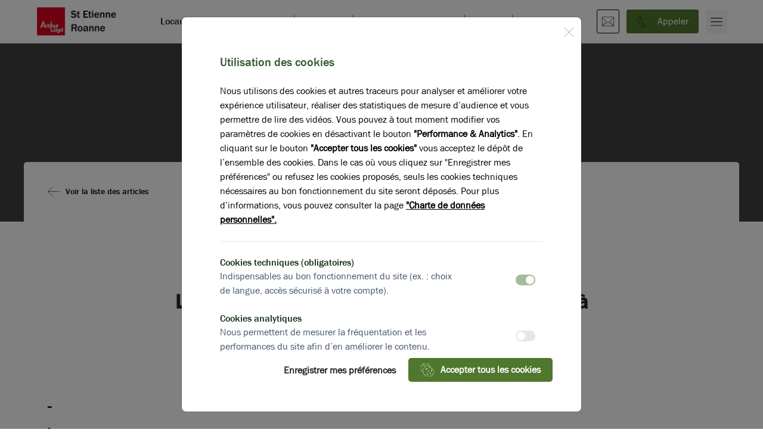

--- FILE ---
content_type: text/html; charset=UTF-8
request_url: https://www.arthurloyd-saintetienne.com/actualites/un-service-d-acces-gratuit-a-internet-offert-par-la-ville-de-saint-etienne
body_size: 9815
content:
<!doctype html>
<html lang="fr">
<head>
  <meta charset="UTF-8">      <meta name="viewport"
          content="width=device-width, initial-scale=1">
    <meta http-equiv="X-UA-Compatible" content="ie=edge">
        <!-- seo --><title>Un service d'accès gratuit à Internet offert par la Ville de</title>
<meta name="description" content="Châteaucreux, Bellevue, Jacquard, … sont des places du centre-ville de Saint-Etienne où l’accès à internet est dorénavant gratuit."/>
<link rel="canonical" href="https://www.arthurloyd-saintetienne.com/actualites/un-service-d-acces-gratuit-a-internet-offert-par-la-ville-de-saint-etienne"/>
<meta property="og:title" content="Un service d'accès gratuit à Internet offert par la Ville de"/>
<meta property="og:description" content="Châteaucreux, Bellevue, Jacquard, … sont des places du centre-ville de Saint-Etienne où l’accès à internet est dorénavant gratuit."/>
<meta property="og:locale" content="fr_FR"/>
<meta property="og:type" content="website"/>
<meta property="og:url" content="https://www.arthurloyd-saintetienne.com/actualites/un-service-d-acces-gratuit-a-internet-offert-par-la-ville-de-saint-etienne"/>
<meta property="og:image" content="https://www.arthurloyd-saintetienne.com/media/al-stetienne/image/logo-8285.png"/>
<meta property="twitter:description" content="Châteaucreux, Bellevue, Jacquard, … sont des places du centre-ville de Saint-Etienne où l’accès à internet est dorénavant gratuit."/>
<meta property="twitter:image" content="https://www.arthurloyd-saintetienne.com/media/al-stetienne/image/logo-8285.png"/>
<meta property="twitter:title" content="Un service d'accès gratuit à Internet offert par la Ville de"/>
<meta property="twitter:card" content="summary_large_image"/>
<meta property="twitter:url" content="https://www.arthurloyd-saintetienne.com/actualites/un-service-d-acces-gratuit-a-internet-offert-par-la-ville-de-saint-etienne"/>
<!-- /seo -->
        
    <!-- Google Tag Manager -->
<script>(function(w,d,s,l,i){w[l]=w[l]||[];w[l].push({'gtm.start':
new Date().getTime(),event:'gtm.js'});var f=d.getElementsByTagName(s)[0],
j=d.createElement(s),dl=l!='dataLayer'?'&l='+l:'';j.async=true;j.src=
'https://www.googletagmanager.com/gtm.js?id='+i+dl;f.parentNode.insertBefore(j,f);
})(window,document,'script','dataLayer','GTM-T6HJB7F');</script>
<!-- End Google Tag Manager -->

            <link rel="stylesheet" href="/bundles/autoadmin/aa.min.css?cs=694162">
  
    <link rel="stylesheet" href="/build/app.min.css?cs=694162">
  <script>
    function getCookie(name) {
      const cookieString = decodeURIComponent(document.cookie);
      const cookies = cookieString.split(';');
      for (let i = 0; i < cookies.length; i++) {
        const cookie = cookies[i].trim();
        if (cookie.startsWith(name + '=')) {
          return cookie.substring(name.length + 1);
        }
      }
      return null;
    }

    function isAllowedToLoadJs() {
      return parseInt(getCookie('aa_is_bot')) !== 1;
    }
  </script>
    
  <link rel="shortcut icon" href="/favicon.ico">
</head>
<body
    class="page-interne no-bg-header site-1"
        data-google-map-api-key="AIzaSyBaoGwtHkN6uIJZc_c-U2z_rbjwcCYbSRw"
    data-analytics-id=  >
   
   
     <header class="header fixed-top">
  <div class="menu">
    <!-- secondary -->
<nav class="menu__secondary navbar navbar-expand-lg">
    <div class="container-menu-fit d-flex justify-content-between align-items-center">
        <a class="menu__logo navbar-brand pt-0 pb-0" href="/">
            <img src="/assets/images/logos/logo-site-1.webp" alt="Logo" class="img-fluid" width="126" height="141">
        </a>
        <div class="collapse navbar-collapse justify-content-center" id="menuSecondary">
            <ul class="navbar-nav">
                                              
      
                                              
                  
                            
    
            
              

                                        
            <li class="first dropdown">
                        <span class=" nav-text dropdown-toggle" data-bs-toggle="dropdown">
      Locaux d'activité / Entrepôts
  </span>

                                              
      
          <ul class="depth-2 dropdown-menu">
                                              
        
            
    
            
              

                          
            <li class="first">
                        <a  class=" nav-link" href="/locaux-activite-entrepots-location">
      Location
  </a>

                                              
  
    </li>
  
                                      
        
            
    
            
              

                          
            <li class="last">
                        <a  class=" nav-link" href="/locaux-activite-entrepots-vente">
      Vente
  </a>

                                              
  
    </li>
  

          </ul>
      
    </li>
  
                            
                  
                            
    
            
              

                                        
            <li class="dropdown">
                        <a  class=" nav-link dropdown-toggle" data-bs-toggle="dropdown" href="/bureaux-location">
      Bureaux
  </a>

                                              
      
          <ul class="depth-2 dropdown-menu">
                                              
        
            
    
            
              

                          
            <li class="first">
                        <a  class=" nav-link" href="/bureaux-location">
      Location
  </a>

                                              
  
    </li>
  
                                      
        
            
    
            
              

                          
            <li class="last">
                        <a  class=" nav-link" href="/bureaux-vente">
      Vente
  </a>

                                              
  
    </li>
  

          </ul>
      
    </li>
  
                            
                  
                            
    
            
              

                                        
            <li class="dropdown">
                        <span class=" nav-text dropdown-toggle" data-bs-toggle="dropdown">
      Locaux commerciaux
  </span>

                                              
      
          <ul class="depth-2 dropdown-menu">
                                              
        
            
    
            
              

                          
            <li class="first">
                        <a  class=" nav-link" href="/locaux-commerciaux-location">
      Location
  </a>

                                              
  
    </li>
  
                                      
        
            
    
            
              

                          
            <li class="last">
                        <a  class=" nav-link" href="/locaux-commerciaux-vente">
      Vente
  </a>

                                              
  
    </li>
  

          </ul>
      
    </li>
  
                            
        
            
    
            
              

                          
            <li class="">
                        <a  class=" nav-link" href="/terrains-vente">
      Terrains
  </a>

                                              
  
    </li>
  
                                      
        
            
    
            
              

                          
            <li class="last">
                        <a  class=" nav-link" href="/investissement">
      Investissement
  </a>

                                              
  
    </li>
  

      
            </ul>
        </div>
        <div class="menu__btn d-flex">

            
                                      
            <a href="#" class="btn ico ico-e-mail ico-20x20 p-8 mr-12 toggle-contact-lead-modal"></a>
            <a class="btn btn-simple ico ico-phone ico-17x20 ico-right-10 ico-mask mr-12 fetch-offer-phone" href="tel:" data-fetch="/phone/fetch-phone/page/other_page/actualites|un-service-d-acces-gratuit-a-internet-offert-par-la-ville-de-saint-etienne">
              <span class="pl-8 phone-number-container text-nowrap d-inline d-md-none d-lg-inline">Appeler</span>
            </a>

          <button class="btn ico ico-hamburger ico-20x20 p-7" data-bs-toggle="offcanvas" data-bs-target="#offcanvasMenu" aria-controls="offcanvasMenu" aria-label="menu"></button>
        </div>
    </div>
</nav>

<div class="offcanvas offcanvas-end" tabindex="-1" id="offcanvasMenu" aria-labelledby="offcanvasMenuLabel">
    <div class="offcanvas-header">
        <div class="offcanvas-title" id="offcanvasMenuLabel">
            <a class="menu__logo navbar-brand pt-0" href="#">
                <img src="/assets/images/logos/logo-site-1.webp" alt="Logo" class="img-fluid" width="126" height="141">
            </a>
        </div>
        <button type="button" class="btn-close text-reset" data-bs-dismiss="offcanvas" aria-label="Close"></button>
    </div>
    <div class="offcanvas-body">
        <nav class="navbar navbar-expand-lg">
            <div class="collapse navbar-collapse justify-content-between d-block">
                <ul class="navbar-nav flex-column">
                                          
      
                                              
                  
                            
    
            
              

                                        
            <li class="first dropdown">
                        <span class=" nav-text dropdown-toggle" data-bs-toggle="dropdown">
      Nos Offres
  </span>

                                              
      
          <ul class="depth-2 dropdown-menu">
                                              
        
            
    
            
              

                          
            <li class="first">
                        <a  class=" nav-link" href="/locaux-activite-entrepots-location">
      Entrepôts/Activités
  </a>

                                              
  
    </li>
  
                            
        
            
    
            
              

                          
            <li class="">
                        <a  class=" nav-link" href="/bureaux-location">
      Bureaux
  </a>

                                              
  
    </li>
  
                            
        
            
    
            
              

                          
            <li class="">
                        <a  class=" nav-link" href="/locaux-commerciaux-location">
      Commerces
  </a>

                                              
  
    </li>
  
                            
        
            
    
            
              

                          
            <li class="">
                        <a  class=" nav-link" href="/terrains-location">
      Terrains
  </a>

                                              
  
    </li>
  
                                      
        
            
    
            
              

                          
            <li class="last">
                        <a  class=" nav-link" href="/investissement">
      Investissement
  </a>

                                              
  
    </li>
  

          </ul>
      
    </li>
  
                            
                  
                            
    
            
              

                                        
            <li class="dropdown">
                        <span class=" nav-text dropdown-toggle" data-bs-toggle="dropdown">
      Nos métiers
  </span>

                                              
      
          <ul class="depth-2 dropdown-menu">
                                              
        
            
    
            
              

                          
            <li class="first">
                        <a  class=" nav-link" href="/conseils">
      Conseils
  </a>

                                              
  
    </li>
  
                            
        
            
    
            
              

                          
            <li class="">
                        <a  class=" nav-link" href="/evaluation">
      Evaluation
  </a>

                                              
  
    </li>
  
                            
        
            
    
            
              

                          
            <li class="">
                        <a  class=" nav-link" href="/transaction">
      Transaction
  </a>

                                              
  
    </li>
  
                            
        
            
    
            
              

                          
            <li class="">
                        <a  class=" nav-link" href="/investissement">
      Investissement
  </a>

                                              
  
    </li>
  
                                      
        
            
    
            
              

                          
            <li class="last">
                        <a  class=" nav-link" href="/logistique">
      Logistique
  </a>

                                              
  
    </li>
  

          </ul>
      
    </li>
  
                            
                  
                            
    
            
              

                                        
            <li class="dropdown">
                        <span class=" nav-text dropdown-toggle" data-bs-toggle="dropdown">
      Actualités
  </span>

                                              
      
          <ul class="depth-2 dropdown-menu">
                                              
        
            
    
            
              

                          
            <li class="first">
                        <a  class=" nav-link" href="/actualites">
      Actualités & Blog
  </a>

                                              
  
    </li>
  
                            
        
            
    
            
              

                          
            <li class="">
                        <a  class=" nav-link" href="https://www.arthurloyd-saintetienne.com/parutions">
      Parutions
  </a>

                                              
  
    </li>
  
                            
        
            
    
            
              

                          
            <li class="">
                        <a  class=" nav-link" href="/references">
      Références
  </a>

                                              
  
    </li>
  
                            
        
            
    
            
              

                          
            <li class="">
                        <a  class=" nav-link" href="/nos-offres-d-emploi">
      Nos offres d'emploi
  </a>

                                              
  
    </li>
  
                                      
        
            
    
            
              

                          
            <li class="last">
                        <a  class=" nav-link" href="/faq">
      FAQ
  </a>

                                              
  
    </li>
  

          </ul>
      
    </li>
  
                            
                  
                            
    
            
              

                                        
            <li class="dropdown">
                        <span class=" nav-text dropdown-toggle" data-bs-toggle="dropdown">
      À propos
  </span>

                                              
      
          <ul class="depth-2 dropdown-menu">
                                              
        
            
    
            
              

                          
            <li class="first">
                        <a  class=" nav-link" href="/historique">
      Notre histoire
  </a>

                                              
  
    </li>
  
                            
        
            
    
            
              

                          
            <li class="">
                        <a  class=" nav-link" href="/nos-valeurs">
      Nos valeurs
  </a>

                                              
  
    </li>
  
                            
        
            
    
            
              

                          
            <li class="">
                        <a  class=" nav-link" href="/equipe">
      Equipe
  </a>

                                              
  
    </li>
  
                                      
        
            
    
            
              

                          
            <li class="last">
                        <a  class=" nav-link" href="/rgpd">
      RGPD
  </a>

                                              
  
    </li>
  

          </ul>
      
    </li>
  
                                      
        
            
    
            
              

                          
            <li class="last">
                        <a  class=" nav-link" href="/le-reseau-arthur-loyd">
      Le réseau
  </a>

                                              
  
    </li>
  

      
                </ul>
            </div>
        </nav>
    </div>
</div>
<!-- secondary -->

<!-- mobile menu -->
<nav class="menu__mobile navbar navbar-expand-lg bg-white d-lg-none">
    <div class="container-fit">
        <div class="collapse navbar-collapse justify-content-end" id="menuMobile">
            <ul class="navbar-nav">
                                      
      
                                              
                  
                            
    
            
              

                                        
            <li class="first dropdown">
                        <span class=" nav-text dropdown-toggle" data-bs-toggle="dropdown">
      Locaux d'activité / Entrepôts
  </span>

                                              
      
          <ul class="depth-2 dropdown-menu">
                                              
        
            
    
            
              

                          
            <li class="first">
                        <a  class=" nav-link" href="/locaux-activite-entrepots-location">
      Location
  </a>

                                              
  
    </li>
  
                                      
        
            
    
            
              

                          
            <li class="last">
                        <a  class=" nav-link" href="/locaux-activite-entrepots-vente">
      Vente
  </a>

                                              
  
    </li>
  

          </ul>
      
    </li>
  
                            
                  
                            
    
            
              

                                        
            <li class="dropdown">
                        <a  class=" nav-link dropdown-toggle" data-bs-toggle="dropdown" href="/bureaux-location">
      Bureaux
  </a>

                                              
      
          <ul class="depth-2 dropdown-menu">
                                              
        
            
    
            
              

                          
            <li class="first">
                        <a  class=" nav-link" href="/bureaux-location">
      Location
  </a>

                                              
  
    </li>
  
                                      
        
            
    
            
              

                          
            <li class="last">
                        <a  class=" nav-link" href="/bureaux-vente">
      Vente
  </a>

                                              
  
    </li>
  

          </ul>
      
    </li>
  
                            
                  
                            
    
            
              

                                        
            <li class="dropdown">
                        <span class=" nav-text dropdown-toggle" data-bs-toggle="dropdown">
      Locaux commerciaux
  </span>

                                              
      
          <ul class="depth-2 dropdown-menu">
                                              
        
            
    
            
              

                          
            <li class="first">
                        <a  class=" nav-link" href="/locaux-commerciaux-location">
      Location
  </a>

                                              
  
    </li>
  
                                      
        
            
    
            
              

                          
            <li class="last">
                        <a  class=" nav-link" href="/locaux-commerciaux-vente">
      Vente
  </a>

                                              
  
    </li>
  

          </ul>
      
    </li>
  
                            
        
            
    
            
              

                          
            <li class="">
                        <a  class=" nav-link" href="/terrains-vente">
      Terrains
  </a>

                                              
  
    </li>
  
                                      
        
            
    
            
              

                          
            <li class="last">
                        <a  class=" nav-link" href="/investissement">
      Investissement
  </a>

                                              
  
    </li>
  

      
                                      
      
                                              
                  
                            
    
            
              

                                        
            <li class="first dropdown">
                        <span class=" nav-text dropdown-toggle" data-bs-toggle="dropdown">
      Nos Offres
  </span>

                                              
      
          <ul class="depth-2 dropdown-menu">
                                              
        
            
    
            
              

                          
            <li class="first">
                        <a  class=" nav-link" href="/locaux-activite-entrepots-location">
      Entrepôts/Activités
  </a>

                                              
  
    </li>
  
                            
        
            
    
            
              

                          
            <li class="">
                        <a  class=" nav-link" href="/bureaux-location">
      Bureaux
  </a>

                                              
  
    </li>
  
                            
        
            
    
            
              

                          
            <li class="">
                        <a  class=" nav-link" href="/locaux-commerciaux-location">
      Commerces
  </a>

                                              
  
    </li>
  
                            
        
            
    
            
              

                          
            <li class="">
                        <a  class=" nav-link" href="/terrains-location">
      Terrains
  </a>

                                              
  
    </li>
  
                                      
        
            
    
            
              

                          
            <li class="last">
                        <a  class=" nav-link" href="/investissement">
      Investissement
  </a>

                                              
  
    </li>
  

          </ul>
      
    </li>
  
                            
                  
                            
    
            
              

                                        
            <li class="dropdown">
                        <span class=" nav-text dropdown-toggle" data-bs-toggle="dropdown">
      Nos métiers
  </span>

                                              
      
          <ul class="depth-2 dropdown-menu">
                                              
        
            
    
            
              

                          
            <li class="first">
                        <a  class=" nav-link" href="/conseils">
      Conseils
  </a>

                                              
  
    </li>
  
                            
        
            
    
            
              

                          
            <li class="">
                        <a  class=" nav-link" href="/evaluation">
      Evaluation
  </a>

                                              
  
    </li>
  
                            
        
            
    
            
              

                          
            <li class="">
                        <a  class=" nav-link" href="/transaction">
      Transaction
  </a>

                                              
  
    </li>
  
                            
        
            
    
            
              

                          
            <li class="">
                        <a  class=" nav-link" href="/investissement">
      Investissement
  </a>

                                              
  
    </li>
  
                                      
        
            
    
            
              

                          
            <li class="last">
                        <a  class=" nav-link" href="/logistique">
      Logistique
  </a>

                                              
  
    </li>
  

          </ul>
      
    </li>
  
                            
                  
                            
    
            
              

                                        
            <li class="dropdown">
                        <span class=" nav-text dropdown-toggle" data-bs-toggle="dropdown">
      Actualités
  </span>

                                              
      
          <ul class="depth-2 dropdown-menu">
                                              
        
            
    
            
              

                          
            <li class="first">
                        <a  class=" nav-link" href="/actualites">
      Actualités & Blog
  </a>

                                              
  
    </li>
  
                            
        
            
    
            
              

                          
            <li class="">
                        <a  class=" nav-link" href="https://www.arthurloyd-saintetienne.com/parutions">
      Parutions
  </a>

                                              
  
    </li>
  
                            
        
            
    
            
              

                          
            <li class="">
                        <a  class=" nav-link" href="/references">
      Références
  </a>

                                              
  
    </li>
  
                            
        
            
    
            
              

                          
            <li class="">
                        <a  class=" nav-link" href="/nos-offres-d-emploi">
      Nos offres d'emploi
  </a>

                                              
  
    </li>
  
                                      
        
            
    
            
              

                          
            <li class="last">
                        <a  class=" nav-link" href="/faq">
      FAQ
  </a>

                                              
  
    </li>
  

          </ul>
      
    </li>
  
                            
                  
                            
    
            
              

                                        
            <li class="dropdown">
                        <span class=" nav-text dropdown-toggle" data-bs-toggle="dropdown">
      À propos
  </span>

                                              
      
          <ul class="depth-2 dropdown-menu">
                                              
        
            
    
            
              

                          
            <li class="first">
                        <a  class=" nav-link" href="/historique">
      Notre histoire
  </a>

                                              
  
    </li>
  
                            
        
            
    
            
              

                          
            <li class="">
                        <a  class=" nav-link" href="/nos-valeurs">
      Nos valeurs
  </a>

                                              
  
    </li>
  
                            
        
            
    
            
              

                          
            <li class="">
                        <a  class=" nav-link" href="/equipe">
      Equipe
  </a>

                                              
  
    </li>
  
                                      
        
            
    
            
              

                          
            <li class="last">
                        <a  class=" nav-link" href="/rgpd">
      RGPD
  </a>

                                              
  
    </li>
  

          </ul>
      
    </li>
  
                                      
        
            
    
            
              

                          
            <li class="last">
                        <a  class=" nav-link" href="/le-reseau-arthur-loyd">
      Le réseau
  </a>

                                              
  
    </li>
  

      
            </ul>
        </div>
    </div>
</nav>
<!-- mobile menu -->  </div>
</header>
  
                
                
  <div class="actu_detail__banner container-fluid px-0">
          <div class="bg-black opacity-75 h-100 w-100"></div>
    
    <div class="container actu_detail__navigation">
      <a href="/actualites" class="d-flex font-bold fw-500"><span class="ico ico-left-arrow ico-20x20 mr-10"></span>Voir la liste des articles</a>
    </div>
  </div>
  <div class="container row actu_detail">
    <div class="container-fluid">
      <div class="row">
        <div class="actu_detail__banner-content">
          <div class="actu_detail__banner-content-description">
              <div class="breadcrumbs-container">
    <ol class="breadcrumbs">
                                            <li class="breadcrumb-item "><a class="" href="/">Accueil</a></li>
                                                        <li class="breadcrumb-item  active"><span class="">La ville de Saint-Étienne offre un accès gratuit à Internet</span></li>
          </ol>
  </div>

            <h1 class="actu_detail__banner-content-title h1 fw-700">La ville de Saint-Étienne offre un accès gratuit à Internet</h1>
            <span class="actu_detail__banner-content-date">
              Publié le 3 décembre 2015
            </span>
          </div>
        </div>
      </div>
    </div>
    <div id="article_bricks" data-content="" class="container-fluid actu_detail__content">
          <!-- content --><section class="brick section" data-brick-id="4634"><div class="container"><div class="brick row" data-brick-id="4635"><div class="brick col-md" data-brick-id="4636"><div class="brick" data-brick-id="4637"><h2>-</h2><p><strong>-</strong></p><p>Déjà labellisée Métropole French Tech, Saint-Etienne continue à déployer sa stratégie numérique en proposant un accès wifi gratuit sur de nombreuses places du centre-ville : Châteaucreux, Jacquard, Jean-Jaurès, Hôtel de Ville, Dorian, Chavanelle et bientôt Bellevue, Peuple, Neuve et Carnot.</p></div></div></div></div></section><!-- </content> -->
    </div>
      <hr class="mt-40 mb-40">
      
            <div class="actus_details__offer-related mb-70">
        <div class="mb-40">
                    <div class="title-component row ">
  <div class="col-lg-12">
          <i class="font-second color-grey ml-20 ml-md-0i d-block mb-12">La perle rare pour votre <b>projet immobilier</b></i>
              <h2
        class="title-bullet-red ">Ces offres peuvent vous intéresser</h2>
      </div>
  </div>        </div>
        <div class="swiper-container offer__highlighted-listing" data-autoplay="true" data-effect="fade" data-nav="true">
  <div class="swiper swiperOffersHighlighted">
    <!-- Additional required wrapper -->
    <div class="swiper-wrapper">
              <div class="swiper-slide">
          <div class="offer mb-30 block">
  <div class="offer__informations">
    <div class="offer__featured">
      <a href="/locaux-activite-entrepots-vente/perreux/a-vendre-locaux-d-activites-de-360-m2-6-places-de-stationnement-situes-a-le-coteau-ref-2126989-0V">
                                                                <img
          src="/media/cache/offer_cards/media/image/d23c61_2126989_Principale.jpg.webp"
          alt=""
          title="d23c61_2126989_Principale.jpg"
          class="img-fluid rounded-0"
          width="298"
          height="223"
          loading="lazy"
        />
      </a>
              <a href="#" class="offer__featured-advice resize-map ico ico-advice"></a>
                    <span class="offer__featured-type ico ico-warehouse ico-22x22 ico-no-mask"></span>
      
      <div class="offer__medias">
        
        
        <a href="/locaux-activite-entrepots-vente/perreux/a-vendre-locaux-d-activites-de-360-m2-6-places-de-stationnement-situes-a-le-coteau-ref-2126989-0V" class="offer__featured-photo ico ico-photo ico-17x14 ico-no-mask">Photos (8)</a>
      </div>
    </div>
    <div class="offer__description">
      <a href="/locaux-activite-entrepots-vente/perreux/a-vendre-locaux-d-activites-de-360-m2-6-places-de-stationnement-situes-a-le-coteau-ref-2126989-0V" class="offer__title">À VENDRE : Locaux d'activités de 360 m² + 6 places de stationnement, situés à LE COTEAU</a>
      <p class="offer__details">
        <span class="ico ico-revision_annuelle ico-22x22 ico-no-mask"></span>

        <span class="offer__details-value pl-16 fw-400">

                      <span class="fw-600 font-normal">360 m²</span>&nbsp;non divisibles
                  </span>
      </p>
      <p class="offer__price_details d-flex">
        <span class="offer__price ico ico-euro ico-20x20"></span>
        <b class="offer__price-value pl-20 font-normal">
                                399 000
            <span class="offer__price-details fw-400">
              €&nbsp;HD
            </span>
                  </b>
      </p>
      <hr>
      <div class="offer__buttons">
        <div class="col-12 offer__buttons-left">
            <a class="offer__buttons-tel ico ico-phone ico-20x20 ico-no-mask fetch-offer-phone" href="tel:" data-fetch="/phone/fetch-offer/854" aria-labelledby="tel">
              <span class="pl-13 phone-number-container text-nowrap d-none d-lg-inline">Appeler</span>
            </a>
            <a href="/locaux-activite-entrepots-vente/perreux/a-vendre-locaux-d-activites-de-360-m2-6-places-de-stationnement-situes-a-le-coteau-ref-2126989-0V#contact-form" class="offer__buttons-mail ico ico-e-mail ico-22x22" aria-label="contact">
              <span class="pl-13 d-none d-lg-inline">Prendre contact</span>
            </a>
          <a href="/locaux-activite-entrepots-vente/perreux/a-vendre-locaux-d-activites-de-360-m2-6-places-de-stationnement-situes-a-le-coteau-ref-2126989-0V" aria-label="Voir l'offre" class="offer__buttons-contact ico ico-right-arrow ico-22x22"></a>
        </div>
      </div>
    </div>
  </div>
</div>        </div>
              <div class="swiper-slide">
          <div class="offer mb-30 block">
  <div class="offer__informations">
    <div class="offer__featured">
      <a href="/locaux-commerciaux-vente/roanne/a-vendre-local-commercial-de-120-m2-proche-de-roanne-dans-un-quartier-anime-et-commercant-ref-2127062-0V">
                                                                <img
          src="/media/cache/offer_cards/media/image/8cd34c_2127062_Principale.jpg.webp"
          alt=""
          title="8cd34c_2127062_Principale.jpg"
          class="img-fluid rounded-0"
          width="298"
          height="223"
          loading="lazy"
        />
      </a>
              <a href="#" class="offer__featured-advice resize-map ico ico-advice"></a>
                    <span class="offer__featured-type ico ico-shop ico-22x22 ico-no-mask"></span>
      
      <div class="offer__medias">
        
        
        <a href="/locaux-commerciaux-vente/roanne/a-vendre-local-commercial-de-120-m2-proche-de-roanne-dans-un-quartier-anime-et-commercant-ref-2127062-0V" class="offer__featured-photo ico ico-photo ico-17x14 ico-no-mask">Photos (1)</a>
      </div>
    </div>
    <div class="offer__description">
      <a href="/locaux-commerciaux-vente/roanne/a-vendre-local-commercial-de-120-m2-proche-de-roanne-dans-un-quartier-anime-et-commercant-ref-2127062-0V" class="offer__title">À VENDRE : Local commercial de 120 m², proche de ROANNE dans un quartier animé et commerçant</a>
      <p class="offer__details">
        <span class="ico ico-revision_annuelle ico-22x22 ico-no-mask"></span>

        <span class="offer__details-value pl-16 fw-400">

                      <span class="fw-600 font-normal">120 m²</span>&nbsp;non divisibles
                  </span>
      </p>
      <p class="offer__price_details d-flex">
        <span class="offer__price ico ico-euro ico-20x20"></span>
        <b class="offer__price-value pl-20 font-normal">
                                            <a  class="toggle-contact-lead-modal">Nous consulter</a>
                  </b>
      </p>
      <hr>
      <div class="offer__buttons">
        <div class="col-12 offer__buttons-left">
            <a class="offer__buttons-tel ico ico-phone ico-20x20 ico-no-mask fetch-offer-phone" href="tel:" data-fetch="/phone/fetch-offer/855" aria-labelledby="tel">
              <span class="pl-13 phone-number-container text-nowrap d-none d-lg-inline">Appeler</span>
            </a>
            <a href="/locaux-commerciaux-vente/roanne/a-vendre-local-commercial-de-120-m2-proche-de-roanne-dans-un-quartier-anime-et-commercant-ref-2127062-0V#contact-form" class="offer__buttons-mail ico ico-e-mail ico-22x22" aria-label="contact">
              <span class="pl-13 d-none d-lg-inline">Prendre contact</span>
            </a>
          <a href="/locaux-commerciaux-vente/roanne/a-vendre-local-commercial-de-120-m2-proche-de-roanne-dans-un-quartier-anime-et-commercant-ref-2127062-0V" aria-label="Voir l'offre" class="offer__buttons-contact ico ico-right-arrow ico-22x22"></a>
        </div>
      </div>
    </div>
  </div>
</div>        </div>
              <div class="swiper-slide">
          <div class="offer mb-30 block">
  <div class="offer__informations">
    <div class="offer__featured">
      <a href="/bureaux-vente/saint-etienne/a-vendre-bureaux-de-227-m2-dans-le-quartier-bellevue-a-saint-etienne-ref-2124859-0V">
                                                                <img
          src="/media/cache/offer_cards/media/image/241f0f_2124859_Principale.jpg.webp"
          alt=""
          title="241f0f_2124859_Principale.jpg"
          class="img-fluid rounded-0"
          width="298"
          height="223"
          loading="lazy"
        />
      </a>
              <a href="#" class="offer__featured-advice resize-map ico ico-advice"></a>
                    <span class="offer__featured-type ico ico-building ico-32x32 ico-22x22 ico-no-mask"></span>
      
      <div class="offer__medias">
        
        
        <a href="/bureaux-vente/saint-etienne/a-vendre-bureaux-de-227-m2-dans-le-quartier-bellevue-a-saint-etienne-ref-2124859-0V" class="offer__featured-photo ico ico-photo ico-17x14 ico-no-mask">Photos (6)</a>
      </div>
    </div>
    <div class="offer__description">
      <a href="/bureaux-vente/saint-etienne/a-vendre-bureaux-de-227-m2-dans-le-quartier-bellevue-a-saint-etienne-ref-2124859-0V" class="offer__title">À vendre : bureaux de 227 m² dans le quartier Bellevue à Saint-Etienne</a>
      <p class="offer__details">
        <span class="ico ico-revision_annuelle ico-22x22 ico-no-mask"></span>

        <span class="offer__details-value pl-16 fw-400">

                      <span class="fw-600 font-normal">454 m²</span>&nbsp;non divisibles
                  </span>
      </p>
      <p class="offer__price_details d-flex">
        <span class="offer__price ico ico-euro ico-20x20"></span>
        <b class="offer__price-value pl-20 font-normal">
                                753
            <span class="offer__price-details fw-400">
              €&nbsp;m² HD
            </span>
                  </b>
      </p>
      <hr>
      <div class="offer__buttons">
        <div class="col-12 offer__buttons-left">
            <a class="offer__buttons-tel ico ico-phone ico-20x20 ico-no-mask fetch-offer-phone" href="tel:" data-fetch="/phone/fetch-offer/852" aria-labelledby="tel">
              <span class="pl-13 phone-number-container text-nowrap d-none d-lg-inline">Appeler</span>
            </a>
            <a href="/bureaux-vente/saint-etienne/a-vendre-bureaux-de-227-m2-dans-le-quartier-bellevue-a-saint-etienne-ref-2124859-0V#contact-form" class="offer__buttons-mail ico ico-e-mail ico-22x22" aria-label="contact">
              <span class="pl-13 d-none d-lg-inline">Prendre contact</span>
            </a>
          <a href="/bureaux-vente/saint-etienne/a-vendre-bureaux-de-227-m2-dans-le-quartier-bellevue-a-saint-etienne-ref-2124859-0V" aria-label="Voir l'offre" class="offer__buttons-contact ico ico-right-arrow ico-22x22"></a>
        </div>
      </div>
    </div>
  </div>
</div>        </div>
          </div>
  </div>
  <div class="swiper-controls">
    <div class="swiper-navigation">
      <div class="swiper-button swiper-button-prev"></div>
      <div class="swiper-button swiper-button-next"></div>
    </div>
  </div>
</div>
      </div>
      </div>
  <script type="application/ld+json">
    {
      "@context": "https://schema.org",
      "@type": "BlogPosting",
      "mainEntityOfPage": {
        "@type": "WebPage",
        "@id": "https://www.arthurloyd-saintetienne.com/actualites/un-service-d-acces-gratuit-a-internet-offert-par-la-ville-de-saint-etienne"
    },
    "headline": "La ville de Saint-Étienne offre un accès gratuit à Internet",
    "description": "Déjà labellisée Métropole French Tech, Saint-Etienne continue à déployer sa stratégie numérique en proposant un accès wifi gratuit sur de nombreuses places du centre-ville : Châteaucreux, Jacquard, Jean-Jaurès, Hôtel de Ville, Dorian ...",
    "image": "https://www.arthurloyd-saintetienne.com/media/cache/resolve/banner_content/",
    "publisher": {
      "@type": "Organization",
      "name": "Arthur Loyd Lyon"
    },
    "datePublished": "2025-03-03",
    "dateModified": "2025-03-03",
    "url": "https://www.arthurloyd-saintetienne.com/actualites/un-service-d-acces-gratuit-a-internet-offert-par-la-ville-de-saint-etienne",
  }
  </script>


    <div class="btn_contact_sticky d-none">
    <a href="#" class="d-flex flex-row align-items-center justify-content-center">
        <span class="ico ico-message ico-mask icon-white ico-24x24"></span>
        <span class="d-block color-white fs-18 pl-8">Avez-vous une question ?</span>
    </a>
</div><div class="modal fade" id="contactLeadModal" tabindex="-1" aria-labelledby="contactLeadModalLabel" aria-hidden="true">
  <div class="modal-dialog">
    <div class="modal-content">
      <div class="modal-header d-flex d-md-none border-0">
        <button type="button" class="btn-close" data-bs-dismiss="modal" aria-label="Close"></button>
      </div>
      <div class="modal-body">
        <h3 class="h3">Parlez-nous de votre projet immobilier !</h3>
                        <form name="contact_lead" method="post">
        <div class="form-group"><label for="contact_lead_firstname">Prénom</label><input type="text" id="contact_lead_firstname" name="contact_lead[firstname]" class="form-control" /></div><div class="form-group"><label for="contact_lead_lastname" class="required">Nom</label><input type="text" id="contact_lead_lastname" name="contact_lead[lastname]" required="required" class="form-control" /></div><div class="form-group"><label class="required" for="contact_lead_offerType">Type d&#039;offre</label><select id="contact_lead_offerType" name="contact_lead[offerType]" class="form-control"><option value="2">Locaux d&#039;activité entrepôts</option><option value="1">Bureaux</option><option value="3">Locaux commerciaux</option><option value="4">Terrains</option></select></div><div class="form-group"><label for="contact_lead_email" class="required">Adresse e-mail</label><input type="email" id="contact_lead_email" name="contact_lead[email]" required="required" class="form-control" /></div><div class="form-group"><label for="contact_lead_phone" class="required">Téléphone</label><input type="tel" id="contact_lead_phone" name="contact_lead[phone]" required="required" aria-describedby="contact_lead_phone_help" class="form-control" /><small id="contact_lead_phone_help" class="form-text text-muted">Numéro de téléphone sous forme numérique, sans espace, point ou tiret.</small></div><div class="form-group"><label for="contact_lead_message">Message</label><textarea id="contact_lead_message" name="contact_lead[message]" class="form-control"></textarea></div><div class="form-group"><div class="custom-control custom-switch">        
        <input type="checkbox" id="contact_lead_gpdrAccepted" name="contact_lead[gpdrAccepted]" required="required" class="custom-control-input" value="1" />
        <label class="switch-custom custom-control-label required" for="contact_lead_gpdrAccepted">En soumettant ce formulaire, j&#039;accepte que les informations saisies soient exploitées dans le cadre de ma demande et de la relation commerciale qui peut en découler.</label></div></div><fieldset class="d-none form-group"><div id="contact_lead_as">    <div class="form-group"><input type="text" id="name" name="contact_lead[as][name][name]" class="d-none form-control" /></div>

                  <input type="text" id="usrtmr" name="contact_lead[as][usrtmr][usrtmr]" class="d-none" value=""/>



</div></fieldset><input type="hidden" id="contact_lead__token" name="contact_lead[_token]" value="69e5464daf6ce763ecd1.86tagVoqxzk9QBOiEBpwH-nVZTfHkXEesRXnkXO8v0A.ktEJ0DVriH9XNlzVdU85aoG4LFK98jZ2gVmR4wnKxy7Bx2vsIhqlTXYVJw" />
        <button type="submit" class="btn btn-blue-light-dark ico ico-e-mail ico-no-mask ico-24x24 gap-2 my-3">
          Envoyer le formulaire
        </button>
        </form>
              </div>
    </div>
  </div>
</div>
<div class="my-4"></div>
<!--button fixe contact etc mobile-->
<div class="footer__menu_btn d-flex d-md-none bg-white fixed-bottom justify-content-between">
      <a href="#"
     class="btn ico ico-e-mail ico-20x20 ico-right-10 px-2 fw-600 fs-14 col-4 justify-content-center w-50 toggle-contact-lead-modal">
    Contact
  </a>
  <a href="tel:+334 77 737 737"
     class="btn btn-simple ico ico-phone ico-17x20 ico-right-10 icon-white px-2 fw-600 fs-14 bg-blue-dark color-white rounded-0 col-4 justify-content-center  w-50">
    Téléphone
  </a>
</div>
<!--button fixe contact etc mobile-->

<footer class="footer color-white mt-20">
  <div class="footer__menu pt-71 pb-71">
    <div class="container">
      <div class="row footer__row align-items-start justify-content-between">
        <div class="col-md-6 col-lg-3 pr-sm-32">
          <h3 class="mb-18">Votre agence <br/>Arthur Loyd Loire :<br/> Saint-Etienne, Feurs et Roanne</h3>
          <ul class="list-unstyled">
            <li class="nav-item">
                                            
              <a class=" ico ico-phone icon-white ico-17x20 ico-right-10 ico-mask mr-12 fetch-offer-phone" href="tel:"
                 data-fetch="/phone/fetch-phone/page/other_page/actualites|un-service-d-acces-gratuit-a-internet-offert-par-la-ville-de-saint-etienne">
                <span class="phone-number-container text-nowrap d-inline d-md-none d-lg-inline">Appeler</span>
              </a>
            </li>
            <li class="nav-item">
              <a href="mailto:saint-etienne@arthur-loyd.com" class="d-flex">
                <i class="ico ico-e-mail ico-add-mask icon-white ico-22x22 mr-12"></i>
                <span>saint-etienne@arthur-loyd.com</span>
              </a>
            </li>
            <li class="nav-item">
              <a href="https://www.google.com/maps/place/1+Rue+de+la+Logistique%2C+42000+Saint-%C3%89tienne" class="d-flex"
                 target="_blank">
                <i class="ico ico-pin-location ico-add-mask icon-white ico-22x22 mr-12"></i>
                <span>1 Rue de la Logistique, 42000 Saint-Étienne</span>
              </a>
            </li>
          </ul>
        </div>
        <div class="col-lg-6">
          <div class="row">
            <div class="col-md-4 col-lg-4 pr-md-32">
              <span class="title-2  d-block mb-40">Nos offres</span>
              <ul class="list-unstyled">
                                        
      
                                              
                  
                            
    
            
              

                                        
            <li class="first dropdown">
                        <span class=" nav-text dropdown-toggle" data-bs-toggle="dropdown">
      Locaux d'activité
  </span>

                                              
      
          <ul class="depth-2 dropdown-menu">
                                              
        
            
    
            
              

                          
            <li class="first">
                        <a  class=" nav-link" href="/locaux-activite-entrepots-location">
      Location
  </a>

                                              
  
    </li>
  
                                      
        
            
    
            
              

                          
            <li class="last">
                        <a  class=" nav-link" href="/locaux-activite-entrepots-vente">
      Vente
  </a>

                                              
  
    </li>
  

          </ul>
      
    </li>
  
                            
                  
                            
    
            
              

                                        
            <li class="dropdown">
                        <span class=" nav-text dropdown-toggle" data-bs-toggle="dropdown">
      Bureaux
  </span>

                                              
      
          <ul class="depth-2 dropdown-menu">
                                              
        
            
    
            
              

                          
            <li class="first">
                        <a  class=" nav-link" href="/bureaux-location">
      Location
  </a>

                                              
  
    </li>
  
                                      
        
            
    
            
              

                          
            <li class="last">
                        <a  class=" nav-link" href="/bureaux-vente">
      Vente
  </a>

                                              
  
    </li>
  

          </ul>
      
    </li>
  
                            
                  
                            
    
            
              

                                        
            <li class="dropdown">
                        <span class=" nav-text dropdown-toggle" data-bs-toggle="dropdown">
      Locaux commerciaux
  </span>

                                              
      
          <ul class="depth-2 dropdown-menu">
                                              
        
            
    
            
              

                          
            <li class="first">
                        <a  class=" nav-link" href="/locaux-commerciaux-location">
      Location
  </a>

                                              
  
    </li>
  
                                      
        
            
    
            
              

                          
            <li class="last">
                        <a  class=" nav-link" href="/locaux-commerciaux-vente">
      Vente
  </a>

                                              
  
    </li>
  

          </ul>
      
    </li>
  
                            
        
            
    
            
              

                          
            <li class="">
                        <a  class=" nav-link" href="/investissement">
      Investissement
  </a>

                                              
  
    </li>
  
                                      
        
            
    
            
              

                          
            <li class="last">
                        <a  class=" nav-link" href="/terrains-vente">
      Terrains
  </a>

                                              
  
    </li>
  

      
              </ul>
            </div>
            <div class="col-md-4 col-lg-4 pr-md-32">
              <span class="title-2  d-block mb-40">Nos métiers</span>
              <ul class="list-unstyled">
                                        
      
                                              
        
            
    
            
              

                          
            <li class="first">
                        <a  class=" nav-link" href="/conseils">
      Conseils
  </a>

                                              
  
    </li>
  
                            
        
            
    
            
              

                          
            <li class="">
                        <a  class=" nav-link" href="/evaluation">
      Evaluation
  </a>

                                              
  
    </li>
  
                            
        
            
    
            
              

                          
            <li class="">
                        <a  class=" nav-link" href="/transaction">
      Transaction
  </a>

                                              
  
    </li>
  
                            
        
            
    
            
              

                          
            <li class="">
                        <a  class=" nav-link" href="/investissement">
      Investissement
  </a>

                                              
  
    </li>
  
                                      
        
            
    
            
              

                          
            <li class="last">
                        <a  class=" nav-link" href="/logistique">
      Logistique
  </a>

                                              
  
    </li>
  

      
              </ul>
            </div>
            <div class="col-md-4 col-lg-4 pr-md-32">
              <span class="title-2  d-block mb-40">Actualités/parutions</span>
              <ul class="list-unstyled">
                                        
      
                                              
        
            
    
            
              

                          
            <li class="first">
                        <a  class=" nav-link" href="/actualites">
      Actualités
  </a>

                                              
  
    </li>
  
                                      
        
            
    
            
              

                          
            <li class="last">
                        <a  class=" nav-link" href="/parutions">
      Parutions
  </a>

                                              
  
    </li>
  

      
              </ul>
            </div>
          </div>
        </div>

        <div class="col-lg-3 col-md-6 d-flex flex-column justify-content-center">
          <span class="title-2  d-block mb-40">Le réseau Arthur Loyd</span>
          <a href="https://www.arthur-loyd.com/">
            <img src="/assets/images/logos/logo-arthur-loyd.svg" class="img-fluid logo" alt="Logo"
                 width="75" height="75">
          </a>
          <div class="socials d-flex gap-1 mt-4 justify-content-center justify-content-md-start">
                                                  <a href="https://www.linkedin.com/company/arthurloydloire/" target="_blank">
                <i class="ico ico-linkedin ico-add-mask icon-white ico-22x22"></i>
              </a>
                                      <a href="https://www.instagram.com/arthurloydloire/" target="_blank">
                <i class="ico ico-instagram ico-add-mask icon-white ico-22x22"></i>
              </a>
                      </div>
        </div>
      </div>
    </div>
    <div class="container">
      <hr class="mb-30 mt-27 color-white opacity-100">
    </div>
    <div class="container">
      <div class="row  fs-14 fw-400 justify-content-between text-center">
        <div class="col-lg-6 text-lg-start menu-bottom-left">
          <nav class="navbar navbar-expand-lg navbar-light">
            <ul class=" navbar-nav ">
                                      
      
                                              
        
            
    
            
              

                          
            <li class="first">
                        <a  class=" nav-link" href="/mentions-legales">
      Mentions Légales
  </a>

                                              
  
    </li>
  
                                      
        
            
    
            
              

                          
            <li class="last">
                        <a  class=" nav-link" href="/plan-du-site">
      Plan du site
  </a>

                                              
  
    </li>
  

      
              <li class="item-gdpr">
                <a href="#"
                   class="gdpr-quick-access fs-14 nav-link"
                   data-bs-toggle="modal"
                   data-bs-target="#gdpr-modal"
                >Cookies Policy</a>
              </li>
            </ul>
          </nav>
        </div>
        <div class="col-lg-6 text-lg-end">
          <span class="fs-16 fw-400">Copyright 2025. Tous droits réservés.</span>
        </div>
      </div>
    </div>

  </div>
</footer>    <div class="gdpr-banner" style="display: none !important;">
  <div class="container">
    <div class="row">
      <div class="col-md-7">
        Nous utilisons des cookies et autres traceurs pour analyser et améliorer votre expérience utilisateur, réaliser des statistiques de mesure d’audience et vous permettre de lire des vidéos. Vous pouvez à tout moment modifier vos paramètres de cookies en désactivant le bouton <b>"Performance & Analytics"</b>. En cliquant sur le bouton <b>"Accepter tous les cookies"</b> vous acceptez le dépôt de l’ensemble des cookies. Dans le cas où vous cliquez sur "Enregistrer mes préférences" ou refusez les cookies proposés, seuls les cookies techniques nécessaires au bon fonctionnement du site seront déposés. Pour plus d’informations, vous pouvez consulter la page <a class="cnilPlus" href="/mentions-legales">"Charte de données personnelles".</a>
      </div>
      <div class="col-md-5 text-center d-flex align-items-center">
        <button class="gdpr-configure btn btn-secondary"
                data-bs-toggle="modal"
                data-bs-target="#gdpr-modal"
        >Personnaliser</button>
        <button class="gdpr-deny-all btn btn-secondary">Tout refuser</button>
      </div>
    </div>
  </div>
</div>
<div class="modal fade gdpr-modal" tabindex="-1" id="gdpr-modal" aria-label="banner-gdpr">
  <div class="modal-dialog modal-dialog-centered modal-dialog-scrollable">
    <div class="modal-content">
      <div class="modal-header">
        <button type="button" class="btn-close" data-bs-dismiss="modal" aria-label="Close">
          <svg xmlns="http://www.w3.org/2000/svg" width="17" height="16" viewBox="0 0 17 16" fill="none">
            <g clip-path="url(#clip0_1380_14372)">
              <path d="M8.86627 7.99815L16.4243 0.44013C16.525 0.339376 16.525 0.176052 16.4243 0.0752977C16.3235 -0.0254248 16.1602 -0.0254248 16.0595 0.0752977L8.50144 7.63332L0.943415 0.0752977C0.840919 -0.0236832 0.677596 -0.020845 0.578583 0.0816513C0.482021 0.181632 0.482021 0.34015 0.578583 0.44013L8.1366 7.99815L0.578583 15.5562C0.476086 15.6552 0.473248 15.8185 0.572261 15.921C0.671274 16.0235 0.834598 16.0263 0.937094 15.9273C0.939255 15.9253 0.941351 15.9231 0.943415 15.921L8.50144 8.36298L16.0595 15.921C16.162 16.02 16.3253 16.0172 16.4243 15.9147C16.5209 15.8147 16.5209 15.6562 16.4243 15.5562L8.86627 7.99815Z" fill="black"/>
            </g>
            <defs>
              <clipPath id="clip0_1380_14372">
                <rect width="16" height="16" fill="white" transform="translate(0.5)"/>
              </clipPath>
            </defs>
          </svg>
        </button>
      </div>
      <div class="modal-body">
        <div class="row">
          <div class="col">
            <h3 class="color-blue-dark mb-24">Utilisation des cookies</h3>
            <p class="fs-16 color-black">
              Nous utilisons des cookies et autres traceurs pour analyser et améliorer votre expérience utilisateur, réaliser des statistiques de mesure d’audience et vous permettre de lire des vidéos. Vous pouvez à tout moment modifier vos paramètres de cookies en désactivant le bouton <b>"Performance & Analytics"</b>. En cliquant sur le bouton <b>"Accepter tous les cookies"</b> vous acceptez le dépôt de l’ensemble des cookies. Dans le cas où vous cliquez sur "Enregistrer mes préférences" ou refusez les cookies proposés, seuls les cookies techniques nécessaires au bon fonctionnement du site seront déposés. Pour plus d’informations, vous pouvez consulter la page <a class="cnilPlus" href="/mentions-legales">"Charte de données personnelles".</a>
            </p>
          </div>
        </div>
        <hr class="mt-24 mb-24">
                          <div class="d-flex mb-24">
            <div class="col">
              <label class="color-blue-dark-2 fs-16 fw-500" for="gdpr-control-functional">Cookies techniques (obligatoires)</label>
              <p class="color-grey fs-16">
                Indispensables au bon fonctionnement du site (ex. : choix de langue, accès sécurisé à votre compte).
              </p>
            </div>
            <div class="gdpr-control-col">
              <label class="toggle pt-10" for="gdpr-control-functional">
                <input
                    id="gdpr-control-functional"
                    class="gdpr-control toggle__input"
                    type="checkbox"
                    data-gdpr-section="functional"
                     readonly="readonly" disabled="disabled" checked="checked"                />
                <span class="toggle-track">
                      <span class="toggle-indicator"></span>
                  </span>
              </label>
            </div>
          </div>
                  <div class="d-flex mb-24">
            <div class="col">
              <label class="color-blue-dark-2 fs-16 fw-500" for="gdpr-control-analytics">Cookies analytiques</label>
              <p class="color-grey fs-16">
                Nous permettent de mesurer la fréquentation et les performances du site afin d’en améliorer le contenu.
              </p>
            </div>
            <div class="gdpr-control-col">
              <label class="toggle pt-10" for="gdpr-control-analytics">
                <input
                    id="gdpr-control-analytics"
                    class="gdpr-control toggle__input"
                    type="checkbox"
                    data-gdpr-section="analytics"
                                    />
                <span class="toggle-track">
                      <span class="toggle-indicator"></span>
                  </span>
              </label>
            </div>
          </div>
                  <div class="d-flex mb-24">
            <div class="col">
              <label class="color-blue-dark-2 fs-16 fw-500" for="gdpr-control-marketing">Cookies marketing</label>
              <p class="color-grey fs-16">
                Utilisés pour vous proposer des contenus ou publicités personnalisés en fonction de votre navigation.
              </p>
            </div>
            <div class="gdpr-control-col">
              <label class="toggle pt-10" for="gdpr-control-marketing">
                <input
                    id="gdpr-control-marketing"
                    class="gdpr-control toggle__input"
                    type="checkbox"
                    data-gdpr-section="marketing"
                                    />
                <span class="toggle-track">
                      <span class="toggle-indicator"></span>
                  </span>
              </label>
            </div>
          </div>
              </div>
      <div class="d-flex justify-content-end">
        <div class="">
          <button class="btn btn-simple gdpr-save" data-bs-dismiss="modal">
            Enregistrer mes préférences
          </button>
        </div>
        <div class="">
          <button class="btn btn-success gdpr-accept-all d-flex align-items-center justify-content-center text-start flex-nowrap" data-bs-dismiss="modal">
            <span class="ico ico-cookies ico-24x24 mr-10"></span>
            Accepter tous les cookies
          </button>
        </div>
      </div>
    </div>
  </div>
</div>
  <!-- Google Tag Manager (noscript) -->
<noscript><iframe src="https://www.googletagmanager.com/ns.html?id=GTM-T6HJB7F"
height="0" width="0" style="display:none;visibility:hidden"></iframe></noscript>
<!-- End Google Tag Manager (noscript) -->

    <div class="toasts"></div>

  <div class="modal modal-grey modal-chevron fade" id="youtube-modal" tabindex="-1" role="dialog"
     aria-labelledby="YoutubeVideo"
     aria-hidden="true">
  <div class="modal-dialog modal-dialog-centered modal-lg" role="document">
    <div class="modal-content form">
      <div class="modal-body mx-3 bg-grey"></div>
    </div>
  </div>
</div>       <script type="text/javascript" src="/bundles/autoadmin/aa.min.js?cs=694162"></script>

   <script src="/build/app.min.js?cs=694162" defer></script>
     <!-- seo-body -->
<script type="application/ld+json">[{
    "@context": "http://schema.org",
    "@type": "Organization",
    "url": "https://www.arthur-loyd-lyon.com/",
    "logo": "https://www.arthur-loyd-lyon.com/upload/parametrage/logo/logo.png",
    "contactPoint": {
        "@type": "ContactPoint",
        "telephone": "+33428298441",
        "contactType": "customer support",
        "contactOption": "TollFree",
        "availableLanguage": [
            "French"
        ]
    }
},{
    "@context": "http://schema.org",
    "@type": "Person",
    "url": "https://www.arthur-loyd-lyon.com/",
    "name": "Brice Robert",
    "sameAs": [
        "https://www.facebook.com/bricerobertarthurloydrhonealpes/"
    ]
},{
    "@context": "http://schema.org",
    "@type": "WebSite",
    "url": "https://www.arthur-loyd-lyon.com/",
    "potentialAction": [
        {
            "@type": "SearchAction",
            "target": "https://www.arthur-loyd-lyon.com//recherche?q={search_term_string}",
            "query-input": "required name=search_term_string"
        }
    ]
}]</script>
<script type="application/ld+json">{"@context":"https:\/\/schema.org","@type":"BreadcrumbList","itemListElement":[{"@type":"ListItem","position":1,"name":"Accueil","item":"https:\/\/www.arthurloyd-saintetienne.com\/"},{"@type":"ListItem","position":2,"name":"La ville de Saint-Étienne offre un accès gratuit à Internet"}]}</script><!-- /seo-body -->
</body>
</html>


--- FILE ---
content_type: image/svg+xml
request_url: https://www.arthurloyd-saintetienne.com/build/images/photo..svg?cs=684fcd
body_size: 7462
content:
<svg width="256" height="256" viewBox="0 0 256 256" fill="none" xmlns="http://www.w3.org/2000/svg">
<g id="photo">
<g id="line icons">
<path id="Vector" d="M252.342 183.413H193.046C192.076 183.413 191.146 183.028 190.46 182.342C189.774 181.656 189.389 180.726 189.389 179.756C189.389 178.786 189.774 177.856 190.46 177.17C191.146 176.485 192.076 176.099 193.046 176.099H248.685V110.626H194.56C193.59 110.626 192.66 110.241 191.974 109.555C191.288 108.869 190.903 107.939 190.903 106.969C190.903 105.999 191.288 105.069 191.974 104.383C192.66 103.697 193.59 103.312 194.56 103.312H252.342C253.312 103.312 254.242 103.697 254.928 104.383C255.614 105.069 255.999 105.999 255.999 106.969V179.745C256.001 180.227 255.907 180.703 255.724 181.148C255.541 181.593 255.272 181.998 254.932 182.338C254.592 182.679 254.189 182.95 253.744 183.134C253.3 183.318 252.823 183.413 252.342 183.413Z" fill="black"/>
<path id="Vector_2" d="M231.553 232.992H24.4441C17.9638 232.985 11.7509 230.408 7.16828 225.826C2.5857 221.244 0.00774449 215.032 0 208.551V81.2842C0.00774449 74.8039 2.5857 68.5913 7.16828 64.0094C11.7509 59.4275 17.9638 56.8505 24.4441 56.8438H75.19L82.7017 33.6979C83.7249 30.5901 85.7022 27.8841 88.3522 25.9649C91.0021 24.0457 94.1898 23.0111 97.4618 23.0082H158.59C161.861 22.9998 165.049 24.0327 167.694 25.9572C170.338 27.8817 172.301 30.5979 173.299 33.7126L180.807 56.8511H231.553C238.033 56.8578 244.246 59.4349 248.829 64.0168C253.412 68.5987 255.989 74.8112 255.997 81.2915V208.559C255.988 215.038 253.409 221.248 248.826 225.829C244.244 230.409 238.032 232.985 231.553 232.992ZM24.4441 64.1653C19.9031 64.1701 15.5494 65.9759 12.3381 69.1865C9.12675 72.3972 7.32001 76.7505 7.31421 81.2915V208.559C7.32001 213.1 9.12675 217.453 12.3381 220.664C15.5494 223.874 19.9031 225.68 24.4441 225.685H231.553C236.095 225.68 240.45 223.873 243.662 220.661C246.873 217.449 248.679 213.094 248.683 208.551V81.2842C248.677 76.7432 246.87 72.3899 243.659 69.1792C240.448 65.9686 236.094 64.1628 231.553 64.158H178.159C177.387 64.1579 176.635 63.9134 176.01 63.4594C175.385 63.0055 174.92 62.3654 174.682 61.6309L166.343 35.9544C165.805 34.3219 164.768 32.8995 163.378 31.8877C161.989 30.876 160.317 30.3259 158.598 30.3151H97.4618C95.7296 30.3188 94.0426 30.8686 92.6408 31.8863C91.2391 32.9039 90.1939 34.3377 89.6539 35.9836L81.323 61.6309C81.0844 62.3654 80.6194 63.0055 79.9946 63.4594C79.3698 63.9134 78.6174 64.1579 77.8451 64.158L24.4441 64.1653Z" fill="black"/>
<path id="Vector_3" d="M149.956 46.0829H106.13C105.16 46.0829 104.23 45.6976 103.544 45.0118C102.858 44.326 102.473 43.3958 102.473 42.4258C102.473 41.4559 102.858 40.5257 103.544 39.8399C104.23 39.154 105.16 38.7687 106.13 38.7687H149.956C150.926 38.7687 151.857 39.154 152.542 39.8399C153.228 40.5257 153.614 41.4559 153.614 42.4258C153.614 43.3958 153.228 44.326 152.542 45.0118C151.857 45.6976 150.926 46.0829 149.956 46.0829Z" fill="black"/>
<path id="Vector_4" d="M62.1708 183.414H3.6571C2.68718 183.414 1.75698 183.028 1.07114 182.342C0.385301 181.657 0 180.726 0 179.756V106.969C0 105.999 0.385301 105.069 1.07114 104.383C1.75698 103.697 2.68718 103.312 3.6571 103.312H60.4665C61.4365 103.312 62.3667 103.697 63.0525 104.383C63.7383 105.069 64.1236 105.999 64.1236 106.969C64.1236 107.939 63.7383 108.869 63.0525 109.555C62.3667 110.241 61.4365 110.626 60.4665 110.626H7.31421V176.088H62.1708C63.1407 176.088 64.0709 176.474 64.7567 177.16C65.4426 177.845 65.8279 178.776 65.8279 179.745C65.8279 180.715 65.4426 181.646 64.7567 182.331C64.0709 183.017 63.1407 183.403 62.1708 183.403V183.414Z" fill="black"/>
<path id="Vector_5" d="M127.985 220.917C112.4 220.917 97.165 216.295 84.2065 207.637C71.2479 198.978 61.148 186.671 55.1838 172.272C49.2197 157.874 47.6592 142.03 50.6997 126.744C53.7402 111.458 61.2451 97.4177 72.2654 86.3974C83.2858 75.3771 97.3265 67.8722 112.612 64.8317C127.898 61.7912 143.742 63.3516 158.14 69.3158C172.539 75.28 184.846 85.3799 193.505 98.3384C202.163 111.297 206.785 126.532 206.785 142.117C206.762 163.009 198.452 183.038 183.679 197.811C168.906 212.584 148.877 220.894 127.985 220.917ZM127.985 70.6317C113.847 70.6317 100.026 74.8243 88.27 82.6792C76.5143 90.5341 67.3519 101.699 61.9413 114.761C56.5307 127.823 55.1151 142.196 57.8734 156.063C60.6316 169.93 67.44 182.668 77.4374 192.665C87.4348 202.662 100.172 209.471 114.039 212.229C127.906 214.987 142.279 213.572 155.341 208.161C168.404 202.75 179.568 193.588 187.423 181.832C195.278 170.077 199.471 156.256 199.471 142.117C199.449 123.165 191.911 104.994 178.509 91.5929C165.108 78.1914 146.938 70.653 127.985 70.6317Z" fill="#2E7D32"/>
<path id="Vector_6" d="M127.997 203.086C115.938 203.086 104.15 199.51 94.1228 192.81C84.0962 186.111 76.2813 176.588 71.6666 165.447C67.0518 154.306 65.8444 142.047 68.197 130.22C70.5496 118.392 76.3565 107.528 84.8835 99.0013C93.4104 90.4743 104.274 84.6673 116.102 82.3148C127.929 79.9622 140.188 81.1696 151.329 85.7844C162.47 90.3991 171.993 98.214 178.692 108.241C185.392 118.267 188.968 130.055 188.968 142.114C188.949 158.279 182.52 173.777 171.089 185.207C159.659 196.638 144.162 203.067 127.997 203.086ZM127.997 88.4574C117.384 88.4574 107.01 91.6043 98.1864 97.5003C89.3625 103.396 82.4852 111.776 78.424 121.581C74.3628 131.385 73.3003 142.174 75.3706 152.582C77.441 162.991 82.5513 172.552 90.0554 180.056C97.5595 187.56 107.12 192.67 117.529 194.74C127.937 196.811 138.726 195.748 148.53 191.687C158.335 187.626 166.715 180.749 172.611 171.925C178.507 163.101 181.654 152.727 181.654 142.114C181.637 127.889 175.979 114.25 165.92 104.191C155.861 94.1323 142.222 88.4739 127.997 88.4574Z" fill="black"/>
<path id="Vector_7" d="M91.0732 145.776C90.1032 145.776 89.173 145.391 88.4872 144.705C87.8013 144.019 87.416 143.089 87.416 142.119C87.4286 131.357 91.7098 121.04 99.3202 113.431C106.931 105.822 117.249 101.543 128.01 101.532C128.98 101.532 129.91 101.917 130.596 102.603C131.282 103.289 131.667 104.219 131.667 105.189C131.667 106.159 131.282 107.089 130.596 107.775C129.91 108.461 128.98 108.846 128.01 108.846C119.186 108.854 110.726 112.363 104.486 118.602C98.2468 124.842 94.738 133.302 94.7303 142.126C94.7284 143.095 94.3422 144.023 93.6566 144.708C92.9709 145.392 92.0418 145.776 91.0732 145.776Z" fill="#2E7D32"/>
<path id="Vector_8" d="M230.331 91.4724H198.612C197.642 91.4724 196.712 91.0871 196.026 90.4013C195.34 89.7154 194.955 88.7852 194.955 87.8153V74.3863C194.955 73.4163 195.34 72.4861 196.026 71.8003C196.712 71.1144 197.642 70.7291 198.612 70.7291H230.331C231.301 70.7291 232.231 71.1144 232.917 71.8003C233.602 72.4861 233.988 73.4163 233.988 74.3863V87.8153C233.988 88.7852 233.602 89.7154 232.917 90.4013C232.231 91.0871 231.301 91.4724 230.331 91.4724ZM202.269 84.1581H226.673V78.0434H202.269V84.1581Z" fill="#2E7D32"/>
<path id="Vector_9" d="M55.1398 64.1675H27.4735C26.5036 64.1675 25.5734 63.7822 24.8876 63.0964C24.2017 62.4105 23.8164 61.4803 23.8164 60.5104V49.7876C23.8174 46.8668 24.9776 44.0657 27.0423 41.9997C29.1069 39.9337 31.9072 38.7716 34.8281 38.7687H47.7817C50.7019 38.7706 53.502 39.9313 55.5672 41.9958C57.6325 44.0604 58.7941 46.8601 58.797 49.7803V60.5031C58.7979 60.984 58.7041 61.4603 58.5207 61.9049C58.3373 62.3494 58.0681 62.7534 57.7284 63.0938C57.3887 63.4342 56.9852 63.7042 56.5411 63.8885C56.0969 64.0727 55.6207 64.1675 55.1398 64.1675ZM31.1307 56.8532H51.4827V49.7876C51.4827 48.8057 51.0929 47.864 50.3989 47.1693C49.7049 46.4747 48.7636 46.0839 47.7817 46.083H34.8281C33.8481 46.0849 32.9087 46.4751 32.2158 47.168C31.5228 47.861 31.1326 48.8003 31.1307 49.7803V56.8532Z" fill="black"/>
</g>
</g>
</svg>


--- FILE ---
content_type: image/svg+xml
request_url: https://www.arthurloyd-saintetienne.com/build/images/cookies..svg?cs=684fcd
body_size: 5656
content:
<svg width="25" height="24" viewBox="0 0 25 24" fill="none" xmlns="http://www.w3.org/2000/svg">
<g id="cookies 1" clip-path="url(#clip0_1379_14357)">
<path id="Vector" d="M24.1152 11.3338C24.0163 10.9941 23.7146 10.7549 23.3716 10.7388C19.9834 10.5261 19.2908 8.82662 19.1517 8.11241C19.0855 7.73959 18.7615 7.45697 18.3837 7.44041C18.171 7.43007 17.9708 7.40359 17.773 7.36883C17.1283 3.14855 13.4968 0 9.18966 0C4.39793 0 0.5 3.89834 0.5 8.68966C0.5 11.8134 2.17586 14.6834 4.88248 16.2323C5.8851 20.7435 9.92372 24 14.569 24C20.0447 24 24.5 19.5447 24.5 14.069C24.5 13.1388 24.3705 12.2189 24.1152 11.3338ZM1.32759 8.68966C1.32759 4.35434 4.85434 0.827586 9.18966 0.827586C12.9634 0.827586 16.167 3.49655 16.8961 7.13255C15.5703 6.61531 14.8814 5.54814 14.5292 4.68703C14.3923 4.35683 14.0592 4.14621 13.6888 4.17683C8.61324 4.62166 4.63793 8.9669 4.63793 14.069C4.63793 14.4248 4.65903 14.7819 4.6971 15.137C2.60124 13.6746 1.32759 11.2783 1.32759 8.68966ZM14.569 23.1724C10.2519 23.1724 6.5 20.1066 5.64759 15.8822C5.52676 15.2851 5.46552 14.6756 5.46552 14.069C5.46552 9.39186 9.10938 5.40869 13.7641 5.00235C14.2388 6.16221 15.2377 7.64235 17.2963 8.11862C17.2971 8.11903 17.2983 8.11903 17.2992 8.11945C17.305 8.12069 17.3099 8.12276 17.3157 8.124C17.6463 8.20303 17.9823 8.25021 18.3382 8.26428C18.5153 9.17379 19.3553 11.316 23.3207 11.5647C23.5541 12.3737 23.6724 13.2161 23.6724 14.069C23.6724 19.0887 19.5887 23.1724 14.569 23.1724Z" fill="white"/>
<path id="Vector_2" d="M19.9483 11.5862C19.0354 11.5862 18.2931 12.3285 18.2931 13.2414C18.2931 14.1542 19.0354 14.8965 19.9483 14.8965C20.8611 14.8965 21.6034 14.1542 21.6034 13.2414C21.6034 12.3285 20.8611 11.5862 19.9483 11.5862ZM19.9483 14.0689C19.4918 14.0689 19.1207 13.6978 19.1207 13.2414C19.1207 12.7849 19.4918 12.4138 19.9483 12.4138C20.4047 12.4138 20.7758 12.7849 20.7758 13.2414C20.7758 13.6978 20.4047 14.0689 19.9483 14.0689Z" fill="white"/>
<path id="Vector_3" d="M12.9137 10.3449C12.9137 9.43204 12.1714 8.6897 11.2586 8.6897C10.3457 8.6897 9.60339 9.43204 9.60339 10.3449C9.60339 11.2577 10.3457 12 11.2586 12C12.1714 12 12.9137 11.2577 12.9137 10.3449ZM10.431 10.3449C10.431 9.88846 10.8022 9.51728 11.2586 9.51728C11.715 9.51728 12.0862 9.88846 12.0862 10.3449C12.0862 10.8013 11.715 11.1725 11.2586 11.1725C10.8022 11.1725 10.431 10.8013 10.431 10.3449Z" fill="white"/>
<path id="Vector_4" d="M14.1552 13.2413C13.4708 13.2413 12.9138 13.7983 12.9138 14.4827C12.9138 15.1671 13.4708 15.7241 14.1552 15.7241C14.8396 15.7241 15.3966 15.1671 15.3966 14.4827C15.3966 13.7983 14.8396 13.2413 14.1552 13.2413ZM14.1552 14.8965C13.9272 14.8965 13.7414 14.7111 13.7414 14.4827C13.7414 14.2543 13.9272 14.0689 14.1552 14.0689C14.3832 14.0689 14.569 14.2543 14.569 14.4827C14.569 14.7111 14.3832 14.8965 14.1552 14.8965Z" fill="white"/>
<path id="Vector_5" d="M6.70696 4.96555C7.39137 4.96555 7.94833 4.40858 7.94833 3.72417C7.94833 3.03975 7.39137 2.48279 6.70696 2.48279C6.02254 2.48279 5.46558 3.03975 5.46558 3.72417C5.46558 4.40858 6.02254 4.96555 6.70696 4.96555ZM6.70696 3.31037C6.93496 3.31037 7.12075 3.49575 7.12075 3.72417C7.12075 3.95258 6.93496 4.13796 6.70696 4.13796C6.47896 4.13796 6.29316 3.95258 6.29316 3.72417C6.29316 3.49575 6.47896 3.31037 6.70696 3.31037Z" fill="white"/>
<path id="Vector_6" d="M17.4655 16.5518C16.7811 16.5518 16.2241 17.1087 16.2241 17.7931C16.2241 18.4776 16.7811 19.0345 17.4655 19.0345C18.1499 19.0345 18.7069 18.4776 18.7069 17.7931C18.7069 17.1087 18.1499 16.5518 17.4655 16.5518ZM17.4655 18.2069C17.2375 18.2069 17.0517 18.0216 17.0517 17.7931C17.0517 17.5647 17.2375 17.3793 17.4655 17.3793C17.6935 17.3793 17.8793 17.5647 17.8793 17.7931C17.8793 18.0216 17.6935 18.2069 17.4655 18.2069Z" fill="white"/>
<path id="Vector_7" d="M12.5 17.7931C11.5872 17.7931 10.8448 18.5354 10.8448 19.4483C10.8448 20.3611 11.5872 21.1034 12.5 21.1034C13.4128 21.1034 14.1552 20.3611 14.1552 19.4483C14.1552 18.5354 13.4128 17.7931 12.5 17.7931ZM12.5 20.2758C12.0436 20.2758 11.6724 19.9047 11.6724 19.4483C11.6724 18.9918 12.0436 18.6207 12.5 18.6207C12.9564 18.6207 13.3276 18.9918 13.3276 19.4483C13.3276 19.9047 12.9564 20.2758 12.5 20.2758Z" fill="white"/>
<path id="Vector_8" d="M16.2241 11.1724C16.4526 11.1724 16.6379 10.9872 16.6379 10.7586C16.6379 10.5301 16.4526 10.3448 16.2241 10.3448C15.9956 10.3448 15.8103 10.5301 15.8103 10.7586C15.8103 10.9872 15.9956 11.1724 16.2241 11.1724Z" fill="white"/>
<path id="Vector_9" d="M10.0172 3.72419C10.2457 3.72419 10.431 3.53893 10.431 3.3104C10.431 3.08187 10.2457 2.89661 10.0172 2.89661C9.78866 2.89661 9.60339 3.08187 9.60339 3.3104C9.60339 3.53893 9.78866 3.72419 10.0172 3.72419Z" fill="white"/>
<path id="Vector_10" d="M2.98276 7.44831C3.21129 7.44831 3.39656 7.26305 3.39656 7.03452C3.39656 6.80599 3.21129 6.62073 2.98276 6.62073C2.75423 6.62073 2.56897 6.80599 2.56897 7.03452C2.56897 7.26305 2.75423 7.44831 2.98276 7.44831Z" fill="white"/>
<path id="Vector_11" d="M9.18967 14.8966C9.4182 14.8966 9.60347 14.7113 9.60347 14.4828C9.60347 14.2542 9.4182 14.069 9.18967 14.069C8.96114 14.069 8.77588 14.2542 8.77588 14.4828C8.77588 14.7113 8.96114 14.8966 9.18967 14.8966Z" fill="white"/>
<path id="Vector_12" d="M5.46555 7.0345C5.69408 7.0345 5.87934 6.84923 5.87934 6.6207C5.87934 6.39217 5.69408 6.20691 5.46555 6.20691C5.23702 6.20691 5.05176 6.39217 5.05176 6.6207C5.05176 6.84923 5.23702 7.0345 5.46555 7.0345Z" fill="white"/>
<path id="Vector_13" d="M4.2241 9.51728C4.45263 9.51728 4.63789 9.33202 4.63789 9.10349C4.63789 8.87496 4.45263 8.6897 4.2241 8.6897C3.99556 8.6897 3.8103 8.87496 3.8103 9.10349C3.8103 9.33202 3.99556 9.51728 4.2241 9.51728Z" fill="white"/>
</g>
<defs>
<clipPath id="clip0_1379_14357">
<rect width="24" height="24" fill="white" transform="translate(0.5)"/>
</clipPath>
</defs>
</svg>


--- FILE ---
content_type: text/javascript
request_url: https://www.arthurloyd-saintetienne.com/build/app.min.js?cs=694162
body_size: 98065
content:
!function(){"use strict";var e,t,n,r,i={111:function(e,t,n){n.d(t,{a6:function(){return P},Fi:function(){return C},w1:function(){return D},dc:function(){return M},t9:function(){return L}});var r=n(2017),i=n.n(r);const o=[Int8Array,Uint8Array,Uint8ClampedArray,Int16Array,Uint16Array,Int32Array,Uint32Array,Float32Array,Float64Array];class a{static from(e){if(!(e instanceof ArrayBuffer))throw new Error("Data must be an instance of ArrayBuffer.");const[t,n]=new Uint8Array(e,0,2);if(219!==t)throw new Error("Data does not appear to be in a KDBush format.");const r=n>>4;if(1!==r)throw new Error(`Got v${r} data when expected v1.`);const i=o[15&n];if(!i)throw new Error("Unrecognized array type.");const[s]=new Uint16Array(e,2,1),[l]=new Uint32Array(e,4,1);return new a(l,s,i,e)}constructor(e,t=64,n=Float64Array,r){if(isNaN(e)||e<0)throw new Error(`Unpexpected numItems value: ${e}.`);this.numItems=+e,this.nodeSize=Math.min(Math.max(+t,2),65535),this.ArrayType=n,this.IndexArrayType=e<65536?Uint16Array:Uint32Array;const i=o.indexOf(this.ArrayType),a=2*e*this.ArrayType.BYTES_PER_ELEMENT,s=e*this.IndexArrayType.BYTES_PER_ELEMENT,l=(8-s%8)%8;if(i<0)throw new Error(`Unexpected typed array class: ${n}.`);r&&r instanceof ArrayBuffer?(this.data=r,this.ids=new this.IndexArrayType(this.data,8,e),this.coords=new this.ArrayType(this.data,8+s+l,2*e),this._pos=2*e,this._finished=!0):(this.data=new ArrayBuffer(8+a+s+l),this.ids=new this.IndexArrayType(this.data,8,e),this.coords=new this.ArrayType(this.data,8+s+l,2*e),this._pos=0,this._finished=!1,new Uint8Array(this.data,0,2).set([219,16+i]),new Uint16Array(this.data,2,1)[0]=t,new Uint32Array(this.data,4,1)[0]=e)}add(e,t){const n=this._pos>>1;return this.ids[n]=n,this.coords[this._pos++]=e,this.coords[this._pos++]=t,n}finish(){const e=this._pos>>1;if(e!==this.numItems)throw new Error(`Added ${e} items when expected ${this.numItems}.`);return s(this.ids,this.coords,this.nodeSize,0,this.numItems-1,0),this._finished=!0,this}range(e,t,n,r){if(!this._finished)throw new Error("Data not yet indexed - call index.finish().");const{ids:i,coords:o,nodeSize:a}=this,s=[0,i.length-1,0],l=[];for(;s.length;){const c=s.pop()||0,u=s.pop()||0,f=s.pop()||0;if(u-f<=a){for(let a=f;a<=u;a++){const s=o[2*a],c=o[2*a+1];s>=e&&s<=n&&c>=t&&c<=r&&l.push(i[a])}continue}const d=f+u>>1,p=o[2*d],h=o[2*d+1];p>=e&&p<=n&&h>=t&&h<=r&&l.push(i[d]),(0===c?e<=p:t<=h)&&(s.push(f),s.push(d-1),s.push(1-c)),(0===c?n>=p:r>=h)&&(s.push(d+1),s.push(u),s.push(1-c))}return l}within(e,t,n){if(!this._finished)throw new Error("Data not yet indexed - call index.finish().");const{ids:r,coords:i,nodeSize:o}=this,a=[0,r.length-1,0],s=[],l=n*n;for(;a.length;){const c=a.pop()||0,u=a.pop()||0,d=a.pop()||0;if(u-d<=o){for(let n=d;n<=u;n++)f(i[2*n],i[2*n+1],e,t)<=l&&s.push(r[n]);continue}const p=d+u>>1,h=i[2*p],v=i[2*p+1];f(h,v,e,t)<=l&&s.push(r[p]),(0===c?e-n<=h:t-n<=v)&&(a.push(d),a.push(p-1),a.push(1-c)),(0===c?e+n>=h:t+n>=v)&&(a.push(p+1),a.push(u),a.push(1-c))}return s}}function s(e,t,n,r,i,o){if(i-r<=n)return;const a=r+i>>1;l(e,t,a,r,i,o),s(e,t,n,r,a-1,1-o),s(e,t,n,a+1,i,1-o)}function l(e,t,n,r,i,o){for(;i>r;){if(i-r>600){const a=i-r+1,s=n-r+1,c=Math.log(a),u=.5*Math.exp(2*c/3),f=.5*Math.sqrt(c*u*(a-u)/a)*(s-a/2<0?-1:1);l(e,t,n,Math.max(r,Math.floor(n-s*u/a+f)),Math.min(i,Math.floor(n+(a-s)*u/a+f)),o)}const a=t[2*n+o];let s=r,u=i;for(c(e,t,r,n),t[2*i+o]>a&&c(e,t,r,i);s<u;){for(c(e,t,s,u),s++,u--;t[2*s+o]<a;)s++;for(;t[2*u+o]>a;)u--}t[2*r+o]===a?c(e,t,r,u):(u++,c(e,t,u,i)),u<=n&&(r=u+1),n<=u&&(i=u-1)}}function c(e,t,n,r){u(e,n,r),u(t,2*n,2*r),u(t,2*n+1,2*r+1)}function u(e,t,n){const r=e[t];e[t]=e[n],e[n]=r}function f(e,t,n,r){const i=e-n,o=t-r;return i*i+o*o}const d={minZoom:0,maxZoom:16,minPoints:2,radius:40,extent:512,nodeSize:64,log:!1,generateId:!1,reduce:null,map:e=>e},p=Math.fround||(h=new Float32Array(1),e=>(h[0]=+e,h[0]));var h;const v=3,m=5,g=6;class y{constructor(e){this.options=Object.assign(Object.create(d),e),this.trees=new Array(this.options.maxZoom+1),this.stride=this.options.reduce?7:6,this.clusterProps=[]}load(e){const{log:t,minZoom:n,maxZoom:r}=this.options;t&&console.time("total time");const i=`prepare ${e.length} points`;t&&console.time(i),this.points=e;const o=[];for(let t=0;t<e.length;t++){const n=e[t];if(!n.geometry)continue;const[r,i]=n.geometry.coordinates,a=p(_(r)),s=p(E(i));o.push(a,s,1/0,t,-1,1),this.options.reduce&&o.push(0)}let a=this.trees[r+1]=this._createTree(o);t&&console.timeEnd(i);for(let e=r;e>=n;e--){const n=+Date.now();a=this.trees[e]=this._createTree(this._cluster(a,e)),t&&console.log("z%d: %d clusters in %dms",e,a.numItems,+Date.now()-n)}return t&&console.timeEnd("total time"),this}getClusters(e,t){let n=((e[0]+180)%360+360)%360-180;const r=Math.max(-90,Math.min(90,e[1]));let i=180===e[2]?180:((e[2]+180)%360+360)%360-180;const o=Math.max(-90,Math.min(90,e[3]));if(e[2]-e[0]>=360)n=-180,i=180;else if(n>i){const e=this.getClusters([n,r,180,o],t),a=this.getClusters([-180,r,i,o],t);return e.concat(a)}const a=this.trees[this._limitZoom(t)],s=a.range(_(n),E(o),_(i),E(r)),l=a.data,c=[];for(const e of s){const t=this.stride*e;c.push(l[t+m]>1?b(l,t,this.clusterProps):this.points[l[t+v]])}return c}getChildren(e){const t=this._getOriginId(e),n=this._getOriginZoom(e),r="No cluster with the specified id.",i=this.trees[n];if(!i)throw new Error(r);const o=i.data;if(t*this.stride>=o.length)throw new Error(r);const a=this.options.radius/(this.options.extent*Math.pow(2,n-1)),s=o[t*this.stride],l=o[t*this.stride+1],c=i.within(s,l,a),u=[];for(const t of c){const n=t*this.stride;o[n+4]===e&&u.push(o[n+m]>1?b(o,n,this.clusterProps):this.points[o[n+v]])}if(0===u.length)throw new Error(r);return u}getLeaves(e,t,n){t=t||10,n=n||0;const r=[];return this._appendLeaves(r,e,t,n,0),r}getTile(e,t,n){const r=this.trees[this._limitZoom(e)],i=Math.pow(2,e),{extent:o,radius:a}=this.options,s=a/o,l=(n-s)/i,c=(n+1+s)/i,u={features:[]};return this._addTileFeatures(r.range((t-s)/i,l,(t+1+s)/i,c),r.data,t,n,i,u),0===t&&this._addTileFeatures(r.range(1-s/i,l,1,c),r.data,i,n,i,u),t===i-1&&this._addTileFeatures(r.range(0,l,s/i,c),r.data,-1,n,i,u),u.features.length?u:null}getClusterExpansionZoom(e){let t=this._getOriginZoom(e)-1;for(;t<=this.options.maxZoom;){const n=this.getChildren(e);if(t++,1!==n.length)break;e=n[0].properties.cluster_id}return t}_appendLeaves(e,t,n,r,i){const o=this.getChildren(t);for(const t of o){const o=t.properties;if(o&&o.cluster?i+o.point_count<=r?i+=o.point_count:i=this._appendLeaves(e,o.cluster_id,n,r,i):i<r?i++:e.push(t),e.length===n)break}return i}_createTree(e){const t=new a(e.length/this.stride|0,this.options.nodeSize,Float32Array);for(let n=0;n<e.length;n+=this.stride)t.add(e[n],e[n+1]);return t.finish(),t.data=e,t}_addTileFeatures(e,t,n,r,i,o){for(const a of e){const e=a*this.stride,s=t[e+m]>1;let l,c,u;if(s)l=w(t,e,this.clusterProps),c=t[e],u=t[e+1];else{const n=this.points[t[e+v]];l=n.properties;const[r,i]=n.geometry.coordinates;c=_(r),u=E(i)}const f={type:1,geometry:[[Math.round(this.options.extent*(c*i-n)),Math.round(this.options.extent*(u*i-r))]],tags:l};let d;d=s||this.options.generateId?t[e+v]:this.points[t[e+v]].id,void 0!==d&&(f.id=d),o.features.push(f)}}_limitZoom(e){return Math.max(this.options.minZoom,Math.min(Math.floor(+e),this.options.maxZoom+1))}_cluster(e,t){const{radius:n,extent:r,reduce:i,minPoints:o}=this.options,a=n/(r*Math.pow(2,t)),s=e.data,l=[],c=this.stride;for(let n=0;n<s.length;n+=c){if(s[n+2]<=t)continue;s[n+2]=t;const r=s[n],u=s[n+1],f=e.within(s[n],s[n+1],a),d=s[n+m];let p=d;for(const e of f){const n=e*c;s[n+2]>t&&(p+=s[n+m])}if(p>d&&p>=o){let e,o=r*d,a=u*d,h=-1;const v=((n/c|0)<<5)+(t+1)+this.points.length;for(const r of f){const l=r*c;if(s[l+2]<=t)continue;s[l+2]=t;const u=s[l+m];o+=s[l]*u,a+=s[l+1]*u,s[l+4]=v,i&&(e||(e=this._map(s,n,!0),h=this.clusterProps.length,this.clusterProps.push(e)),i(e,this._map(s,l)))}s[n+4]=v,l.push(o/p,a/p,1/0,v,-1,p),i&&l.push(h)}else{for(let e=0;e<c;e++)l.push(s[n+e]);if(p>1)for(const e of f){const n=e*c;if(!(s[n+2]<=t)){s[n+2]=t;for(let e=0;e<c;e++)l.push(s[n+e])}}}}return l}_getOriginId(e){return e-this.points.length>>5}_getOriginZoom(e){return(e-this.points.length)%32}_map(e,t,n){if(e[t+m]>1){const r=this.clusterProps[e[t+g]];return n?Object.assign({},r):r}const r=this.points[e[t+v]].properties,i=this.options.map(r);return n&&i===r?Object.assign({},i):i}}function b(e,t,n){return{type:"Feature",id:e[t+v],properties:w(e,t,n),geometry:{type:"Point",coordinates:[(r=e[t],360*(r-.5)),S(e[t+1])]}};var r}function w(e,t,n){const r=e[t+m],i=r>=1e4?`${Math.round(r/1e3)}k`:r>=1e3?Math.round(r/100)/10+"k":r,o=e[t+g],a=-1===o?{}:Object.assign({},n[o]);return Object.assign(a,{cluster:!0,cluster_id:e[t+v],point_count:r,point_count_abbreviated:i})}function _(e){return e/360+.5}function E(e){const t=Math.sin(e*Math.PI/180),n=.5-.25*Math.log((1+t)/(1-t))/Math.PI;return n<0?0:n>1?1:n}function S(e){const t=(180-360*e)*Math.PI/180;return 360*Math.atan(Math.exp(t))/Math.PI-90}function x(e,t){var n={};for(var r in e)Object.prototype.hasOwnProperty.call(e,r)&&t.indexOf(r)<0&&(n[r]=e[r]);if(null!=e&&"function"==typeof Object.getOwnPropertySymbols){var i=0;for(r=Object.getOwnPropertySymbols(e);i<r.length;i++)t.indexOf(r[i])<0&&Object.prototype.propertyIsEnumerable.call(e,r[i])&&(n[r[i]]=e[r[i]])}return n}class k{static isAdvancedMarkerAvailable(e){return google.maps.marker&&!0===e.getMapCapabilities().isAdvancedMarkersAvailable}static isAdvancedMarker(e){return google.maps.marker&&e instanceof google.maps.marker.AdvancedMarkerElement}static setMap(e,t){this.isAdvancedMarker(e)?e.map=t:e.setMap(t)}static getPosition(e){if(this.isAdvancedMarker(e)){if(e.position){if(e.position instanceof google.maps.LatLng)return e.position;if(e.position.lat&&e.position.lng)return new google.maps.LatLng(e.position.lat,e.position.lng)}return new google.maps.LatLng(null)}return e.getPosition()}static getVisible(e){return!!this.isAdvancedMarker(e)||e.getVisible()}}class T{constructor({markers:e,position:t}){this.markers=e,t&&(t instanceof google.maps.LatLng?this._position=t:this._position=new google.maps.LatLng(t))}get bounds(){if(0===this.markers.length&&!this._position)return;const e=new google.maps.LatLngBounds(this._position,this._position);for(const t of this.markers)e.extend(k.getPosition(t));return e}get position(){return this._position||this.bounds.getCenter()}get count(){return this.markers.filter((e=>k.getVisible(e))).length}push(e){this.markers.push(e)}delete(){this.marker&&(k.setMap(this.marker,null),this.marker=void 0),this.markers.length=0}}class O{constructor({maxZoom:e=16}){this.maxZoom=e}noop({markers:e}){return A(e)}}const A=e=>e.map((e=>new T({position:k.getPosition(e),markers:[e]})));class L extends O{constructor(e){var{maxZoom:t,radius:n=60}=e,r=x(e,["maxZoom","radius"]);super({maxZoom:t}),this.state={zoom:-1},this.superCluster=new y(Object.assign({maxZoom:this.maxZoom,radius:n},r))}calculate(e){let t=!1;const n={zoom:e.map.getZoom()};if(!i()(e.markers,this.markers)){t=!0,this.markers=[...e.markers];const n=this.markers.map((e=>{const t=k.getPosition(e);return{type:"Feature",geometry:{type:"Point",coordinates:[t.lng(),t.lat()]},properties:{marker:e}}}));this.superCluster.load(n)}return t||(this.state.zoom<=this.maxZoom||n.zoom<=this.maxZoom)&&(t=!i()(this.state,n)),this.state=n,t&&(this.clusters=this.cluster(e)),{clusters:this.clusters,changed:t}}cluster({map:e}){return this.superCluster.getClusters([-180,-90,180,90],Math.round(e.getZoom())).map((e=>this.transformCluster(e)))}transformCluster({geometry:{coordinates:[e,t]},properties:n}){if(n.cluster)return new T({markers:this.superCluster.getLeaves(n.cluster_id,1/0).map((e=>e.properties.marker)),position:{lat:t,lng:e}});const r=n.marker;return new T({markers:[r],position:k.getPosition(r)})}}class P{constructor(e,t){this.markers={sum:e.length};const n=t.map((e=>e.count)),r=n.reduce(((e,t)=>e+t),0);this.clusters={count:t.length,markers:{mean:r/t.length,sum:r,min:Math.min(...n),max:Math.max(...n)}}}}class C{render({count:e,position:t},n,r){const i=`<svg fill="${e>Math.max(10,n.clusters.markers.mean)?"#ff0000":"#0000ff"}" xmlns="http://www.w3.org/2000/svg" viewBox="0 0 240 240" width="50" height="50">\n<circle cx="120" cy="120" opacity=".6" r="70" />\n<circle cx="120" cy="120" opacity=".3" r="90" />\n<circle cx="120" cy="120" opacity=".2" r="110" />\n<text x="50%" y="50%" style="fill:#fff" text-anchor="middle" font-size="50" dominant-baseline="middle" font-family="roboto,arial,sans-serif">${e}</text>\n</svg>`,o=`Cluster of ${e} markers`,a=Number(google.maps.Marker.MAX_ZINDEX)+e;if(k.isAdvancedMarkerAvailable(r)){const e=(new DOMParser).parseFromString(i,"image/svg+xml").documentElement;e.setAttribute("transform","translate(0 25)");const n={map:r,position:t,zIndex:a,title:o,content:e};return new google.maps.marker.AdvancedMarkerElement(n)}const s={position:t,zIndex:a,title:o,icon:{url:`data:image/svg+xml;base64,${btoa(i)}`,anchor:new google.maps.Point(25,25)}};return new google.maps.Marker(s)}}class j{constructor(){!function(e,t){for(let n in t.prototype)e.prototype[n]=t.prototype[n]}(j,google.maps.OverlayView)}}var M;!function(e){e.CLUSTERING_BEGIN="clusteringbegin",e.CLUSTERING_END="clusteringend",e.CLUSTER_CLICK="click"}(M||(M={}));const I=(e,t,n)=>{n.fitBounds(t.bounds)};class D extends j{constructor({map:e,markers:t=[],algorithmOptions:n={},algorithm:r=new L(n),renderer:i=new C,onClusterClick:o=I}){super(),this.markers=[...t],this.clusters=[],this.algorithm=r,this.renderer=i,this.onClusterClick=o,e&&this.setMap(e)}addMarker(e,t){this.markers.includes(e)||(this.markers.push(e),t||this.render())}addMarkers(e,t){e.forEach((e=>{this.addMarker(e,!0)})),t||this.render()}removeMarker(e,t){const n=this.markers.indexOf(e);return-1!==n&&(k.setMap(e,null),this.markers.splice(n,1),t||this.render(),!0)}removeMarkers(e,t){let n=!1;return e.forEach((e=>{n=this.removeMarker(e,!0)||n})),n&&!t&&this.render(),n}clearMarkers(e){this.markers.length=0,e||this.render()}render(){const e=this.getMap();if(e instanceof google.maps.Map&&e.getProjection()){google.maps.event.trigger(this,M.CLUSTERING_BEGIN,this);const{clusters:t,changed:n}=this.algorithm.calculate({markers:this.markers,map:e,mapCanvasProjection:this.getProjection()});if(n||null==n){const e=new Set;for(const n of t)1==n.markers.length&&e.add(n.markers[0]);const n=[];for(const t of this.clusters)null!=t.marker&&(1==t.markers.length?e.has(t.marker)||k.setMap(t.marker,null):n.push(t.marker));this.clusters=t,this.renderClusters(),requestAnimationFrame((()=>n.forEach((e=>k.setMap(e,null)))))}google.maps.event.trigger(this,M.CLUSTERING_END,this)}}onAdd(){this.idleListener=this.getMap().addListener("idle",this.render.bind(this)),this.render()}onRemove(){google.maps.event.removeListener(this.idleListener),this.reset()}reset(){this.markers.forEach((e=>k.setMap(e,null))),this.clusters.forEach((e=>e.delete())),this.clusters=[]}renderClusters(){const e=new P(this.markers,this.clusters),t=this.getMap();this.clusters.forEach((n=>{1===n.markers.length?n.marker=n.markers[0]:(n.marker=this.renderer.render(n,e,t),n.markers.forEach((e=>k.setMap(e,null))),this.onClusterClick&&n.marker.addListener("click",(e=>{google.maps.event.trigger(this,M.CLUSTER_CLICK,n),this.onClusterClick(e,n,t)}))),k.setMap(n.marker,t)}))}}},7236:function(e,t,n){n(6099),n(3500);var r=function(){null!=document.querySelector(".actu__filter")&&document.querySelectorAll(".actu__filter .form-check-label").forEach((function(e){e.addEventListener("click",(function(e){console.log(e.target.previousElementSibling.value),this.gridFilter(e.target.previousElementSibling.value)}))}))};t.A=function(){r()}},1425:function(e,t){t.A=function(){var e=document.querySelector(".btn-call-advisor");e&&e.addEventListener("click",(function(){var t,n=e.querySelector(".phone-display"),r=null===(t=e.dataset)||void 0===t?void 0:t.phone;n.classList.contains("d-none")?n.classList.remove("d-none"):e.setAttribute("href","tel:"+r)}))}},8310:function(e,t,n){n(2062),n(4782);var r=n(5409),i=function(){[].slice.call(document.querySelectorAll('[data-bs-toggle="offcanvas"]')).map((function(e){return new r.go(e)}))};t.A=function(){i()}},2115:function(e,t,n){n(2675),n(9463),n(2259),n(3418),n(3792),n(4782),n(2010),n(6099),n(7495),n(8781),n(7764),n(3500),n(2953);var r=n(5409);function i(e){return function(e){if(Array.isArray(e))return o(e)}(e)||function(e){if("undefined"!=typeof Symbol&&null!=e[Symbol.iterator]||null!=e["@@iterator"])return Array.from(e)}(e)||function(e,t){if(!e)return;if("string"==typeof e)return o(e,t);var n=Object.prototype.toString.call(e).slice(8,-1);"Object"===n&&e.constructor&&(n=e.constructor.name);if("Map"===n||"Set"===n)return Array.from(e);if("Arguments"===n||/^(?:Ui|I)nt(?:8|16|32)(?:Clamped)?Array$/.test(n))return o(e,t)}(e)||function(){throw new TypeError("Invalid attempt to spread non-iterable instance.\nIn order to be iterable, non-array objects must have a [Symbol.iterator]() method.")}()}function o(e,t){(null==t||t>e.length)&&(t=e.length);for(var n=0,r=new Array(t);n<t;n++)r[n]=e[n];return r}t.A=function(){var e=document.getElementById("contactLeadModal");if(e){var t=new r.aF(e);i(document.querySelectorAll(".toggle-contact-lead-modal")).forEach((function(e){e.addEventListener("click",(function(){t.show()}))})),document.body.dataset&&document.body.dataset.openContact&&t.show()}}},2275:function(e,t,n){n.d(t,{A:function(){return i}});var r=n(5409);function i(){window.addEventListener("load",(function(){(document.getElementsByClassName("gdpr-banner")[0].classList.remove("shown"),null===getCookie("gdpr_consent"))&&new r.aF("#gdpr-modal").show()}))}},3121:function(e,t,n){var r=n(3773);t.A=function(){(0,r.kN)(window,"load scroll",(function(){if(document.querySelector("body").className.indexOf("home")>=0){this.scrollY>=73?document.querySelector("body").classList.add("menu-fixed-scroll"):document.querySelector("body").classList.remove("menu-fixed-scroll")}}))}},7115:function(e,t,n){n.d(t,{A:function(){return r}});n(7495),n(5440);function r(){if(document.querySelector(".offer-main-description")){var e=document.querySelector(".offer-main-description");e.innerHTML=e.innerHTML.replace(/(\(.*?)?\b((?:https?|ftp|file):\/\/[-a-z0-9+&@#\/%?=~_()|!:,.;]*[-a-z0-9+&@#\/%=~_()|])/gi,(function(e){return"<a class='external-link' target='_blank' rel='noopener noreferrer' href='"+e+"'>"+e+"</a>"}))}}},6901:function(e,t,n){n.d(t,{A:function(){return o}});n(2675),n(9463),n(2259),n(3418),n(3792),n(4782),n(2010),n(6099),n(3362),n(7495),n(8781),n(7764),n(5440),n(2041),n(3500),n(2953);function r(e){return function(e){if(Array.isArray(e))return i(e)}(e)||function(e){if("undefined"!=typeof Symbol&&null!=e[Symbol.iterator]||null!=e["@@iterator"])return Array.from(e)}(e)||function(e,t){if(!e)return;if("string"==typeof e)return i(e,t);var n=Object.prototype.toString.call(e).slice(8,-1);"Object"===n&&e.constructor&&(n=e.constructor.name);if("Map"===n||"Set"===n)return Array.from(e);if("Arguments"===n||/^(?:Ui|I)nt(?:8|16|32)(?:Clamped)?Array$/.test(n))return i(e,t)}(e)||function(){throw new TypeError("Invalid attempt to spread non-iterable instance.\nIn order to be iterable, non-array objects must have a [Symbol.iterator]() method.")}()}function i(e,t){(null==t||t>e.length)&&(t=e.length);for(var n=0,r=new Array(t);n<t;n++)r[n]=e[n];return r}function o(){r(document.querySelectorAll(".fetch-offer-phone")).forEach((function(e){e.addEventListener("click",(function t(n){if(n.preventDefault(),e.classList.contains("fetched"))return!1;var r=e.querySelector(".phone-number-container"),i=e.dataset.fetch;if(!i||!r)return!1;fetch(i).then((function(e){return e.json()})).then((function(n){if(!n.phone)return!1;e.classList.add("fetched"),r.innerHTML=n.phone,e.href="tel:"+n.phone.replaceAll(" ",""),e.removeEventListener("click",t)}))}))}))}},5761:function(e,t,n){n.d(t,{A:function(){return y}});n(2675),n(9463),n(2259),n(2008),n(3418),n(3792),n(2062),n(4782),n(2010),n(6099),n(7495),n(8781),n(7764),n(1761),n(3500),n(2953),n(3773),n(5700),n(4554),n(9572),n(2892),n(9085),n(3851),n(1278),n(9432),n(3362),n(5440),n(5746),n(3296),n(8408);function r(e){return r="function"==typeof Symbol&&"symbol"==typeof Symbol.iterator?function(e){return typeof e}:function(e){return e&&"function"==typeof Symbol&&e.constructor===Symbol&&e!==Symbol.prototype?"symbol":typeof e},r(e)}function i(e,t){var n="undefined"!=typeof Symbol&&e[Symbol.iterator]||e["@@iterator"];if(!n){if(Array.isArray(e)||(n=a(e))||t&&e&&"number"==typeof e.length){n&&(e=n);var r=0,i=function(){};return{s:i,n:function(){return r>=e.length?{done:!0}:{done:!1,value:e[r++]}},e:function(e){throw e},f:i}}throw new TypeError("Invalid attempt to iterate non-iterable instance.\nIn order to be iterable, non-array objects must have a [Symbol.iterator]() method.")}var o,s=!0,l=!1;return{s:function(){n=n.call(e)},n:function(){var e=n.next();return s=e.done,e},e:function(e){l=!0,o=e},f:function(){try{s||null==n.return||n.return()}finally{if(l)throw o}}}}function o(e){return function(e){if(Array.isArray(e))return s(e)}(e)||function(e){if("undefined"!=typeof Symbol&&null!=e[Symbol.iterator]||null!=e["@@iterator"])return Array.from(e)}(e)||a(e)||function(){throw new TypeError("Invalid attempt to spread non-iterable instance.\nIn order to be iterable, non-array objects must have a [Symbol.iterator]() method.")}()}function a(e,t){if(e){if("string"==typeof e)return s(e,t);var n=Object.prototype.toString.call(e).slice(8,-1);return"Object"===n&&e.constructor&&(n=e.constructor.name),"Map"===n||"Set"===n?Array.from(e):"Arguments"===n||/^(?:Ui|I)nt(?:8|16|32)(?:Clamped)?Array$/.test(n)?s(e,t):void 0}}function s(e,t){(null==t||t>e.length)&&(t=e.length);for(var n=0,r=new Array(t);n<t;n++)r[n]=e[n];return r}function l(e,t){var n=Object.keys(e);if(Object.getOwnPropertySymbols){var r=Object.getOwnPropertySymbols(e);t&&(r=r.filter((function(t){return Object.getOwnPropertyDescriptor(e,t).enumerable}))),n.push.apply(n,r)}return n}function c(e){for(var t=1;t<arguments.length;t++){var n=null!=arguments[t]?arguments[t]:{};t%2?l(Object(n),!0).forEach((function(t){u(e,t,n[t])})):Object.getOwnPropertyDescriptors?Object.defineProperties(e,Object.getOwnPropertyDescriptors(n)):l(Object(n)).forEach((function(t){Object.defineProperty(e,t,Object.getOwnPropertyDescriptor(n,t))}))}return e}function u(e,t,n){var i;return i=function(e,t){if("object"!=r(e)||!e)return e;var n=e[Symbol.toPrimitive];if(void 0!==n){var i=n.call(e,t||"default");if("object"!=r(i))return i;throw new TypeError("@@toPrimitive must return a primitive value.")}return("string"===t?String:Number)(e)}(t,"string"),(t="symbol"==r(i)?i:String(i))in e?Object.defineProperty(e,t,{value:n,enumerable:!0,configurable:!0,writable:!0}):e[t]=n,e}function f(e){var t={index:null,selected:!1,optionEl:null,liEl:null,parent:null,label:null,searchIn:null,value:null,setup:function(e){return Object.assign(this,e),this.label=this.optionEl.innerText,this.value=this.optionEl.value,this.selected=void 0!==this.optionEl.attributes.selected&&"selected"===this.optionEl.attributes.selected.value,this},hide:function(){this.liEl.classList.add("rs-hidden")},show:function(){this.liEl.classList.remove("rs-hidden"),this.parent&&this.parent.show()},remove:function(){this.liEl.remove(),this.async&&this.optionEl.remove()},getKey:function(){return this.optionEl.dataset.richselKey}};return t.setup(e)}var d=function(e,t){return{defaults:{minSearchLength:0,minWidth:150,popinParentEl:document.body,placeholder:null,allowSearching:!1,autoFocusFilterInput:!0,hideAssociatedLabel:!0,async:!1,asyncUrl:null,asyncDebounce:350,onChange:null,onReady:null,element:null,wrapperEl:null,fakerEl:null,fakerWrapEl:null,popinEl:null,searchWrapEl:null,searchEl:null,helperTextEl:null,noResultsTextEl:null,searchTerm:"",items:[],hoveredItem:null,multiple:!1,selectedItems:[],texts:{placeholder:"Choisir...",help:"Entrez au moins {n} caractères",noResults:"Aucun résultat",loading:"Recherche en cours..."},openState:!1,showItemsState:!0,showHelpTextState:!1,showNoResultsTextState:!1,initConfigBackup:null},setup:function(e,t){if("string"==typeof e&&(e=document.querySelector(e)),e instanceof HTMLElement)return this.initConfigBackup=t,void 0!==t.texts&&(t.texts=Object.assign({},this.defaults.texts,t.texts)),Object.assign(this,this.defaults,t,{element:e}),t.texts&&(this.texts=c(c({},this.texts),t.texts)),this._createStructure(),this._attachListeners(),!0===this.allowSearching&&0!==this.minSearchLength&&(this.showHelpTextState=!0,this.showItemsState=0!==this.selectedItems.length),this.reDraw(),this.onReady&&this.onReady(this),this;console.error("Could not initiate RichSelector, invalid element or selector not found.")},_createStructure:function(){var t=this,n=this._createDomEl("div","rselector rselector-wrap"),r=this._createDomEl("div","rselector-select-cage");n.appendChild(r);var a=this.element;(a.parentNode.insertBefore(n,a),r.appendChild(this.element),this.element.setAttribute("tabindex",-1),this.element.setAttribute("aria-hidden","true"),this.hideAssociatedLabel&&this.element.id)&&o(this.element.closest("form").querySelectorAll('label[for="'+this.element.id+'"]')).map((function(e){return e.style.display="none"}));this.wrapperEl=n;var s=this._createDomEl("div","rselector rselector-popin"),l=this._createDomEl("div","rselector-search"),c=this._createDomEl("input","rselector-search-input");this.searchEl=c,this.searchWrapEl=l,l.appendChild(c),s.appendChild(l);var u=this._createDomEl("div","rselector-help-text");u.innerText=this.texts.help.replace(/{n}/,this.minSearchLength),s.appendChild(u),this.helperTextEl=u;var d=this._createDomEl("div","rselector-no-results");d.innerText=this.texts.noResults,s.appendChild(d),this.noResultsTextEl=d;var p=this._createDomEl("ul"),h=o(this.element.querySelectorAll("option")),v={};h.forEach((function(n,r){var o=t._createDomEl("li");o.innerText=n.innerText;var a=new f({index:r,optionEl:n,liEl:o,parent:void 0!==n.attributes["data-rs-parent"]&&void 0!==v[n.attributes["data-rs-parent"].value]?v[n.attributes["data-rs-parent"].value]:null,searchIn:n.attributes["data-rs-search-in"]?t.normalizeSearchTerm(n.attributes["data-rs-search-in"].value):t.normalizeSearchTerm(n.innerText)});if(t.multiple){a.selected=!1;var s,l=i(t.element);try{for(l.s();!(s=l.n()).done;)(e=s.value).value===a.value&&""!==e.value&&(a.selected=!0,t.selectedItems.push(e.value))}catch(e){l.e(e)}finally{l.f()}}else a.selected=t.element.value===a.value,a.selected&&a.optionEl.setAttribute("selected","selected"),t.selectedItems.push(t.element.value);void 0!==n.attributes["data-rs-id"]&&(v[n.attributes["data-rs-id"].value]=a),t._transferDataAttributes(n,o),t.items.push(a),-1!==n.parentElement.name.indexOf("[offerType]")&&0===r||p.appendChild(o)})),s.appendChild(p),this.popinParentEl.appendChild(s),this.popinEl=s;var m=this._createDomEl("div","rselector-faker-wrap"),g=this._createDomEl("span","rselector-faker-label");m.appendChild(g);var y=null;if(y=this.items.length>0&&""===this.items[0].value?this.items[0].label:null!==this.placeholder?this.placeholder:this.texts.placeholder,g.innerText=y,this.element.value)if(!0===this.multiple){var b=this.getSelectedItems();b&&b.forEach((function(e){g.innerText=b.length>1?b.length+" secteurs sélectionnés":e.label}))}else{var w=this.getSelectedItem();w&&(g.innerText=w.label)}this.fakerEl=g,this.fakerWrapEl=m,n.appendChild(m),this._placeAndSizePopin()},_createDomEl:function(e,t){var n=document.createElement(e);return"string"==typeof t&&t.split(" ").forEach((function(e){n.classList.add(e)})),n},_transferDataAttributes:function(e,t){o(e.attributes).forEach((function(e){0===e.name.indexOf("data-rs-")&&t.setAttribute(e.name,e.value)}))},_attachListeners:function(){var e=this,t=function(t){e._onValueChange(t),e.multiple||e.close()};this.element.addEventListener("input",t),this.element.addEventListener("change",t),this.element.addEventListener("rs_change",(function(e){})),this.element.addEventListener("rs_redraw",(function(t){e.reDraw(t)}));var n=function(t){t.preventDefault(),e.toggle()};this.fakerWrapEl.addEventListener("click",n),this.fakerWrapEl.addEventListener("touch",n),this.searchEl.addEventListener("input",(function(t){e.search(e.searchEl.value)})),this.items.forEach((function(t){e._attachLiListeners(t)})),this.items.filter((function(e){return!0===e.selected})).map((function(t){t.liEl.classList.add("rs-selected"),e.multiple&&t.liEl.classList.add("rs-multiple")})),document.addEventListener("keyup",(function(t){"Escape"!==t.key&&"Esc"!==t.key||e.close()}));document.body.addEventListener("resize",(function(t){setTimeout((function(){e.reDraw()}),100)}));if(document.body.addEventListener("click",(function(t){var n=t.target;e.wrapperEl.contains(n)||e.popinEl.contains(n)||e.close()})),this.async&&this.asyncUrl){var r=null;this.searchEl.addEventListener("input",(function(t){null!=r&&clearTimeout(r),r=setTimeout(e.asyncSearch.bind(e),e.asyncDebounce)}))}},_attachLiListeners:function(e){var t=this;e.liEl.addEventListener("click",(function(n){t.toggleItem(e)})),e.liEl.addEventListener("hover",(function(n){t.hoveredItem=e}))},_placeAndSizePopin:function(){var e=this.wrapperEl.getBoundingClientRect(),t=(Math.round(e.top),this.wrapperEl.offsetHeight,document.documentElement.scrollLeft),n=document.documentElement.scrollTop;this.popinEl.style.top=Math.round(e.top+n+e.height)+"px",this.popinEl.style.left=Math.round(e.left+t)+"px",this.popinEl.style.width=Math.max(e.width,this.minWidth)+"px"},_getLabelOfValue:function(e){var t=this.element.querySelector('option[value="'+e+'"]');return t?t.innerText:"Localisation"},reDraw:function(e){this.wrapperEl.classList.toggle("opened",this.openState),this.popinEl.classList.toggle("opened",this.openState),!0===this.openState&&this.searchEl&&!0===this.allowSearching&&!0===this.autoFocusFilterInput&&this.searchEl.focus(),this.searchWrapEl.classList.toggle("shown",this.allowSearching),this.popinEl.classList.toggle("show-items",this.showItemsState),this.helperTextEl.classList.toggle("shown",this.showHelpTextState),this.noResultsTextEl.classList.toggle("shown",this.showNoResultsTextState),this._placeAndSizePopin()},_onValueChange:function(e){var t=this._getLabelOfValue(this.element.value);t&&(this.fakerEl.innerText=this.getSelectedItems().length>1?this.getSelectedItems().length+" secteurs sélectionnés":t),this.onChange&&this.onChange(this)},search:function(e){this.searchTerm=e,this.searchTerm.length<this.minSearchLength||this._postSearch(this.selectedItems.length),this._event("rs_redraw")},asyncSearch:function(){var e=this,t=new URL(document.location.protocol+"//"+document.location.host+this.asyncUrl),n={term:this.searchEl.value};if(Object.keys(n).forEach((function(e){return t.searchParams.append(e,n[e])})),this.searchTerm=this.searchEl.value,this.showHelpTextState=!0,this.helperTextEl.classList.toggle("shown",this.showHelpTextState),this.helperTextEl.innerText=this.texts.help.replace(/{n}/,this.minSearchLength),this.searchTerm.length<this.minSearchLength)return this._removeAsyncItems(),void this._event("rs_redraw");this.helperTextEl.innerText=this.texts.loading,fetch(t.toString(),{method:"GET"}).then((function(e){return e.json()})).then((function(t){e.showHelpTextState=!1,e._removeAsyncItems();var n=0,r=[];document.querySelectorAll("[id$=offer_search_offerType]").forEach((function(e){e.value})),t.data.forEach((function(t){if(!(e.selectedItems.filter((function(e){return parseInt(e)===parseInt(t.value)})).length>0)){var i=document.createElement("option");i.setAttribute("data-rs-async",!0),i.classList.add("choices__item","choices__item--choice","choices__item--selectable"),i.value=t.value,i.innerHTML=t.name,e.selectedItems.forEach((function(e){parseInt(e)===parseInt(t.value)&&i.setAttribute("selected","selected")})),r.push(i),e.element.appendChild(i),n++}}));var i=e.popinEl.querySelector("ul");e._optionsToLi(r,i),e._postSearch(n,!0),e.reDraw()}))},_postSearch:function(e,t){this.showItemsState=0===this.minSearchLength||e>0,this.showNoResultsTextState=this.async?!!t&&0===e:0===e},normalizeSearchTerm:function(e){return e=(e=e.toLowerCase()).normalize("NFD").replace(/[\u0300-\u036f]/g,"")},getSelectedItem:function(){return void 0!==this.getSelectedItems()&&this.getSelectedItems().length?this.getSelectedItems()[0]:null},getSelectedItems:function(){return this.items.filter((function(e){return!0===e.selected}))},_event:function(e,t){var n=new Event(e);void 0!==t&&(n.payload=t),this.element.dispatchEvent(n)},open:function(){this.openState=!0,this._event("rs_redraw")},close:function(){this.openState=!1,this._event("rs_redraw")},toggle:function(){this.openState=!this.openState,this._event("rs_redraw")},selectItem:function(e){var t=this;!1===this.multiple&&this.items.map((function(e,n){t.items[n].selected=!1,t.items[n].liEl.classList.remove("rs-selected"),t.items[n].liEl.classList.remove("rs-multiple"),t.items[n].optionEl.removeAttribute("selected")})),e.selected=!0,e.optionEl.setAttribute("selected","selected"),e.liEl.classList.add("rs-selected"),!0===this.multiple&&e.liEl.classList.add("rs-multiple"),this.selectedItems.push(e.value),this._event("change"),this._event("rs_change",{item:e})},unSelectItem:function(e){e.selected=!1,e.optionEl.removeAttribute("selected"),e.liEl.classList.remove("rs-selected"),e.liEl.classList.remove("rs-multiple"),this.selectedItems.splice(this.selectedItems.indexOf(e.value),1),this._event("change"),this._event("rs_change",{item:null})},toggleItem:function(e){e.selected?!0===this.multiple&&this.unSelectItem(e):this.selectItem(e)},_optionsToLi:function(e,t){var n=this;e.forEach((function(e,r){var i=n._optionToLi(e,r);n.items.push(i),t.appendChild(i.liEl)}))},_optionToLi:function(t,n){var r=this._createDomEl("li",t.classList.value);r.innerHTML=t.innerHTML;var o=null;this.async||void 0===t.attributes["data-rs-parent"]||void 0===parentIndex[t.attributes["data-rs-parent"].value]||(o=parentIndex[t.attributes["data-rs-parent"].value]);var a=new f({index:n,optionEl:t,liEl:r,parent:o,async:"true"===t.getAttribute("data-rs-async"),searchIn:t.attributes["data-rs-search-in"]?this.normalizeSearchTerm(t.attributes["data-rs-search-in"].value):this.normalizeSearchTerm(t.innerText)});if(this.async||void 0===t.attributes["data-rs-id"]||(parentIndex[t.attributes["data-rs-id"].value]=a),this.multiple){var s,l=i(this.element);try{for(l.s();!(s=l.n()).done;)e=s.value,a.optionEl.selected&&(a.selected=!0,a.liEl.classList.add("rs-selected"))}catch(e){l.e(e)}finally{l.f()}}else a.selected=this.element.value===a.value;return this._transferDataAttributes(t,r),r.classList.contains("sector-type")||this._attachLiListeners(a),a},_removeAsyncItems:function(){var e=this;this.items.forEach((function(t,n){!1===t.selected?(t.liEl.remove(),t.optionEl.remove(),delete e.items[n]):delete t.liEl.dataset.rsLevel}))},resetItemsShowState:function(){this.items.forEach((function(e){e.show()}))}}.setup(e,t)};function p(e){return function(e){if(Array.isArray(e))return h(e)}(e)||function(e){if("undefined"!=typeof Symbol&&null!=e[Symbol.iterator]||null!=e["@@iterator"])return Array.from(e)}(e)||function(e,t){if(!e)return;if("string"==typeof e)return h(e,t);var n=Object.prototype.toString.call(e).slice(8,-1);"Object"===n&&e.constructor&&(n=e.constructor.name);if("Map"===n||"Set"===n)return Array.from(e);if("Arguments"===n||/^(?:Ui|I)nt(?:8|16|32)(?:Clamped)?Array$/.test(n))return h(e,t)}(e)||function(){throw new TypeError("Invalid attempt to spread non-iterable instance.\nIn order to be iterable, non-array objects must have a [Symbol.iterator]() method.")}()}function h(e,t){(null==t||t>e.length)&&(t=e.length);for(var n=0,r=new Array(t);n<t;n++)r[n]=e[n];return r}function v(){var e=function(e,t){console.log("offerType + offerLeaseType change"),p(e.querySelectorAll(".hidden-input-label")).map((function(e){return e.classList.remove("active")})),p(e.querySelectorAll('.hidden-input-label[for="'+t.attributes.id.value+'"]')).map((function(e){return e.classList.add("active")})),t.checked=!0;var n=e.querySelector(".hidden-input-label-current");t.dataset.label&&n&&(n.innerText=t.dataset.label),function(e){var t=p(e.querySelectorAll('input[name*="leaseType"]')).filter((function(e){return e.checked}))[0],n=t.value+"",r=p(e.querySelectorAll('input[name*="offerType"]')),i=r.map((function(t){return e.querySelector('label[for="'+t.attributes.id.value+'"]')}));i.map((function(e){return e.parentNode.style.display="none"}));var o=[];r.forEach((function(e,t){-1!==e.dataset.shownForLeaseTypes.split(",").indexOf(n)&&o.push(i[t])})),o.map((function(e){return e.parentNode.style.display="flex"}))}(t.closest("form"))};p(document.querySelectorAll(".hidden-input-wrap")).forEach((function(t){p(t.querySelectorAll(".hidden-input-label")).forEach((function(n){var r=t.querySelector('[id="'+n.getAttribute("for")+'"]');r&&n.addEventListener("click",(function(){return e(t,r)}))})),p(t.querySelectorAll(".hidden-input")).forEach((function(n){n.addEventListener("change",(function(){return e(t,n)}))}))}))}function m(){p(document.querySelectorAll(".extra-tab label")).forEach((function(e){e.addEventListener("click",(function(t){return function(e,t){p(t.closest(".search__category").querySelectorAll(".form-check label")).filter((function(e){return e!==t})).forEach((function(e){return e.classList.remove("active")})),t.classList.add("active"),t.closest("form").querySelector(".extra-tab-content").style.display="block",t.closest("form").querySelector(".form-fields").style.display="none"}(0,e)})),p(e.closest(".search__category").querySelectorAll(".form-check label")).filter((function(t){return t!==e})).forEach((function(t){return t.addEventListener("click",(function(t){return function(e,t){t.classList.remove("active"),t.closest("form").querySelector(".extra-tab-content").style.display="none",t.closest("form").querySelector(".form-fields").style.display="block"}(0,e)}))}))}))}function g(){var e=function(e){var t=e.classList.toString().match(/([a-z\-)]+)(-field-button)/);if(t[1]){var n="."+t[1]+"-field-wrap",r=e.closest("form").querySelector(n);if(r)return r}return null},t=function(t,n,r){t.preventDefault();var i=e(n);if(i){var o=!i.classList.contains("shown");!function(t){t.forEach((function(t){t.classList.remove("showing"),e(t).classList.remove("shown")}))}(r),console.log(o),n.classList.toggle("showing",o),i.classList.toggle("shown",o)}},n=p(document.querySelectorAll(".mobile-icons .field-button"));n.forEach((function(e){e.addEventListener("click",(function(r){return t(r,e,n)}))}))}var y=function(){var e,t,n;document.querySelector("form.cocoon-search")&&(v(),e=p(document.querySelectorAll("form.cocoon-search")),t={allowSearching:!0,minSearchLength:2,texts:{help:"Saisissez {n} caractères (ville, CP, secteur...)"},async:!0,multiple:!1,asyncUrl:"/search/sector-filter",isSectors:!0,exactMatch:!1,hideAssociatedLabel:!1},n={hideAssociatedLabel:!1},e.forEach((function(e){p(e.querySelectorAll("select")).forEach((function(e){var r=-1!==e.name.indexOf("[sector");e.gdaRichSelect=new d(e,r?t:n)}))})),m(),g())}},3961:function(e,t,n){n.d(t,{A:function(){return h}});n(2675),n(9463),n(2259),n(3418),n(3792),n(4782),n(2010),n(6099),n(3362),n(7495),n(8781),n(7764),n(3500),n(2953),n(5700),n(2062),n(9572),n(2892);function r(e){return r="function"==typeof Symbol&&"symbol"==typeof Symbol.iterator?function(e){return typeof e}:function(e){return e&&"function"==typeof Symbol&&e.constructor===Symbol&&e!==Symbol.prototype?"symbol":typeof e},r(e)}function i(e){return function(e){if(Array.isArray(e))return o(e)}(e)||function(e){if("undefined"!=typeof Symbol&&null!=e[Symbol.iterator]||null!=e["@@iterator"])return Array.from(e)}(e)||function(e,t){if(!e)return;if("string"==typeof e)return o(e,t);var n=Object.prototype.toString.call(e).slice(8,-1);"Object"===n&&e.constructor&&(n=e.constructor.name);if("Map"===n||"Set"===n)return Array.from(e);if("Arguments"===n||/^(?:Ui|I)nt(?:8|16|32)(?:Clamped)?Array$/.test(n))return o(e,t)}(e)||function(){throw new TypeError("Invalid attempt to spread non-iterable instance.\nIn order to be iterable, non-array objects must have a [Symbol.iterator]() method.")}()}function o(e,t){(null==t||t>e.length)&&(t=e.length);for(var n=0,r=new Array(t);n<t;n++)r[n]=e[n];return r}function a(e,t){for(var n=0;n<t.length;n++){var r=t[n];r.enumerable=r.enumerable||!1,r.configurable=!0,"value"in r&&(r.writable=!0),Object.defineProperty(e,s(r.key),r)}}function s(e){var t=function(e,t){if("object"!=r(e)||!e)return e;var n=e[Symbol.toPrimitive];if(void 0!==n){var i=n.call(e,t||"default");if("object"!=r(i))return i;throw new TypeError("@@toPrimitive must return a primitive value.")}return("string"===t?String:Number)(e)}(e,"string");return"symbol"==r(t)?t:String(t)}var l,c,u,f=function(){function e(){!function(e,t){if(!(e instanceof t))throw new TypeError("Cannot call a class as a function")}(this,e)}var t,n,r;return t=e,r=[{key:"initToasts",value:function(){var e=document.querySelector(".toasts");return null!==e&&(i(e.querySelectorAll(".toast")).map((function(e){var t=e.querySelector("button.close");t&&t.addEventListener("click",(function(t){e.remove()}))})),document.querySelector("body").appendChild(e)),e}},{key:"_getWrapper",value:function(){var e=document.querySelector(".toasts");return null==e&&((e=document.createElement("div")).classList.add("toasts"),document.querySelector("body").appendChild(e)),e}},{key:"_createToast",value:function(e,t){var n=document.createElement("div");n.classList.add("toast"),n.classList.add(e),n.innerHTML=t;var r=document.createElement("button");return r.classList.add("close"),r.innerHTML='<span aria-hidden="true">&times;</span>',r.addEventListener("click",(function(e){n.remove()})),n.appendChild(r),this._getWrapper().appendChild(n),setTimeout((function(){n.style.transition="1s",n.style.opacity=0,setTimeout((function(){n.remove()}),1e3)}),this.delay),n}},{key:"_fixType",value:function(e){var t;switch(e){case"success":case"successes":case"error":case"errors":t="success";break;default:t="info"}return t}},{key:"addToast",value:function(e,t){return this._createToast(this._fixType(e),t)}},{key:"addToasts",value:function(e,t){var n=this,r=[];return t.map((function(t){r.push(n.addToast(e,t))})),r}}],(n=null)&&a(t.prototype,n),r&&a(t,r),Object.defineProperty(t,"prototype",{writable:!1}),e}();l=f,u=5e3,(c=s(c="delay"))in l?Object.defineProperty(l,c,{value:u,enumerable:!0,configurable:!0,writable:!0}):l[c]=u;n(5409);function d(e){return function(e){if(Array.isArray(e))return p(e)}(e)||function(e){if("undefined"!=typeof Symbol&&null!=e[Symbol.iterator]||null!=e["@@iterator"])return Array.from(e)}(e)||function(e,t){if(!e)return;if("string"==typeof e)return p(e,t);var n=Object.prototype.toString.call(e).slice(8,-1);"Object"===n&&e.constructor&&(n=e.constructor.name);if("Map"===n||"Set"===n)return Array.from(e);if("Arguments"===n||/^(?:Ui|I)nt(?:8|16|32)(?:Clamped)?Array$/.test(n))return p(e,t)}(e)||function(){throw new TypeError("Invalid attempt to spread non-iterable instance.\nIn order to be iterable, non-array objects must have a [Symbol.iterator]() method.")}()}function p(e,t){(null==t||t>e.length)&&(t=e.length);for(var n=0,r=new Array(t);n<t;n++)r[n]=e[n];return r}var h=function(){d(document.querySelectorAll(".alert-toggle")).forEach((function(e){console.log("Toggler :)"),e.addEventListener("click",(function(t){t.preventDefault(),fetch(e.getAttribute("href")).then((function(e){return e.json()})).then((function(t){"added"===t.action?(f.addToast("success","Alerte créé avec succès."),d(document.querySelectorAll(".alert-widget")).forEach((function(e){e.remove()}))):(f.addToast("success","Alerte supprimée avec succès."),e.closest(".alert-widget").remove())})).catch((function(e){f.addToast("error","Une erreur est survenue")}))}))}))}},5742:function(e,t,n){function r(e){return null!==e&&"object"==typeof e&&"constructor"in e&&e.constructor===Object}function i(e,t){void 0===e&&(e={}),void 0===t&&(t={}),Object.keys(t).forEach((n=>{void 0===e[n]?e[n]=t[n]:r(t[n])&&r(e[n])&&Object.keys(t[n]).length>0&&i(e[n],t[n])}))}n.d(t,{A:function(){return ne}});const o={body:{},addEventListener(){},removeEventListener(){},activeElement:{blur(){},nodeName:""},querySelector(){return null},querySelectorAll(){return[]},getElementById(){return null},createEvent(){return{initEvent(){}}},createElement(){return{children:[],childNodes:[],style:{},setAttribute(){},getElementsByTagName(){return[]}}},createElementNS(){return{}},importNode(){return null},location:{hash:"",host:"",hostname:"",href:"",origin:"",pathname:"",protocol:"",search:""}};function a(){const e="undefined"!=typeof document?document:{};return i(e,o),e}const s={document:o,navigator:{userAgent:""},location:{hash:"",host:"",hostname:"",href:"",origin:"",pathname:"",protocol:"",search:""},history:{replaceState(){},pushState(){},go(){},back(){}},CustomEvent:function(){return this},addEventListener(){},removeEventListener(){},getComputedStyle(){return{getPropertyValue(){return""}}},Image(){},Date(){},screen:{},setTimeout(){},clearTimeout(){},matchMedia(){return{}},requestAnimationFrame(e){return"undefined"==typeof setTimeout?(e(),null):setTimeout(e,0)},cancelAnimationFrame(e){"undefined"!=typeof setTimeout&&clearTimeout(e)}};function l(){const e="undefined"!=typeof window?window:{};return i(e,s),e}function c(e,t){return void 0===t&&(t=0),setTimeout(e,t)}function u(){return Date.now()}function f(e,t){void 0===t&&(t="x");const n=l();let r,i,o;const a=function(e){const t=l();let n;return t.getComputedStyle&&(n=t.getComputedStyle(e,null)),!n&&e.currentStyle&&(n=e.currentStyle),n||(n=e.style),n}(e);return n.WebKitCSSMatrix?(i=a.transform||a.webkitTransform,i.split(",").length>6&&(i=i.split(", ").map((e=>e.replace(",","."))).join(", ")),o=new n.WebKitCSSMatrix("none"===i?"":i)):(o=a.MozTransform||a.OTransform||a.MsTransform||a.msTransform||a.transform||a.getPropertyValue("transform").replace("translate(","matrix(1, 0, 0, 1,"),r=o.toString().split(",")),"x"===t&&(i=n.WebKitCSSMatrix?o.m41:16===r.length?parseFloat(r[12]):parseFloat(r[4])),"y"===t&&(i=n.WebKitCSSMatrix?o.m42:16===r.length?parseFloat(r[13]):parseFloat(r[5])),i||0}function d(e){return"object"==typeof e&&null!==e&&e.constructor&&"Object"===Object.prototype.toString.call(e).slice(8,-1)}function p(){const e=Object(arguments.length<=0?void 0:arguments[0]),t=["__proto__","constructor","prototype"];for(let r=1;r<arguments.length;r+=1){const i=r<0||arguments.length<=r?void 0:arguments[r];if(null!=i&&(n=i,!("undefined"!=typeof window&&void 0!==window.HTMLElement?n instanceof HTMLElement:n&&(1===n.nodeType||11===n.nodeType)))){const n=Object.keys(Object(i)).filter((e=>t.indexOf(e)<0));for(let t=0,r=n.length;t<r;t+=1){const r=n[t],o=Object.getOwnPropertyDescriptor(i,r);void 0!==o&&o.enumerable&&(d(e[r])&&d(i[r])?i[r].__swiper__?e[r]=i[r]:p(e[r],i[r]):!d(e[r])&&d(i[r])?(e[r]={},i[r].__swiper__?e[r]=i[r]:p(e[r],i[r])):e[r]=i[r])}}}var n;return e}function h(e,t,n){e.style.setProperty(t,n)}function v(e){let{swiper:t,targetPosition:n,side:r}=e;const i=l(),o=-t.translate;let a,s=null;const c=t.params.speed;t.wrapperEl.style.scrollSnapType="none",i.cancelAnimationFrame(t.cssModeFrameID);const u=n>o?"next":"prev",f=(e,t)=>"next"===u&&e>=t||"prev"===u&&e<=t,d=()=>{a=(new Date).getTime(),null===s&&(s=a);const e=Math.max(Math.min((a-s)/c,1),0),l=.5-Math.cos(e*Math.PI)/2;let u=o+l*(n-o);if(f(u,n)&&(u=n),t.wrapperEl.scrollTo({[r]:u}),f(u,n))return t.wrapperEl.style.overflow="hidden",t.wrapperEl.style.scrollSnapType="",setTimeout((()=>{t.wrapperEl.style.overflow="",t.wrapperEl.scrollTo({[r]:u})})),void i.cancelAnimationFrame(t.cssModeFrameID);t.cssModeFrameID=i.requestAnimationFrame(d)};d()}function m(e,t){return void 0===t&&(t=""),[...e.children].filter((e=>e.matches(t)))}function g(e){try{return void console.warn(e)}catch(e){}}function y(e,t){void 0===t&&(t=[]);const n=document.createElement(e);return n.classList.add(...Array.isArray(t)?t:function(e){return void 0===e&&(e=""),e.trim().split(" ").filter((e=>!!e.trim()))}(t)),n}function b(e,t){return l().getComputedStyle(e,null).getPropertyValue(t)}function w(e){let t,n=e;if(n){for(t=0;null!==(n=n.previousSibling);)1===n.nodeType&&(t+=1);return t}}function _(e,t,n){const r=l();return n?e["width"===t?"offsetWidth":"offsetHeight"]+parseFloat(r.getComputedStyle(e,null).getPropertyValue("width"===t?"margin-right":"margin-top"))+parseFloat(r.getComputedStyle(e,null).getPropertyValue("width"===t?"margin-left":"margin-bottom")):e.offsetWidth}function E(e){return(Array.isArray(e)?e:[e]).filter((e=>!!e))}let S,x,k;function T(){return S||(S=function(){const e=l(),t=a();return{smoothScroll:t.documentElement&&t.documentElement.style&&"scrollBehavior"in t.documentElement.style,touch:!!("ontouchstart"in e||e.DocumentTouch&&t instanceof e.DocumentTouch)}}()),S}function O(e){return void 0===e&&(e={}),x||(x=function(e){let{userAgent:t}=void 0===e?{}:e;const n=T(),r=l(),i=r.navigator.platform,o=t||r.navigator.userAgent,a={ios:!1,android:!1},s=r.screen.width,c=r.screen.height,u=o.match(/(Android);?[\s\/]+([\d.]+)?/);let f=o.match(/(iPad).*OS\s([\d_]+)/);const d=o.match(/(iPod)(.*OS\s([\d_]+))?/),p=!f&&o.match(/(iPhone\sOS|iOS)\s([\d_]+)/),h="Win32"===i;let v="MacIntel"===i;return!f&&v&&n.touch&&["1024x1366","1366x1024","834x1194","1194x834","834x1112","1112x834","768x1024","1024x768","820x1180","1180x820","810x1080","1080x810"].indexOf(`${s}x${c}`)>=0&&(f=o.match(/(Version)\/([\d.]+)/),f||(f=[0,1,"13_0_0"]),v=!1),u&&!h&&(a.os="android",a.android=!0),(f||p||d)&&(a.os="ios",a.ios=!0),a}(e)),x}function A(){return k||(k=function(){const e=l(),t=O();let n=!1;function r(){const t=e.navigator.userAgent.toLowerCase();return t.indexOf("safari")>=0&&t.indexOf("chrome")<0&&t.indexOf("android")<0}if(r()){const t=String(e.navigator.userAgent);if(t.includes("Version/")){const[e,r]=t.split("Version/")[1].split(" ")[0].split(".").map((e=>Number(e)));n=e<16||16===e&&r<2}}const i=/(iPhone|iPod|iPad).*AppleWebKit(?!.*Safari)/i.test(e.navigator.userAgent),o=r();return{isSafari:n||o,needPerspectiveFix:n,need3dFix:o||i&&t.ios,isWebView:i}}()),k}var L={on(e,t,n){const r=this;if(!r.eventsListeners||r.destroyed)return r;if("function"!=typeof t)return r;const i=n?"unshift":"push";return e.split(" ").forEach((e=>{r.eventsListeners[e]||(r.eventsListeners[e]=[]),r.eventsListeners[e][i](t)})),r},once(e,t,n){const r=this;if(!r.eventsListeners||r.destroyed)return r;if("function"!=typeof t)return r;function i(){r.off(e,i),i.__emitterProxy&&delete i.__emitterProxy;for(var n=arguments.length,o=new Array(n),a=0;a<n;a++)o[a]=arguments[a];t.apply(r,o)}return i.__emitterProxy=t,r.on(e,i,n)},onAny(e,t){const n=this;if(!n.eventsListeners||n.destroyed)return n;if("function"!=typeof e)return n;const r=t?"unshift":"push";return n.eventsAnyListeners.indexOf(e)<0&&n.eventsAnyListeners[r](e),n},offAny(e){const t=this;if(!t.eventsListeners||t.destroyed)return t;if(!t.eventsAnyListeners)return t;const n=t.eventsAnyListeners.indexOf(e);return n>=0&&t.eventsAnyListeners.splice(n,1),t},off(e,t){const n=this;return!n.eventsListeners||n.destroyed?n:n.eventsListeners?(e.split(" ").forEach((e=>{void 0===t?n.eventsListeners[e]=[]:n.eventsListeners[e]&&n.eventsListeners[e].forEach(((r,i)=>{(r===t||r.__emitterProxy&&r.__emitterProxy===t)&&n.eventsListeners[e].splice(i,1)}))})),n):n},emit(){const e=this;if(!e.eventsListeners||e.destroyed)return e;if(!e.eventsListeners)return e;let t,n,r;for(var i=arguments.length,o=new Array(i),a=0;a<i;a++)o[a]=arguments[a];"string"==typeof o[0]||Array.isArray(o[0])?(t=o[0],n=o.slice(1,o.length),r=e):(t=o[0].events,n=o[0].data,r=o[0].context||e),n.unshift(r);return(Array.isArray(t)?t:t.split(" ")).forEach((t=>{e.eventsAnyListeners&&e.eventsAnyListeners.length&&e.eventsAnyListeners.forEach((e=>{e.apply(r,[t,...n])})),e.eventsListeners&&e.eventsListeners[t]&&e.eventsListeners[t].forEach((e=>{e.apply(r,n)}))})),e}};const P=(e,t)=>{if(!e||e.destroyed||!e.params)return;const n=t.closest(e.isElement?"swiper-slide":`.${e.params.slideClass}`);if(n){let t=n.querySelector(`.${e.params.lazyPreloaderClass}`);!t&&e.isElement&&(n.shadowRoot?t=n.shadowRoot.querySelector(`.${e.params.lazyPreloaderClass}`):requestAnimationFrame((()=>{n.shadowRoot&&(t=n.shadowRoot.querySelector(`.${e.params.lazyPreloaderClass}`),t&&t.remove())}))),t&&t.remove()}},C=(e,t)=>{if(!e.slides[t])return;const n=e.slides[t].querySelector('[loading="lazy"]');n&&n.removeAttribute("loading")},j=e=>{if(!e||e.destroyed||!e.params)return;let t=e.params.lazyPreloadPrevNext;const n=e.slides.length;if(!n||!t||t<0)return;t=Math.min(t,n);const r="auto"===e.params.slidesPerView?e.slidesPerViewDynamic():Math.ceil(e.params.slidesPerView),i=e.activeIndex;if(e.params.grid&&e.params.grid.rows>1){const n=i,o=[n-t];return o.push(...Array.from({length:t}).map(((e,t)=>n+r+t))),void e.slides.forEach(((t,n)=>{o.includes(t.column)&&C(e,n)}))}const o=i+r-1;if(e.params.rewind||e.params.loop)for(let r=i-t;r<=o+t;r+=1){const t=(r%n+n)%n;(t<i||t>o)&&C(e,t)}else for(let r=Math.max(i-t,0);r<=Math.min(o+t,n-1);r+=1)r!==i&&(r>o||r<i)&&C(e,r)};var M={updateSize:function(){const e=this;let t,n;const r=e.el;t=void 0!==e.params.width&&null!==e.params.width?e.params.width:r.clientWidth,n=void 0!==e.params.height&&null!==e.params.height?e.params.height:r.clientHeight,0===t&&e.isHorizontal()||0===n&&e.isVertical()||(t=t-parseInt(b(r,"padding-left")||0,10)-parseInt(b(r,"padding-right")||0,10),n=n-parseInt(b(r,"padding-top")||0,10)-parseInt(b(r,"padding-bottom")||0,10),Number.isNaN(t)&&(t=0),Number.isNaN(n)&&(n=0),Object.assign(e,{width:t,height:n,size:e.isHorizontal()?t:n}))},updateSlides:function(){const e=this;function t(t,n){return parseFloat(t.getPropertyValue(e.getDirectionLabel(n))||0)}const n=e.params,{wrapperEl:r,slidesEl:i,size:o,rtlTranslate:a,wrongRTL:s}=e,l=e.virtual&&n.virtual.enabled,c=l?e.virtual.slides.length:e.slides.length,u=m(i,`.${e.params.slideClass}, swiper-slide`),f=l?e.virtual.slides.length:u.length;let d=[];const p=[],v=[];let g=n.slidesOffsetBefore;"function"==typeof g&&(g=n.slidesOffsetBefore.call(e));let y=n.slidesOffsetAfter;"function"==typeof y&&(y=n.slidesOffsetAfter.call(e));const w=e.snapGrid.length,E=e.slidesGrid.length;let S=n.spaceBetween,x=-g,k=0,T=0;if(void 0===o)return;"string"==typeof S&&S.indexOf("%")>=0?S=parseFloat(S.replace("%",""))/100*o:"string"==typeof S&&(S=parseFloat(S)),e.virtualSize=-S,u.forEach((e=>{a?e.style.marginLeft="":e.style.marginRight="",e.style.marginBottom="",e.style.marginTop=""})),n.centeredSlides&&n.cssMode&&(h(r,"--swiper-centered-offset-before",""),h(r,"--swiper-centered-offset-after",""));const O=n.grid&&n.grid.rows>1&&e.grid;let A;O?e.grid.initSlides(u):e.grid&&e.grid.unsetSlides();const L="auto"===n.slidesPerView&&n.breakpoints&&Object.keys(n.breakpoints).filter((e=>void 0!==n.breakpoints[e].slidesPerView)).length>0;for(let r=0;r<f;r+=1){let i;if(A=0,u[r]&&(i=u[r]),O&&e.grid.updateSlide(r,i,u),!u[r]||"none"!==b(i,"display")){if("auto"===n.slidesPerView){L&&(u[r].style[e.getDirectionLabel("width")]="");const o=getComputedStyle(i),a=i.style.transform,s=i.style.webkitTransform;if(a&&(i.style.transform="none"),s&&(i.style.webkitTransform="none"),n.roundLengths)A=e.isHorizontal()?_(i,"width",!0):_(i,"height",!0);else{const e=t(o,"width"),n=t(o,"padding-left"),r=t(o,"padding-right"),a=t(o,"margin-left"),s=t(o,"margin-right"),l=o.getPropertyValue("box-sizing");if(l&&"border-box"===l)A=e+a+s;else{const{clientWidth:t,offsetWidth:o}=i;A=e+n+r+a+s+(o-t)}}a&&(i.style.transform=a),s&&(i.style.webkitTransform=s),n.roundLengths&&(A=Math.floor(A))}else A=(o-(n.slidesPerView-1)*S)/n.slidesPerView,n.roundLengths&&(A=Math.floor(A)),u[r]&&(u[r].style[e.getDirectionLabel("width")]=`${A}px`);u[r]&&(u[r].swiperSlideSize=A),v.push(A),n.centeredSlides?(x=x+A/2+k/2+S,0===k&&0!==r&&(x=x-o/2-S),0===r&&(x=x-o/2-S),Math.abs(x)<.001&&(x=0),n.roundLengths&&(x=Math.floor(x)),T%n.slidesPerGroup==0&&d.push(x),p.push(x)):(n.roundLengths&&(x=Math.floor(x)),(T-Math.min(e.params.slidesPerGroupSkip,T))%e.params.slidesPerGroup==0&&d.push(x),p.push(x),x=x+A+S),e.virtualSize+=A+S,k=A,T+=1}}if(e.virtualSize=Math.max(e.virtualSize,o)+y,a&&s&&("slide"===n.effect||"coverflow"===n.effect)&&(r.style.width=`${e.virtualSize+S}px`),n.setWrapperSize&&(r.style[e.getDirectionLabel("width")]=`${e.virtualSize+S}px`),O&&e.grid.updateWrapperSize(A,d),!n.centeredSlides){const t=[];for(let r=0;r<d.length;r+=1){let i=d[r];n.roundLengths&&(i=Math.floor(i)),d[r]<=e.virtualSize-o&&t.push(i)}d=t,Math.floor(e.virtualSize-o)-Math.floor(d[d.length-1])>1&&d.push(e.virtualSize-o)}if(l&&n.loop){const t=v[0]+S;if(n.slidesPerGroup>1){const r=Math.ceil((e.virtual.slidesBefore+e.virtual.slidesAfter)/n.slidesPerGroup),i=t*n.slidesPerGroup;for(let e=0;e<r;e+=1)d.push(d[d.length-1]+i)}for(let r=0;r<e.virtual.slidesBefore+e.virtual.slidesAfter;r+=1)1===n.slidesPerGroup&&d.push(d[d.length-1]+t),p.push(p[p.length-1]+t),e.virtualSize+=t}if(0===d.length&&(d=[0]),0!==S){const t=e.isHorizontal()&&a?"marginLeft":e.getDirectionLabel("marginRight");u.filter(((e,t)=>!(n.cssMode&&!n.loop)||t!==u.length-1)).forEach((e=>{e.style[t]=`${S}px`}))}if(n.centeredSlides&&n.centeredSlidesBounds){let e=0;v.forEach((t=>{e+=t+(S||0)})),e-=S;const t=e-o;d=d.map((e=>e<=0?-g:e>t?t+y:e))}if(n.centerInsufficientSlides){let e=0;if(v.forEach((t=>{e+=t+(S||0)})),e-=S,e<o){const t=(o-e)/2;d.forEach(((e,n)=>{d[n]=e-t})),p.forEach(((e,n)=>{p[n]=e+t}))}}if(Object.assign(e,{slides:u,snapGrid:d,slidesGrid:p,slidesSizesGrid:v}),n.centeredSlides&&n.cssMode&&!n.centeredSlidesBounds){h(r,"--swiper-centered-offset-before",-d[0]+"px"),h(r,"--swiper-centered-offset-after",e.size/2-v[v.length-1]/2+"px");const t=-e.snapGrid[0],n=-e.slidesGrid[0];e.snapGrid=e.snapGrid.map((e=>e+t)),e.slidesGrid=e.slidesGrid.map((e=>e+n))}if(f!==c&&e.emit("slidesLengthChange"),d.length!==w&&(e.params.watchOverflow&&e.checkOverflow(),e.emit("snapGridLengthChange")),p.length!==E&&e.emit("slidesGridLengthChange"),n.watchSlidesProgress&&e.updateSlidesOffset(),e.emit("slidesUpdated"),!(l||n.cssMode||"slide"!==n.effect&&"fade"!==n.effect)){const t=`${n.containerModifierClass}backface-hidden`,r=e.el.classList.contains(t);f<=n.maxBackfaceHiddenSlides?r||e.el.classList.add(t):r&&e.el.classList.remove(t)}},updateAutoHeight:function(e){const t=this,n=[],r=t.virtual&&t.params.virtual.enabled;let i,o=0;"number"==typeof e?t.setTransition(e):!0===e&&t.setTransition(t.params.speed);const a=e=>r?t.slides[t.getSlideIndexByData(e)]:t.slides[e];if("auto"!==t.params.slidesPerView&&t.params.slidesPerView>1)if(t.params.centeredSlides)(t.visibleSlides||[]).forEach((e=>{n.push(e)}));else for(i=0;i<Math.ceil(t.params.slidesPerView);i+=1){const e=t.activeIndex+i;if(e>t.slides.length&&!r)break;n.push(a(e))}else n.push(a(t.activeIndex));for(i=0;i<n.length;i+=1)if(void 0!==n[i]){const e=n[i].offsetHeight;o=e>o?e:o}(o||0===o)&&(t.wrapperEl.style.height=`${o}px`)},updateSlidesOffset:function(){const e=this,t=e.slides,n=e.isElement?e.isHorizontal()?e.wrapperEl.offsetLeft:e.wrapperEl.offsetTop:0;for(let r=0;r<t.length;r+=1)t[r].swiperSlideOffset=(e.isHorizontal()?t[r].offsetLeft:t[r].offsetTop)-n-e.cssOverflowAdjustment()},updateSlidesProgress:function(e){void 0===e&&(e=this&&this.translate||0);const t=this,n=t.params,{slides:r,rtlTranslate:i,snapGrid:o}=t;if(0===r.length)return;void 0===r[0].swiperSlideOffset&&t.updateSlidesOffset();let a=-e;i&&(a=e),r.forEach((e=>{e.classList.remove(n.slideVisibleClass,n.slideFullyVisibleClass)})),t.visibleSlidesIndexes=[],t.visibleSlides=[];let s=n.spaceBetween;"string"==typeof s&&s.indexOf("%")>=0?s=parseFloat(s.replace("%",""))/100*t.size:"string"==typeof s&&(s=parseFloat(s));for(let e=0;e<r.length;e+=1){const l=r[e];let c=l.swiperSlideOffset;n.cssMode&&n.centeredSlides&&(c-=r[0].swiperSlideOffset);const u=(a+(n.centeredSlides?t.minTranslate():0)-c)/(l.swiperSlideSize+s),f=(a-o[0]+(n.centeredSlides?t.minTranslate():0)-c)/(l.swiperSlideSize+s),d=-(a-c),p=d+t.slidesSizesGrid[e],h=d>=0&&d<=t.size-t.slidesSizesGrid[e];(d>=0&&d<t.size-1||p>1&&p<=t.size||d<=0&&p>=t.size)&&(t.visibleSlides.push(l),t.visibleSlidesIndexes.push(e),r[e].classList.add(n.slideVisibleClass)),h&&r[e].classList.add(n.slideFullyVisibleClass),l.progress=i?-u:u,l.originalProgress=i?-f:f}},updateProgress:function(e){const t=this;if(void 0===e){const n=t.rtlTranslate?-1:1;e=t&&t.translate&&t.translate*n||0}const n=t.params,r=t.maxTranslate()-t.minTranslate();let{progress:i,isBeginning:o,isEnd:a,progressLoop:s}=t;const l=o,c=a;if(0===r)i=0,o=!0,a=!0;else{i=(e-t.minTranslate())/r;const n=Math.abs(e-t.minTranslate())<1,s=Math.abs(e-t.maxTranslate())<1;o=n||i<=0,a=s||i>=1,n&&(i=0),s&&(i=1)}if(n.loop){const n=t.getSlideIndexByData(0),r=t.getSlideIndexByData(t.slides.length-1),i=t.slidesGrid[n],o=t.slidesGrid[r],a=t.slidesGrid[t.slidesGrid.length-1],l=Math.abs(e);s=l>=i?(l-i)/a:(l+a-o)/a,s>1&&(s-=1)}Object.assign(t,{progress:i,progressLoop:s,isBeginning:o,isEnd:a}),(n.watchSlidesProgress||n.centeredSlides&&n.autoHeight)&&t.updateSlidesProgress(e),o&&!l&&t.emit("reachBeginning toEdge"),a&&!c&&t.emit("reachEnd toEdge"),(l&&!o||c&&!a)&&t.emit("fromEdge"),t.emit("progress",i)},updateSlidesClasses:function(){const e=this,{slides:t,params:n,slidesEl:r,activeIndex:i}=e,o=e.virtual&&n.virtual.enabled,a=e.grid&&n.grid&&n.grid.rows>1,s=e=>m(r,`.${n.slideClass}${e}, swiper-slide${e}`)[0];let l,c,u;if(t.forEach((e=>{e.classList.remove(n.slideActiveClass,n.slideNextClass,n.slidePrevClass)})),o)if(n.loop){let t=i-e.virtual.slidesBefore;t<0&&(t=e.virtual.slides.length+t),t>=e.virtual.slides.length&&(t-=e.virtual.slides.length),l=s(`[data-swiper-slide-index="${t}"]`)}else l=s(`[data-swiper-slide-index="${i}"]`);else a?(l=t.filter((e=>e.column===i))[0],u=t.filter((e=>e.column===i+1))[0],c=t.filter((e=>e.column===i-1))[0]):l=t[i];l&&(l.classList.add(n.slideActiveClass),a?(u&&u.classList.add(n.slideNextClass),c&&c.classList.add(n.slidePrevClass)):(u=function(e,t){const n=[];for(;e.nextElementSibling;){const r=e.nextElementSibling;t?r.matches(t)&&n.push(r):n.push(r),e=r}return n}(l,`.${n.slideClass}, swiper-slide`)[0],n.loop&&!u&&(u=t[0]),u&&u.classList.add(n.slideNextClass),c=function(e,t){const n=[];for(;e.previousElementSibling;){const r=e.previousElementSibling;t?r.matches(t)&&n.push(r):n.push(r),e=r}return n}(l,`.${n.slideClass}, swiper-slide`)[0],n.loop&&0===!c&&(c=t[t.length-1]),c&&c.classList.add(n.slidePrevClass))),e.emitSlidesClasses()},updateActiveIndex:function(e){const t=this,n=t.rtlTranslate?t.translate:-t.translate,{snapGrid:r,params:i,activeIndex:o,realIndex:a,snapIndex:s}=t;let l,c=e;const u=e=>{let n=e-t.virtual.slidesBefore;return n<0&&(n=t.virtual.slides.length+n),n>=t.virtual.slides.length&&(n-=t.virtual.slides.length),n};if(void 0===c&&(c=function(e){const{slidesGrid:t,params:n}=e,r=e.rtlTranslate?e.translate:-e.translate;let i;for(let e=0;e<t.length;e+=1)void 0!==t[e+1]?r>=t[e]&&r<t[e+1]-(t[e+1]-t[e])/2?i=e:r>=t[e]&&r<t[e+1]&&(i=e+1):r>=t[e]&&(i=e);return n.normalizeSlideIndex&&(i<0||void 0===i)&&(i=0),i}(t)),r.indexOf(n)>=0)l=r.indexOf(n);else{const e=Math.min(i.slidesPerGroupSkip,c);l=e+Math.floor((c-e)/i.slidesPerGroup)}if(l>=r.length&&(l=r.length-1),c===o&&!t.params.loop)return void(l!==s&&(t.snapIndex=l,t.emit("snapIndexChange")));if(c===o&&t.params.loop&&t.virtual&&t.params.virtual.enabled)return void(t.realIndex=u(c));const f=t.grid&&i.grid&&i.grid.rows>1;let d;if(t.virtual&&i.virtual.enabled&&i.loop)d=u(c);else if(f){const e=t.slides.filter((e=>e.column===c))[0];let n=parseInt(e.getAttribute("data-swiper-slide-index"),10);Number.isNaN(n)&&(n=Math.max(t.slides.indexOf(e),0)),d=Math.floor(n/i.grid.rows)}else if(t.slides[c]){const e=t.slides[c].getAttribute("data-swiper-slide-index");d=e?parseInt(e,10):c}else d=c;Object.assign(t,{previousSnapIndex:s,snapIndex:l,previousRealIndex:a,realIndex:d,previousIndex:o,activeIndex:c}),t.initialized&&j(t),t.emit("activeIndexChange"),t.emit("snapIndexChange"),(t.initialized||t.params.runCallbacksOnInit)&&(a!==d&&t.emit("realIndexChange"),t.emit("slideChange"))},updateClickedSlide:function(e,t){const n=this,r=n.params;let i=e.closest(`.${r.slideClass}, swiper-slide`);!i&&n.isElement&&t&&t.length>1&&t.includes(e)&&[...t.slice(t.indexOf(e)+1,t.length)].forEach((e=>{!i&&e.matches&&e.matches(`.${r.slideClass}, swiper-slide`)&&(i=e)}));let o,a=!1;if(i)for(let e=0;e<n.slides.length;e+=1)if(n.slides[e]===i){a=!0,o=e;break}if(!i||!a)return n.clickedSlide=void 0,void(n.clickedIndex=void 0);n.clickedSlide=i,n.virtual&&n.params.virtual.enabled?n.clickedIndex=parseInt(i.getAttribute("data-swiper-slide-index"),10):n.clickedIndex=o,r.slideToClickedSlide&&void 0!==n.clickedIndex&&n.clickedIndex!==n.activeIndex&&n.slideToClickedSlide()}};var I={getTranslate:function(e){void 0===e&&(e=this.isHorizontal()?"x":"y");const{params:t,rtlTranslate:n,translate:r,wrapperEl:i}=this;if(t.virtualTranslate)return n?-r:r;if(t.cssMode)return r;let o=f(i,e);return o+=this.cssOverflowAdjustment(),n&&(o=-o),o||0},setTranslate:function(e,t){const n=this,{rtlTranslate:r,params:i,wrapperEl:o,progress:a}=n;let s,l=0,c=0;n.isHorizontal()?l=r?-e:e:c=e,i.roundLengths&&(l=Math.floor(l),c=Math.floor(c)),n.previousTranslate=n.translate,n.translate=n.isHorizontal()?l:c,i.cssMode?o[n.isHorizontal()?"scrollLeft":"scrollTop"]=n.isHorizontal()?-l:-c:i.virtualTranslate||(n.isHorizontal()?l-=n.cssOverflowAdjustment():c-=n.cssOverflowAdjustment(),o.style.transform=`translate3d(${l}px, ${c}px, 0px)`);const u=n.maxTranslate()-n.minTranslate();s=0===u?0:(e-n.minTranslate())/u,s!==a&&n.updateProgress(e),n.emit("setTranslate",n.translate,t)},minTranslate:function(){return-this.snapGrid[0]},maxTranslate:function(){return-this.snapGrid[this.snapGrid.length-1]},translateTo:function(e,t,n,r,i){void 0===e&&(e=0),void 0===t&&(t=this.params.speed),void 0===n&&(n=!0),void 0===r&&(r=!0);const o=this,{params:a,wrapperEl:s}=o;if(o.animating&&a.preventInteractionOnTransition)return!1;const l=o.minTranslate(),c=o.maxTranslate();let u;if(u=r&&e>l?l:r&&e<c?c:e,o.updateProgress(u),a.cssMode){const e=o.isHorizontal();if(0===t)s[e?"scrollLeft":"scrollTop"]=-u;else{if(!o.support.smoothScroll)return v({swiper:o,targetPosition:-u,side:e?"left":"top"}),!0;s.scrollTo({[e?"left":"top"]:-u,behavior:"smooth"})}return!0}return 0===t?(o.setTransition(0),o.setTranslate(u),n&&(o.emit("beforeTransitionStart",t,i),o.emit("transitionEnd"))):(o.setTransition(t),o.setTranslate(u),n&&(o.emit("beforeTransitionStart",t,i),o.emit("transitionStart")),o.animating||(o.animating=!0,o.onTranslateToWrapperTransitionEnd||(o.onTranslateToWrapperTransitionEnd=function(e){o&&!o.destroyed&&e.target===this&&(o.wrapperEl.removeEventListener("transitionend",o.onTranslateToWrapperTransitionEnd),o.onTranslateToWrapperTransitionEnd=null,delete o.onTranslateToWrapperTransitionEnd,n&&o.emit("transitionEnd"))}),o.wrapperEl.addEventListener("transitionend",o.onTranslateToWrapperTransitionEnd))),!0}};function D(e){let{swiper:t,runCallbacks:n,direction:r,step:i}=e;const{activeIndex:o,previousIndex:a}=t;let s=r;if(s||(s=o>a?"next":o<a?"prev":"reset"),t.emit(`transition${i}`),n&&o!==a){if("reset"===s)return void t.emit(`slideResetTransition${i}`);t.emit(`slideChangeTransition${i}`),"next"===s?t.emit(`slideNextTransition${i}`):t.emit(`slidePrevTransition${i}`)}}var N={slideTo:function(e,t,n,r,i){void 0===e&&(e=0),void 0===t&&(t=this.params.speed),void 0===n&&(n=!0),"string"==typeof e&&(e=parseInt(e,10));const o=this;let a=e;a<0&&(a=0);const{params:s,snapGrid:l,slidesGrid:c,previousIndex:u,activeIndex:f,rtlTranslate:d,wrapperEl:p,enabled:h}=o;if(o.animating&&s.preventInteractionOnTransition||!h&&!r&&!i||o.destroyed)return!1;const m=Math.min(o.params.slidesPerGroupSkip,a);let g=m+Math.floor((a-m)/o.params.slidesPerGroup);g>=l.length&&(g=l.length-1);const y=-l[g];if(s.normalizeSlideIndex)for(let e=0;e<c.length;e+=1){const t=-Math.floor(100*y),n=Math.floor(100*c[e]),r=Math.floor(100*c[e+1]);void 0!==c[e+1]?t>=n&&t<r-(r-n)/2?a=e:t>=n&&t<r&&(a=e+1):t>=n&&(a=e)}if(o.initialized&&a!==f){if(!o.allowSlideNext&&(d?y>o.translate&&y>o.minTranslate():y<o.translate&&y<o.minTranslate()))return!1;if(!o.allowSlidePrev&&y>o.translate&&y>o.maxTranslate()&&(f||0)!==a)return!1}let b;if(a!==(u||0)&&n&&o.emit("beforeSlideChangeStart"),o.updateProgress(y),b=a>f?"next":a<f?"prev":"reset",d&&-y===o.translate||!d&&y===o.translate)return o.updateActiveIndex(a),s.autoHeight&&o.updateAutoHeight(),o.updateSlidesClasses(),"slide"!==s.effect&&o.setTranslate(y),"reset"!==b&&(o.transitionStart(n,b),o.transitionEnd(n,b)),!1;if(s.cssMode){const e=o.isHorizontal(),n=d?y:-y;if(0===t){const t=o.virtual&&o.params.virtual.enabled;t&&(o.wrapperEl.style.scrollSnapType="none",o._immediateVirtual=!0),t&&!o._cssModeVirtualInitialSet&&o.params.initialSlide>0?(o._cssModeVirtualInitialSet=!0,requestAnimationFrame((()=>{p[e?"scrollLeft":"scrollTop"]=n}))):p[e?"scrollLeft":"scrollTop"]=n,t&&requestAnimationFrame((()=>{o.wrapperEl.style.scrollSnapType="",o._immediateVirtual=!1}))}else{if(!o.support.smoothScroll)return v({swiper:o,targetPosition:n,side:e?"left":"top"}),!0;p.scrollTo({[e?"left":"top"]:n,behavior:"smooth"})}return!0}return o.setTransition(t),o.setTranslate(y),o.updateActiveIndex(a),o.updateSlidesClasses(),o.emit("beforeTransitionStart",t,r),o.transitionStart(n,b),0===t?o.transitionEnd(n,b):o.animating||(o.animating=!0,o.onSlideToWrapperTransitionEnd||(o.onSlideToWrapperTransitionEnd=function(e){o&&!o.destroyed&&e.target===this&&(o.wrapperEl.removeEventListener("transitionend",o.onSlideToWrapperTransitionEnd),o.onSlideToWrapperTransitionEnd=null,delete o.onSlideToWrapperTransitionEnd,o.transitionEnd(n,b))}),o.wrapperEl.addEventListener("transitionend",o.onSlideToWrapperTransitionEnd)),!0},slideToLoop:function(e,t,n,r){if(void 0===e&&(e=0),void 0===t&&(t=this.params.speed),void 0===n&&(n=!0),"string"==typeof e){e=parseInt(e,10)}const i=this;if(i.destroyed)return;const o=i.grid&&i.params.grid&&i.params.grid.rows>1;let a=e;if(i.params.loop)if(i.virtual&&i.params.virtual.enabled)a+=i.virtual.slidesBefore;else{let e;if(o){const t=a*i.params.grid.rows;e=i.slides.filter((e=>1*e.getAttribute("data-swiper-slide-index")===t))[0].column}else e=i.getSlideIndexByData(a);const t=o?Math.ceil(i.slides.length/i.params.grid.rows):i.slides.length,{centeredSlides:n}=i.params;let r=i.params.slidesPerView;"auto"===r?r=i.slidesPerViewDynamic():(r=Math.ceil(parseFloat(i.params.slidesPerView,10)),n&&r%2==0&&(r+=1));let s=t-e<r;if(n&&(s=s||e<Math.ceil(r/2)),s){const r=n?e<i.activeIndex?"prev":"next":e-i.activeIndex-1<i.params.slidesPerView?"next":"prev";i.loopFix({direction:r,slideTo:!0,activeSlideIndex:"next"===r?e+1:e-t+1,slideRealIndex:"next"===r?i.realIndex:void 0})}if(o){const e=a*i.params.grid.rows;a=i.slides.filter((t=>1*t.getAttribute("data-swiper-slide-index")===e))[0].column}else a=i.getSlideIndexByData(a)}return requestAnimationFrame((()=>{i.slideTo(a,t,n,r)})),i},slideNext:function(e,t,n){void 0===e&&(e=this.params.speed),void 0===t&&(t=!0);const r=this,{enabled:i,params:o,animating:a}=r;if(!i||r.destroyed)return r;let s=o.slidesPerGroup;"auto"===o.slidesPerView&&1===o.slidesPerGroup&&o.slidesPerGroupAuto&&(s=Math.max(r.slidesPerViewDynamic("current",!0),1));const l=r.activeIndex<o.slidesPerGroupSkip?1:s,c=r.virtual&&o.virtual.enabled;if(o.loop){if(a&&!c&&o.loopPreventsSliding)return!1;if(r.loopFix({direction:"next"}),r._clientLeft=r.wrapperEl.clientLeft,r.activeIndex===r.slides.length-1&&o.cssMode)return requestAnimationFrame((()=>{r.slideTo(r.activeIndex+l,e,t,n)})),!0}return o.rewind&&r.isEnd?r.slideTo(0,e,t,n):r.slideTo(r.activeIndex+l,e,t,n)},slidePrev:function(e,t,n){void 0===e&&(e=this.params.speed),void 0===t&&(t=!0);const r=this,{params:i,snapGrid:o,slidesGrid:a,rtlTranslate:s,enabled:l,animating:c}=r;if(!l||r.destroyed)return r;const u=r.virtual&&i.virtual.enabled;if(i.loop){if(c&&!u&&i.loopPreventsSliding)return!1;r.loopFix({direction:"prev"}),r._clientLeft=r.wrapperEl.clientLeft}function f(e){return e<0?-Math.floor(Math.abs(e)):Math.floor(e)}const d=f(s?r.translate:-r.translate),p=o.map((e=>f(e)));let h=o[p.indexOf(d)-1];if(void 0===h&&i.cssMode){let e;o.forEach(((t,n)=>{d>=t&&(e=n)})),void 0!==e&&(h=o[e>0?e-1:e])}let v=0;if(void 0!==h&&(v=a.indexOf(h),v<0&&(v=r.activeIndex-1),"auto"===i.slidesPerView&&1===i.slidesPerGroup&&i.slidesPerGroupAuto&&(v=v-r.slidesPerViewDynamic("previous",!0)+1,v=Math.max(v,0))),i.rewind&&r.isBeginning){const i=r.params.virtual&&r.params.virtual.enabled&&r.virtual?r.virtual.slides.length-1:r.slides.length-1;return r.slideTo(i,e,t,n)}return i.loop&&0===r.activeIndex&&i.cssMode?(requestAnimationFrame((()=>{r.slideTo(v,e,t,n)})),!0):r.slideTo(v,e,t,n)},slideReset:function(e,t,n){void 0===e&&(e=this.params.speed),void 0===t&&(t=!0);const r=this;if(!r.destroyed)return r.slideTo(r.activeIndex,e,t,n)},slideToClosest:function(e,t,n,r){void 0===e&&(e=this.params.speed),void 0===t&&(t=!0),void 0===r&&(r=.5);const i=this;if(i.destroyed)return;let o=i.activeIndex;const a=Math.min(i.params.slidesPerGroupSkip,o),s=a+Math.floor((o-a)/i.params.slidesPerGroup),l=i.rtlTranslate?i.translate:-i.translate;if(l>=i.snapGrid[s]){const e=i.snapGrid[s];l-e>(i.snapGrid[s+1]-e)*r&&(o+=i.params.slidesPerGroup)}else{const e=i.snapGrid[s-1];l-e<=(i.snapGrid[s]-e)*r&&(o-=i.params.slidesPerGroup)}return o=Math.max(o,0),o=Math.min(o,i.slidesGrid.length-1),i.slideTo(o,e,t,n)},slideToClickedSlide:function(){const e=this;if(e.destroyed)return;const{params:t,slidesEl:n}=e,r="auto"===t.slidesPerView?e.slidesPerViewDynamic():t.slidesPerView;let i,o=e.clickedIndex;const a=e.isElement?"swiper-slide":`.${t.slideClass}`;if(t.loop){if(e.animating)return;i=parseInt(e.clickedSlide.getAttribute("data-swiper-slide-index"),10),t.centeredSlides?o<e.loopedSlides-r/2||o>e.slides.length-e.loopedSlides+r/2?(e.loopFix(),o=e.getSlideIndex(m(n,`${a}[data-swiper-slide-index="${i}"]`)[0]),c((()=>{e.slideTo(o)}))):e.slideTo(o):o>e.slides.length-r?(e.loopFix(),o=e.getSlideIndex(m(n,`${a}[data-swiper-slide-index="${i}"]`)[0]),c((()=>{e.slideTo(o)}))):e.slideTo(o)}else e.slideTo(o)}};var R={loopCreate:function(e){const t=this,{params:n,slidesEl:r}=t;if(!n.loop||t.virtual&&t.params.virtual.enabled)return;const i=()=>{m(r,`.${n.slideClass}, swiper-slide`).forEach(((e,t)=>{e.setAttribute("data-swiper-slide-index",t)}))},o=t.grid&&n.grid&&n.grid.rows>1,a=n.slidesPerGroup*(o?n.grid.rows:1),s=t.slides.length%a!=0,l=o&&t.slides.length%n.grid.rows!=0,c=e=>{for(let r=0;r<e;r+=1){const e=t.isElement?y("swiper-slide",[n.slideBlankClass]):y("div",[n.slideClass,n.slideBlankClass]);t.slidesEl.append(e)}};if(s){if(n.loopAddBlankSlides){c(a-t.slides.length%a),t.recalcSlides(),t.updateSlides()}else g("Swiper Loop Warning: The number of slides is not even to slidesPerGroup, loop mode may not function properly. You need to add more slides (or make duplicates, or empty slides)");i()}else if(l){if(n.loopAddBlankSlides){c(n.grid.rows-t.slides.length%n.grid.rows),t.recalcSlides(),t.updateSlides()}else g("Swiper Loop Warning: The number of slides is not even to grid.rows, loop mode may not function properly. You need to add more slides (or make duplicates, or empty slides)");i()}else i();t.loopFix({slideRealIndex:e,direction:n.centeredSlides?void 0:"next"})},loopFix:function(e){let{slideRealIndex:t,slideTo:n=!0,direction:r,setTranslate:i,activeSlideIndex:o,byController:a,byMousewheel:s}=void 0===e?{}:e;const l=this;if(!l.params.loop)return;l.emit("beforeLoopFix");const{slides:c,allowSlidePrev:u,allowSlideNext:f,slidesEl:d,params:p}=l,{centeredSlides:h}=p;if(l.allowSlidePrev=!0,l.allowSlideNext=!0,l.virtual&&p.virtual.enabled)return n&&(p.centeredSlides||0!==l.snapIndex?p.centeredSlides&&l.snapIndex<p.slidesPerView?l.slideTo(l.virtual.slides.length+l.snapIndex,0,!1,!0):l.snapIndex===l.snapGrid.length-1&&l.slideTo(l.virtual.slidesBefore,0,!1,!0):l.slideTo(l.virtual.slides.length,0,!1,!0)),l.allowSlidePrev=u,l.allowSlideNext=f,void l.emit("loopFix");let v=p.slidesPerView;"auto"===v?v=l.slidesPerViewDynamic():(v=Math.ceil(parseFloat(p.slidesPerView,10)),h&&v%2==0&&(v+=1));const m=p.slidesPerGroupAuto?v:p.slidesPerGroup;let y=m;y%m!=0&&(y+=m-y%m),y+=p.loopAdditionalSlides,l.loopedSlides=y;const b=l.grid&&p.grid&&p.grid.rows>1;c.length<v+y?g("Swiper Loop Warning: The number of slides is not enough for loop mode, it will be disabled and not function properly. You need to add more slides (or make duplicates) or lower the values of slidesPerView and slidesPerGroup parameters"):b&&"row"===p.grid.fill&&g("Swiper Loop Warning: Loop mode is not compatible with grid.fill = `row`");const w=[],_=[];let E=l.activeIndex;void 0===o?o=l.getSlideIndex(c.filter((e=>e.classList.contains(p.slideActiveClass)))[0]):E=o;const S="next"===r||!r,x="prev"===r||!r;let k=0,T=0;const O=b?Math.ceil(c.length/p.grid.rows):c.length,A=(b?c[o].column:o)+(h&&void 0===i?-v/2+.5:0);if(A<y){k=Math.max(y-A,m);for(let e=0;e<y-A;e+=1){const t=e-Math.floor(e/O)*O;if(b){const e=O-t-1;for(let t=c.length-1;t>=0;t-=1)c[t].column===e&&w.push(t)}else w.push(O-t-1)}}else if(A+v>O-y){T=Math.max(A-(O-2*y),m);for(let e=0;e<T;e+=1){const t=e-Math.floor(e/O)*O;b?c.forEach(((e,n)=>{e.column===t&&_.push(n)})):_.push(t)}}if(l.__preventObserver__=!0,requestAnimationFrame((()=>{l.__preventObserver__=!1})),x&&w.forEach((e=>{c[e].swiperLoopMoveDOM=!0,d.prepend(c[e]),c[e].swiperLoopMoveDOM=!1})),S&&_.forEach((e=>{c[e].swiperLoopMoveDOM=!0,d.append(c[e]),c[e].swiperLoopMoveDOM=!1})),l.recalcSlides(),"auto"===p.slidesPerView?l.updateSlides():b&&(w.length>0&&x||_.length>0&&S)&&l.slides.forEach(((e,t)=>{l.grid.updateSlide(t,e,l.slides)})),p.watchSlidesProgress&&l.updateSlidesOffset(),n)if(w.length>0&&x){if(void 0===t){const e=l.slidesGrid[E],t=l.slidesGrid[E+k]-e;s?l.setTranslate(l.translate-t):(l.slideTo(E+k,0,!1,!0),i&&(l.touchEventsData.startTranslate=l.touchEventsData.startTranslate-t,l.touchEventsData.currentTranslate=l.touchEventsData.currentTranslate-t))}else if(i){const e=b?w.length/p.grid.rows:w.length;l.slideTo(l.activeIndex+e,0,!1,!0),l.touchEventsData.currentTranslate=l.translate}}else if(_.length>0&&S)if(void 0===t){const e=l.slidesGrid[E],t=l.slidesGrid[E-T]-e;s?l.setTranslate(l.translate-t):(l.slideTo(E-T,0,!1,!0),i&&(l.touchEventsData.startTranslate=l.touchEventsData.startTranslate-t,l.touchEventsData.currentTranslate=l.touchEventsData.currentTranslate-t))}else{const e=b?_.length/p.grid.rows:_.length;l.slideTo(l.activeIndex-e,0,!1,!0)}if(l.allowSlidePrev=u,l.allowSlideNext=f,l.controller&&l.controller.control&&!a){const e={slideRealIndex:t,direction:r,setTranslate:i,activeSlideIndex:o,byController:!0};Array.isArray(l.controller.control)?l.controller.control.forEach((t=>{!t.destroyed&&t.params.loop&&t.loopFix({...e,slideTo:t.params.slidesPerView===p.slidesPerView&&n})})):l.controller.control instanceof l.constructor&&l.controller.control.params.loop&&l.controller.control.loopFix({...e,slideTo:l.controller.control.params.slidesPerView===p.slidesPerView&&n})}l.emit("loopFix")},loopDestroy:function(){const e=this,{params:t,slidesEl:n}=e;if(!t.loop||e.virtual&&e.params.virtual.enabled)return;e.recalcSlides();const r=[];e.slides.forEach((e=>{const t=void 0===e.swiperSlideIndex?1*e.getAttribute("data-swiper-slide-index"):e.swiperSlideIndex;r[t]=e})),e.slides.forEach((e=>{e.removeAttribute("data-swiper-slide-index")})),r.forEach((e=>{n.append(e)})),e.recalcSlides(),e.slideTo(e.realIndex,0)}};function F(e,t,n){const r=l(),{params:i}=e,o=i.edgeSwipeDetection,a=i.edgeSwipeThreshold;return!o||!(n<=a||n>=r.innerWidth-a)||"prevent"===o&&(t.preventDefault(),!0)}function z(e){const t=this,n=a();let r=e;r.originalEvent&&(r=r.originalEvent);const i=t.touchEventsData;if("pointerdown"===r.type){if(null!==i.pointerId&&i.pointerId!==r.pointerId)return;i.pointerId=r.pointerId}else"touchstart"===r.type&&1===r.targetTouches.length&&(i.touchId=r.targetTouches[0].identifier);if("touchstart"===r.type)return void F(t,r,r.targetTouches[0].pageX);const{params:o,touches:s,enabled:c}=t;if(!c)return;if(!o.simulateTouch&&"mouse"===r.pointerType)return;if(t.animating&&o.preventInteractionOnTransition)return;!t.animating&&o.cssMode&&o.loop&&t.loopFix();let f=r.target;if("wrapper"===o.touchEventsTarget&&!t.wrapperEl.contains(f))return;if("which"in r&&3===r.which)return;if("button"in r&&r.button>0)return;if(i.isTouched&&i.isMoved)return;const d=!!o.noSwipingClass&&""!==o.noSwipingClass,p=r.composedPath?r.composedPath():r.path;d&&r.target&&r.target.shadowRoot&&p&&(f=p[0]);const h=o.noSwipingSelector?o.noSwipingSelector:`.${o.noSwipingClass}`,v=!(!r.target||!r.target.shadowRoot);if(o.noSwiping&&(v?function(e,t){return void 0===t&&(t=this),function t(n){if(!n||n===a()||n===l())return null;n.assignedSlot&&(n=n.assignedSlot);const r=n.closest(e);return r||n.getRootNode?r||t(n.getRootNode().host):null}(t)}(h,f):f.closest(h)))return void(t.allowClick=!0);if(o.swipeHandler&&!f.closest(o.swipeHandler))return;s.currentX=r.pageX,s.currentY=r.pageY;const m=s.currentX,g=s.currentY;if(!F(t,r,m))return;Object.assign(i,{isTouched:!0,isMoved:!1,allowTouchCallbacks:!0,isScrolling:void 0,startMoving:void 0}),s.startX=m,s.startY=g,i.touchStartTime=u(),t.allowClick=!0,t.updateSize(),t.swipeDirection=void 0,o.threshold>0&&(i.allowThresholdMove=!1);let y=!0;f.matches(i.focusableElements)&&(y=!1,"SELECT"===f.nodeName&&(i.isTouched=!1)),n.activeElement&&n.activeElement.matches(i.focusableElements)&&n.activeElement!==f&&n.activeElement.blur();const b=y&&t.allowTouchMove&&o.touchStartPreventDefault;!o.touchStartForcePreventDefault&&!b||f.isContentEditable||r.preventDefault(),o.freeMode&&o.freeMode.enabled&&t.freeMode&&t.animating&&!o.cssMode&&t.freeMode.onTouchStart(),t.emit("touchStart",r)}function H(e){const t=a(),n=this,r=n.touchEventsData,{params:i,touches:o,rtlTranslate:s,enabled:l}=n;if(!l)return;if(!i.simulateTouch&&"mouse"===e.pointerType)return;let c,f=e;if(f.originalEvent&&(f=f.originalEvent),"pointermove"===f.type){if(null!==r.touchId)return;if(f.pointerId!==r.pointerId)return}if("touchmove"===f.type){if(c=[...f.changedTouches].filter((e=>e.identifier===r.touchId))[0],!c||c.identifier!==r.touchId)return}else c=f;if(!r.isTouched)return void(r.startMoving&&r.isScrolling&&n.emit("touchMoveOpposite",f));const d=c.pageX,p=c.pageY;if(f.preventedByNestedSwiper)return o.startX=d,void(o.startY=p);if(!n.allowTouchMove)return f.target.matches(r.focusableElements)||(n.allowClick=!1),void(r.isTouched&&(Object.assign(o,{startX:d,startY:p,currentX:d,currentY:p}),r.touchStartTime=u()));if(i.touchReleaseOnEdges&&!i.loop)if(n.isVertical()){if(p<o.startY&&n.translate<=n.maxTranslate()||p>o.startY&&n.translate>=n.minTranslate())return r.isTouched=!1,void(r.isMoved=!1)}else if(d<o.startX&&n.translate<=n.maxTranslate()||d>o.startX&&n.translate>=n.minTranslate())return;if(t.activeElement&&f.target===t.activeElement&&f.target.matches(r.focusableElements))return r.isMoved=!0,void(n.allowClick=!1);r.allowTouchCallbacks&&n.emit("touchMove",f),o.previousX=o.currentX,o.previousY=o.currentY,o.currentX=d,o.currentY=p;const h=o.currentX-o.startX,v=o.currentY-o.startY;if(n.params.threshold&&Math.sqrt(h**2+v**2)<n.params.threshold)return;if(void 0===r.isScrolling){let e;n.isHorizontal()&&o.currentY===o.startY||n.isVertical()&&o.currentX===o.startX?r.isScrolling=!1:h*h+v*v>=25&&(e=180*Math.atan2(Math.abs(v),Math.abs(h))/Math.PI,r.isScrolling=n.isHorizontal()?e>i.touchAngle:90-e>i.touchAngle)}if(r.isScrolling&&n.emit("touchMoveOpposite",f),void 0===r.startMoving&&(o.currentX===o.startX&&o.currentY===o.startY||(r.startMoving=!0)),r.isScrolling)return void(r.isTouched=!1);if(!r.startMoving)return;n.allowClick=!1,!i.cssMode&&f.cancelable&&f.preventDefault(),i.touchMoveStopPropagation&&!i.nested&&f.stopPropagation();let m=n.isHorizontal()?h:v,g=n.isHorizontal()?o.currentX-o.previousX:o.currentY-o.previousY;i.oneWayMovement&&(m=Math.abs(m)*(s?1:-1),g=Math.abs(g)*(s?1:-1)),o.diff=m,m*=i.touchRatio,s&&(m=-m,g=-g);const y=n.touchesDirection;n.swipeDirection=m>0?"prev":"next",n.touchesDirection=g>0?"prev":"next";const b=n.params.loop&&!i.cssMode,w="next"===n.touchesDirection&&n.allowSlideNext||"prev"===n.touchesDirection&&n.allowSlidePrev;if(!r.isMoved){if(b&&w&&n.loopFix({direction:n.swipeDirection}),r.startTranslate=n.getTranslate(),n.setTransition(0),n.animating){const e=new window.CustomEvent("transitionend",{bubbles:!0,cancelable:!0});n.wrapperEl.dispatchEvent(e)}r.allowMomentumBounce=!1,!i.grabCursor||!0!==n.allowSlideNext&&!0!==n.allowSlidePrev||n.setGrabCursor(!0),n.emit("sliderFirstMove",f)}if((new Date).getTime(),r.isMoved&&r.allowThresholdMove&&y!==n.touchesDirection&&b&&w&&Math.abs(m)>=1)return Object.assign(o,{startX:d,startY:p,currentX:d,currentY:p,startTranslate:r.currentTranslate}),r.loopSwapReset=!0,void(r.startTranslate=r.currentTranslate);n.emit("sliderMove",f),r.isMoved=!0,r.currentTranslate=m+r.startTranslate;let _=!0,E=i.resistanceRatio;if(i.touchReleaseOnEdges&&(E=0),m>0?(b&&w&&r.allowThresholdMove&&r.currentTranslate>(i.centeredSlides?n.minTranslate()-n.slidesSizesGrid[n.activeIndex+1]:n.minTranslate())&&n.loopFix({direction:"prev",setTranslate:!0,activeSlideIndex:0}),r.currentTranslate>n.minTranslate()&&(_=!1,i.resistance&&(r.currentTranslate=n.minTranslate()-1+(-n.minTranslate()+r.startTranslate+m)**E))):m<0&&(b&&w&&r.allowThresholdMove&&r.currentTranslate<(i.centeredSlides?n.maxTranslate()+n.slidesSizesGrid[n.slidesSizesGrid.length-1]:n.maxTranslate())&&n.loopFix({direction:"next",setTranslate:!0,activeSlideIndex:n.slides.length-("auto"===i.slidesPerView?n.slidesPerViewDynamic():Math.ceil(parseFloat(i.slidesPerView,10)))}),r.currentTranslate<n.maxTranslate()&&(_=!1,i.resistance&&(r.currentTranslate=n.maxTranslate()+1-(n.maxTranslate()-r.startTranslate-m)**E))),_&&(f.preventedByNestedSwiper=!0),!n.allowSlideNext&&"next"===n.swipeDirection&&r.currentTranslate<r.startTranslate&&(r.currentTranslate=r.startTranslate),!n.allowSlidePrev&&"prev"===n.swipeDirection&&r.currentTranslate>r.startTranslate&&(r.currentTranslate=r.startTranslate),n.allowSlidePrev||n.allowSlideNext||(r.currentTranslate=r.startTranslate),i.threshold>0){if(!(Math.abs(m)>i.threshold||r.allowThresholdMove))return void(r.currentTranslate=r.startTranslate);if(!r.allowThresholdMove)return r.allowThresholdMove=!0,o.startX=o.currentX,o.startY=o.currentY,r.currentTranslate=r.startTranslate,void(o.diff=n.isHorizontal()?o.currentX-o.startX:o.currentY-o.startY)}i.followFinger&&!i.cssMode&&((i.freeMode&&i.freeMode.enabled&&n.freeMode||i.watchSlidesProgress)&&(n.updateActiveIndex(),n.updateSlidesClasses()),i.freeMode&&i.freeMode.enabled&&n.freeMode&&n.freeMode.onTouchMove(),n.updateProgress(r.currentTranslate),n.setTranslate(r.currentTranslate))}function B(e){const t=this,n=t.touchEventsData;let r,i=e;i.originalEvent&&(i=i.originalEvent);if("touchend"===i.type||"touchcancel"===i.type){if(r=[...i.changedTouches].filter((e=>e.identifier===n.touchId))[0],!r||r.identifier!==n.touchId)return}else{if(null!==n.touchId)return;if(i.pointerId!==n.pointerId)return;r=i}if(["pointercancel","pointerout","pointerleave","contextmenu"].includes(i.type)){if(!(["pointercancel","contextmenu"].includes(i.type)&&(t.browser.isSafari||t.browser.isWebView)))return}n.pointerId=null,n.touchId=null;const{params:o,touches:a,rtlTranslate:s,slidesGrid:l,enabled:f}=t;if(!f)return;if(!o.simulateTouch&&"mouse"===i.pointerType)return;if(n.allowTouchCallbacks&&t.emit("touchEnd",i),n.allowTouchCallbacks=!1,!n.isTouched)return n.isMoved&&o.grabCursor&&t.setGrabCursor(!1),n.isMoved=!1,void(n.startMoving=!1);o.grabCursor&&n.isMoved&&n.isTouched&&(!0===t.allowSlideNext||!0===t.allowSlidePrev)&&t.setGrabCursor(!1);const d=u(),p=d-n.touchStartTime;if(t.allowClick){const e=i.path||i.composedPath&&i.composedPath();t.updateClickedSlide(e&&e[0]||i.target,e),t.emit("tap click",i),p<300&&d-n.lastClickTime<300&&t.emit("doubleTap doubleClick",i)}if(n.lastClickTime=u(),c((()=>{t.destroyed||(t.allowClick=!0)})),!n.isTouched||!n.isMoved||!t.swipeDirection||0===a.diff&&!n.loopSwapReset||n.currentTranslate===n.startTranslate&&!n.loopSwapReset)return n.isTouched=!1,n.isMoved=!1,void(n.startMoving=!1);let h;if(n.isTouched=!1,n.isMoved=!1,n.startMoving=!1,h=o.followFinger?s?t.translate:-t.translate:-n.currentTranslate,o.cssMode)return;if(o.freeMode&&o.freeMode.enabled)return void t.freeMode.onTouchEnd({currentPos:h});const v=h>=-t.maxTranslate()&&!t.params.loop;let m=0,g=t.slidesSizesGrid[0];for(let e=0;e<l.length;e+=e<o.slidesPerGroupSkip?1:o.slidesPerGroup){const t=e<o.slidesPerGroupSkip-1?1:o.slidesPerGroup;void 0!==l[e+t]?(v||h>=l[e]&&h<l[e+t])&&(m=e,g=l[e+t]-l[e]):(v||h>=l[e])&&(m=e,g=l[l.length-1]-l[l.length-2])}let y=null,b=null;o.rewind&&(t.isBeginning?b=o.virtual&&o.virtual.enabled&&t.virtual?t.virtual.slides.length-1:t.slides.length-1:t.isEnd&&(y=0));const w=(h-l[m])/g,_=m<o.slidesPerGroupSkip-1?1:o.slidesPerGroup;if(p>o.longSwipesMs){if(!o.longSwipes)return void t.slideTo(t.activeIndex);"next"===t.swipeDirection&&(w>=o.longSwipesRatio?t.slideTo(o.rewind&&t.isEnd?y:m+_):t.slideTo(m)),"prev"===t.swipeDirection&&(w>1-o.longSwipesRatio?t.slideTo(m+_):null!==b&&w<0&&Math.abs(w)>o.longSwipesRatio?t.slideTo(b):t.slideTo(m))}else{if(!o.shortSwipes)return void t.slideTo(t.activeIndex);t.navigation&&(i.target===t.navigation.nextEl||i.target===t.navigation.prevEl)?i.target===t.navigation.nextEl?t.slideTo(m+_):t.slideTo(m):("next"===t.swipeDirection&&t.slideTo(null!==y?y:m+_),"prev"===t.swipeDirection&&t.slideTo(null!==b?b:m))}}function q(){const e=this,{params:t,el:n}=e;if(n&&0===n.offsetWidth)return;t.breakpoints&&e.setBreakpoint();const{allowSlideNext:r,allowSlidePrev:i,snapGrid:o}=e,a=e.virtual&&e.params.virtual.enabled;e.allowSlideNext=!0,e.allowSlidePrev=!0,e.updateSize(),e.updateSlides(),e.updateSlidesClasses();const s=a&&t.loop;!("auto"===t.slidesPerView||t.slidesPerView>1)||!e.isEnd||e.isBeginning||e.params.centeredSlides||s?e.params.loop&&!a?e.slideToLoop(e.realIndex,0,!1,!0):e.slideTo(e.activeIndex,0,!1,!0):e.slideTo(e.slides.length-1,0,!1,!0),e.autoplay&&e.autoplay.running&&e.autoplay.paused&&(clearTimeout(e.autoplay.resizeTimeout),e.autoplay.resizeTimeout=setTimeout((()=>{e.autoplay&&e.autoplay.running&&e.autoplay.paused&&e.autoplay.resume()}),500)),e.allowSlidePrev=i,e.allowSlideNext=r,e.params.watchOverflow&&o!==e.snapGrid&&e.checkOverflow()}function G(e){const t=this;t.enabled&&(t.allowClick||(t.params.preventClicks&&e.preventDefault(),t.params.preventClicksPropagation&&t.animating&&(e.stopPropagation(),e.stopImmediatePropagation())))}function U(){const e=this,{wrapperEl:t,rtlTranslate:n,enabled:r}=e;if(!r)return;let i;e.previousTranslate=e.translate,e.isHorizontal()?e.translate=-t.scrollLeft:e.translate=-t.scrollTop,0===e.translate&&(e.translate=0),e.updateActiveIndex(),e.updateSlidesClasses();const o=e.maxTranslate()-e.minTranslate();i=0===o?0:(e.translate-e.minTranslate())/o,i!==e.progress&&e.updateProgress(n?-e.translate:e.translate),e.emit("setTranslate",e.translate,!1)}function V(e){const t=this;P(t,e.target),t.params.cssMode||"auto"!==t.params.slidesPerView&&!t.params.autoHeight||t.update()}function W(){const e=this;e.documentTouchHandlerProceeded||(e.documentTouchHandlerProceeded=!0,e.params.touchReleaseOnEdges&&(e.el.style.touchAction="auto"))}const $=(e,t)=>{const n=a(),{params:r,el:i,wrapperEl:o,device:s}=e,l=!!r.nested,c="on"===t?"addEventListener":"removeEventListener",u=t;n[c]("touchstart",e.onDocumentTouchStart,{passive:!1,capture:l}),i[c]("touchstart",e.onTouchStart,{passive:!1}),i[c]("pointerdown",e.onTouchStart,{passive:!1}),n[c]("touchmove",e.onTouchMove,{passive:!1,capture:l}),n[c]("pointermove",e.onTouchMove,{passive:!1,capture:l}),n[c]("touchend",e.onTouchEnd,{passive:!0}),n[c]("pointerup",e.onTouchEnd,{passive:!0}),n[c]("pointercancel",e.onTouchEnd,{passive:!0}),n[c]("touchcancel",e.onTouchEnd,{passive:!0}),n[c]("pointerout",e.onTouchEnd,{passive:!0}),n[c]("pointerleave",e.onTouchEnd,{passive:!0}),n[c]("contextmenu",e.onTouchEnd,{passive:!0}),(r.preventClicks||r.preventClicksPropagation)&&i[c]("click",e.onClick,!0),r.cssMode&&o[c]("scroll",e.onScroll),r.updateOnWindowResize?e[u](s.ios||s.android?"resize orientationchange observerUpdate":"resize observerUpdate",q,!0):e[u]("observerUpdate",q,!0),i[c]("load",e.onLoad,{capture:!0})};const Y=(e,t)=>e.grid&&t.grid&&t.grid.rows>1;var X={init:!0,direction:"horizontal",oneWayMovement:!1,swiperElementNodeName:"SWIPER-CONTAINER",touchEventsTarget:"wrapper",initialSlide:0,speed:300,cssMode:!1,updateOnWindowResize:!0,resizeObserver:!0,nested:!1,createElements:!1,eventsPrefix:"swiper",enabled:!0,focusableElements:"input, select, option, textarea, button, video, label",width:null,height:null,preventInteractionOnTransition:!1,userAgent:null,url:null,edgeSwipeDetection:!1,edgeSwipeThreshold:20,autoHeight:!1,setWrapperSize:!1,virtualTranslate:!1,effect:"slide",breakpoints:void 0,breakpointsBase:"window",spaceBetween:0,slidesPerView:1,slidesPerGroup:1,slidesPerGroupSkip:0,slidesPerGroupAuto:!1,centeredSlides:!1,centeredSlidesBounds:!1,slidesOffsetBefore:0,slidesOffsetAfter:0,normalizeSlideIndex:!0,centerInsufficientSlides:!1,watchOverflow:!0,roundLengths:!1,touchRatio:1,touchAngle:45,simulateTouch:!0,shortSwipes:!0,longSwipes:!0,longSwipesRatio:.5,longSwipesMs:300,followFinger:!0,allowTouchMove:!0,threshold:5,touchMoveStopPropagation:!1,touchStartPreventDefault:!0,touchStartForcePreventDefault:!1,touchReleaseOnEdges:!1,uniqueNavElements:!0,resistance:!0,resistanceRatio:.85,watchSlidesProgress:!1,grabCursor:!1,preventClicks:!0,preventClicksPropagation:!0,slideToClickedSlide:!1,loop:!1,loopAddBlankSlides:!0,loopAdditionalSlides:0,loopPreventsSliding:!0,rewind:!1,allowSlidePrev:!0,allowSlideNext:!0,swipeHandler:null,noSwiping:!0,noSwipingClass:"swiper-no-swiping",noSwipingSelector:null,passiveListeners:!0,maxBackfaceHiddenSlides:10,containerModifierClass:"swiper-",slideClass:"swiper-slide",slideBlankClass:"swiper-slide-blank",slideActiveClass:"swiper-slide-active",slideVisibleClass:"swiper-slide-visible",slideFullyVisibleClass:"swiper-slide-fully-visible",slideNextClass:"swiper-slide-next",slidePrevClass:"swiper-slide-prev",wrapperClass:"swiper-wrapper",lazyPreloaderClass:"swiper-lazy-preloader",lazyPreloadPrevNext:0,runCallbacksOnInit:!0,_emitClasses:!1};function K(e,t){return function(n){void 0===n&&(n={});const r=Object.keys(n)[0],i=n[r];"object"==typeof i&&null!==i?(!0===e[r]&&(e[r]={enabled:!0}),"navigation"===r&&e[r]&&e[r].enabled&&!e[r].prevEl&&!e[r].nextEl&&(e[r].auto=!0),["pagination","scrollbar"].indexOf(r)>=0&&e[r]&&e[r].enabled&&!e[r].el&&(e[r].auto=!0),r in e&&"enabled"in i?("object"!=typeof e[r]||"enabled"in e[r]||(e[r].enabled=!0),e[r]||(e[r]={enabled:!1}),p(t,n)):p(t,n)):p(t,n)}}const Z={eventsEmitter:L,update:M,translate:I,transition:{setTransition:function(e,t){const n=this;n.params.cssMode||(n.wrapperEl.style.transitionDuration=`${e}ms`,n.wrapperEl.style.transitionDelay=0===e?"0ms":""),n.emit("setTransition",e,t)},transitionStart:function(e,t){void 0===e&&(e=!0);const n=this,{params:r}=n;r.cssMode||(r.autoHeight&&n.updateAutoHeight(),D({swiper:n,runCallbacks:e,direction:t,step:"Start"}))},transitionEnd:function(e,t){void 0===e&&(e=!0);const n=this,{params:r}=n;n.animating=!1,r.cssMode||(n.setTransition(0),D({swiper:n,runCallbacks:e,direction:t,step:"End"}))}},slide:N,loop:R,grabCursor:{setGrabCursor:function(e){const t=this;if(!t.params.simulateTouch||t.params.watchOverflow&&t.isLocked||t.params.cssMode)return;const n="container"===t.params.touchEventsTarget?t.el:t.wrapperEl;t.isElement&&(t.__preventObserver__=!0),n.style.cursor="move",n.style.cursor=e?"grabbing":"grab",t.isElement&&requestAnimationFrame((()=>{t.__preventObserver__=!1}))},unsetGrabCursor:function(){const e=this;e.params.watchOverflow&&e.isLocked||e.params.cssMode||(e.isElement&&(e.__preventObserver__=!0),e["container"===e.params.touchEventsTarget?"el":"wrapperEl"].style.cursor="",e.isElement&&requestAnimationFrame((()=>{e.__preventObserver__=!1})))}},events:{attachEvents:function(){const e=this,{params:t}=e;e.onTouchStart=z.bind(e),e.onTouchMove=H.bind(e),e.onTouchEnd=B.bind(e),e.onDocumentTouchStart=W.bind(e),t.cssMode&&(e.onScroll=U.bind(e)),e.onClick=G.bind(e),e.onLoad=V.bind(e),$(e,"on")},detachEvents:function(){$(this,"off")}},breakpoints:{setBreakpoint:function(){const e=this,{realIndex:t,initialized:n,params:r,el:i}=e,o=r.breakpoints;if(!o||o&&0===Object.keys(o).length)return;const a=e.getBreakpoint(o,e.params.breakpointsBase,e.el);if(!a||e.currentBreakpoint===a)return;const s=(a in o?o[a]:void 0)||e.originalParams,l=Y(e,r),c=Y(e,s),u=r.enabled;l&&!c?(i.classList.remove(`${r.containerModifierClass}grid`,`${r.containerModifierClass}grid-column`),e.emitContainerClasses()):!l&&c&&(i.classList.add(`${r.containerModifierClass}grid`),(s.grid.fill&&"column"===s.grid.fill||!s.grid.fill&&"column"===r.grid.fill)&&i.classList.add(`${r.containerModifierClass}grid-column`),e.emitContainerClasses()),["navigation","pagination","scrollbar"].forEach((t=>{if(void 0===s[t])return;const n=r[t]&&r[t].enabled,i=s[t]&&s[t].enabled;n&&!i&&e[t].disable(),!n&&i&&e[t].enable()}));const f=s.direction&&s.direction!==r.direction,d=r.loop&&(s.slidesPerView!==r.slidesPerView||f),h=r.loop;f&&n&&e.changeDirection(),p(e.params,s);const v=e.params.enabled,m=e.params.loop;Object.assign(e,{allowTouchMove:e.params.allowTouchMove,allowSlideNext:e.params.allowSlideNext,allowSlidePrev:e.params.allowSlidePrev}),u&&!v?e.disable():!u&&v&&e.enable(),e.currentBreakpoint=a,e.emit("_beforeBreakpoint",s),n&&(d?(e.loopDestroy(),e.loopCreate(t),e.updateSlides()):!h&&m?(e.loopCreate(t),e.updateSlides()):h&&!m&&e.loopDestroy()),e.emit("breakpoint",s)},getBreakpoint:function(e,t,n){if(void 0===t&&(t="window"),!e||"container"===t&&!n)return;let r=!1;const i=l(),o="window"===t?i.innerHeight:n.clientHeight,a=Object.keys(e).map((e=>{if("string"==typeof e&&0===e.indexOf("@")){const t=parseFloat(e.substr(1));return{value:o*t,point:e}}return{value:e,point:e}}));a.sort(((e,t)=>parseInt(e.value,10)-parseInt(t.value,10)));for(let e=0;e<a.length;e+=1){const{point:o,value:s}=a[e];"window"===t?i.matchMedia(`(min-width: ${s}px)`).matches&&(r=o):s<=n.clientWidth&&(r=o)}return r||"max"}},checkOverflow:{checkOverflow:function(){const e=this,{isLocked:t,params:n}=e,{slidesOffsetBefore:r}=n;if(r){const t=e.slides.length-1,n=e.slidesGrid[t]+e.slidesSizesGrid[t]+2*r;e.isLocked=e.size>n}else e.isLocked=1===e.snapGrid.length;!0===n.allowSlideNext&&(e.allowSlideNext=!e.isLocked),!0===n.allowSlidePrev&&(e.allowSlidePrev=!e.isLocked),t&&t!==e.isLocked&&(e.isEnd=!1),t!==e.isLocked&&e.emit(e.isLocked?"lock":"unlock")}},classes:{addClasses:function(){const e=this,{classNames:t,params:n,rtl:r,el:i,device:o}=e,a=function(e,t){const n=[];return e.forEach((e=>{"object"==typeof e?Object.keys(e).forEach((r=>{e[r]&&n.push(t+r)})):"string"==typeof e&&n.push(t+e)})),n}(["initialized",n.direction,{"free-mode":e.params.freeMode&&n.freeMode.enabled},{autoheight:n.autoHeight},{rtl:r},{grid:n.grid&&n.grid.rows>1},{"grid-column":n.grid&&n.grid.rows>1&&"column"===n.grid.fill},{android:o.android},{ios:o.ios},{"css-mode":n.cssMode},{centered:n.cssMode&&n.centeredSlides},{"watch-progress":n.watchSlidesProgress}],n.containerModifierClass);t.push(...a),i.classList.add(...t),e.emitContainerClasses()},removeClasses:function(){const{el:e,classNames:t}=this;e.classList.remove(...t),this.emitContainerClasses()}}},Q={};class J{constructor(){let e,t;for(var n=arguments.length,r=new Array(n),i=0;i<n;i++)r[i]=arguments[i];1===r.length&&r[0].constructor&&"Object"===Object.prototype.toString.call(r[0]).slice(8,-1)?t=r[0]:[e,t]=r,t||(t={}),t=p({},t),e&&!t.el&&(t.el=e);const o=a();if(t.el&&"string"==typeof t.el&&o.querySelectorAll(t.el).length>1){const e=[];return o.querySelectorAll(t.el).forEach((n=>{const r=p({},t,{el:n});e.push(new J(r))})),e}const s=this;s.__swiper__=!0,s.support=T(),s.device=O({userAgent:t.userAgent}),s.browser=A(),s.eventsListeners={},s.eventsAnyListeners=[],s.modules=[...s.__modules__],t.modules&&Array.isArray(t.modules)&&s.modules.push(...t.modules);const l={};s.modules.forEach((e=>{e({params:t,swiper:s,extendParams:K(t,l),on:s.on.bind(s),once:s.once.bind(s),off:s.off.bind(s),emit:s.emit.bind(s)})}));const c=p({},X,l);return s.params=p({},c,Q,t),s.originalParams=p({},s.params),s.passedParams=p({},t),s.params&&s.params.on&&Object.keys(s.params.on).forEach((e=>{s.on(e,s.params.on[e])})),s.params&&s.params.onAny&&s.onAny(s.params.onAny),Object.assign(s,{enabled:s.params.enabled,el:e,classNames:[],slides:[],slidesGrid:[],snapGrid:[],slidesSizesGrid:[],isHorizontal(){return"horizontal"===s.params.direction},isVertical(){return"vertical"===s.params.direction},activeIndex:0,realIndex:0,isBeginning:!0,isEnd:!1,translate:0,previousTranslate:0,progress:0,velocity:0,animating:!1,cssOverflowAdjustment(){return Math.trunc(this.translate/2**23)*2**23},allowSlideNext:s.params.allowSlideNext,allowSlidePrev:s.params.allowSlidePrev,touchEventsData:{isTouched:void 0,isMoved:void 0,allowTouchCallbacks:void 0,touchStartTime:void 0,isScrolling:void 0,currentTranslate:void 0,startTranslate:void 0,allowThresholdMove:void 0,focusableElements:s.params.focusableElements,lastClickTime:0,clickTimeout:void 0,velocities:[],allowMomentumBounce:void 0,startMoving:void 0,pointerId:null,touchId:null},allowClick:!0,allowTouchMove:s.params.allowTouchMove,touches:{startX:0,startY:0,currentX:0,currentY:0,diff:0},imagesToLoad:[],imagesLoaded:0}),s.emit("_swiper"),s.params.init&&s.init(),s}getDirectionLabel(e){return this.isHorizontal()?e:{width:"height","margin-top":"margin-left","margin-bottom ":"margin-right","margin-left":"margin-top","margin-right":"margin-bottom","padding-left":"padding-top","padding-right":"padding-bottom",marginRight:"marginBottom"}[e]}getSlideIndex(e){const{slidesEl:t,params:n}=this,r=w(m(t,`.${n.slideClass}, swiper-slide`)[0]);return w(e)-r}getSlideIndexByData(e){return this.getSlideIndex(this.slides.filter((t=>1*t.getAttribute("data-swiper-slide-index")===e))[0])}recalcSlides(){const{slidesEl:e,params:t}=this;this.slides=m(e,`.${t.slideClass}, swiper-slide`)}enable(){const e=this;e.enabled||(e.enabled=!0,e.params.grabCursor&&e.setGrabCursor(),e.emit("enable"))}disable(){const e=this;e.enabled&&(e.enabled=!1,e.params.grabCursor&&e.unsetGrabCursor(),e.emit("disable"))}setProgress(e,t){const n=this;e=Math.min(Math.max(e,0),1);const r=n.minTranslate(),i=(n.maxTranslate()-r)*e+r;n.translateTo(i,void 0===t?0:t),n.updateActiveIndex(),n.updateSlidesClasses()}emitContainerClasses(){const e=this;if(!e.params._emitClasses||!e.el)return;const t=e.el.className.split(" ").filter((t=>0===t.indexOf("swiper")||0===t.indexOf(e.params.containerModifierClass)));e.emit("_containerClasses",t.join(" "))}getSlideClasses(e){const t=this;return t.destroyed?"":e.className.split(" ").filter((e=>0===e.indexOf("swiper-slide")||0===e.indexOf(t.params.slideClass))).join(" ")}emitSlidesClasses(){const e=this;if(!e.params._emitClasses||!e.el)return;const t=[];e.slides.forEach((n=>{const r=e.getSlideClasses(n);t.push({slideEl:n,classNames:r}),e.emit("_slideClass",n,r)})),e.emit("_slideClasses",t)}slidesPerViewDynamic(e,t){void 0===e&&(e="current"),void 0===t&&(t=!1);const{params:n,slides:r,slidesGrid:i,slidesSizesGrid:o,size:a,activeIndex:s}=this;let l=1;if("number"==typeof n.slidesPerView)return n.slidesPerView;if(n.centeredSlides){let e,t=r[s]?Math.ceil(r[s].swiperSlideSize):0;for(let n=s+1;n<r.length;n+=1)r[n]&&!e&&(t+=Math.ceil(r[n].swiperSlideSize),l+=1,t>a&&(e=!0));for(let n=s-1;n>=0;n-=1)r[n]&&!e&&(t+=r[n].swiperSlideSize,l+=1,t>a&&(e=!0))}else if("current"===e)for(let e=s+1;e<r.length;e+=1){(t?i[e]+o[e]-i[s]<a:i[e]-i[s]<a)&&(l+=1)}else for(let e=s-1;e>=0;e-=1){i[s]-i[e]<a&&(l+=1)}return l}update(){const e=this;if(!e||e.destroyed)return;const{snapGrid:t,params:n}=e;function r(){const t=e.rtlTranslate?-1*e.translate:e.translate,n=Math.min(Math.max(t,e.maxTranslate()),e.minTranslate());e.setTranslate(n),e.updateActiveIndex(),e.updateSlidesClasses()}let i;if(n.breakpoints&&e.setBreakpoint(),[...e.el.querySelectorAll('[loading="lazy"]')].forEach((t=>{t.complete&&P(e,t)})),e.updateSize(),e.updateSlides(),e.updateProgress(),e.updateSlidesClasses(),n.freeMode&&n.freeMode.enabled&&!n.cssMode)r(),n.autoHeight&&e.updateAutoHeight();else{if(("auto"===n.slidesPerView||n.slidesPerView>1)&&e.isEnd&&!n.centeredSlides){const t=e.virtual&&n.virtual.enabled?e.virtual.slides:e.slides;i=e.slideTo(t.length-1,0,!1,!0)}else i=e.slideTo(e.activeIndex,0,!1,!0);i||r()}n.watchOverflow&&t!==e.snapGrid&&e.checkOverflow(),e.emit("update")}changeDirection(e,t){void 0===t&&(t=!0);const n=this,r=n.params.direction;return e||(e="horizontal"===r?"vertical":"horizontal"),e===r||"horizontal"!==e&&"vertical"!==e||(n.el.classList.remove(`${n.params.containerModifierClass}${r}`),n.el.classList.add(`${n.params.containerModifierClass}${e}`),n.emitContainerClasses(),n.params.direction=e,n.slides.forEach((t=>{"vertical"===e?t.style.width="":t.style.height=""})),n.emit("changeDirection"),t&&n.update()),n}changeLanguageDirection(e){const t=this;t.rtl&&"rtl"===e||!t.rtl&&"ltr"===e||(t.rtl="rtl"===e,t.rtlTranslate="horizontal"===t.params.direction&&t.rtl,t.rtl?(t.el.classList.add(`${t.params.containerModifierClass}rtl`),t.el.dir="rtl"):(t.el.classList.remove(`${t.params.containerModifierClass}rtl`),t.el.dir="ltr"),t.update())}mount(e){const t=this;if(t.mounted)return!0;let n=e||t.params.el;if("string"==typeof n&&(n=document.querySelector(n)),!n)return!1;n.swiper=t,n.parentNode&&n.parentNode.host&&n.parentNode.host.nodeName===t.params.swiperElementNodeName.toUpperCase()&&(t.isElement=!0);const r=()=>`.${(t.params.wrapperClass||"").trim().split(" ").join(".")}`;let i=(()=>{if(n&&n.shadowRoot&&n.shadowRoot.querySelector){return n.shadowRoot.querySelector(r())}return m(n,r())[0]})();return!i&&t.params.createElements&&(i=y("div",t.params.wrapperClass),n.append(i),m(n,`.${t.params.slideClass}`).forEach((e=>{i.append(e)}))),Object.assign(t,{el:n,wrapperEl:i,slidesEl:t.isElement&&!n.parentNode.host.slideSlots?n.parentNode.host:i,hostEl:t.isElement?n.parentNode.host:n,mounted:!0,rtl:"rtl"===n.dir.toLowerCase()||"rtl"===b(n,"direction"),rtlTranslate:"horizontal"===t.params.direction&&("rtl"===n.dir.toLowerCase()||"rtl"===b(n,"direction")),wrongRTL:"-webkit-box"===b(i,"display")}),!0}init(e){const t=this;if(t.initialized)return t;if(!1===t.mount(e))return t;t.emit("beforeInit"),t.params.breakpoints&&t.setBreakpoint(),t.addClasses(),t.updateSize(),t.updateSlides(),t.params.watchOverflow&&t.checkOverflow(),t.params.grabCursor&&t.enabled&&t.setGrabCursor(),t.params.loop&&t.virtual&&t.params.virtual.enabled?t.slideTo(t.params.initialSlide+t.virtual.slidesBefore,0,t.params.runCallbacksOnInit,!1,!0):t.slideTo(t.params.initialSlide,0,t.params.runCallbacksOnInit,!1,!0),t.params.loop&&t.loopCreate(),t.attachEvents();const n=[...t.el.querySelectorAll('[loading="lazy"]')];return t.isElement&&n.push(...t.hostEl.querySelectorAll('[loading="lazy"]')),n.forEach((e=>{e.complete?P(t,e):e.addEventListener("load",(e=>{P(t,e.target)}))})),j(t),t.initialized=!0,j(t),t.emit("init"),t.emit("afterInit"),t}destroy(e,t){void 0===e&&(e=!0),void 0===t&&(t=!0);const n=this,{params:r,el:i,wrapperEl:o,slides:a}=n;return void 0===n.params||n.destroyed||(n.emit("beforeDestroy"),n.initialized=!1,n.detachEvents(),r.loop&&n.loopDestroy(),t&&(n.removeClasses(),i.removeAttribute("style"),o.removeAttribute("style"),a&&a.length&&a.forEach((e=>{e.classList.remove(r.slideVisibleClass,r.slideFullyVisibleClass,r.slideActiveClass,r.slideNextClass,r.slidePrevClass),e.removeAttribute("style"),e.removeAttribute("data-swiper-slide-index")}))),n.emit("destroy"),Object.keys(n.eventsListeners).forEach((e=>{n.off(e)})),!1!==e&&(n.el.swiper=null,function(e){const t=e;Object.keys(t).forEach((e=>{try{t[e]=null}catch(e){}try{delete t[e]}catch(e){}}))}(n)),n.destroyed=!0),null}static extendDefaults(e){p(Q,e)}static get extendedDefaults(){return Q}static get defaults(){return X}static installModule(e){J.prototype.__modules__||(J.prototype.__modules__=[]);const t=J.prototype.__modules__;"function"==typeof e&&t.indexOf(e)<0&&t.push(e)}static use(e){return Array.isArray(e)?(e.forEach((e=>J.installModule(e))),J):(J.installModule(e),J)}}function ee(e){let{swiper:t,extendParams:n,on:r,emit:i}=e;function o(e){let n;return e&&"string"==typeof e&&t.isElement&&(n=t.el.querySelector(e),n)?n:(e&&("string"==typeof e&&(n=[...document.querySelectorAll(e)]),t.params.uniqueNavElements&&"string"==typeof e&&n.length>1&&1===t.el.querySelectorAll(e).length&&(n=t.el.querySelector(e))),e&&!n?e:n)}function a(e,n){const r=t.params.navigation;(e=E(e)).forEach((e=>{e&&(e.classList[n?"add":"remove"](...r.disabledClass.split(" ")),"BUTTON"===e.tagName&&(e.disabled=n),t.params.watchOverflow&&t.enabled&&e.classList[t.isLocked?"add":"remove"](r.lockClass))}))}function s(){const{nextEl:e,prevEl:n}=t.navigation;if(t.params.loop)return a(n,!1),void a(e,!1);a(n,t.isBeginning&&!t.params.rewind),a(e,t.isEnd&&!t.params.rewind)}function l(e){e.preventDefault(),(!t.isBeginning||t.params.loop||t.params.rewind)&&(t.slidePrev(),i("navigationPrev"))}function c(e){e.preventDefault(),(!t.isEnd||t.params.loop||t.params.rewind)&&(t.slideNext(),i("navigationNext"))}function u(){const e=t.params.navigation;if(t.params.navigation=function(e,t,n,r){return e.params.createElements&&Object.keys(r).forEach((i=>{if(!n[i]&&!0===n.auto){let o=m(e.el,`.${r[i]}`)[0];o||(o=y("div",r[i]),o.className=r[i],e.el.append(o)),n[i]=o,t[i]=o}})),n}(t,t.originalParams.navigation,t.params.navigation,{nextEl:"swiper-button-next",prevEl:"swiper-button-prev"}),!e.nextEl&&!e.prevEl)return;let n=o(e.nextEl),r=o(e.prevEl);Object.assign(t.navigation,{nextEl:n,prevEl:r}),n=E(n),r=E(r);const i=(n,r)=>{n&&n.addEventListener("click","next"===r?c:l),!t.enabled&&n&&n.classList.add(...e.lockClass.split(" "))};n.forEach((e=>i(e,"next"))),r.forEach((e=>i(e,"prev")))}function f(){let{nextEl:e,prevEl:n}=t.navigation;e=E(e),n=E(n);const r=(e,n)=>{e.removeEventListener("click","next"===n?c:l),e.classList.remove(...t.params.navigation.disabledClass.split(" "))};e.forEach((e=>r(e,"next"))),n.forEach((e=>r(e,"prev")))}n({navigation:{nextEl:null,prevEl:null,hideOnClick:!1,disabledClass:"swiper-button-disabled",hiddenClass:"swiper-button-hidden",lockClass:"swiper-button-lock",navigationDisabledClass:"swiper-navigation-disabled"}}),t.navigation={nextEl:null,prevEl:null},r("init",(()=>{!1===t.params.navigation.enabled?d():(u(),s())})),r("toEdge fromEdge lock unlock",(()=>{s()})),r("destroy",(()=>{f()})),r("enable disable",(()=>{let{nextEl:e,prevEl:n}=t.navigation;e=E(e),n=E(n),t.enabled?s():[...e,...n].filter((e=>!!e)).forEach((e=>e.classList.add(t.params.navigation.lockClass)))})),r("click",((e,n)=>{let{nextEl:r,prevEl:o}=t.navigation;r=E(r),o=E(o);const a=n.target;if(t.params.navigation.hideOnClick&&!o.includes(a)&&!r.includes(a)){if(t.pagination&&t.params.pagination&&t.params.pagination.clickable&&(t.pagination.el===a||t.pagination.el.contains(a)))return;let e;r.length?e=r[0].classList.contains(t.params.navigation.hiddenClass):o.length&&(e=o[0].classList.contains(t.params.navigation.hiddenClass)),i(!0===e?"navigationShow":"navigationHide"),[...r,...o].filter((e=>!!e)).forEach((e=>e.classList.toggle(t.params.navigation.hiddenClass)))}}));const d=()=>{t.el.classList.add(...t.params.navigation.navigationDisabledClass.split(" ")),f()};Object.assign(t.navigation,{enable:()=>{t.el.classList.remove(...t.params.navigation.navigationDisabledClass.split(" ")),u(),s()},disable:d,update:s,init:u,destroy:f})}function te(e){let t,n,{swiper:r,extendParams:i,on:o,emit:s,params:l}=e;r.autoplay={running:!1,paused:!1,timeLeft:0},i({autoplay:{enabled:!1,delay:3e3,waitForTransition:!0,disableOnInteraction:!1,stopOnLastSlide:!1,reverseDirection:!1,pauseOnMouseEnter:!1}});let c,u,f,d,p,h,v,m,g=l&&l.autoplay?l.autoplay.delay:3e3,y=l&&l.autoplay?l.autoplay.delay:3e3,b=(new Date).getTime();function w(e){r&&!r.destroyed&&r.wrapperEl&&e.target===r.wrapperEl&&(r.wrapperEl.removeEventListener("transitionend",w),m||T())}const _=()=>{if(r.destroyed||!r.autoplay.running)return;r.autoplay.paused?u=!0:u&&(y=c,u=!1);const e=r.autoplay.paused?c:b+y-(new Date).getTime();r.autoplay.timeLeft=e,s("autoplayTimeLeft",e,e/g),n=requestAnimationFrame((()=>{_()}))},E=e=>{if(r.destroyed||!r.autoplay.running)return;cancelAnimationFrame(n),_();let i=void 0===e?r.params.autoplay.delay:e;g=r.params.autoplay.delay,y=r.params.autoplay.delay;const o=(()=>{let e;if(e=r.virtual&&r.params.virtual.enabled?r.slides.filter((e=>e.classList.contains("swiper-slide-active")))[0]:r.slides[r.activeIndex],!e)return;return parseInt(e.getAttribute("data-swiper-autoplay"),10)})();!Number.isNaN(o)&&o>0&&void 0===e&&(i=o,g=o,y=o),c=i;const a=r.params.speed,l=()=>{r&&!r.destroyed&&(r.params.autoplay.reverseDirection?!r.isBeginning||r.params.loop||r.params.rewind?(r.slidePrev(a,!0,!0),s("autoplay")):r.params.autoplay.stopOnLastSlide||(r.slideTo(r.slides.length-1,a,!0,!0),s("autoplay")):!r.isEnd||r.params.loop||r.params.rewind?(r.slideNext(a,!0,!0),s("autoplay")):r.params.autoplay.stopOnLastSlide||(r.slideTo(0,a,!0,!0),s("autoplay")),r.params.cssMode&&(b=(new Date).getTime(),requestAnimationFrame((()=>{E()}))))};return i>0?(clearTimeout(t),t=setTimeout((()=>{l()}),i)):requestAnimationFrame((()=>{l()})),i},S=()=>{b=(new Date).getTime(),r.autoplay.running=!0,E(),s("autoplayStart")},x=()=>{r.autoplay.running=!1,clearTimeout(t),cancelAnimationFrame(n),s("autoplayStop")},k=(e,n)=>{if(r.destroyed||!r.autoplay.running)return;clearTimeout(t),e||(v=!0);const i=()=>{s("autoplayPause"),r.params.autoplay.waitForTransition?r.wrapperEl.addEventListener("transitionend",w):T()};if(r.autoplay.paused=!0,n)return h&&(c=r.params.autoplay.delay),h=!1,void i();const o=c||r.params.autoplay.delay;c=o-((new Date).getTime()-b),r.isEnd&&c<0&&!r.params.loop||(c<0&&(c=0),i())},T=()=>{r.isEnd&&c<0&&!r.params.loop||r.destroyed||!r.autoplay.running||(b=(new Date).getTime(),v?(v=!1,E(c)):E(),r.autoplay.paused=!1,s("autoplayResume"))},O=()=>{if(r.destroyed||!r.autoplay.running)return;const e=a();"hidden"===e.visibilityState&&(v=!0,k(!0)),"visible"===e.visibilityState&&T()},A=e=>{"mouse"===e.pointerType&&(v=!0,m=!0,r.animating||r.autoplay.paused||k(!0))},L=e=>{"mouse"===e.pointerType&&(m=!1,r.autoplay.paused&&T())};o("init",(()=>{r.params.autoplay.enabled&&(r.params.autoplay.pauseOnMouseEnter&&(r.el.addEventListener("pointerenter",A),r.el.addEventListener("pointerleave",L)),a().addEventListener("visibilitychange",O),S())})),o("destroy",(()=>{r.el.removeEventListener("pointerenter",A),r.el.removeEventListener("pointerleave",L),a().removeEventListener("visibilitychange",O),r.autoplay.running&&x()})),o("_freeModeStaticRelease",(()=>{(d||v)&&T()})),o("_freeModeNoMomentumRelease",(()=>{r.params.autoplay.disableOnInteraction?x():k(!0,!0)})),o("beforeTransitionStart",((e,t,n)=>{!r.destroyed&&r.autoplay.running&&(n||!r.params.autoplay.disableOnInteraction?k(!0,!0):x())})),o("sliderFirstMove",(()=>{!r.destroyed&&r.autoplay.running&&(r.params.autoplay.disableOnInteraction?x():(f=!0,d=!1,v=!1,p=setTimeout((()=>{v=!0,d=!0,k(!0)}),200)))})),o("touchEnd",(()=>{if(!r.destroyed&&r.autoplay.running&&f){if(clearTimeout(p),clearTimeout(t),r.params.autoplay.disableOnInteraction)return d=!1,void(f=!1);d&&r.params.cssMode&&T(),d=!1,f=!1}})),o("slideChange",(()=>{!r.destroyed&&r.autoplay.running&&(h=!0)})),Object.assign(r.autoplay,{start:S,stop:x,pause:k,resume:T})}Object.keys(Z).forEach((e=>{Object.keys(Z[e]).forEach((t=>{J.prototype[t]=Z[e][t]}))})),J.use([function(e){let{swiper:t,on:n,emit:r}=e;const i=l();let o=null,a=null;const s=()=>{t&&!t.destroyed&&t.initialized&&(r("beforeResize"),r("resize"))},c=()=>{t&&!t.destroyed&&t.initialized&&r("orientationchange")};n("init",(()=>{t.params.resizeObserver&&void 0!==i.ResizeObserver?t&&!t.destroyed&&t.initialized&&(o=new ResizeObserver((e=>{a=i.requestAnimationFrame((()=>{const{width:n,height:r}=t;let i=n,o=r;e.forEach((e=>{let{contentBoxSize:n,contentRect:r,target:a}=e;a&&a!==t.el||(i=r?r.width:(n[0]||n).inlineSize,o=r?r.height:(n[0]||n).blockSize)})),i===n&&o===r||s()}))})),o.observe(t.el)):(i.addEventListener("resize",s),i.addEventListener("orientationchange",c))})),n("destroy",(()=>{a&&i.cancelAnimationFrame(a),o&&o.unobserve&&t.el&&(o.unobserve(t.el),o=null),i.removeEventListener("resize",s),i.removeEventListener("orientationchange",c)}))},function(e){let{swiper:t,extendParams:n,on:r,emit:i}=e;const o=[],a=l(),s=function(e,n){void 0===n&&(n={});const r=new(a.MutationObserver||a.WebkitMutationObserver)((e=>{if(t.__preventObserver__)return;if(1===e.length)return void i("observerUpdate",e[0]);const n=function(){i("observerUpdate",e[0])};a.requestAnimationFrame?a.requestAnimationFrame(n):a.setTimeout(n,0)}));r.observe(e,{attributes:void 0===n.attributes||n.attributes,childList:void 0===n.childList||n.childList,characterData:void 0===n.characterData||n.characterData}),o.push(r)};n({observer:!1,observeParents:!1,observeSlideChildren:!1}),r("init",(()=>{if(t.params.observer){if(t.params.observeParents){const e=function(e,t){const n=[];let r=e.parentElement;for(;r;)t?r.matches(t)&&n.push(r):n.push(r),r=r.parentElement;return n}(t.hostEl);for(let t=0;t<e.length;t+=1)s(e[t])}s(t.hostEl,{childList:t.params.observeSlideChildren}),s(t.wrapperEl,{attributes:!1})}})),r("destroy",(()=>{o.forEach((e=>{e.disconnect()})),o.splice(0,o.length)}))}]);var ne=function(){new J(".swiperImageOffer",{slidesPerView:1,spaceBetween:0,loop:!1,autoplayDisableOnInteraction:!1,autoplay:{delay:3e3},effect:"fade",fadeEffect:{crossFade:!0},navigation:{nextEl:".swiper-button-next",prevEl:".swiper-button-prev"},modules:[ee,te]});var e=document.querySelector(".swiperOffersHighlighted");if(e){var t=e.querySelectorAll(".swiper-slide"),n=document.querySelector(".swiper-navigation"),r=function(){t.length<=3&&window.innerWidth>768?n.style.display="none":n.style.display="block"};r(),window.addEventListener("resize",r);new J(".swiperOffersHighlighted",{slidesPerView:1,spaceBetween:30,loop:!1,effect:"fade",fadeEffect:{crossFade:!0},navigation:{nextEl:".swiper-button-next",prevEl:".swiper-button-prev"},modules:[ee],breakpoints:{419:{slidesPerView:2,spaceBetween:20},768:{slidesPerView:3,spaceBetween:40}}})}}},3773:function(e,t,n){n.d(t,{kN:function(){return r}});n(2010),n(6099),n(3500);var r=function(e,t,n){t.split(" ").forEach((function(t){e.addEventListener(t,n)}))}},9184:function(e,t,n){n.d(t,{A:function(){return s}});n(2675),n(9463),n(6412),n(2259),n(8125),n(3792),n(4782),n(2010),n(4731),n(479),n(875),n(287),n(6099),n(3362),n(7495),n(7764),n(5440),n(3500),n(2953);var r=n(5409);function i(e){return i="function"==typeof Symbol&&"symbol"==typeof Symbol.iterator?function(e){return typeof e}:function(e){return e&&"function"==typeof Symbol&&e.constructor===Symbol&&e!==Symbol.prototype?"symbol":typeof e},i(e)}function o(){o=function(){return t};var e,t={},n=Object.prototype,r=n.hasOwnProperty,a=Object.defineProperty||function(e,t,n){e[t]=n.value},s="function"==typeof Symbol?Symbol:{},l=s.iterator||"@@iterator",c=s.asyncIterator||"@@asyncIterator",u=s.toStringTag||"@@toStringTag";function f(e,t,n){return Object.defineProperty(e,t,{value:n,enumerable:!0,configurable:!0,writable:!0}),e[t]}try{f({},"")}catch(e){f=function(e,t,n){return e[t]=n}}function d(e,t,n,r){var i=t&&t.prototype instanceof b?t:b,o=Object.create(i.prototype),s=new j(r||[]);return a(o,"_invoke",{value:A(e,n,s)}),o}function p(e,t,n){try{return{type:"normal",arg:e.call(t,n)}}catch(e){return{type:"throw",arg:e}}}t.wrap=d;var h="suspendedStart",v="suspendedYield",m="executing",g="completed",y={};function b(){}function w(){}function _(){}var E={};f(E,l,(function(){return this}));var S=Object.getPrototypeOf,x=S&&S(S(M([])));x&&x!==n&&r.call(x,l)&&(E=x);var k=_.prototype=b.prototype=Object.create(E);function T(e){["next","throw","return"].forEach((function(t){f(e,t,(function(e){return this._invoke(t,e)}))}))}function O(e,t){function n(o,a,s,l){var c=p(e[o],e,a);if("throw"!==c.type){var u=c.arg,f=u.value;return f&&"object"==i(f)&&r.call(f,"__await")?t.resolve(f.__await).then((function(e){n("next",e,s,l)}),(function(e){n("throw",e,s,l)})):t.resolve(f).then((function(e){u.value=e,s(u)}),(function(e){return n("throw",e,s,l)}))}l(c.arg)}var o;a(this,"_invoke",{value:function(e,r){function i(){return new t((function(t,i){n(e,r,t,i)}))}return o=o?o.then(i,i):i()}})}function A(t,n,r){var i=h;return function(o,a){if(i===m)throw new Error("Generator is already running");if(i===g){if("throw"===o)throw a;return{value:e,done:!0}}for(r.method=o,r.arg=a;;){var s=r.delegate;if(s){var l=L(s,r);if(l){if(l===y)continue;return l}}if("next"===r.method)r.sent=r._sent=r.arg;else if("throw"===r.method){if(i===h)throw i=g,r.arg;r.dispatchException(r.arg)}else"return"===r.method&&r.abrupt("return",r.arg);i=m;var c=p(t,n,r);if("normal"===c.type){if(i=r.done?g:v,c.arg===y)continue;return{value:c.arg,done:r.done}}"throw"===c.type&&(i=g,r.method="throw",r.arg=c.arg)}}}function L(t,n){var r=n.method,i=t.iterator[r];if(i===e)return n.delegate=null,"throw"===r&&t.iterator.return&&(n.method="return",n.arg=e,L(t,n),"throw"===n.method)||"return"!==r&&(n.method="throw",n.arg=new TypeError("The iterator does not provide a '"+r+"' method")),y;var o=p(i,t.iterator,n.arg);if("throw"===o.type)return n.method="throw",n.arg=o.arg,n.delegate=null,y;var a=o.arg;return a?a.done?(n[t.resultName]=a.value,n.next=t.nextLoc,"return"!==n.method&&(n.method="next",n.arg=e),n.delegate=null,y):a:(n.method="throw",n.arg=new TypeError("iterator result is not an object"),n.delegate=null,y)}function P(e){var t={tryLoc:e[0]};1 in e&&(t.catchLoc=e[1]),2 in e&&(t.finallyLoc=e[2],t.afterLoc=e[3]),this.tryEntries.push(t)}function C(e){var t=e.completion||{};t.type="normal",delete t.arg,e.completion=t}function j(e){this.tryEntries=[{tryLoc:"root"}],e.forEach(P,this),this.reset(!0)}function M(t){if(t||""===t){var n=t[l];if(n)return n.call(t);if("function"==typeof t.next)return t;if(!isNaN(t.length)){var o=-1,a=function n(){for(;++o<t.length;)if(r.call(t,o))return n.value=t[o],n.done=!1,n;return n.value=e,n.done=!0,n};return a.next=a}}throw new TypeError(i(t)+" is not iterable")}return w.prototype=_,a(k,"constructor",{value:_,configurable:!0}),a(_,"constructor",{value:w,configurable:!0}),w.displayName=f(_,u,"GeneratorFunction"),t.isGeneratorFunction=function(e){var t="function"==typeof e&&e.constructor;return!!t&&(t===w||"GeneratorFunction"===(t.displayName||t.name))},t.mark=function(e){return Object.setPrototypeOf?Object.setPrototypeOf(e,_):(e.__proto__=_,f(e,u,"GeneratorFunction")),e.prototype=Object.create(k),e},t.awrap=function(e){return{__await:e}},T(O.prototype),f(O.prototype,c,(function(){return this})),t.AsyncIterator=O,t.async=function(e,n,r,i,o){void 0===o&&(o=Promise);var a=new O(d(e,n,r,i),o);return t.isGeneratorFunction(n)?a:a.next().then((function(e){return e.done?e.value:a.next()}))},T(k),f(k,u,"Generator"),f(k,l,(function(){return this})),f(k,"toString",(function(){return"[object Generator]"})),t.keys=function(e){var t=Object(e),n=[];for(var r in t)n.push(r);return n.reverse(),function e(){for(;n.length;){var r=n.pop();if(r in t)return e.value=r,e.done=!1,e}return e.done=!0,e}},t.values=M,j.prototype={constructor:j,reset:function(t){if(this.prev=0,this.next=0,this.sent=this._sent=e,this.done=!1,this.delegate=null,this.method="next",this.arg=e,this.tryEntries.forEach(C),!t)for(var n in this)"t"===n.charAt(0)&&r.call(this,n)&&!isNaN(+n.slice(1))&&(this[n]=e)},stop:function(){this.done=!0;var e=this.tryEntries[0].completion;if("throw"===e.type)throw e.arg;return this.rval},dispatchException:function(t){if(this.done)throw t;var n=this;function i(r,i){return s.type="throw",s.arg=t,n.next=r,i&&(n.method="next",n.arg=e),!!i}for(var o=this.tryEntries.length-1;o>=0;--o){var a=this.tryEntries[o],s=a.completion;if("root"===a.tryLoc)return i("end");if(a.tryLoc<=this.prev){var l=r.call(a,"catchLoc"),c=r.call(a,"finallyLoc");if(l&&c){if(this.prev<a.catchLoc)return i(a.catchLoc,!0);if(this.prev<a.finallyLoc)return i(a.finallyLoc)}else if(l){if(this.prev<a.catchLoc)return i(a.catchLoc,!0)}else{if(!c)throw new Error("try statement without catch or finally");if(this.prev<a.finallyLoc)return i(a.finallyLoc)}}}},abrupt:function(e,t){for(var n=this.tryEntries.length-1;n>=0;--n){var i=this.tryEntries[n];if(i.tryLoc<=this.prev&&r.call(i,"finallyLoc")&&this.prev<i.finallyLoc){var o=i;break}}o&&("break"===e||"continue"===e)&&o.tryLoc<=t&&t<=o.finallyLoc&&(o=null);var a=o?o.completion:{};return a.type=e,a.arg=t,o?(this.method="next",this.next=o.finallyLoc,y):this.complete(a)},complete:function(e,t){if("throw"===e.type)throw e.arg;return"break"===e.type||"continue"===e.type?this.next=e.arg:"return"===e.type?(this.rval=this.arg=e.arg,this.method="return",this.next="end"):"normal"===e.type&&t&&(this.next=t),y},finish:function(e){for(var t=this.tryEntries.length-1;t>=0;--t){var n=this.tryEntries[t];if(n.finallyLoc===e)return this.complete(n.completion,n.afterLoc),C(n),y}},catch:function(e){for(var t=this.tryEntries.length-1;t>=0;--t){var n=this.tryEntries[t];if(n.tryLoc===e){var r=n.completion;if("throw"===r.type){var i=r.arg;C(n)}return i}}throw new Error("illegal catch attempt")},delegateYield:function(t,n,r){return this.delegate={iterator:M(t),resultName:n,nextLoc:r},"next"===this.method&&(this.arg=e),y}},t}function a(e,t,n,r,i,o,a){try{var s=e[o](a),l=s.value}catch(e){return void n(e)}s.done?t(l):Promise.resolve(l).then(r,i)}function s(){var e=document.querySelector("#youtube-frame");e&&window.addEventListener("scroll",(function(t){"initialized"!==document.body.getAttribute("data-youtube")&&function(e){l.apply(this,arguments)}(e)})),document.addEventListener("click",(function(e){e.target.classList.contains("yt-video")&&t(e.target.getAttribute("data-youtube-id"))})),[".youtube-video",".open-modal"].forEach((function(e){var n=document.querySelectorAll(e);n.length&&n.forEach((function(e){e.addEventListener("click",(function(n){var r=e.closest(".youtube-video");t(r.getAttribute("data-youtube-id"))}))}))}));var t=function(e){if(e){var t=document.querySelector("#youtube-modal");t.querySelectorAll(".modal-body").forEach((function(t){t.innerHTML='<iframe height="400" width="100%" src="https://www.youtube.com/embed/YOUTUBE_ID"/>'.replace("YOUTUBE_ID",e)})),new r.aF("#youtube-modal").show(),t.addEventListener("hide.bs.modal",(function(){t.querySelector(".modal-body").innerHTML=""}))}}}function l(){var e;return e=o().mark((function e(t){var n,r;return o().wrap((function(e){for(;;)switch(e.prev=e.next){case 0:if(!((t.length>0&&t[0].getBoundingClientRect().top-window.innerHeight)<=0&&"initialized"!==document.body.getAttribute("data-youtube"))){e.next=8;break}return n=t.dataset.channelId,e.next=4,fetch("/youtube-feed/".concat(n));case 4:return e.next=6,e.sent.json();case 6:(r=e.sent).html&&(t.innerHTML=r.html,document.body.setAttribute("data-youtube","initialized"));case 8:case"end":return e.stop()}}),e)})),l=function(){var t=this,n=arguments;return new Promise((function(r,i){var o=e.apply(t,n);function s(e){a(o,r,i,s,l,"next",e)}function l(e){a(o,r,i,s,l,"throw",e)}s(void 0)}))},l.apply(this,arguments)}},9724:function(e,t,n){n.a(e,(async function(e,t){try{var r=n(8310),i=n(9184),o=n(5761),a=n(5742),s=n(7236),l=n(3121),c=n(2115),u=n(8678),f=n(1425),d=n(6901),p=n(7115),h=n(3961),v=n(2275),m=n(698),g=(n(7910),e([u]));u=(g.then?(await g)():g)[0],(0,r.A)(),(0,l.A)(),(0,a.A)(),(0,o.A)(),(0,s.A)(),(0,c.A)(),(0,u.A)(),(0,h.A)(),(0,i.A)(),(0,d.A)(),(0,f.A)(),(0,p.A)(),(0,v.A)(),(0,m.A)(document.querySelector(".offer-main-description")),t()}catch(e){t(e)}}))},8130:function(e,t,n){n(2675),n(9463),n(2259),n(5700),n(3792),n(9572),n(2892),n(3851),n(875),n(9432),n(287),n(825),n(888),n(7764),n(2953),n(6099),n(3500);function r(e){return r="function"==typeof Symbol&&"symbol"==typeof Symbol.iterator?function(e){return typeof e}:function(e){return e&&"function"==typeof Symbol&&e.constructor===Symbol&&e!==Symbol.prototype?"symbol":typeof e},r(e)}var i=["OverlayView","Marker"];function o(){return o="undefined"!=typeof Reflect&&Reflect.get?Reflect.get.bind():function(e,t,n){var r=function(e,t){for(;!Object.prototype.hasOwnProperty.call(e,t)&&null!==(e=p(e)););return e}(e,t);if(r){var i=Object.getOwnPropertyDescriptor(r,t);return i.get?i.get.call(arguments.length<3?e:n):i.value}},o.apply(this,arguments)}function a(e,t){if(!(e instanceof t))throw new TypeError("Cannot call a class as a function")}function s(e,t){for(var n=0;n<t.length;n++){var r=t[n];r.enumerable=r.enumerable||!1,r.configurable=!0,"value"in r&&(r.writable=!0),Object.defineProperty(e,c(r.key),r)}}function l(e,t,n){return t&&s(e.prototype,t),n&&s(e,n),Object.defineProperty(e,"prototype",{writable:!1}),e}function c(e){var t=function(e,t){if("object"!=r(e)||!e)return e;var n=e[Symbol.toPrimitive];if(void 0!==n){var i=n.call(e,t||"default");if("object"!=r(i))return i;throw new TypeError("@@toPrimitive must return a primitive value.")}return("string"===t?String:Number)(e)}(e,"string");return"symbol"==r(t)?t:String(t)}function u(e,t,n){return t=p(t),function(e,t){if(t&&("object"===r(t)||"function"==typeof t))return t;if(void 0!==t)throw new TypeError("Derived constructors may only return object or undefined");return f(e)}(e,d()?Reflect.construct(t,n||[],p(e).constructor):t.apply(e,n))}function f(e){if(void 0===e)throw new ReferenceError("this hasn't been initialised - super() hasn't been called");return e}function d(){try{var e=!Boolean.prototype.valueOf.call(Reflect.construct(Boolean,[],(function(){})))}catch(e){}return(d=function(){return!!e})()}function p(e){return p=Object.setPrototypeOf?Object.getPrototypeOf.bind():function(e){return e.__proto__||Object.getPrototypeOf(e)},p(e)}function h(e,t){if("function"!=typeof t&&null!==t)throw new TypeError("Super expression must either be null or a function");e.prototype=Object.create(t&&t.prototype,{constructor:{value:e,writable:!0,configurable:!0}}),Object.defineProperty(e,"prototype",{writable:!1}),t&&v(e,t)}function v(e,t){return v=Object.setPrototypeOf?Object.setPrototypeOf.bind():function(e,t){return e.__proto__=t,e},v(e,t)}function m(e,t){if(null==e)return{};var n,r,i=function(e,t){if(null==e)return{};var n,r,i={},o=Object.keys(e);for(r=0;r<o.length;r++)n=o[r],t.indexOf(n)>=0||(i[n]=e[n]);return i}(e,t);if(Object.getOwnPropertySymbols){var o=Object.getOwnPropertySymbols(e);for(r=0;r<o.length;r++)n=o[r],t.indexOf(n)>=0||Object.prototype.propertyIsEnumerable.call(e,n)&&(i[n]=e[n])}return i}t.A=function(e){var t=e.OverlayView,n=void 0===t?google.maps.OverlayView:t,r=e.Marker,s=void 0===r?google.maps.Marker:r,c=m(e,i),d=function(e){function t(e){var n;return a(this,t),(n=u(this,t)).position=e.position,n.html=e.extraData.markerHtml,n.htmlClasses=e.extraData.markerHtmlClasses,n.marker=e.marker,n}return h(t,e),l(t,[{key:"createDiv",value:function(){var e=this;this.div=document.createElement("div"),this.div.classList.add("marker"),this.htmlClasses.split(" ").forEach((function(t){e.div.classList.add(t)})),this.html&&(this.div.innerHTML=this.html),this.div.addEventListener("click",(function(t){google.maps.event.trigger(e.marker,"click")}))}},{key:"appendDivToOverlay",value:function(){this.getPanes().overlayMouseTarget.appendChild(this.div)}},{key:"positionDiv",value:function(){var e=this.getProjection().fromLatLngToDivPixel(this.position);e&&(this.div.style.left="".concat(e.x,"px"),this.div.style.top="".concat(e.y,"px"))}},{key:"draw",value:function(){this.div||(this.createDiv(),this.appendDivToOverlay()),this.positionDiv()}},{key:"remove",value:function(){this.div&&(this.div.parentNode.removeChild(this.div),this.div=null)}},{key:"getDraggable",value:function(){return!1}}]),t}(n);return new(function(e){function t(){var e;return a(this,t),(e=u(this,t,[c])).overlay=new d({position:e.position,extraData:c.extraData,marker:f(e)}),e.overlay.setMap(e.getMap()),e}return h(t,e),l(t,[{key:"onAdd",value:function(){o(p(t.prototype),"onAdd",this).call(this)}},{key:"onRemove",value:function(){o(p(t.prototype),"onRemove",this).call(this),this.overlay&&this.overlay.remove()}},{key:"setMap",value:function(e){o(p(t.prototype),"setMap",this).call(this,e),this.overlay&&this.overlay.setMap(e)}}]),t}(s))}},7971:function(e,t,n){n.d(t,{Q:function(){return g}});n(2675),n(9463),n(6412),n(2259),n(5700),n(8125),n(2008),n(3792),n(8598),n(2062),n(4782),n(9572),n(2010),n(4731),n(479),n(2892),n(9085),n(3851),n(1278),n(875),n(9432),n(287),n(6099),n(3362),n(8781),n(7764),n(2762),n(3500),n(2953),n(8408);function r(e){return r="function"==typeof Symbol&&"symbol"==typeof Symbol.iterator?function(e){return typeof e}:function(e){return e&&"function"==typeof Symbol&&e.constructor===Symbol&&e!==Symbol.prototype?"symbol":typeof e},r(e)}function i(e,t){for(var n=0;n<t.length;n++){var r=t[n];r.enumerable=r.enumerable||!1,r.configurable=!0,"value"in r&&(r.writable=!0),Object.defineProperty(e,o(r.key),r)}}function o(e){var t=function(e,t){if("object"!=r(e)||!e)return e;var n=e[Symbol.toPrimitive];if(void 0!==n){var i=n.call(e,t||"default");if("object"!=r(i))return i;throw new TypeError("@@toPrimitive must return a primitive value.")}return("string"===t?String:Number)(e)}(e,"string");return"symbol"==r(t)?t:String(t)}var a=function(){function e(){!function(e,t){if(!(e instanceof t))throw new TypeError("Cannot call a class as a function")}(this,e)}var t,n,r;return t=e,r=[{key:"getExpandedBounds",value:function(e){var t=function(e,t){return Math.round(parseFloat(e)*Math.pow(10,t))/Math.pow(10,t)};return{northeast:{lat:parseFloat(t(e.getNorthEast().lat(),5)),lng:parseFloat(t(e.getNorthEast().lng(),5))},southwest:{lat:parseFloat(t(e.getSouthWest().lat(),5)),lng:parseFloat(t(e.getSouthWest().lng(),5))}}}},{key:"getExpandedBoundsAsLatLngBounds",value:function(t,n){var r=e.getExpandedBounds(t,n);return new google.maps.LatLngBounds(r.southwest,r.northeast)}}],(n=null)&&i(t.prototype,n),r&&i(t,r),Object.defineProperty(t,"prototype",{writable:!1}),e}(),s=n(1594);function l(e){return l="function"==typeof Symbol&&"symbol"==typeof Symbol.iterator?function(e){return typeof e}:function(e){return e&&"function"==typeof Symbol&&e.constructor===Symbol&&e!==Symbol.prototype?"symbol":typeof e},l(e)}function c(){c=function(){return t};var e,t={},n=Object.prototype,r=n.hasOwnProperty,i=Object.defineProperty||function(e,t,n){e[t]=n.value},o="function"==typeof Symbol?Symbol:{},a=o.iterator||"@@iterator",s=o.asyncIterator||"@@asyncIterator",u=o.toStringTag||"@@toStringTag";function f(e,t,n){return Object.defineProperty(e,t,{value:n,enumerable:!0,configurable:!0,writable:!0}),e[t]}try{f({},"")}catch(e){f=function(e,t,n){return e[t]=n}}function d(e,t,n,r){var o=t&&t.prototype instanceof b?t:b,a=Object.create(o.prototype),s=new j(r||[]);return i(a,"_invoke",{value:A(e,n,s)}),a}function p(e,t,n){try{return{type:"normal",arg:e.call(t,n)}}catch(e){return{type:"throw",arg:e}}}t.wrap=d;var h="suspendedStart",v="suspendedYield",m="executing",g="completed",y={};function b(){}function w(){}function _(){}var E={};f(E,a,(function(){return this}));var S=Object.getPrototypeOf,x=S&&S(S(M([])));x&&x!==n&&r.call(x,a)&&(E=x);var k=_.prototype=b.prototype=Object.create(E);function T(e){["next","throw","return"].forEach((function(t){f(e,t,(function(e){return this._invoke(t,e)}))}))}function O(e,t){function n(i,o,a,s){var c=p(e[i],e,o);if("throw"!==c.type){var u=c.arg,f=u.value;return f&&"object"==l(f)&&r.call(f,"__await")?t.resolve(f.__await).then((function(e){n("next",e,a,s)}),(function(e){n("throw",e,a,s)})):t.resolve(f).then((function(e){u.value=e,a(u)}),(function(e){return n("throw",e,a,s)}))}s(c.arg)}var o;i(this,"_invoke",{value:function(e,r){function i(){return new t((function(t,i){n(e,r,t,i)}))}return o=o?o.then(i,i):i()}})}function A(t,n,r){var i=h;return function(o,a){if(i===m)throw new Error("Generator is already running");if(i===g){if("throw"===o)throw a;return{value:e,done:!0}}for(r.method=o,r.arg=a;;){var s=r.delegate;if(s){var l=L(s,r);if(l){if(l===y)continue;return l}}if("next"===r.method)r.sent=r._sent=r.arg;else if("throw"===r.method){if(i===h)throw i=g,r.arg;r.dispatchException(r.arg)}else"return"===r.method&&r.abrupt("return",r.arg);i=m;var c=p(t,n,r);if("normal"===c.type){if(i=r.done?g:v,c.arg===y)continue;return{value:c.arg,done:r.done}}"throw"===c.type&&(i=g,r.method="throw",r.arg=c.arg)}}}function L(t,n){var r=n.method,i=t.iterator[r];if(i===e)return n.delegate=null,"throw"===r&&t.iterator.return&&(n.method="return",n.arg=e,L(t,n),"throw"===n.method)||"return"!==r&&(n.method="throw",n.arg=new TypeError("The iterator does not provide a '"+r+"' method")),y;var o=p(i,t.iterator,n.arg);if("throw"===o.type)return n.method="throw",n.arg=o.arg,n.delegate=null,y;var a=o.arg;return a?a.done?(n[t.resultName]=a.value,n.next=t.nextLoc,"return"!==n.method&&(n.method="next",n.arg=e),n.delegate=null,y):a:(n.method="throw",n.arg=new TypeError("iterator result is not an object"),n.delegate=null,y)}function P(e){var t={tryLoc:e[0]};1 in e&&(t.catchLoc=e[1]),2 in e&&(t.finallyLoc=e[2],t.afterLoc=e[3]),this.tryEntries.push(t)}function C(e){var t=e.completion||{};t.type="normal",delete t.arg,e.completion=t}function j(e){this.tryEntries=[{tryLoc:"root"}],e.forEach(P,this),this.reset(!0)}function M(t){if(t||""===t){var n=t[a];if(n)return n.call(t);if("function"==typeof t.next)return t;if(!isNaN(t.length)){var i=-1,o=function n(){for(;++i<t.length;)if(r.call(t,i))return n.value=t[i],n.done=!1,n;return n.value=e,n.done=!0,n};return o.next=o}}throw new TypeError(l(t)+" is not iterable")}return w.prototype=_,i(k,"constructor",{value:_,configurable:!0}),i(_,"constructor",{value:w,configurable:!0}),w.displayName=f(_,u,"GeneratorFunction"),t.isGeneratorFunction=function(e){var t="function"==typeof e&&e.constructor;return!!t&&(t===w||"GeneratorFunction"===(t.displayName||t.name))},t.mark=function(e){return Object.setPrototypeOf?Object.setPrototypeOf(e,_):(e.__proto__=_,f(e,u,"GeneratorFunction")),e.prototype=Object.create(k),e},t.awrap=function(e){return{__await:e}},T(O.prototype),f(O.prototype,s,(function(){return this})),t.AsyncIterator=O,t.async=function(e,n,r,i,o){void 0===o&&(o=Promise);var a=new O(d(e,n,r,i),o);return t.isGeneratorFunction(n)?a:a.next().then((function(e){return e.done?e.value:a.next()}))},T(k),f(k,u,"Generator"),f(k,a,(function(){return this})),f(k,"toString",(function(){return"[object Generator]"})),t.keys=function(e){var t=Object(e),n=[];for(var r in t)n.push(r);return n.reverse(),function e(){for(;n.length;){var r=n.pop();if(r in t)return e.value=r,e.done=!1,e}return e.done=!0,e}},t.values=M,j.prototype={constructor:j,reset:function(t){if(this.prev=0,this.next=0,this.sent=this._sent=e,this.done=!1,this.delegate=null,this.method="next",this.arg=e,this.tryEntries.forEach(C),!t)for(var n in this)"t"===n.charAt(0)&&r.call(this,n)&&!isNaN(+n.slice(1))&&(this[n]=e)},stop:function(){this.done=!0;var e=this.tryEntries[0].completion;if("throw"===e.type)throw e.arg;return this.rval},dispatchException:function(t){if(this.done)throw t;var n=this;function i(r,i){return s.type="throw",s.arg=t,n.next=r,i&&(n.method="next",n.arg=e),!!i}for(var o=this.tryEntries.length-1;o>=0;--o){var a=this.tryEntries[o],s=a.completion;if("root"===a.tryLoc)return i("end");if(a.tryLoc<=this.prev){var l=r.call(a,"catchLoc"),c=r.call(a,"finallyLoc");if(l&&c){if(this.prev<a.catchLoc)return i(a.catchLoc,!0);if(this.prev<a.finallyLoc)return i(a.finallyLoc)}else if(l){if(this.prev<a.catchLoc)return i(a.catchLoc,!0)}else{if(!c)throw new Error("try statement without catch or finally");if(this.prev<a.finallyLoc)return i(a.finallyLoc)}}}},abrupt:function(e,t){for(var n=this.tryEntries.length-1;n>=0;--n){var i=this.tryEntries[n];if(i.tryLoc<=this.prev&&r.call(i,"finallyLoc")&&this.prev<i.finallyLoc){var o=i;break}}o&&("break"===e||"continue"===e)&&o.tryLoc<=t&&t<=o.finallyLoc&&(o=null);var a=o?o.completion:{};return a.type=e,a.arg=t,o?(this.method="next",this.next=o.finallyLoc,y):this.complete(a)},complete:function(e,t){if("throw"===e.type)throw e.arg;return"break"===e.type||"continue"===e.type?this.next=e.arg:"return"===e.type?(this.rval=this.arg=e.arg,this.method="return",this.next="end"):"normal"===e.type&&t&&(this.next=t),y},finish:function(e){for(var t=this.tryEntries.length-1;t>=0;--t){var n=this.tryEntries[t];if(n.finallyLoc===e)return this.complete(n.completion,n.afterLoc),C(n),y}},catch:function(e){for(var t=this.tryEntries.length-1;t>=0;--t){var n=this.tryEntries[t];if(n.tryLoc===e){var r=n.completion;if("throw"===r.type){var i=r.arg;C(n)}return i}}throw new Error("illegal catch attempt")},delegateYield:function(t,n,r){return this.delegate={iterator:M(t),resultName:n,nextLoc:r},"next"===this.method&&(this.arg=e),y}},t}function u(e,t,n,r,i,o,a){try{var s=e[o](a),l=s.value}catch(e){return void n(e)}s.done?t(l):Promise.resolve(l).then(r,i)}function f(e,t){for(var n=0;n<t.length;n++){var r=t[n];r.enumerable=r.enumerable||!1,r.configurable=!0,"value"in r&&(r.writable=!0),Object.defineProperty(e,v(r.key),r)}}function d(e,t){var n=Object.keys(e);if(Object.getOwnPropertySymbols){var r=Object.getOwnPropertySymbols(e);t&&(r=r.filter((function(t){return Object.getOwnPropertyDescriptor(e,t).enumerable}))),n.push.apply(n,r)}return n}function p(e){for(var t=1;t<arguments.length;t++){var n=null!=arguments[t]?arguments[t]:{};t%2?d(Object(n),!0).forEach((function(t){h(e,t,n[t])})):Object.getOwnPropertyDescriptors?Object.defineProperties(e,Object.getOwnPropertyDescriptors(n)):d(Object(n)).forEach((function(t){Object.defineProperty(e,t,Object.getOwnPropertyDescriptor(n,t))}))}return e}function h(e,t,n){return(t=v(t))in e?Object.defineProperty(e,t,{value:n,enumerable:!0,configurable:!0,writable:!0}):e[t]=n,e}function v(e){var t=function(e,t){if("object"!=l(e)||!e)return e;var n=e[Symbol.toPrimitive];if(void 0!==n){var r=n.call(e,t||"default");if("object"!=l(r))return r;throw new TypeError("@@toPrimitive must return a primitive value.")}return("string"===t?String:Number)(e)}(e,"string");return"symbol"==l(t)?t:String(t)}function m(e,t){var n=new AbortController,r=n.signal;return{abort:function(){return n.abort()},ready:function(){return fetch(e,p(p({},t),{},{signal:r}))}}}var g=function(){function e(t){!function(e,t){if(!(e instanceof t))throw new TypeError("Cannot call a class as a function")}(this,e),this.mapHandler=t.mapHandler,this.map=this.mapHandler.map,this.listingSelector=t.selector,this.url=t.url,this.sector=!0,this.sorter="",this.panDebounce=null,this.panDebounceTime=500,this.listingWrapEl=document.querySelector(this.listingSelector),null===this.listingWrapEl&&console.error("no listing selector matching on current page"),this.fetchPromise=null,this.markersHashSignature=null,this.debug=!1,this.refreshDebug=!1,this.debug&&this._setupDebug()}var t,n,r,i,o;return t=e,n=[{key:"fetch",value:function(){var e=this;return this.fetchPromise||(this.fetchPromise=new Promise((function(t,n){e._doFetch().then((function(){e.fetchPromise=null,t()}))}))),this.fetchPromise}},{key:"_debounce",value:function(e,t){var n=this;return function(){for(var r=arguments.length,i=new Array(r),o=0;o<r;o++)i[o]=arguments[o];return n.panDebounce&&clearTimeout(n.panDebounce),new Promise((function(r){n.panDebounce=setTimeout((function(){return r(e.apply(void 0,i))}),t)}))}}},{key:"_createMarkerSignatureHash",value:function(e){return e.map((function(e){return e.id})).join(",")+this.url}},{key:"_doFetch",value:(i=c().mark((function e(){var t,n,r=this;return c().wrap((function(e){for(;;)switch(e.prev=e.next){case 0:return t=this._buildCompleteUrl(),n=m(t).ready(),e.next=4,n.then((function(e){return e.json()})).then((function(e){var t=r._createMarkerSignatureHash(e.markers);if(r.markersHashSignature!==t&&(r.markersHashSignature=t,void 0!==e.markers&&e.markers.length>0&&r.mapHandler.addMarkers(e.markers),r.listingWrapEl&&void 0!==e.listing_html&&void 0!==e.offer_count&&e.offer_count>0)){if(e.listing_html){var n=document.createElement("div");n.innerHTML=e.listing_html.trim(),r.listingWrapEl.innerHTML="\x3c!-- <async listing> --\x3e"+n.innerHTML+"\x3c!-- </async listing> --\x3e";var i=s.A.event({updatedListingEl:r.listingWrapEl});r.mapHandler.mapEl.dispatchEvent(i)}document.querySelector(".offer-count-holder").innerHTML=e.offer_count;var o=document.querySelector(".off-catalog-offer-count-holder");o&&(o.innerHTML=e.off_catalog_offer_count)}}));case 4:return e.abrupt("return",n);case 5:case"end":return e.stop()}}),e,this)})),o=function(){var e=this,t=arguments;return new Promise((function(n,r){var o=i.apply(e,t);function a(e){u(o,n,r,a,s,"next",e)}function s(e){u(o,n,r,a,s,"throw",e)}a(void 0)}))},function(){return o.apply(this,arguments)})},{key:"_buildCompleteUrl",value:function(){var e=this._getFetchBounds(),t={nelat:e.getNorthEast().lat(),nelng:e.getNorthEast().lng(),swlat:e.getSouthWest().lat(),swlng:e.getSouthWest().lng()};Object.keys(t).forEach((function(e){return t[e]=Math.round(1e4*t[e])/1e4}));var n=new URLSearchParams(t);return this.url+(-1===this.url.indexOf("?")?"?":"&")+n.toString()}},{key:"_getFetchBounds",value:function(){var e=this.map,t=a.getExpandedBoundsAsLatLngBounds(e.getBounds(),e.getZoom());return this.debug&&this.refreshDebug&&(this.refreshDebug=!1,this.debugRectViewport.setBounds(e.getBounds()),this.debugRect.setBounds(t)),t}},{key:"_setupDebug",value:function(){var e=this,t={strokeColor:"#FF0000",strokeOpacity:.8,strokeWeight:2,fillColor:"#FF0000",fillOpacity:.35,map:this.mapHandler.map,bounds:{north:0,south:0,east:0,west:0}};this.debugRect=new google.maps.Rectangle(t),this.debugRectViewport=new google.maps.Rectangle(Object.assign({},t,{strokeColor:"#0000FF",fillColor:"#0000FF"}));var n=function(t){e.refreshDebug=!0};this.map.addListener("rightclick",n),this.debugRect.addListener("rightclick",n),this.debugRectViewport.addListener("rightclick",n)}}],n&&f(t.prototype,n),r&&f(t,r),Object.defineProperty(t,"prototype",{writable:!1}),e}()},1594:function(e,t,n){n.d(t,{A:function(){return i}});n(9432),n(6099),n(3500);var r="map_post_fetch",i={event:function(e){return function(e,t){var n=new Event(e);return Object.keys(t).forEach((function(e){return n[e]=t[e]})),n}(r,e)},name:r}},2723:function(e,t,n){n.d(t,{C:function(){return f}});n(2675),n(9463),n(2259),n(5700),n(8706),n(3792),n(9572),n(2892),n(875),n(287),n(6099),n(825),n(7764),n(3500),n(2953);var r=n(111);function i(e){return i="function"==typeof Symbol&&"symbol"==typeof Symbol.iterator?function(e){return typeof e}:function(e){return e&&"function"==typeof Symbol&&e.constructor===Symbol&&e!==Symbol.prototype?"symbol":typeof e},i(e)}function o(e,t){for(var n=0;n<t.length;n++){var r=t[n];r.enumerable=r.enumerable||!1,r.configurable=!0,"value"in r&&(r.writable=!0),Object.defineProperty(e,a(r.key),r)}}function a(e){var t=function(e,t){if("object"!=i(e)||!e)return e;var n=e[Symbol.toPrimitive];if(void 0!==n){var r=n.call(e,t||"default");if("object"!=i(r))return r;throw new TypeError("@@toPrimitive must return a primitive value.")}return("string"===t?String:Number)(e)}(e,"string");return"symbol"==i(t)?t:String(t)}function s(e,t,n){return t=c(t),function(e,t){if(t&&("object"===i(t)||"function"==typeof t))return t;if(void 0!==t)throw new TypeError("Derived constructors may only return object or undefined");return function(e){if(void 0===e)throw new ReferenceError("this hasn't been initialised - super() hasn't been called");return e}(e)}(e,l()?Reflect.construct(t,n||[],c(e).constructor):t.apply(e,n))}function l(){try{var e=!Boolean.prototype.valueOf.call(Reflect.construct(Boolean,[],(function(){})))}catch(e){}return(l=function(){return!!e})()}function c(e){return c=Object.setPrototypeOf?Object.getPrototypeOf.bind():function(e){return e.__proto__||Object.getPrototypeOf(e)},c(e)}function u(e,t){return u=Object.setPrototypeOf?Object.setPrototypeOf.bind():function(e,t){return e.__proto__=t,e},u(e,t)}var f=function(e){function t(){var e;!function(e,t){if(!(e instanceof t))throw new TypeError("Cannot call a class as a function")}(this,t);for(var n=arguments.length,r=new Array(n),i=0;i<n;i++)r[i]=arguments[i];return(e=s(this,t,[].concat(r))).renderTimeout=null,e}var n,i,a;return function(e,t){if("function"!=typeof t&&null!==t)throw new TypeError("Super expression must either be null or a function");e.prototype=Object.create(t&&t.prototype,{constructor:{value:e,writable:!0,configurable:!0}}),Object.defineProperty(e,"prototype",{writable:!1}),t&&u(e,t)}(t,e),n=t,(i=[{key:"render",value:function(){var e=this,t=this.getMap();t instanceof google.maps.Map&&this.getProjection()&&(this.renderTimeout&&clearTimeout(this.renderTimeout),this.renderTimeout=setTimeout((function(){google.maps.event.trigger(e,r.dc.CLUSTERING_BEGIN,e);var n=e.algorithm.calculate({markers:e.markers,map:t,mapCanvasProjection:e.getProjection()}),i=n.clusters,o=n.changed;(o||null==o)&&(e.reset(),e.clusters=i,e.renderClusters()),google.maps.event.trigger(e,r.dc.CLUSTERING_END,e)}),200))}},{key:"renderClusters",value:function(){var e=this,t=new r.a6(this.markers,this.clusters),n=this.getMap();this.clusters.forEach((function(i){var o=new google.maps.LatLngBounds;i.markers.forEach((function(e){return o.extend(e.getPosition())})),void 0!==n.getBounds()&&n.getBounds().intersects(o)&&(i.marker=e.renderer.render(i,t),e.onClusterClick&&(1===i.markers.length?i.marker.addListener("click",(function(e){var t=i.markers[0],n=t.mapHandler;n.options.markerClickHandler(t,n)})):i.marker.addListener("click",(function(t){google.maps.event.trigger(e,r.dc.CLUSTER_CLICK,i),e.onClusterClick(t,i,n)}))),i.marker.setMap(n))}))}}])&&o(n.prototype,i),a&&o(n,a),Object.defineProperty(n,"prototype",{writable:!1}),t}(r.w1)},9921:function(e,t,n){n.d(t,{A:function(){return p}});n(2675),n(9463),n(2259),n(5700),n(3792),n(2062),n(9572),n(2892),n(875),n(287),n(6099),n(825),n(7764),n(2953);var r=n(111),i=n(8130),o=n(897);function a(e){return a="function"==typeof Symbol&&"symbol"==typeof Symbol.iterator?function(e){return typeof e}:function(e){return e&&"function"==typeof Symbol&&e.constructor===Symbol&&e!==Symbol.prototype?"symbol":typeof e},a(e)}function s(e,t){for(var n=0;n<t.length;n++){var r=t[n];r.enumerable=r.enumerable||!1,r.configurable=!0,"value"in r&&(r.writable=!0),Object.defineProperty(e,l(r.key),r)}}function l(e){var t=function(e,t){if("object"!=a(e)||!e)return e;var n=e[Symbol.toPrimitive];if(void 0!==n){var r=n.call(e,t||"default");if("object"!=a(r))return r;throw new TypeError("@@toPrimitive must return a primitive value.")}return("string"===t?String:Number)(e)}(e,"string");return"symbol"==a(t)?t:String(t)}function c(e,t,n){return t=f(t),function(e,t){if(t&&("object"===a(t)||"function"==typeof t))return t;if(void 0!==t)throw new TypeError("Derived constructors may only return object or undefined");return function(e){if(void 0===e)throw new ReferenceError("this hasn't been initialised - super() hasn't been called");return e}(e)}(e,u()?Reflect.construct(t,n||[],f(e).constructor):t.apply(e,n))}function u(){try{var e=!Boolean.prototype.valueOf.call(Reflect.construct(Boolean,[],(function(){})))}catch(e){}return(u=function(){return!!e})()}function f(e){return f=Object.setPrototypeOf?Object.getPrototypeOf.bind():function(e){return e.__proto__||Object.getPrototypeOf(e)},f(e)}function d(e,t){return d=Object.setPrototypeOf?Object.setPrototypeOf.bind():function(e,t){return e.__proto__=t,e},d(e,t)}var p=function(e){function t(){var e;!function(e,t){if(!(e instanceof t))throw new TypeError("Cannot call a class as a function")}(this,t);for(var n=arguments.length,r=new Array(n),i=0;i<n;i++)r[i]=arguments[i];return(e=c(this,t,[r])).defaultMarker=new google.maps.Marker({map:null,position:{lat:0,lng:0}}),e}var n,r,a;return function(e,t){if("function"!=typeof t&&null!==t)throw new TypeError("Super expression must either be null or a function");e.prototype=Object.create(t&&t.prototype,{constructor:{value:e,writable:!0,configurable:!0}}),Object.defineProperty(e,"prototype",{writable:!1}),t&&d(e,t)}(t,e),n=t,(r=[{key:"render",value:function(e,t){var n=e.markers.length,r=e.position;if(0===n)return this.defaultMarker;var a={url:(0,o.A)(),origin:new google.maps.Point(0,0),anchor:new google.maps.Point(0,0),scaledSize:new google.maps.Size(60,60)};return(0,i.A)({position:r,map:this.map,optimized:!1,icon:a,extraData:{markerHtml:"<div>"+n+"</div>",markerHtmlClasses:"map-cluster"}})}}])&&s(n.prototype,r),a&&s(n,a),Object.defineProperty(n,"prototype",{writable:!1}),t}(r.Fi)},862:function(e,t,n){n.d(t,{A:function(){return u}});n(2675),n(9463),n(6412),n(2259),n(5700),n(8125),n(3792),n(4782),n(9572),n(2010),n(4731),n(479),n(2892),n(875),n(287),n(6099),n(3362),n(7764),n(3500),n(2953);class r{constructor(e=null,t={}){if(this.apiKey=e,this.options=t,"undefined"==typeof window)throw new Error("google-maps is supported only in browser environment")}load(){return void 0!==this.api?Promise.resolve(this.api):void 0!==this.loader?this.loader:(window[r.CALLBACK_NAME]=()=>{if(this.api=window.google,void 0===this.resolve)throw new Error("Should not happen");this.resolve(this.api)},window.gm_authFailure=()=>{if(void 0===this.reject)throw new Error("Should not happen");this.reject(new Error("google-maps: authentication error"))},this.loader=new Promise(((e,t)=>{this.resolve=e,this.reject=t;const n=document.createElement("script");n.src=this.createUrl(),n.async=!0,n.onerror=e=>t(e),document.head.appendChild(n)})))}createUrl(){const e=[`callback=${r.CALLBACK_NAME}`];this.apiKey&&e.push(`key=${this.apiKey}`);for(let t in this.options)if(this.options.hasOwnProperty(t)){let n=this.options[t];"version"===t&&(t="v"),"libraries"===t&&(n=n.join(",")),e.push(`${t}=${n}`)}return`https://maps.googleapis.com/maps/api/js?${e.join("&")}`}}function i(e){return i="function"==typeof Symbol&&"symbol"==typeof Symbol.iterator?function(e){return typeof e}:function(e){return e&&"function"==typeof Symbol&&e.constructor===Symbol&&e!==Symbol.prototype?"symbol":typeof e},i(e)}function o(){o=function(){return t};var e,t={},n=Object.prototype,r=n.hasOwnProperty,a=Object.defineProperty||function(e,t,n){e[t]=n.value},s="function"==typeof Symbol?Symbol:{},l=s.iterator||"@@iterator",c=s.asyncIterator||"@@asyncIterator",u=s.toStringTag||"@@toStringTag";function f(e,t,n){return Object.defineProperty(e,t,{value:n,enumerable:!0,configurable:!0,writable:!0}),e[t]}try{f({},"")}catch(e){f=function(e,t,n){return e[t]=n}}function d(e,t,n,r){var i=t&&t.prototype instanceof b?t:b,o=Object.create(i.prototype),s=new j(r||[]);return a(o,"_invoke",{value:A(e,n,s)}),o}function p(e,t,n){try{return{type:"normal",arg:e.call(t,n)}}catch(e){return{type:"throw",arg:e}}}t.wrap=d;var h="suspendedStart",v="suspendedYield",m="executing",g="completed",y={};function b(){}function w(){}function _(){}var E={};f(E,l,(function(){return this}));var S=Object.getPrototypeOf,x=S&&S(S(M([])));x&&x!==n&&r.call(x,l)&&(E=x);var k=_.prototype=b.prototype=Object.create(E);function T(e){["next","throw","return"].forEach((function(t){f(e,t,(function(e){return this._invoke(t,e)}))}))}function O(e,t){function n(o,a,s,l){var c=p(e[o],e,a);if("throw"!==c.type){var u=c.arg,f=u.value;return f&&"object"==i(f)&&r.call(f,"__await")?t.resolve(f.__await).then((function(e){n("next",e,s,l)}),(function(e){n("throw",e,s,l)})):t.resolve(f).then((function(e){u.value=e,s(u)}),(function(e){return n("throw",e,s,l)}))}l(c.arg)}var o;a(this,"_invoke",{value:function(e,r){function i(){return new t((function(t,i){n(e,r,t,i)}))}return o=o?o.then(i,i):i()}})}function A(t,n,r){var i=h;return function(o,a){if(i===m)throw new Error("Generator is already running");if(i===g){if("throw"===o)throw a;return{value:e,done:!0}}for(r.method=o,r.arg=a;;){var s=r.delegate;if(s){var l=L(s,r);if(l){if(l===y)continue;return l}}if("next"===r.method)r.sent=r._sent=r.arg;else if("throw"===r.method){if(i===h)throw i=g,r.arg;r.dispatchException(r.arg)}else"return"===r.method&&r.abrupt("return",r.arg);i=m;var c=p(t,n,r);if("normal"===c.type){if(i=r.done?g:v,c.arg===y)continue;return{value:c.arg,done:r.done}}"throw"===c.type&&(i=g,r.method="throw",r.arg=c.arg)}}}function L(t,n){var r=n.method,i=t.iterator[r];if(i===e)return n.delegate=null,"throw"===r&&t.iterator.return&&(n.method="return",n.arg=e,L(t,n),"throw"===n.method)||"return"!==r&&(n.method="throw",n.arg=new TypeError("The iterator does not provide a '"+r+"' method")),y;var o=p(i,t.iterator,n.arg);if("throw"===o.type)return n.method="throw",n.arg=o.arg,n.delegate=null,y;var a=o.arg;return a?a.done?(n[t.resultName]=a.value,n.next=t.nextLoc,"return"!==n.method&&(n.method="next",n.arg=e),n.delegate=null,y):a:(n.method="throw",n.arg=new TypeError("iterator result is not an object"),n.delegate=null,y)}function P(e){var t={tryLoc:e[0]};1 in e&&(t.catchLoc=e[1]),2 in e&&(t.finallyLoc=e[2],t.afterLoc=e[3]),this.tryEntries.push(t)}function C(e){var t=e.completion||{};t.type="normal",delete t.arg,e.completion=t}function j(e){this.tryEntries=[{tryLoc:"root"}],e.forEach(P,this),this.reset(!0)}function M(t){if(t||""===t){var n=t[l];if(n)return n.call(t);if("function"==typeof t.next)return t;if(!isNaN(t.length)){var o=-1,a=function n(){for(;++o<t.length;)if(r.call(t,o))return n.value=t[o],n.done=!1,n;return n.value=e,n.done=!0,n};return a.next=a}}throw new TypeError(i(t)+" is not iterable")}return w.prototype=_,a(k,"constructor",{value:_,configurable:!0}),a(_,"constructor",{value:w,configurable:!0}),w.displayName=f(_,u,"GeneratorFunction"),t.isGeneratorFunction=function(e){var t="function"==typeof e&&e.constructor;return!!t&&(t===w||"GeneratorFunction"===(t.displayName||t.name))},t.mark=function(e){return Object.setPrototypeOf?Object.setPrototypeOf(e,_):(e.__proto__=_,f(e,u,"GeneratorFunction")),e.prototype=Object.create(k),e},t.awrap=function(e){return{__await:e}},T(O.prototype),f(O.prototype,c,(function(){return this})),t.AsyncIterator=O,t.async=function(e,n,r,i,o){void 0===o&&(o=Promise);var a=new O(d(e,n,r,i),o);return t.isGeneratorFunction(n)?a:a.next().then((function(e){return e.done?e.value:a.next()}))},T(k),f(k,u,"Generator"),f(k,l,(function(){return this})),f(k,"toString",(function(){return"[object Generator]"})),t.keys=function(e){var t=Object(e),n=[];for(var r in t)n.push(r);return n.reverse(),function e(){for(;n.length;){var r=n.pop();if(r in t)return e.value=r,e.done=!1,e}return e.done=!0,e}},t.values=M,j.prototype={constructor:j,reset:function(t){if(this.prev=0,this.next=0,this.sent=this._sent=e,this.done=!1,this.delegate=null,this.method="next",this.arg=e,this.tryEntries.forEach(C),!t)for(var n in this)"t"===n.charAt(0)&&r.call(this,n)&&!isNaN(+n.slice(1))&&(this[n]=e)},stop:function(){this.done=!0;var e=this.tryEntries[0].completion;if("throw"===e.type)throw e.arg;return this.rval},dispatchException:function(t){if(this.done)throw t;var n=this;function i(r,i){return s.type="throw",s.arg=t,n.next=r,i&&(n.method="next",n.arg=e),!!i}for(var o=this.tryEntries.length-1;o>=0;--o){var a=this.tryEntries[o],s=a.completion;if("root"===a.tryLoc)return i("end");if(a.tryLoc<=this.prev){var l=r.call(a,"catchLoc"),c=r.call(a,"finallyLoc");if(l&&c){if(this.prev<a.catchLoc)return i(a.catchLoc,!0);if(this.prev<a.finallyLoc)return i(a.finallyLoc)}else if(l){if(this.prev<a.catchLoc)return i(a.catchLoc,!0)}else{if(!c)throw new Error("try statement without catch or finally");if(this.prev<a.finallyLoc)return i(a.finallyLoc)}}}},abrupt:function(e,t){for(var n=this.tryEntries.length-1;n>=0;--n){var i=this.tryEntries[n];if(i.tryLoc<=this.prev&&r.call(i,"finallyLoc")&&this.prev<i.finallyLoc){var o=i;break}}o&&("break"===e||"continue"===e)&&o.tryLoc<=t&&t<=o.finallyLoc&&(o=null);var a=o?o.completion:{};return a.type=e,a.arg=t,o?(this.method="next",this.next=o.finallyLoc,y):this.complete(a)},complete:function(e,t){if("throw"===e.type)throw e.arg;return"break"===e.type||"continue"===e.type?this.next=e.arg:"return"===e.type?(this.rval=this.arg=e.arg,this.method="return",this.next="end"):"normal"===e.type&&t&&(this.next=t),y},finish:function(e){for(var t=this.tryEntries.length-1;t>=0;--t){var n=this.tryEntries[t];if(n.finallyLoc===e)return this.complete(n.completion,n.afterLoc),C(n),y}},catch:function(e){for(var t=this.tryEntries.length-1;t>=0;--t){var n=this.tryEntries[t];if(n.tryLoc===e){var r=n.completion;if("throw"===r.type){var i=r.arg;C(n)}return i}}throw new Error("illegal catch attempt")},delegateYield:function(t,n,r){return this.delegate={iterator:M(t),resultName:n,nextLoc:r},"next"===this.method&&(this.arg=e),y}},t}function a(e,t,n,r,i,o,a){try{var s=e[o](a),l=s.value}catch(e){return void n(e)}s.done?t(l):Promise.resolve(l).then(r,i)}function s(e,t){for(var n=0;n<t.length;n++){var r=t[n];r.enumerable=r.enumerable||!1,r.configurable=!0,"value"in r&&(r.writable=!0),Object.defineProperty(e,l(r.key),r)}}function l(e){var t=function(e,t){if("object"!=i(e)||!e)return e;var n=e[Symbol.toPrimitive];if(void 0!==n){var r=n.call(e,t||"default");if("object"!=i(r))return r;throw new TypeError("@@toPrimitive must return a primitive value.")}return("string"===t?String:Number)(e)}(e,"string");return"symbol"==i(t)?t:String(t)}r.CALLBACK_NAME="_dk_google_maps_loader_cb";var c=function(){function e(){!function(e,t){if(!(e instanceof t))throw new TypeError("Cannot call a class as a function")}(this,e),this.apiKey="default",this.initialized=!1}var t,n,i,l,c;return t=e,n=[{key:"_readApiKey",value:function(){var e=document.body;e.getAttribute("data-google-map-api-key")&&(this.apiKey=e.getAttribute("data-google-map-api-key"))}},{key:"load",value:(l=o().mark((function e(){var t,n=this;return o().wrap((function(e){for(;;)switch(e.prev=e.next){case 0:if(!this.initialized){e.next=2;break}return e.abrupt("return",window.google);case 2:return this._readApiKey(),t=new r(this.apiKey,{}),this._loadPromise=t.load(),this._loadPromise.then((function(e){window.google=e,n.initialized=!0})),e.next=8,this._loadPromise;case 8:return e.abrupt("return",e.sent);case 9:case"end":return e.stop()}}),e,this)})),c=function(){var e=this,t=arguments;return new Promise((function(n,r){var i=l.apply(e,t);function o(e){a(i,n,r,o,s,"next",e)}function s(e){a(i,n,r,o,s,"throw",e)}o(void 0)}))},function(){return c.apply(this,arguments)})}],n&&s(t.prototype,n),i&&s(t,i),Object.defineProperty(t,"prototype",{writable:!1}),e}(),u=new c},8678:function(e,t,n){n.a(e,(async function(e,r){try{n.d(t,{A:function(){return f}});n(2010),n(6099),n(3500);var i=n(862),o=n(29),a=n(1778),s=n(1594),l=n(6901),c=n(3961),u=e([a]);function f(){[o.A,a.A].forEach((function(e){document.querySelector(e.id)&&(i.A.load(),e.initMap().then((function(){e.mapHandler.mapEl.addEventListener(s.A.name,(function(e){(0,l.A)(),(0,c.A)()}))})))}))}a=(u.then?(await u)():u)[0],r()}catch(d){r(d)}}))},5956:function(e,t,n){n.d(t,{w:function(){return p}});n(2675),n(9463),n(2259),n(5700),n(3792),n(9572),n(2892),n(6099),n(7764),n(2953),n(2008),n(8598),n(2062),n(4782),n(3851),n(1278),n(9432),n(3362),n(3500);var r=[{featureType:"administrative",elementType:"labels.text.fill",stylers:[{color:"#444444"}]},{featureType:"administrative.country",stylers:[{visibility:"on"}]},{featureType:"administrative.land_parcel",stylers:[{visibility:"on"}]},{featureType:"administrative.locality",elementType:"labels",stylers:[{visibility:"on"}]},{featureType:"administrative.locality",elementType:"labels.text.fill",stylers:[{color:"#565567"}]},{featureType:"administrative.locality",elementType:"labels.text.stroke",stylers:[{visibility:"on"}]},{featureType:"administrative.neighborhood",stylers:[{visibility:"off"}]},{featureType:"administrative.province",stylers:[{visibility:"on"}]},{featureType:"administrative.province",elementType:"geometry",stylers:[{visibility:"on"}]},{featureType:"administrative.province",elementType:"labels.text.stroke",stylers:[{visibility:"on"}]},{featureType:"landscape",stylers:[{color:"#f2f2f2"}]},{featureType:"poi",stylers:[{visibility:"off"}]},{featureType:"poi.business",stylers:[{visibility:"on"}]},{featureType:"poi.business",elementType:"geometry",stylers:[{visibility:"off"}]},{featureType:"poi.business",elementType:"labels.icon",stylers:[{color:"#03174e"}]},{featureType:"poi.business",elementType:"labels.text",stylers:[{visibility:"off"}]},{featureType:"road",stylers:[{saturation:-100},{lightness:45}]},{featureType:"road",elementType:"geometry",stylers:[{visibility:"on"}]},{featureType:"road",elementType:"labels",stylers:[{visibility:"on"}]},{featureType:"road.arterial",elementType:"labels.icon",stylers:[{visibility:"off"}]},{featureType:"road.highway",stylers:[{visibility:"simplified"}]},{featureType:"road.highway",elementType:"geometry",stylers:[{visibility:"simplified"}]},{featureType:"road.highway",elementType:"geometry.stroke",stylers:[{saturation:"27"}]},{featureType:"road.highway",elementType:"labels.icon",stylers:[{hue:"#ff0000"},{visibility:"on"}]},{featureType:"road.highway",elementType:"labels.text",stylers:[{lightness:"3"},{visibility:"simplified"}]},{featureType:"road.highway",elementType:"labels.text.fill",stylers:[{lightness:"11"},{visibility:"on"}]},{featureType:"road.highway",elementType:"labels.text.stroke",stylers:[{saturation:"-46"},{gamma:"1.76"}]},{featureType:"road.highway.controlled_access",elementType:"geometry.fill",stylers:[{visibility:"on"}]},{featureType:"road.highway.controlled_access",elementType:"labels.text",stylers:[{visibility:"on"}]},{featureType:"road.local",elementType:"labels.icon",stylers:[{hue:"#0e00ff"},{lightness:"77"},{visibility:"on"},{weight:"0.33"}]},{featureType:"road.local",elementType:"labels.text.stroke",stylers:[{saturation:"-3"}]},{featureType:"transit.line",stylers:[{visibility:"off"}]},{featureType:"transit.station.bus",stylers:[{visibility:"on"}]},{featureType:"water",stylers:[{color:"#5cc9f5"},{visibility:"on"}]}],i=n(897);function o(e){return o="function"==typeof Symbol&&"symbol"==typeof Symbol.iterator?function(e){return typeof e}:function(e){return e&&"function"==typeof Symbol&&e.constructor===Symbol&&e!==Symbol.prototype?"symbol":typeof e},o(e)}function a(e,t){var n=Object.keys(e);if(Object.getOwnPropertySymbols){var r=Object.getOwnPropertySymbols(e);t&&(r=r.filter((function(t){return Object.getOwnPropertyDescriptor(e,t).enumerable}))),n.push.apply(n,r)}return n}function s(e){for(var t=1;t<arguments.length;t++){var n=null!=arguments[t]?arguments[t]:{};t%2?a(Object(n),!0).forEach((function(t){l(e,t,n[t])})):Object.getOwnPropertyDescriptors?Object.defineProperties(e,Object.getOwnPropertyDescriptors(n)):a(Object(n)).forEach((function(t){Object.defineProperty(e,t,Object.getOwnPropertyDescriptor(n,t))}))}return e}function l(e,t,n){var r;return r=function(e,t){if("object"!=o(e)||!e)return e;var n=e[Symbol.toPrimitive];if(void 0!==n){var r=n.call(e,t||"default");if("object"!=o(r))return r;throw new TypeError("@@toPrimitive must return a primitive value.")}return("string"===t?String:Number)(e)}(t,"string"),(t="symbol"==o(r)?r:String(r))in e?Object.defineProperty(e,t,{value:n,enumerable:!0,configurable:!0,writable:!0}):e[t]=n,e}var c=function(){var e=this;this.mapEl=null,this.mapElSelector=null,this.map=null,this.markers=[],this.indexedMarkers=[],this.defaults={markerClickHandler:null,center:{lat:46.539236,lng:1.68},zoom:5.8,markerWidth:60,markerHeight:60,fetchUrl:null,markerCompareField:"id",zoomControl:!0},this.options={fetchUrl:null},this.markerClusterer=null,this.markersHashSignature=null,this.inViewportMarkersHash=null,this.init=function(t,n){e.mapElSelector=t,e.options=void 0!==n?s(s({},e.defaults),n):s({},e.defaults);var i=document.querySelector(t);if(i){e.mapEl=i,e.mapEl.classList.add("handled-map"),e.hide(),e._readDataAttributes();var o={center:e.options.center,zoom:e.options.zoom,zoomControl:e.options.zoomControl,mapTypeControl:!0,mapTypeControlOptions:{mapTypeIds:["roadmap"]}};return r&&(o.styles=r),e.map=new google.maps.Map(e.mapEl,o),e.fadeIn(),new Promise((function(t,n){google.maps.event.addListenerOnce(e.map,"idle",(function(){void 0!==e.options.markerClustererCb&&(e.markerClusterer=e.options.markerClustererCb(e)),t()}))}))}console.error('Could not initialize map with selector "'+t+'"')},this._camelize=function(e){return e.split("-").map((function(e,t){return t?e.charAt(0).toUpperCase()+e.slice(1).toLowerCase():e.toLowerCase()})).join("")},this._readDataAttributes=function(){["fetch-url","marker-url","marker-width","marker-height"].forEach((function(t){var n=t,r=e._camelize(n);t="data-map-"+n,e.mapEl.getAttribute(t)&&(e.options[r]=e.mapEl.getAttribute(t))})),e.options.fetchUrl=e.mapEl.getAttribute("data-map-fetch-url")},this.hide=function(t){e.mapEl.classList.add("map-hidden")},this.show=function(){e.mapEl.classList.remove("map-hidden")},this.fadeOut=function(t){e.mapEl.classList.add("map-fadeout")},this.fadeIn=function(){e.mapEl.classList.contains("map-hidden")&&e.mapEl.classList.remove("map-hidden"),e.mapEl.classList.remove("map-fadeout")},this.resetMarkers=function(){for(var t=0;t<e.markers.length;t++)e.markers[t].setMap(null),delete e.markers[t];e.indexedMarkers=[]},this.fetchMarkers=function(){return fetch(e.options.fetchUrl).then((function(e){return e.json()})).then((function(t){if(t.markers){var n=e._createMarkerSignatureHash(t.markers);if(e.markersHashSignature!==n){e.markersHashSignature=n,e.resetMarkers();var r=e.addMarkers(t.markers);e.options.markersJsonCallback&&(r=e.options.markersJsonCallback(r,t,e)),e.markers=r}}}))},this._jsonMarkerToGmapMarker=function(t){return void 0!==t.getPosition?t:new google.maps.Marker({position:{lat:t.lat,lng:t.lng},icon:{url:(0,i.A)(),scaledSize:new google.maps.Size(e.options.markerWidth,e.options.markerHeight)},mapHandler:e,extraData:t})},this._addMarkerListener=function(t){e.options.markerClickHandler&&t.addListener("click",(function(){e.options.markerClickHandler(t,e)}))},this._bindMarkerToMap=function(t){t.setMap(e.map),e.markerClusterer&&e.markerClusterer.addMarker(t,!0)},this._createMarkerSignatureHash=function(e){return e.map((function(e){return e.id})).join(",")},this.addMarker=function(t){var n=arguments.length>1&&void 0!==arguments[1]&&arguments[1],r=t[e.options.markerCompareField];if(void 0===t[e.options.markerCompareField]&&console.warn("no id on added marker, please provide one"),void 0!==e.indexedMarkers[r])return e.indexedMarkers[r];var i=e._jsonMarkerToGmapMarker(t);return e._addMarkerListener(i),e._bindMarkerToMap(i),e.markers.push(i),e.indexedMarkers[r]=i,e.markerClusterer&&n&&e.markerClusterer.addMarker(i,!n),i},this.removeMarker=function(t){var n=t[e.options.markerCompareField];if(void 0!==e.indexedMarkers[n])return e.indexedMarkers[n];var r=e._jsonMarkerToGmapMarker(t);return e._addMarkerListener(r),e._bindMarkerToMap(r),e.markers.push(r),e.indexedMarkers[n]=r,r},this.addMarkers=function(t){var n=!(arguments.length>1&&void 0!==arguments[1])||arguments[1];return t.forEach((function(t){e.addMarker(t)})),e.markerClusterer&&n&&e.markerClusterer.render(),e.inViewportMarkersHash=e.createInViewportMarkersHash(),e.markers},this.createInViewportMarkersHash=function(){var t=e.map.getBounds();return t?e.markers.filter((function(e){return!0===t.contains(e.getPosition())})).map((function(e){return e.extraData.id})).join(","):null},this.adjustBoundsToMarkers=function(){var t=arguments.length>0&&void 0!==arguments[0]?arguments[0]:null,n=new Promise((function(t,n){google.maps.event.addListenerOnce(e.map,"idle",(function(){t()}))}));if(0===e.markers.length)return Promise.resolve();for(var r=new google.maps.LatLngBounds,i=0;i<e.markers.length;i++)r.extend(e.markers[i].position);return e.map.fitBounds(r),t&&e.map.setZoom(t),n},this.center=function(t,n){e.map.panTo(new google.maps.LatLng(t,n))},this.centerOnMarker=function(t){e.center(t.position.lat(),t.position.lng())}};function u(e){return u="function"==typeof Symbol&&"symbol"==typeof Symbol.iterator?function(e){return typeof e}:function(e){return e&&"function"==typeof Symbol&&e.constructor===Symbol&&e!==Symbol.prototype?"symbol":typeof e},u(e)}function f(e,t){for(var n=0;n<t.length;n++){var r=t[n];r.enumerable=r.enumerable||!1,r.configurable=!0,"value"in r&&(r.writable=!0),Object.defineProperty(e,d(r.key),r)}}function d(e){var t=function(e,t){if("object"!=u(e)||!e)return e;var n=e[Symbol.toPrimitive];if(void 0!==n){var r=n.call(e,t||"default");if("object"!=u(r))return r;throw new TypeError("@@toPrimitive must return a primitive value.")}return("string"===t?String:Number)(e)}(e,"string");return"symbol"==u(t)?t:String(t)}var p=function(){function e(t){!function(e,t){if(!(e instanceof t))throw new TypeError("Cannot call a class as a function")}(this,e),this.id=t.id,this.options=t.options,this.mapHandler=new c}var t,n,r;return t=e,(n=[{key:"initMap",value:function(){throw new Error("Unimplemented")}}])&&f(t.prototype,n),r&&f(t,r),Object.defineProperty(t,"prototype",{writable:!1}),e}()},29:function(e,t,n){n(2675),n(9463),n(2259),n(5700),n(8706),n(2008),n(3792),n(2062),n(9572),n(2892),n(3851),n(1278),n(875),n(9432),n(287),n(6099),n(825),n(7764),n(3500),n(2953);var r=n(5956),i=n(8130),o=n(897);function a(e){return a="function"==typeof Symbol&&"symbol"==typeof Symbol.iterator?function(e){return typeof e}:function(e){return e&&"function"==typeof Symbol&&e.constructor===Symbol&&e!==Symbol.prototype?"symbol":typeof e},a(e)}function s(e,t){var n=Object.keys(e);if(Object.getOwnPropertySymbols){var r=Object.getOwnPropertySymbols(e);t&&(r=r.filter((function(t){return Object.getOwnPropertyDescriptor(e,t).enumerable}))),n.push.apply(n,r)}return n}function l(e){for(var t=1;t<arguments.length;t++){var n=null!=arguments[t]?arguments[t]:{};t%2?s(Object(n),!0).forEach((function(t){c(e,t,n[t])})):Object.getOwnPropertyDescriptors?Object.defineProperties(e,Object.getOwnPropertyDescriptors(n)):s(Object(n)).forEach((function(t){Object.defineProperty(e,t,Object.getOwnPropertyDescriptor(n,t))}))}return e}function c(e,t,n){return(t=f(t))in e?Object.defineProperty(e,t,{value:n,enumerable:!0,configurable:!0,writable:!0}):e[t]=n,e}function u(e,t){for(var n=0;n<t.length;n++){var r=t[n];r.enumerable=r.enumerable||!1,r.configurable=!0,"value"in r&&(r.writable=!0),Object.defineProperty(e,f(r.key),r)}}function f(e){var t=function(e,t){if("object"!=a(e)||!e)return e;var n=e[Symbol.toPrimitive];if(void 0!==n){var r=n.call(e,t||"default");if("object"!=a(r))return r;throw new TypeError("@@toPrimitive must return a primitive value.")}return("string"===t?String:Number)(e)}(e,"string");return"symbol"==a(t)?t:String(t)}function d(e,t,n){return t=h(t),function(e,t){if(t&&("object"===a(t)||"function"==typeof t))return t;if(void 0!==t)throw new TypeError("Derived constructors may only return object or undefined");return function(e){if(void 0===e)throw new ReferenceError("this hasn't been initialised - super() hasn't been called");return e}(e)}(e,p()?Reflect.construct(t,n||[],h(e).constructor):t.apply(e,n))}function p(){try{var e=!Boolean.prototype.valueOf.call(Reflect.construct(Boolean,[],(function(){})))}catch(e){}return(p=function(){return!!e})()}function h(e){return h=Object.setPrototypeOf?Object.getPrototypeOf.bind():function(e){return e.__proto__||Object.getPrototypeOf(e)},h(e)}function v(e,t){return v=Object.setPrototypeOf?Object.setPrototypeOf.bind():function(e,t){return e.__proto__=t,e},v(e,t)}var m=function(e){function t(){var e;!function(e,t){if(!(e instanceof t))throw new TypeError("Cannot call a class as a function")}(this,t);for(var n=arguments.length,r=new Array(n),i=0;i<n;i++)r[i]=arguments[i];e=d(this,t,[].concat(r));var o={center:{lat:null,lng:null}},a=document.querySelector(e.id);return a&&(o.zoom=parseFloat(a.dataset.zoom),o.center={lat:parseFloat(a.dataset.lat),lng:parseFloat(a.dataset.lng)}),(null===o.center.lat||null===o.center.lng||isNaN(o.center.lat)||isNaN(o.center.lng))&&((o={}).center=e.mapHandler.defaults.center),e.options=l(l({},e.options),o),e}var n,r,a;return function(e,t){if("function"!=typeof t&&null!==t)throw new TypeError("Super expression must either be null or a function");e.prototype=Object.create(t&&t.prototype,{constructor:{value:e,writable:!0,configurable:!0}}),Object.defineProperty(e,"prototype",{writable:!1}),t&&v(e,t)}(t,e),n=t,(r=[{key:"initMap",value:function(){var e=this;return this.mapHandler.init(this.id,this.options).then((function(){var t=(0,i.A)({position:{lat:e.options.center.lat,lng:e.options.center.lng},map:e.map,optimized:!1,anchor:new google.maps.Point(30,30),icon:{url:(0,o.A)(),scaledSize:new google.maps.Size(60,60)},extraData:{markerHtml:"<div>1</div>",markerHtmlClasses:"map-cluster"},id:1});e.mapHandler.addMarker(t),e.mapHandler.centerOnMarker(t),e.mapHandler.fadeIn()}))}}])&&u(n.prototype,r),a&&u(n,a),Object.defineProperty(n,"prototype",{writable:!1}),t}(r.w);t.A=new m({id:"#offer-map"})},1778:function(e,t,n){n.a(e,(async function(e,r){try{n(2675),n(9463),n(2259),n(5700),n(8706),n(3418),n(3792),n(8598),n(2062),n(4782),n(9572),n(2010),n(2892),n(875),n(287),n(6099),n(825),n(7495),n(8781),n(7764),n(2953);var i=n(2723),o=n(111),a=n(9921),s=n(7971),l=n(5956),c=n(5732),u=n(862);function h(e){return h="function"==typeof Symbol&&"symbol"==typeof Symbol.iterator?function(e){return typeof e}:function(e){return e&&"function"==typeof Symbol&&e.constructor===Symbol&&e!==Symbol.prototype?"symbol":typeof e},h(e)}function v(){throw new TypeError("Invalid attempt to spread non-iterable instance.\nIn order to be iterable, non-array objects must have a [Symbol.iterator]() method.")}function m(e,t){if(e){if("string"==typeof e)return b(e,t);var n=Object.prototype.toString.call(e).slice(8,-1);return"Object"===n&&e.constructor&&(n=e.constructor.name),"Map"===n||"Set"===n?Array.from(e):"Arguments"===n||/^(?:Ui|I)nt(?:8|16|32)(?:Clamped)?Array$/.test(n)?b(e,t):void 0}}function g(e){if("undefined"!=typeof Symbol&&null!=e[Symbol.iterator]||null!=e["@@iterator"])return Array.from(e)}function y(e){if(Array.isArray(e))return b(e)}function b(e,t){(null==t||t>e.length)&&(t=e.length);for(var n=0,r=new Array(t);n<t;n++)r[n]=e[n];return r}function w(e,t){if(!(e instanceof t))throw new TypeError("Cannot call a class as a function")}function _(e,t){for(var n=0;n<t.length;n++){var r=t[n];r.enumerable=r.enumerable||!1,r.configurable=!0,"value"in r&&(r.writable=!0),Object.defineProperty(e,E(r.key),r)}}function E(e){var t=S(e,"string");return"symbol"==h(t)?t:String(t)}function S(e,t){if("object"!=h(e)||!e)return e;var n=e[Symbol.toPrimitive];if(void 0!==n){var r=n.call(e,t||"default");if("object"!=h(r))return r;throw new TypeError("@@toPrimitive must return a primitive value.")}return("string"===t?String:Number)(e)}function x(e,t){if(t&&("object"===h(t)||"function"==typeof t))return t;if(void 0!==t)throw new TypeError("Derived constructors may only return object or undefined");return k(e)}function k(e){if(void 0===e)throw new ReferenceError("this hasn't been initialised - super() hasn't been called");return e}function T(){try{var e=!Boolean.prototype.valueOf.call(Reflect.construct(Boolean,[],(function(){})))}catch(e){}return(T=function(){return!!e})()}function O(e){return O=Object.setPrototypeOf?Object.getPrototypeOf.bind():function(e){return e.__proto__||Object.getPrototypeOf(e)},O(e)}function A(e,t){if("function"!=typeof t&&null!==t)throw new TypeError("Super expression must either be null or a function");e.prototype=Object.create(t&&t.prototype,{constructor:{value:e,writable:!0,configurable:!0}}),Object.defineProperty(e,"prototype",{writable:!1}),t&&L(e,t)}function L(e,t){return L=Object.setPrototypeOf?Object.setPrototypeOf.bind():function(e,t){return e.__proto__=t,e},L(e,t)}var f="post_cluster_click",d=await u.A.load(),p=function(e){function t(){var e,n,r,i;w(this,t);for(var o=arguments.length,a=new Array(o),s=0;s<o;s++)a[s]=arguments[s];return n=this,r=t,i=[].concat(a),r=O(r),(e=x(n,T()?Reflect.construct(r,i||[],O(n).constructor):r.apply(n,i))).mapFetch=null,e.busyClusterer=!1,e.popinContainer=null,e.popin=null,e}var n,r,l;return A(t,e),n=t,(r=[{key:"_popinContainerSetup",value:function(){if(null===this.popinContainer){var e=document.createElement("div");e.classList.add("offer-map-detail-wrap"),this.mapHandler.mapEl.insertAdjacentElement("beforebegin",e),this.popinContainer=e}}},{key:"_markerClustererCb",value:function(e){var t=this;return new i.C({map:e.map,markers:[],algorithm:new o.t9({radius:180,maxZoom:21}),renderer:new a.A,onClusterClick:function(e,n,r){t.busyClusterer=!0,r.fitBounds(n.bounds),d.maps.event.addListenerOnce(r,"idle",(function(){t.busyClusterer=!1,d.maps.event.trigger(r,f)}))}})}},{key:"_markerClick",value:function(e,t){var n=this;console.log("markerClickHandler"),this.mapFetch&&this.mapFetch.abort(),this.popin&&e.extraData.id!==this.popin.marker.extraData.id&&this.popin.remove(),this._popinContainerSetup(),this.popinContainer.innerHTML="",t.centerOnMarker(e);var r=this.mapHandler.mapEl.getAttribute("data-marker-detail-url");r=r.slice(0,-2)+"/"+e.extraData.id,this.mapFetch=(0,c.A)(r),this.mapFetch.ready().then((function(e){return e.json()})).then((function(r){n.mapFetch=null;var i=r.markerDetailView,o=document.createElement("div");o.innerHTML=i,o.firstChild&&(o=o.firstChild),o.marker=e,n.popin=o,o.querySelector(".map-detail-close").addEventListener("click",(function(){o.remove(),n.popinContainer.classList.remove("opened")})),n.popinContainer.appendChild(o),n._popinPosHandler(),d.maps.event.addListenerOnce(t.map,"idle",(function(){n._popinPosHandler()})),n.popinContainer.classList.add("opened")}))}},{key:"_popinPosHandler",value:function(){if(this.popin){var e=this.mapHandler.markerClusterer.getProjection().fromLatLngToContainerPixel(this.popin.marker.getPosition()),t=this.mapHandler.mapEl.getBoundingClientRect();e.x<=0||e.y<=0||e.x>=t.width||e.y>=t.height?(this.popin.remove(),this.popin=null):(this.popin.style.left=Math.round(e.x)+30+"px",this.popin.style.top=Math.round(e.y)+30+"px")}}},{key:"initMap",value:function(){var e=this;return this.mapHandler.init(this.id,{markerClustererCb:this._markerClustererCb,markerClickHandler:this._markerClick.bind(this),center:this.options.center}).then((function(){var t=new s.Q({mapHandler:e.mapHandler,selector:"#offers-listing",url:e.mapHandler.mapEl.getAttribute("data-map-fetch-url")});t.fetch().then((function(){e.mapHandler.adjustBoundsToMarkers().then((function(){void 0!==e.options.zoom&&e.mapHandler.map.zoom>e.options.zoom&&e.mapHandler.map.setZoom(e.options.zoom)}));var n=function(){t.fetch()};d.maps.event.addListenerOnce(e.mapHandler.map,"idle",(function(e){var n;t.url=[].concat((n=t.url.split("/").slice(0,-1),y(n)||g(n)||m(n)||v()),["0"]).join("/")})),e.mapHandler.map.addListener("idle",(function(t){var n=null;e.mapHandler.map.addListener("bounds_changed",(function(t){e.busyClusterer||(clearTimeout(n),n=setTimeout((function(){r()}),300))}))})),"drag dragend dragstart idle bounds_changed".split(" ").map((function(t){d.maps.event.addListener(e.mapHandler.map,t,(function(t){e._popinPosHandler()}))}));var r=function(){e.mapHandler.createInViewportMarkersHash()!==e.mapHandler.inViewportMarkersHash&&n()};e.mapHandler.mapEl.addEventListener(f,(function(e){console.log("post cluster click"),n()}))}))}))}}])&&_(n.prototype,r),l&&_(n,l),Object.defineProperty(n,"prototype",{writable:!1}),t}(l.w);t.A=new p({id:"#offers-map",options:{zoom:10.5,center:{lat:45.7646774,lng:5.0752548}}}),r()}catch(P){r(P)}}),1)},5732:function(e,t,n){n.d(t,{A:function(){return s}});n(2675),n(9463),n(2259),n(5700),n(2008),n(3792),n(9572),n(2892),n(3851),n(1278),n(9432),n(6099),n(3362),n(7764),n(3500),n(2953);function r(e){return r="function"==typeof Symbol&&"symbol"==typeof Symbol.iterator?function(e){return typeof e}:function(e){return e&&"function"==typeof Symbol&&e.constructor===Symbol&&e!==Symbol.prototype?"symbol":typeof e},r(e)}function i(e,t){var n=Object.keys(e);if(Object.getOwnPropertySymbols){var r=Object.getOwnPropertySymbols(e);t&&(r=r.filter((function(t){return Object.getOwnPropertyDescriptor(e,t).enumerable}))),n.push.apply(n,r)}return n}function o(e){for(var t=1;t<arguments.length;t++){var n=null!=arguments[t]?arguments[t]:{};t%2?i(Object(n),!0).forEach((function(t){a(e,t,n[t])})):Object.getOwnPropertyDescriptors?Object.defineProperties(e,Object.getOwnPropertyDescriptors(n)):i(Object(n)).forEach((function(t){Object.defineProperty(e,t,Object.getOwnPropertyDescriptor(n,t))}))}return e}function a(e,t,n){var i;return i=function(e,t){if("object"!=r(e)||!e)return e;var n=e[Symbol.toPrimitive];if(void 0!==n){var i=n.call(e,t||"default");if("object"!=r(i))return i;throw new TypeError("@@toPrimitive must return a primitive value.")}return("string"===t?String:Number)(e)}(t,"string"),(t="symbol"==r(i)?i:String(i))in e?Object.defineProperty(e,t,{value:n,enumerable:!0,configurable:!0,writable:!0}):e[t]=n,e}function s(e,t){var n=new AbortController,r=n.signal;return{abort:function(){return n.abort()},ready:function(){return fetch(e,o(o({},t),{},{signal:r}))}}}},698:function(e,t,n){function r(e){var t=document.querySelector(".offer-main-description ~ .see-more"),n=document.querySelector(".offer-main-description ~ .see-less");e&&(e.scrollHeight>e.clientHeight&&t.classList.remove("d-none"),t.addEventListener("click",(function(){e.style.display="block",n.classList.remove("d-none"),t.classList.add("d-none")})),n.addEventListener("click",(function(){e.style.display="-webkit-box",t.classList.remove("d-none"),n.classList.add("d-none")})))}n.d(t,{A:function(){return r}})},897:function(e,t,n){function r(){return"[data-uri]"}n.d(t,{A:function(){return r}})},5409:function(e,t,n){n.d(t,{aF:function(){return ri},go:function(){return _i}});var r={};n.r(r),n.d(r,{afterMain:function(){return S},afterRead:function(){return w},afterWrite:function(){return T},applyStyles:function(){return M},arrow:function(){return J},auto:function(){return l},basePlacements:function(){return c},beforeMain:function(){return _},beforeRead:function(){return y},beforeWrite:function(){return x},bottom:function(){return o},clippingParents:function(){return d},computeStyles:function(){return re},createPopper:function(){return Me},createPopperBase:function(){return je},createPopperLite:function(){return Ie},detectOverflow:function(){return be},end:function(){return f},eventListeners:function(){return oe},flip:function(){return we},hide:function(){return Se},left:function(){return s},main:function(){return E},modifierPhases:function(){return O},offset:function(){return xe},placements:function(){return g},popper:function(){return h},popperGenerator:function(){return Ce},popperOffsets:function(){return ke},preventOverflow:function(){return Te},read:function(){return b},reference:function(){return v},right:function(){return a},start:function(){return u},top:function(){return i},variationPlacements:function(){return m},viewport:function(){return p},write:function(){return k}});n(2675),n(9463),n(2259),n(5700),n(8706),n(2008),n(113),n(3418),n(4423),n(3792),n(8598),n(2062),n(4782),n(9572),n(2010),n(6033),n(2892),n(7220),n(5843),n(5506),n(3851),n(1278),n(1480),n(875),n(9432),n(287),n(6099),n(6034),n(825),n(888),n(4864),n(7495),n(8781),n(1415),n(1699),n(7764),n(1761),n(5440),n(1392),n(2762),n(3500),n(2953);var i="top",o="bottom",a="right",s="left",l="auto",c=[i,o,a,s],u="start",f="end",d="clippingParents",p="viewport",h="popper",v="reference",m=c.reduce((function(e,t){return e.concat([t+"-"+u,t+"-"+f])}),[]),g=[].concat(c,[l]).reduce((function(e,t){return e.concat([t,t+"-"+u,t+"-"+f])}),[]),y="beforeRead",b="read",w="afterRead",_="beforeMain",E="main",S="afterMain",x="beforeWrite",k="write",T="afterWrite",O=[y,b,w,_,E,S,x,k,T];function A(e){return e?(e.nodeName||"").toLowerCase():null}function L(e){if(null==e)return window;if("[object Window]"!==e.toString()){var t=e.ownerDocument;return t&&t.defaultView||window}return e}function P(e){return e instanceof L(e).Element||e instanceof Element}function C(e){return e instanceof L(e).HTMLElement||e instanceof HTMLElement}function j(e){return"undefined"!=typeof ShadowRoot&&(e instanceof L(e).ShadowRoot||e instanceof ShadowRoot)}var M={name:"applyStyles",enabled:!0,phase:"write",fn:function(e){var t=e.state;Object.keys(t.elements).forEach((function(e){var n=t.styles[e]||{},r=t.attributes[e]||{},i=t.elements[e];C(i)&&A(i)&&(Object.assign(i.style,n),Object.keys(r).forEach((function(e){var t=r[e];!1===t?i.removeAttribute(e):i.setAttribute(e,!0===t?"":t)})))}))},effect:function(e){var t=e.state,n={popper:{position:t.options.strategy,left:"0",top:"0",margin:"0"},arrow:{position:"absolute"},reference:{}};return Object.assign(t.elements.popper.style,n.popper),t.styles=n,t.elements.arrow&&Object.assign(t.elements.arrow.style,n.arrow),function(){Object.keys(t.elements).forEach((function(e){var r=t.elements[e],i=t.attributes[e]||{},o=Object.keys(t.styles.hasOwnProperty(e)?t.styles[e]:n[e]).reduce((function(e,t){return e[t]="",e}),{});C(r)&&A(r)&&(Object.assign(r.style,o),Object.keys(i).forEach((function(e){r.removeAttribute(e)})))}))}},requires:["computeStyles"]};function I(e){return e.split("-")[0]}var D=Math.max,N=Math.min,R=Math.round;function F(){var e=navigator.userAgentData;return null!=e&&e.brands&&Array.isArray(e.brands)?e.brands.map((function(e){return e.brand+"/"+e.version})).join(" "):navigator.userAgent}function z(){return!/^((?!chrome|android).)*safari/i.test(F())}function H(e,t,n){void 0===t&&(t=!1),void 0===n&&(n=!1);var r=e.getBoundingClientRect(),i=1,o=1;t&&C(e)&&(i=e.offsetWidth>0&&R(r.width)/e.offsetWidth||1,o=e.offsetHeight>0&&R(r.height)/e.offsetHeight||1);var a=(P(e)?L(e):window).visualViewport,s=!z()&&n,l=(r.left+(s&&a?a.offsetLeft:0))/i,c=(r.top+(s&&a?a.offsetTop:0))/o,u=r.width/i,f=r.height/o;return{width:u,height:f,top:c,right:l+u,bottom:c+f,left:l,x:l,y:c}}function B(e){var t=H(e),n=e.offsetWidth,r=e.offsetHeight;return Math.abs(t.width-n)<=1&&(n=t.width),Math.abs(t.height-r)<=1&&(r=t.height),{x:e.offsetLeft,y:e.offsetTop,width:n,height:r}}function q(e,t){var n=t.getRootNode&&t.getRootNode();if(e.contains(t))return!0;if(n&&j(n)){var r=t;do{if(r&&e.isSameNode(r))return!0;r=r.parentNode||r.host}while(r)}return!1}function G(e){return L(e).getComputedStyle(e)}function U(e){return["table","td","th"].indexOf(A(e))>=0}function V(e){return((P(e)?e.ownerDocument:e.document)||window.document).documentElement}function W(e){return"html"===A(e)?e:e.assignedSlot||e.parentNode||(j(e)?e.host:null)||V(e)}function $(e){return C(e)&&"fixed"!==G(e).position?e.offsetParent:null}function Y(e){for(var t=L(e),n=$(e);n&&U(n)&&"static"===G(n).position;)n=$(n);return n&&("html"===A(n)||"body"===A(n)&&"static"===G(n).position)?t:n||function(e){var t=/firefox/i.test(F());if(/Trident/i.test(F())&&C(e)&&"fixed"===G(e).position)return null;var n=W(e);for(j(n)&&(n=n.host);C(n)&&["html","body"].indexOf(A(n))<0;){var r=G(n);if("none"!==r.transform||"none"!==r.perspective||"paint"===r.contain||-1!==["transform","perspective"].indexOf(r.willChange)||t&&"filter"===r.willChange||t&&r.filter&&"none"!==r.filter)return n;n=n.parentNode}return null}(e)||t}function X(e){return["top","bottom"].indexOf(e)>=0?"x":"y"}function K(e,t,n){return D(e,N(t,n))}function Z(e){return Object.assign({},{top:0,right:0,bottom:0,left:0},e)}function Q(e,t){return t.reduce((function(t,n){return t[n]=e,t}),{})}var J={name:"arrow",enabled:!0,phase:"main",fn:function(e){var t,n=e.state,r=e.name,l=e.options,u=n.elements.arrow,f=n.modifiersData.popperOffsets,d=I(n.placement),p=X(d),h=[s,a].indexOf(d)>=0?"height":"width";if(u&&f){var v=function(e,t){return Z("number"!=typeof(e="function"==typeof e?e(Object.assign({},t.rects,{placement:t.placement})):e)?e:Q(e,c))}(l.padding,n),m=B(u),g="y"===p?i:s,y="y"===p?o:a,b=n.rects.reference[h]+n.rects.reference[p]-f[p]-n.rects.popper[h],w=f[p]-n.rects.reference[p],_=Y(u),E=_?"y"===p?_.clientHeight||0:_.clientWidth||0:0,S=b/2-w/2,x=v[g],k=E-m[h]-v[y],T=E/2-m[h]/2+S,O=K(x,T,k),A=p;n.modifiersData[r]=((t={})[A]=O,t.centerOffset=O-T,t)}},effect:function(e){var t=e.state,n=e.options.element,r=void 0===n?"[data-popper-arrow]":n;null!=r&&("string"!=typeof r||(r=t.elements.popper.querySelector(r)))&&q(t.elements.popper,r)&&(t.elements.arrow=r)},requires:["popperOffsets"],requiresIfExists:["preventOverflow"]};function ee(e){return e.split("-")[1]}var te={top:"auto",right:"auto",bottom:"auto",left:"auto"};function ne(e){var t,n=e.popper,r=e.popperRect,l=e.placement,c=e.variation,u=e.offsets,d=e.position,p=e.gpuAcceleration,h=e.adaptive,v=e.roundOffsets,m=e.isFixed,g=u.x,y=void 0===g?0:g,b=u.y,w=void 0===b?0:b,_="function"==typeof v?v({x:y,y:w}):{x:y,y:w};y=_.x,w=_.y;var E=u.hasOwnProperty("x"),S=u.hasOwnProperty("y"),x=s,k=i,T=window;if(h){var O=Y(n),A="clientHeight",P="clientWidth";if(O===L(n)&&"static"!==G(O=V(n)).position&&"absolute"===d&&(A="scrollHeight",P="scrollWidth"),l===i||(l===s||l===a)&&c===f)k=o,w-=(m&&O===T&&T.visualViewport?T.visualViewport.height:O[A])-r.height,w*=p?1:-1;if(l===s||(l===i||l===o)&&c===f)x=a,y-=(m&&O===T&&T.visualViewport?T.visualViewport.width:O[P])-r.width,y*=p?1:-1}var C,j=Object.assign({position:d},h&&te),M=!0===v?function(e,t){var n=e.x,r=e.y,i=t.devicePixelRatio||1;return{x:R(n*i)/i||0,y:R(r*i)/i||0}}({x:y,y:w},L(n)):{x:y,y:w};return y=M.x,w=M.y,p?Object.assign({},j,((C={})[k]=S?"0":"",C[x]=E?"0":"",C.transform=(T.devicePixelRatio||1)<=1?"translate("+y+"px, "+w+"px)":"translate3d("+y+"px, "+w+"px, 0)",C)):Object.assign({},j,((t={})[k]=S?w+"px":"",t[x]=E?y+"px":"",t.transform="",t))}var re={name:"computeStyles",enabled:!0,phase:"beforeWrite",fn:function(e){var t=e.state,n=e.options,r=n.gpuAcceleration,i=void 0===r||r,o=n.adaptive,a=void 0===o||o,s=n.roundOffsets,l=void 0===s||s,c={placement:I(t.placement),variation:ee(t.placement),popper:t.elements.popper,popperRect:t.rects.popper,gpuAcceleration:i,isFixed:"fixed"===t.options.strategy};null!=t.modifiersData.popperOffsets&&(t.styles.popper=Object.assign({},t.styles.popper,ne(Object.assign({},c,{offsets:t.modifiersData.popperOffsets,position:t.options.strategy,adaptive:a,roundOffsets:l})))),null!=t.modifiersData.arrow&&(t.styles.arrow=Object.assign({},t.styles.arrow,ne(Object.assign({},c,{offsets:t.modifiersData.arrow,position:"absolute",adaptive:!1,roundOffsets:l})))),t.attributes.popper=Object.assign({},t.attributes.popper,{"data-popper-placement":t.placement})},data:{}},ie={passive:!0};var oe={name:"eventListeners",enabled:!0,phase:"write",fn:function(){},effect:function(e){var t=e.state,n=e.instance,r=e.options,i=r.scroll,o=void 0===i||i,a=r.resize,s=void 0===a||a,l=L(t.elements.popper),c=[].concat(t.scrollParents.reference,t.scrollParents.popper);return o&&c.forEach((function(e){e.addEventListener("scroll",n.update,ie)})),s&&l.addEventListener("resize",n.update,ie),function(){o&&c.forEach((function(e){e.removeEventListener("scroll",n.update,ie)})),s&&l.removeEventListener("resize",n.update,ie)}},data:{}},ae={left:"right",right:"left",bottom:"top",top:"bottom"};function se(e){return e.replace(/left|right|bottom|top/g,(function(e){return ae[e]}))}var le={start:"end",end:"start"};function ce(e){return e.replace(/start|end/g,(function(e){return le[e]}))}function ue(e){var t=L(e);return{scrollLeft:t.pageXOffset,scrollTop:t.pageYOffset}}function fe(e){return H(V(e)).left+ue(e).scrollLeft}function de(e){var t=G(e),n=t.overflow,r=t.overflowX,i=t.overflowY;return/auto|scroll|overlay|hidden/.test(n+i+r)}function pe(e){return["html","body","#document"].indexOf(A(e))>=0?e.ownerDocument.body:C(e)&&de(e)?e:pe(W(e))}function he(e,t){var n;void 0===t&&(t=[]);var r=pe(e),i=r===(null==(n=e.ownerDocument)?void 0:n.body),o=L(r),a=i?[o].concat(o.visualViewport||[],de(r)?r:[]):r,s=t.concat(a);return i?s:s.concat(he(W(a)))}function ve(e){return Object.assign({},e,{left:e.x,top:e.y,right:e.x+e.width,bottom:e.y+e.height})}function me(e,t,n){return t===p?ve(function(e,t){var n=L(e),r=V(e),i=n.visualViewport,o=r.clientWidth,a=r.clientHeight,s=0,l=0;if(i){o=i.width,a=i.height;var c=z();(c||!c&&"fixed"===t)&&(s=i.offsetLeft,l=i.offsetTop)}return{width:o,height:a,x:s+fe(e),y:l}}(e,n)):P(t)?function(e,t){var n=H(e,!1,"fixed"===t);return n.top=n.top+e.clientTop,n.left=n.left+e.clientLeft,n.bottom=n.top+e.clientHeight,n.right=n.left+e.clientWidth,n.width=e.clientWidth,n.height=e.clientHeight,n.x=n.left,n.y=n.top,n}(t,n):ve(function(e){var t,n=V(e),r=ue(e),i=null==(t=e.ownerDocument)?void 0:t.body,o=D(n.scrollWidth,n.clientWidth,i?i.scrollWidth:0,i?i.clientWidth:0),a=D(n.scrollHeight,n.clientHeight,i?i.scrollHeight:0,i?i.clientHeight:0),s=-r.scrollLeft+fe(e),l=-r.scrollTop;return"rtl"===G(i||n).direction&&(s+=D(n.clientWidth,i?i.clientWidth:0)-o),{width:o,height:a,x:s,y:l}}(V(e)))}function ge(e,t,n,r){var i="clippingParents"===t?function(e){var t=he(W(e)),n=["absolute","fixed"].indexOf(G(e).position)>=0&&C(e)?Y(e):e;return P(n)?t.filter((function(e){return P(e)&&q(e,n)&&"body"!==A(e)})):[]}(e):[].concat(t),o=[].concat(i,[n]),a=o[0],s=o.reduce((function(t,n){var i=me(e,n,r);return t.top=D(i.top,t.top),t.right=N(i.right,t.right),t.bottom=N(i.bottom,t.bottom),t.left=D(i.left,t.left),t}),me(e,a,r));return s.width=s.right-s.left,s.height=s.bottom-s.top,s.x=s.left,s.y=s.top,s}function ye(e){var t,n=e.reference,r=e.element,l=e.placement,c=l?I(l):null,d=l?ee(l):null,p=n.x+n.width/2-r.width/2,h=n.y+n.height/2-r.height/2;switch(c){case i:t={x:p,y:n.y-r.height};break;case o:t={x:p,y:n.y+n.height};break;case a:t={x:n.x+n.width,y:h};break;case s:t={x:n.x-r.width,y:h};break;default:t={x:n.x,y:n.y}}var v=c?X(c):null;if(null!=v){var m="y"===v?"height":"width";switch(d){case u:t[v]=t[v]-(n[m]/2-r[m]/2);break;case f:t[v]=t[v]+(n[m]/2-r[m]/2)}}return t}function be(e,t){void 0===t&&(t={});var n=t,r=n.placement,s=void 0===r?e.placement:r,l=n.strategy,u=void 0===l?e.strategy:l,f=n.boundary,m=void 0===f?d:f,g=n.rootBoundary,y=void 0===g?p:g,b=n.elementContext,w=void 0===b?h:b,_=n.altBoundary,E=void 0!==_&&_,S=n.padding,x=void 0===S?0:S,k=Z("number"!=typeof x?x:Q(x,c)),T=w===h?v:h,O=e.rects.popper,A=e.elements[E?T:w],L=ge(P(A)?A:A.contextElement||V(e.elements.popper),m,y,u),C=H(e.elements.reference),j=ye({reference:C,element:O,strategy:"absolute",placement:s}),M=ve(Object.assign({},O,j)),I=w===h?M:C,D={top:L.top-I.top+k.top,bottom:I.bottom-L.bottom+k.bottom,left:L.left-I.left+k.left,right:I.right-L.right+k.right},N=e.modifiersData.offset;if(w===h&&N){var R=N[s];Object.keys(D).forEach((function(e){var t=[a,o].indexOf(e)>=0?1:-1,n=[i,o].indexOf(e)>=0?"y":"x";D[e]+=R[n]*t}))}return D}var we={name:"flip",enabled:!0,phase:"main",fn:function(e){var t=e.state,n=e.options,r=e.name;if(!t.modifiersData[r]._skip){for(var f=n.mainAxis,d=void 0===f||f,p=n.altAxis,h=void 0===p||p,v=n.fallbackPlacements,y=n.padding,b=n.boundary,w=n.rootBoundary,_=n.altBoundary,E=n.flipVariations,S=void 0===E||E,x=n.allowedAutoPlacements,k=t.options.placement,T=I(k),O=v||(T===k||!S?[se(k)]:function(e){if(I(e)===l)return[];var t=se(e);return[ce(e),t,ce(t)]}(k)),A=[k].concat(O).reduce((function(e,n){return e.concat(I(n)===l?function(e,t){void 0===t&&(t={});var n=t,r=n.placement,i=n.boundary,o=n.rootBoundary,a=n.padding,s=n.flipVariations,l=n.allowedAutoPlacements,u=void 0===l?g:l,f=ee(r),d=f?s?m:m.filter((function(e){return ee(e)===f})):c,p=d.filter((function(e){return u.indexOf(e)>=0}));0===p.length&&(p=d);var h=p.reduce((function(t,n){return t[n]=be(e,{placement:n,boundary:i,rootBoundary:o,padding:a})[I(n)],t}),{});return Object.keys(h).sort((function(e,t){return h[e]-h[t]}))}(t,{placement:n,boundary:b,rootBoundary:w,padding:y,flipVariations:S,allowedAutoPlacements:x}):n)}),[]),L=t.rects.reference,P=t.rects.popper,C=new Map,j=!0,M=A[0],D=0;D<A.length;D++){var N=A[D],R=I(N),F=ee(N)===u,z=[i,o].indexOf(R)>=0,H=z?"width":"height",B=be(t,{placement:N,boundary:b,rootBoundary:w,altBoundary:_,padding:y}),q=z?F?a:s:F?o:i;L[H]>P[H]&&(q=se(q));var G=se(q),U=[];if(d&&U.push(B[R]<=0),h&&U.push(B[q]<=0,B[G]<=0),U.every((function(e){return e}))){M=N,j=!1;break}C.set(N,U)}if(j)for(var V=function(e){var t=A.find((function(t){var n=C.get(t);if(n)return n.slice(0,e).every((function(e){return e}))}));if(t)return M=t,"break"},W=S?3:1;W>0;W--){if("break"===V(W))break}t.placement!==M&&(t.modifiersData[r]._skip=!0,t.placement=M,t.reset=!0)}},requiresIfExists:["offset"],data:{_skip:!1}};function _e(e,t,n){return void 0===n&&(n={x:0,y:0}),{top:e.top-t.height-n.y,right:e.right-t.width+n.x,bottom:e.bottom-t.height+n.y,left:e.left-t.width-n.x}}function Ee(e){return[i,a,o,s].some((function(t){return e[t]>=0}))}var Se={name:"hide",enabled:!0,phase:"main",requiresIfExists:["preventOverflow"],fn:function(e){var t=e.state,n=e.name,r=t.rects.reference,i=t.rects.popper,o=t.modifiersData.preventOverflow,a=be(t,{elementContext:"reference"}),s=be(t,{altBoundary:!0}),l=_e(a,r),c=_e(s,i,o),u=Ee(l),f=Ee(c);t.modifiersData[n]={referenceClippingOffsets:l,popperEscapeOffsets:c,isReferenceHidden:u,hasPopperEscaped:f},t.attributes.popper=Object.assign({},t.attributes.popper,{"data-popper-reference-hidden":u,"data-popper-escaped":f})}};var xe={name:"offset",enabled:!0,phase:"main",requires:["popperOffsets"],fn:function(e){var t=e.state,n=e.options,r=e.name,o=n.offset,l=void 0===o?[0,0]:o,c=g.reduce((function(e,n){return e[n]=function(e,t,n){var r=I(e),o=[s,i].indexOf(r)>=0?-1:1,l="function"==typeof n?n(Object.assign({},t,{placement:e})):n,c=l[0],u=l[1];return c=c||0,u=(u||0)*o,[s,a].indexOf(r)>=0?{x:u,y:c}:{x:c,y:u}}(n,t.rects,l),e}),{}),u=c[t.placement],f=u.x,d=u.y;null!=t.modifiersData.popperOffsets&&(t.modifiersData.popperOffsets.x+=f,t.modifiersData.popperOffsets.y+=d),t.modifiersData[r]=c}};var ke={name:"popperOffsets",enabled:!0,phase:"read",fn:function(e){var t=e.state,n=e.name;t.modifiersData[n]=ye({reference:t.rects.reference,element:t.rects.popper,strategy:"absolute",placement:t.placement})},data:{}};var Te={name:"preventOverflow",enabled:!0,phase:"main",fn:function(e){var t=e.state,n=e.options,r=e.name,l=n.mainAxis,c=void 0===l||l,f=n.altAxis,d=void 0!==f&&f,p=n.boundary,h=n.rootBoundary,v=n.altBoundary,m=n.padding,g=n.tether,y=void 0===g||g,b=n.tetherOffset,w=void 0===b?0:b,_=be(t,{boundary:p,rootBoundary:h,padding:m,altBoundary:v}),E=I(t.placement),S=ee(t.placement),x=!S,k=X(E),T="x"===k?"y":"x",O=t.modifiersData.popperOffsets,A=t.rects.reference,L=t.rects.popper,P="function"==typeof w?w(Object.assign({},t.rects,{placement:t.placement})):w,C="number"==typeof P?{mainAxis:P,altAxis:P}:Object.assign({mainAxis:0,altAxis:0},P),j=t.modifiersData.offset?t.modifiersData.offset[t.placement]:null,M={x:0,y:0};if(O){if(c){var R,F="y"===k?i:s,z="y"===k?o:a,H="y"===k?"height":"width",q=O[k],G=q+_[F],U=q-_[z],V=y?-L[H]/2:0,W=S===u?A[H]:L[H],$=S===u?-L[H]:-A[H],Z=t.elements.arrow,Q=y&&Z?B(Z):{width:0,height:0},J=t.modifiersData["arrow#persistent"]?t.modifiersData["arrow#persistent"].padding:{top:0,right:0,bottom:0,left:0},te=J[F],ne=J[z],re=K(0,A[H],Q[H]),ie=x?A[H]/2-V-re-te-C.mainAxis:W-re-te-C.mainAxis,oe=x?-A[H]/2+V+re+ne+C.mainAxis:$+re+ne+C.mainAxis,ae=t.elements.arrow&&Y(t.elements.arrow),se=ae?"y"===k?ae.clientTop||0:ae.clientLeft||0:0,le=null!=(R=null==j?void 0:j[k])?R:0,ce=q+oe-le,ue=K(y?N(G,q+ie-le-se):G,q,y?D(U,ce):U);O[k]=ue,M[k]=ue-q}if(d){var fe,de="x"===k?i:s,pe="x"===k?o:a,he=O[T],ve="y"===T?"height":"width",me=he+_[de],ge=he-_[pe],ye=-1!==[i,s].indexOf(E),we=null!=(fe=null==j?void 0:j[T])?fe:0,_e=ye?me:he-A[ve]-L[ve]-we+C.altAxis,Ee=ye?he+A[ve]+L[ve]-we-C.altAxis:ge,Se=y&&ye?function(e,t,n){var r=K(e,t,n);return r>n?n:r}(_e,he,Ee):K(y?_e:me,he,y?Ee:ge);O[T]=Se,M[T]=Se-he}t.modifiersData[r]=M}},requiresIfExists:["offset"]};function Oe(e,t,n){void 0===n&&(n=!1);var r,i,o=C(t),a=C(t)&&function(e){var t=e.getBoundingClientRect(),n=R(t.width)/e.offsetWidth||1,r=R(t.height)/e.offsetHeight||1;return 1!==n||1!==r}(t),s=V(t),l=H(e,a,n),c={scrollLeft:0,scrollTop:0},u={x:0,y:0};return(o||!o&&!n)&&(("body"!==A(t)||de(s))&&(c=(r=t)!==L(r)&&C(r)?{scrollLeft:(i=r).scrollLeft,scrollTop:i.scrollTop}:ue(r)),C(t)?((u=H(t,!0)).x+=t.clientLeft,u.y+=t.clientTop):s&&(u.x=fe(s))),{x:l.left+c.scrollLeft-u.x,y:l.top+c.scrollTop-u.y,width:l.width,height:l.height}}function Ae(e){var t=new Map,n=new Set,r=[];function i(e){n.add(e.name),[].concat(e.requires||[],e.requiresIfExists||[]).forEach((function(e){if(!n.has(e)){var r=t.get(e);r&&i(r)}})),r.push(e)}return e.forEach((function(e){t.set(e.name,e)})),e.forEach((function(e){n.has(e.name)||i(e)})),r}var Le={placement:"bottom",modifiers:[],strategy:"absolute"};function Pe(){for(var e=arguments.length,t=new Array(e),n=0;n<e;n++)t[n]=arguments[n];return!t.some((function(e){return!(e&&"function"==typeof e.getBoundingClientRect)}))}function Ce(e){void 0===e&&(e={});var t=e,n=t.defaultModifiers,r=void 0===n?[]:n,i=t.defaultOptions,o=void 0===i?Le:i;return function(e,t,n){void 0===n&&(n=o);var i,a,s={placement:"bottom",orderedModifiers:[],options:Object.assign({},Le,o),modifiersData:{},elements:{reference:e,popper:t},attributes:{},styles:{}},l=[],c=!1,u={state:s,setOptions:function(n){var i="function"==typeof n?n(s.options):n;f(),s.options=Object.assign({},o,s.options,i),s.scrollParents={reference:P(e)?he(e):e.contextElement?he(e.contextElement):[],popper:he(t)};var a,c,d=function(e){var t=Ae(e);return O.reduce((function(e,n){return e.concat(t.filter((function(e){return e.phase===n})))}),[])}((a=[].concat(r,s.options.modifiers),c=a.reduce((function(e,t){var n=e[t.name];return e[t.name]=n?Object.assign({},n,t,{options:Object.assign({},n.options,t.options),data:Object.assign({},n.data,t.data)}):t,e}),{}),Object.keys(c).map((function(e){return c[e]}))));return s.orderedModifiers=d.filter((function(e){return e.enabled})),s.orderedModifiers.forEach((function(e){var t=e.name,n=e.options,r=void 0===n?{}:n,i=e.effect;if("function"==typeof i){var o=i({state:s,name:t,instance:u,options:r}),a=function(){};l.push(o||a)}})),u.update()},forceUpdate:function(){if(!c){var e=s.elements,t=e.reference,n=e.popper;if(Pe(t,n)){s.rects={reference:Oe(t,Y(n),"fixed"===s.options.strategy),popper:B(n)},s.reset=!1,s.placement=s.options.placement,s.orderedModifiers.forEach((function(e){return s.modifiersData[e.name]=Object.assign({},e.data)}));for(var r=0;r<s.orderedModifiers.length;r++)if(!0!==s.reset){var i=s.orderedModifiers[r],o=i.fn,a=i.options,l=void 0===a?{}:a,f=i.name;"function"==typeof o&&(s=o({state:s,options:l,name:f,instance:u})||s)}else s.reset=!1,r=-1}}},update:(i=function(){return new Promise((function(e){u.forceUpdate(),e(s)}))},function(){return a||(a=new Promise((function(e){Promise.resolve().then((function(){a=void 0,e(i())}))}))),a}),destroy:function(){f(),c=!0}};if(!Pe(e,t))return u;function f(){l.forEach((function(e){return e()})),l=[]}return u.setOptions(n).then((function(e){!c&&n.onFirstUpdate&&n.onFirstUpdate(e)})),u}}var je=Ce(),Me=Ce({defaultModifiers:[oe,ke,re,M,xe,we,Te,J,Se]}),Ie=Ce({defaultModifiers:[oe,ke,re,M]});function De(){return De="undefined"!=typeof Reflect&&Reflect.get?Reflect.get.bind():function(e,t,n){var r=function(e,t){for(;!Object.prototype.hasOwnProperty.call(e,t)&&null!==(e=ze(e)););return e}(e,t);if(r){var i=Object.getOwnPropertyDescriptor(r,t);return i.get?i.get.call(arguments.length<3?e:n):i.value}},De.apply(this,arguments)}function Ne(e,t,n){return t=ze(t),Re(e,Fe()?Reflect.construct(t,n||[],ze(e).constructor):t.apply(e,n))}function Re(e,t){if(t&&("object"===tt(t)||"function"==typeof t))return t;if(void 0!==t)throw new TypeError("Derived constructors may only return object or undefined");return He(e)}function Fe(){try{var e=!Boolean.prototype.valueOf.call(Reflect.construct(Boolean,[],(function(){})))}catch(e){}return(Fe=function(){return!!e})()}function ze(e){return ze=Object.setPrototypeOf?Object.getPrototypeOf.bind():function(e){return e.__proto__||Object.getPrototypeOf(e)},ze(e)}function He(e){if(void 0===e)throw new ReferenceError("this hasn't been initialised - super() hasn't been called");return e}function Be(e,t){if("function"!=typeof t&&null!==t)throw new TypeError("Super expression must either be null or a function");e.prototype=Object.create(t&&t.prototype,{constructor:{value:e,writable:!0,configurable:!0}}),Object.defineProperty(e,"prototype",{writable:!1}),t&&qe(e,t)}function qe(e,t){return qe=Object.setPrototypeOf?Object.setPrototypeOf.bind():function(e,t){return e.__proto__=t,e},qe(e,t)}function Ge(e,t){var n=Object.keys(e);if(Object.getOwnPropertySymbols){var r=Object.getOwnPropertySymbols(e);t&&(r=r.filter((function(t){return Object.getOwnPropertyDescriptor(e,t).enumerable}))),n.push.apply(n,r)}return n}function Ue(e){for(var t=1;t<arguments.length;t++){var n=null!=arguments[t]?arguments[t]:{};t%2?Ge(Object(n),!0).forEach((function(t){Ve(e,t,n[t])})):Object.getOwnPropertyDescriptors?Object.defineProperties(e,Object.getOwnPropertyDescriptors(n)):Ge(Object(n)).forEach((function(t){Object.defineProperty(e,t,Object.getOwnPropertyDescriptor(n,t))}))}return e}function Ve(e,t,n){return(t=Xe(t))in e?Object.defineProperty(e,t,{value:n,enumerable:!0,configurable:!0,writable:!0}):e[t]=n,e}function We(e,t){if(!(e instanceof t))throw new TypeError("Cannot call a class as a function")}function $e(e,t){for(var n=0;n<t.length;n++){var r=t[n];r.enumerable=r.enumerable||!1,r.configurable=!0,"value"in r&&(r.writable=!0),Object.defineProperty(e,Xe(r.key),r)}}function Ye(e,t,n){return t&&$e(e.prototype,t),n&&$e(e,n),Object.defineProperty(e,"prototype",{writable:!1}),e}function Xe(e){var t=function(e,t){if("object"!=tt(e)||!e)return e;var n=e[Symbol.toPrimitive];if(void 0!==n){var r=n.call(e,t||"default");if("object"!=tt(r))return r;throw new TypeError("@@toPrimitive must return a primitive value.")}return("string"===t?String:Number)(e)}(e,"string");return"symbol"==tt(t)?t:String(t)}function Ke(e,t){return function(e){if(Array.isArray(e))return e}(e)||function(e,t){var n=null==e?null:"undefined"!=typeof Symbol&&e[Symbol.iterator]||e["@@iterator"];if(null!=n){var r,i,o,a,s=[],l=!0,c=!1;try{if(o=(n=n.call(e)).next,0===t){if(Object(n)!==n)return;l=!1}else for(;!(l=(r=o.call(n)).done)&&(s.push(r.value),s.length!==t);l=!0);}catch(e){c=!0,i=e}finally{try{if(!l&&null!=n.return&&(a=n.return(),Object(a)!==a))return}finally{if(c)throw i}}return s}}(e,t)||Je(e,t)||function(){throw new TypeError("Invalid attempt to destructure non-iterable instance.\nIn order to be iterable, non-array objects must have a [Symbol.iterator]() method.")}()}function Ze(e,t){var n="undefined"!=typeof Symbol&&e[Symbol.iterator]||e["@@iterator"];if(!n){if(Array.isArray(e)||(n=Je(e))||t&&e&&"number"==typeof e.length){n&&(e=n);var r=0,i=function(){};return{s:i,n:function(){return r>=e.length?{done:!0}:{done:!1,value:e[r++]}},e:function(e){throw e},f:i}}throw new TypeError("Invalid attempt to iterate non-iterable instance.\nIn order to be iterable, non-array objects must have a [Symbol.iterator]() method.")}var o,a=!0,s=!1;return{s:function(){n=n.call(e)},n:function(){var e=n.next();return a=e.done,e},e:function(e){s=!0,o=e},f:function(){try{a||null==n.return||n.return()}finally{if(s)throw o}}}}function Qe(e){return function(e){if(Array.isArray(e))return et(e)}(e)||function(e){if("undefined"!=typeof Symbol&&null!=e[Symbol.iterator]||null!=e["@@iterator"])return Array.from(e)}(e)||Je(e)||function(){throw new TypeError("Invalid attempt to spread non-iterable instance.\nIn order to be iterable, non-array objects must have a [Symbol.iterator]() method.")}()}function Je(e,t){if(e){if("string"==typeof e)return et(e,t);var n=Object.prototype.toString.call(e).slice(8,-1);return"Object"===n&&e.constructor&&(n=e.constructor.name),"Map"===n||"Set"===n?Array.from(e):"Arguments"===n||/^(?:Ui|I)nt(?:8|16|32)(?:Clamped)?Array$/.test(n)?et(e,t):void 0}}function et(e,t){(null==t||t>e.length)&&(t=e.length);for(var n=0,r=new Array(t);n<t;n++)r[n]=e[n];return r}function tt(e){return tt="function"==typeof Symbol&&"symbol"==typeof Symbol.iterator?function(e){return typeof e}:function(e){return e&&"function"==typeof Symbol&&e.constructor===Symbol&&e!==Symbol.prototype?"symbol":typeof e},tt(e)}var nt=new Map,rt=function(e,t,n){nt.has(e)||nt.set(e,new Map);var r=nt.get(e);r.has(t)||0===r.size?r.set(t,n):console.error("Bootstrap doesn't allow more than one instance per element. Bound instance: ".concat(Array.from(r.keys())[0],"."))},it=function(e,t){return nt.has(e)&&nt.get(e).get(t)||null},ot=function(e,t){if(nt.has(e)){var n=nt.get(e);n.delete(t),0===n.size&&nt.delete(e)}},at="transitionend",st=function(e){return e&&window.CSS&&window.CSS.escape&&(e=e.replace(/#([^\s"#']+)/g,(function(e,t){return"#".concat(CSS.escape(t))}))),e},lt=function(e){e.dispatchEvent(new Event(at))},ct=function(e){return!(!e||"object"!==tt(e))&&(void 0!==e.jquery&&(e=e[0]),void 0!==e.nodeType)},ut=function(e){return ct(e)?e.jquery?e[0]:e:"string"==typeof e&&e.length>0?document.querySelector(st(e)):null},ft=function(e){if(!ct(e)||0===e.getClientRects().length)return!1;var t="visible"===getComputedStyle(e).getPropertyValue("visibility"),n=e.closest("details:not([open])");if(!n)return t;if(n!==e){var r=e.closest("summary");if(r&&r.parentNode!==n)return!1;if(null===r)return!1}return t},dt=function(e){return!e||e.nodeType!==Node.ELEMENT_NODE||(!!e.classList.contains("disabled")||(void 0!==e.disabled?e.disabled:e.hasAttribute("disabled")&&"false"!==e.getAttribute("disabled")))},pt=function e(t){if(!document.documentElement.attachShadow)return null;if("function"==typeof t.getRootNode){var n=t.getRootNode();return n instanceof ShadowRoot?n:null}return t instanceof ShadowRoot?t:t.parentNode?e(t.parentNode):null},ht=function(){},vt=function(e){e.offsetHeight},mt=function(){return window.jQuery&&!document.body.hasAttribute("data-bs-no-jquery")?window.jQuery:null},gt=[],yt=function(){return"rtl"===document.documentElement.dir},bt=function(e){var t;t=function(){var t=mt();if(t){var n=e.NAME,r=t.fn[n];t.fn[n]=e.jQueryInterface,t.fn[n].Constructor=e,t.fn[n].noConflict=function(){return t.fn[n]=r,e.jQueryInterface}}},"loading"===document.readyState?(gt.length||document.addEventListener("DOMContentLoaded",(function(){for(var e=0,t=gt;e<t.length;e++)(0,t[e])()})),gt.push(t)):t()},wt=function(e){var t=arguments.length>1&&void 0!==arguments[1]?arguments[1]:[],n=arguments.length>2&&void 0!==arguments[2]?arguments[2]:e;return"function"==typeof e?e.apply(void 0,Qe(t)):n},_t=function(e,t){if(!(arguments.length>2&&void 0!==arguments[2])||arguments[2]){var n=function(e){if(!e)return 0;var t=window.getComputedStyle(e),n=t.transitionDuration,r=t.transitionDelay,i=Number.parseFloat(n),o=Number.parseFloat(r);return i||o?(n=n.split(",")[0],r=r.split(",")[0],1e3*(Number.parseFloat(n)+Number.parseFloat(r))):0}(t)+5,r=!1;t.addEventListener(at,(function n(i){i.target===t&&(r=!0,t.removeEventListener(at,n),wt(e))})),setTimeout((function(){r||lt(t)}),n)}else wt(e)},Et=function(e,t,n,r){var i=e.length,o=e.indexOf(t);return-1===o?!n&&r?e[i-1]:e[0]:(o+=n?1:-1,r&&(o=(o+i)%i),e[Math.max(0,Math.min(o,i-1))])},St=/[^.]*(?=\..*)\.|.*/,xt=/\..*/,kt=/::\d+$/,Tt={},Ot=1,At={mouseenter:"mouseover",mouseleave:"mouseout"},Lt=new Set(["click","dblclick","mouseup","mousedown","contextmenu","mousewheel","DOMMouseScroll","mouseover","mouseout","mousemove","selectstart","selectend","keydown","keypress","keyup","orientationchange","touchstart","touchmove","touchend","touchcancel","pointerdown","pointermove","pointerup","pointerleave","pointercancel","gesturestart","gesturechange","gestureend","focus","blur","change","reset","select","submit","focusin","focusout","load","unload","beforeunload","resize","move","DOMContentLoaded","readystatechange","error","abort","scroll"]);function Pt(e,t){return t&&"".concat(t,"::").concat(Ot++)||e.uidEvent||Ot++}function Ct(e){var t=Pt(e);return e.uidEvent=t,Tt[t]=Tt[t]||{},Tt[t]}function jt(e,t){var n=arguments.length>2&&void 0!==arguments[2]?arguments[2]:null;return Object.values(e).find((function(e){return e.callable===t&&e.delegationSelector===n}))}function Mt(e,t,n){var r="string"==typeof t,i=r?n:t||n,o=Rt(e);return Lt.has(o)||(o=e),[r,i,o]}function It(e,t,n,r,i){if("string"==typeof t&&e){var o=Ke(Mt(t,n,r),3),a=o[0],s=o[1],l=o[2];if(t in At){s=function(e){return function(t){if(!t.relatedTarget||t.relatedTarget!==t.delegateTarget&&!t.delegateTarget.contains(t.relatedTarget))return e.call(this,t)}}(s)}var c=Ct(e),u=c[l]||(c[l]={}),f=jt(u,s,a?n:null);if(f)f.oneOff=f.oneOff&&i;else{var d=Pt(s,t.replace(St,"")),p=a?function(e,t,n){return function r(i){for(var o=e.querySelectorAll(t),a=i.target;a&&a!==this;a=a.parentNode){var s,l=Ze(o);try{for(l.s();!(s=l.n()).done;)if(s.value===a)return zt(i,{delegateTarget:a}),r.oneOff&&Ft.off(e,i.type,t,n),n.apply(a,[i])}catch(e){l.e(e)}finally{l.f()}}}}(e,n,s):function(e,t){return function n(r){return zt(r,{delegateTarget:e}),n.oneOff&&Ft.off(e,r.type,t),t.apply(e,[r])}}(e,s);p.delegationSelector=a?n:null,p.callable=s,p.oneOff=i,p.uidEvent=d,u[d]=p,e.addEventListener(l,p,a)}}}function Dt(e,t,n,r,i){var o=jt(t[n],r,i);o&&(e.removeEventListener(n,o,Boolean(i)),delete t[n][o.uidEvent])}function Nt(e,t,n,r){for(var i=t[n]||{},o=0,a=Object.entries(i);o<a.length;o++){var s=Ke(a[o],2),l=s[0],c=s[1];l.includes(r)&&Dt(e,t,n,c.callable,c.delegationSelector)}}function Rt(e){return e=e.replace(xt,""),At[e]||e}var Ft={on:function(e,t,n,r){It(e,t,n,r,!1)},one:function(e,t,n,r){It(e,t,n,r,!0)},off:function(e,t,n,r){if("string"==typeof t&&e){var i=Ke(Mt(t,n,r),3),o=i[0],a=i[1],s=i[2],l=s!==t,c=Ct(e),u=c[s]||{},f=t.startsWith(".");if(void 0===a){if(f)for(var d=0,p=Object.keys(c);d<p.length;d++){Nt(e,c,p[d],t.slice(1))}for(var h=0,v=Object.entries(u);h<v.length;h++){var m=Ke(v[h],2),g=m[0],y=m[1],b=g.replace(kt,"");l&&!t.includes(b)||Dt(e,c,s,y.callable,y.delegationSelector)}}else{if(!Object.keys(u).length)return;Dt(e,c,s,a,o?n:null)}}},trigger:function(e,t,n){if("string"!=typeof t||!e)return null;var r=mt(),i=null,o=!0,a=!0,s=!1;t!==Rt(t)&&r&&(i=r.Event(t,n),r(e).trigger(i),o=!i.isPropagationStopped(),a=!i.isImmediatePropagationStopped(),s=i.isDefaultPrevented());var l=zt(new Event(t,{bubbles:o,cancelable:!0}),n);return s&&l.preventDefault(),a&&e.dispatchEvent(l),l.defaultPrevented&&i&&i.preventDefault(),l}};function zt(e){for(var t=arguments.length>1&&void 0!==arguments[1]?arguments[1]:{},n=function(){var t=Ke(i[r],2),n=t[0],o=t[1];try{e[n]=o}catch(t){Object.defineProperty(e,n,{configurable:!0,get:function(){return o}})}},r=0,i=Object.entries(t);r<i.length;r++)n();return e}function Ht(e){if("true"===e)return!0;if("false"===e)return!1;if(e===Number(e).toString())return Number(e);if(""===e||"null"===e)return null;if("string"!=typeof e)return e;try{return JSON.parse(decodeURIComponent(e))}catch(t){return e}}function Bt(e){return e.replace(/[A-Z]/g,(function(e){return"-".concat(e.toLowerCase())}))}var qt=function(e,t,n){e.setAttribute("data-bs-".concat(Bt(t)),n)},Gt=function(e,t){e.removeAttribute("data-bs-".concat(Bt(t)))},Ut=function(e){if(!e)return{};var t,n={},r=Object.keys(e.dataset).filter((function(e){return e.startsWith("bs")&&!e.startsWith("bsConfig")})),i=Ze(r);try{for(i.s();!(t=i.n()).done;){var o=t.value,a=o.replace(/^bs/,"");n[a=a.charAt(0).toLowerCase()+a.slice(1,a.length)]=Ht(e.dataset[o])}}catch(e){i.e(e)}finally{i.f()}return n},Vt=function(e,t){return Ht(e.getAttribute("data-bs-".concat(Bt(t))))},Wt=function(){function e(){We(this,e)}return Ye(e,[{key:"_getConfig",value:function(e){return e=this._mergeConfigObj(e),e=this._configAfterMerge(e),this._typeCheckConfig(e),e}},{key:"_configAfterMerge",value:function(e){return e}},{key:"_mergeConfigObj",value:function(e,t){var n=ct(t)?Vt(t,"config"):{};return Ue(Ue(Ue(Ue({},this.constructor.Default),"object"===tt(n)?n:{}),ct(t)?Ut(t):{}),"object"===tt(e)?e:{})}},{key:"_typeCheckConfig",value:function(e){for(var t,n=arguments.length>1&&void 0!==arguments[1]?arguments[1]:this.constructor.DefaultType,r=0,i=Object.entries(n);r<i.length;r++){var o=Ke(i[r],2),a=o[0],s=o[1],l=e[a],c=ct(l)?"element":null==(t=l)?"".concat(t):Object.prototype.toString.call(t).match(/\s([a-z]+)/i)[1].toLowerCase();if(!new RegExp(s).test(c))throw new TypeError("".concat(this.constructor.NAME.toUpperCase(),': Option "').concat(a,'" provided type "').concat(c,'" but expected type "').concat(s,'".'))}}}],[{key:"Default",get:function(){return{}}},{key:"DefaultType",get:function(){return{}}},{key:"NAME",get:function(){throw new Error('You have to implement the static method "NAME", for each component!')}}]),e}(),$t=function(e){function t(e,n){var r;return We(this,t),r=Ne(this,t),(e=ut(e))?(r._element=e,r._config=r._getConfig(n),rt(r._element,r.constructor.DATA_KEY,He(r)),r):Re(r)}return Be(t,e),Ye(t,[{key:"dispose",value:function(){ot(this._element,this.constructor.DATA_KEY),Ft.off(this._element,this.constructor.EVENT_KEY);var e,t=Ze(Object.getOwnPropertyNames(this));try{for(t.s();!(e=t.n()).done;){this[e.value]=null}}catch(e){t.e(e)}finally{t.f()}}},{key:"_queueCallback",value:function(e,t){_t(e,t,!(arguments.length>2&&void 0!==arguments[2])||arguments[2])}},{key:"_getConfig",value:function(e){return e=this._mergeConfigObj(e,this._element),e=this._configAfterMerge(e),this._typeCheckConfig(e),e}}],[{key:"getInstance",value:function(e){return it(ut(e),this.DATA_KEY)}},{key:"getOrCreateInstance",value:function(e){var t=arguments.length>1&&void 0!==arguments[1]?arguments[1]:{};return this.getInstance(e)||new this(e,"object"===tt(t)?t:null)}},{key:"VERSION",get:function(){return"5.3.2"}},{key:"DATA_KEY",get:function(){return"bs.".concat(this.NAME)}},{key:"EVENT_KEY",get:function(){return".".concat(this.DATA_KEY)}},{key:"eventName",value:function(e){return"".concat(e).concat(this.EVENT_KEY)}}]),t}(Wt),Yt=function(e){var t=e.getAttribute("data-bs-target");if(!t||"#"===t){var n=e.getAttribute("href");if(!n||!n.includes("#")&&!n.startsWith("."))return null;n.includes("#")&&!n.startsWith("#")&&(n="#".concat(n.split("#")[1])),t=n&&"#"!==n?st(n.trim()):null}return t},Xt={find:function(e){var t,n=arguments.length>1&&void 0!==arguments[1]?arguments[1]:document.documentElement;return(t=[]).concat.apply(t,Qe(Element.prototype.querySelectorAll.call(n,e)))},findOne:function(e){var t=arguments.length>1&&void 0!==arguments[1]?arguments[1]:document.documentElement;return Element.prototype.querySelector.call(t,e)},children:function(e,t){var n;return(n=[]).concat.apply(n,Qe(e.children)).filter((function(e){return e.matches(t)}))},parents:function(e,t){for(var n=[],r=e.parentNode.closest(t);r;)n.push(r),r=r.parentNode.closest(t);return n},prev:function(e,t){for(var n=e.previousElementSibling;n;){if(n.matches(t))return[n];n=n.previousElementSibling}return[]},next:function(e,t){for(var n=e.nextElementSibling;n;){if(n.matches(t))return[n];n=n.nextElementSibling}return[]},focusableChildren:function(e){var t=["a","button","input","textarea","select","details","[tabindex]",'[contenteditable="true"]'].map((function(e){return"".concat(e,':not([tabindex^="-"])')})).join(",");return this.find(t,e).filter((function(e){return!dt(e)&&ft(e)}))},getSelectorFromElement:function(e){var t=Yt(e);return t&&Xt.findOne(t)?t:null},getElementFromSelector:function(e){var t=Yt(e);return t?Xt.findOne(t):null},getMultipleElementsFromSelector:function(e){var t=Yt(e);return t?Xt.find(t):[]}},Kt=function(e){var t=arguments.length>1&&void 0!==arguments[1]?arguments[1]:"hide",n="click.dismiss".concat(e.EVENT_KEY),r=e.NAME;Ft.on(document,n,'[data-bs-dismiss="'.concat(r,'"]'),(function(n){if(["A","AREA"].includes(this.tagName)&&n.preventDefault(),!dt(this)){var i=Xt.getElementFromSelector(this)||this.closest(".".concat(r));e.getOrCreateInstance(i)[t]()}}))},Zt=".".concat("bs.alert"),Qt="close".concat(Zt),Jt="closed".concat(Zt),en=function(e){function t(){return We(this,t),Ne(this,t,arguments)}return Be(t,e),Ye(t,[{key:"close",value:function(){var e=this;if(!Ft.trigger(this._element,Qt).defaultPrevented){this._element.classList.remove("show");var t=this._element.classList.contains("fade");this._queueCallback((function(){return e._destroyElement()}),this._element,t)}}},{key:"_destroyElement",value:function(){this._element.remove(),Ft.trigger(this._element,Jt),this.dispose()}}],[{key:"NAME",get:function(){return"alert"}},{key:"jQueryInterface",value:function(e){return this.each((function(){var n=t.getOrCreateInstance(this);if("string"==typeof e){if(void 0===n[e]||e.startsWith("_")||"constructor"===e)throw new TypeError('No method named "'.concat(e,'"'));n[e](this)}}))}}]),t}($t);Kt(en,"close"),bt(en);var tn=".".concat("bs.button"),nn='[data-bs-toggle="button"]',rn="click".concat(tn).concat(".data-api"),on=function(e){function t(){return We(this,t),Ne(this,t,arguments)}return Be(t,e),Ye(t,[{key:"toggle",value:function(){this._element.setAttribute("aria-pressed",this._element.classList.toggle("active"))}}],[{key:"NAME",get:function(){return"button"}},{key:"jQueryInterface",value:function(e){return this.each((function(){var n=t.getOrCreateInstance(this);"toggle"===e&&n[e]()}))}}]),t}($t);Ft.on(document,rn,nn,(function(e){e.preventDefault();var t=e.target.closest(nn);on.getOrCreateInstance(t).toggle()})),bt(on);var an=".bs.swipe",sn="touchstart".concat(an),ln="touchmove".concat(an),cn="touchend".concat(an),un="pointerdown".concat(an),fn="pointerup".concat(an),dn={endCallback:null,leftCallback:null,rightCallback:null},pn={endCallback:"(function|null)",leftCallback:"(function|null)",rightCallback:"(function|null)"},hn=function(e){function t(e,n){var r;return We(this,t),(r=Ne(this,t))._element=e,e&&t.isSupported()?(r._config=r._getConfig(n),r._deltaX=0,r._supportPointerEvents=Boolean(window.PointerEvent),r._initEvents(),r):Re(r)}return Be(t,e),Ye(t,[{key:"dispose",value:function(){Ft.off(this._element,an)}},{key:"_start",value:function(e){this._supportPointerEvents?this._eventIsPointerPenTouch(e)&&(this._deltaX=e.clientX):this._deltaX=e.touches[0].clientX}},{key:"_end",value:function(e){this._eventIsPointerPenTouch(e)&&(this._deltaX=e.clientX-this._deltaX),this._handleSwipe(),wt(this._config.endCallback)}},{key:"_move",value:function(e){this._deltaX=e.touches&&e.touches.length>1?0:e.touches[0].clientX-this._deltaX}},{key:"_handleSwipe",value:function(){var e=Math.abs(this._deltaX);if(!(e<=40)){var t=e/this._deltaX;this._deltaX=0,t&&wt(t>0?this._config.rightCallback:this._config.leftCallback)}}},{key:"_initEvents",value:function(){var e=this;this._supportPointerEvents?(Ft.on(this._element,un,(function(t){return e._start(t)})),Ft.on(this._element,fn,(function(t){return e._end(t)})),this._element.classList.add("pointer-event")):(Ft.on(this._element,sn,(function(t){return e._start(t)})),Ft.on(this._element,ln,(function(t){return e._move(t)})),Ft.on(this._element,cn,(function(t){return e._end(t)})))}},{key:"_eventIsPointerPenTouch",value:function(e){return this._supportPointerEvents&&("pen"===e.pointerType||"touch"===e.pointerType)}}],[{key:"Default",get:function(){return dn}},{key:"DefaultType",get:function(){return pn}},{key:"NAME",get:function(){return"swipe"}},{key:"isSupported",value:function(){return"ontouchstart"in document.documentElement||navigator.maxTouchPoints>0}}]),t}(Wt),vn=".".concat("bs.carousel"),mn=".data-api",gn="next",yn="prev",bn="left",wn="right",_n="slide".concat(vn),En="slid".concat(vn),Sn="keydown".concat(vn),xn="mouseenter".concat(vn),kn="mouseleave".concat(vn),Tn="dragstart".concat(vn),On="load".concat(vn).concat(mn),An="click".concat(vn).concat(mn),Ln="carousel",Pn="active",Cn=".active",jn=".carousel-item",Mn=Cn+jn,In=Ve(Ve({},"ArrowLeft",wn),"ArrowRight",bn),Dn={interval:5e3,keyboard:!0,pause:"hover",ride:!1,touch:!0,wrap:!0},Nn={interval:"(number|boolean)",keyboard:"boolean",pause:"(string|boolean)",ride:"(boolean|string)",touch:"boolean",wrap:"boolean"},Rn=function(e){function t(e,n){var r;return We(this,t),(r=Ne(this,t,[e,n]))._interval=null,r._activeElement=null,r._isSliding=!1,r.touchTimeout=null,r._swipeHelper=null,r._indicatorsElement=Xt.findOne(".carousel-indicators",r._element),r._addEventListeners(),r._config.ride===Ln&&r.cycle(),r}return Be(t,e),Ye(t,[{key:"next",value:function(){this._slide(gn)}},{key:"nextWhenVisible",value:function(){!document.hidden&&ft(this._element)&&this.next()}},{key:"prev",value:function(){this._slide(yn)}},{key:"pause",value:function(){this._isSliding&&lt(this._element),this._clearInterval()}},{key:"cycle",value:function(){var e=this;this._clearInterval(),this._updateInterval(),this._interval=setInterval((function(){return e.nextWhenVisible()}),this._config.interval)}},{key:"_maybeEnableCycle",value:function(){var e=this;this._config.ride&&(this._isSliding?Ft.one(this._element,En,(function(){return e.cycle()})):this.cycle())}},{key:"to",value:function(e){var t=this,n=this._getItems();if(!(e>n.length-1||e<0))if(this._isSliding)Ft.one(this._element,En,(function(){return t.to(e)}));else{var r=this._getItemIndex(this._getActive());if(r!==e){var i=e>r?gn:yn;this._slide(i,n[e])}}}},{key:"dispose",value:function(){this._swipeHelper&&this._swipeHelper.dispose(),De(ze(t.prototype),"dispose",this).call(this)}},{key:"_configAfterMerge",value:function(e){return e.defaultInterval=e.interval,e}},{key:"_addEventListeners",value:function(){var e=this;this._config.keyboard&&Ft.on(this._element,Sn,(function(t){return e._keydown(t)})),"hover"===this._config.pause&&(Ft.on(this._element,xn,(function(){return e.pause()})),Ft.on(this._element,kn,(function(){return e._maybeEnableCycle()}))),this._config.touch&&hn.isSupported()&&this._addTouchEventListeners()}},{key:"_addTouchEventListeners",value:function(){var e,t=this,n=Ze(Xt.find(".carousel-item img",this._element));try{for(n.s();!(e=n.n()).done;){var r=e.value;Ft.on(r,Tn,(function(e){return e.preventDefault()}))}}catch(e){n.e(e)}finally{n.f()}var i={leftCallback:function(){return t._slide(t._directionToOrder(bn))},rightCallback:function(){return t._slide(t._directionToOrder(wn))},endCallback:function(){"hover"===t._config.pause&&(t.pause(),t.touchTimeout&&clearTimeout(t.touchTimeout),t.touchTimeout=setTimeout((function(){return t._maybeEnableCycle()}),500+t._config.interval))}};this._swipeHelper=new hn(this._element,i)}},{key:"_keydown",value:function(e){if(!/input|textarea/i.test(e.target.tagName)){var t=In[e.key];t&&(e.preventDefault(),this._slide(this._directionToOrder(t)))}}},{key:"_getItemIndex",value:function(e){return this._getItems().indexOf(e)}},{key:"_setActiveIndicatorElement",value:function(e){if(this._indicatorsElement){var t=Xt.findOne(Cn,this._indicatorsElement);t.classList.remove(Pn),t.removeAttribute("aria-current");var n=Xt.findOne('[data-bs-slide-to="'.concat(e,'"]'),this._indicatorsElement);n&&(n.classList.add(Pn),n.setAttribute("aria-current","true"))}}},{key:"_updateInterval",value:function(){var e=this._activeElement||this._getActive();if(e){var t=Number.parseInt(e.getAttribute("data-bs-interval"),10);this._config.interval=t||this._config.defaultInterval}}},{key:"_slide",value:function(e){var t=this,n=arguments.length>1&&void 0!==arguments[1]?arguments[1]:null;if(!this._isSliding){var r=this._getActive(),i=e===gn,o=n||Et(this._getItems(),r,i,this._config.wrap);if(o!==r){var a=this._getItemIndex(o),s=function(n){return Ft.trigger(t._element,n,{relatedTarget:o,direction:t._orderToDirection(e),from:t._getItemIndex(r),to:a})};if(!s(_n).defaultPrevented&&r&&o){var l=Boolean(this._interval);this.pause(),this._isSliding=!0,this._setActiveIndicatorElement(a),this._activeElement=o;var c=i?"carousel-item-start":"carousel-item-end",u=i?"carousel-item-next":"carousel-item-prev";o.classList.add(u),vt(o),r.classList.add(c),o.classList.add(c);this._queueCallback((function(){o.classList.remove(c,u),o.classList.add(Pn),r.classList.remove(Pn,u,c),t._isSliding=!1,s(En)}),r,this._isAnimated()),l&&this.cycle()}}}}},{key:"_isAnimated",value:function(){return this._element.classList.contains("slide")}},{key:"_getActive",value:function(){return Xt.findOne(Mn,this._element)}},{key:"_getItems",value:function(){return Xt.find(jn,this._element)}},{key:"_clearInterval",value:function(){this._interval&&(clearInterval(this._interval),this._interval=null)}},{key:"_directionToOrder",value:function(e){return yt()?e===bn?yn:gn:e===bn?gn:yn}},{key:"_orderToDirection",value:function(e){return yt()?e===yn?bn:wn:e===yn?wn:bn}}],[{key:"Default",get:function(){return Dn}},{key:"DefaultType",get:function(){return Nn}},{key:"NAME",get:function(){return"carousel"}},{key:"jQueryInterface",value:function(e){return this.each((function(){var n=t.getOrCreateInstance(this,e);if("number"!=typeof e){if("string"==typeof e){if(void 0===n[e]||e.startsWith("_")||"constructor"===e)throw new TypeError('No method named "'.concat(e,'"'));n[e]()}}else n.to(e)}))}}]),t}($t);Ft.on(document,An,"[data-bs-slide], [data-bs-slide-to]",(function(e){var t=Xt.getElementFromSelector(this);if(t&&t.classList.contains(Ln)){e.preventDefault();var n=Rn.getOrCreateInstance(t),r=this.getAttribute("data-bs-slide-to");if(r)return n.to(r),void n._maybeEnableCycle();if("next"===Vt(this,"slide"))return n.next(),void n._maybeEnableCycle();n.prev(),n._maybeEnableCycle()}})),Ft.on(window,On,(function(){var e,t=Ze(Xt.find('[data-bs-ride="carousel"]'));try{for(t.s();!(e=t.n()).done;){var n=e.value;Rn.getOrCreateInstance(n)}}catch(e){t.e(e)}finally{t.f()}})),bt(Rn);var Fn=".".concat("bs.collapse"),zn="show".concat(Fn),Hn="shown".concat(Fn),Bn="hide".concat(Fn),qn="hidden".concat(Fn),Gn="click".concat(Fn).concat(".data-api"),Un="show",Vn="collapse",Wn="collapsing",$n=":scope .".concat(Vn," .").concat(Vn),Yn='[data-bs-toggle="collapse"]',Xn={parent:null,toggle:!0},Kn={parent:"(null|element)",toggle:"boolean"},Zn=function(e){function t(e,n){var r;We(this,t),(r=Ne(this,t,[e,n]))._isTransitioning=!1,r._triggerArray=[];var i,o=Ze(Xt.find(Yn));try{for(o.s();!(i=o.n()).done;){var a=i.value,s=Xt.getSelectorFromElement(a),l=Xt.find(s).filter((function(e){return e===r._element}));null!==s&&l.length&&r._triggerArray.push(a)}}catch(e){o.e(e)}finally{o.f()}return r._initializeChildren(),r._config.parent||r._addAriaAndCollapsedClass(r._triggerArray,r._isShown()),r._config.toggle&&r.toggle(),r}return Be(t,e),Ye(t,[{key:"toggle",value:function(){this._isShown()?this.hide():this.show()}},{key:"show",value:function(){var e=this;if(!this._isTransitioning&&!this._isShown()){var n=[];if(this._config.parent&&(n=this._getFirstLevelChildren(".collapse.show, .collapse.collapsing").filter((function(t){return t!==e._element})).map((function(e){return t.getOrCreateInstance(e,{toggle:!1})}))),!n.length||!n[0]._isTransitioning)if(!Ft.trigger(this._element,zn).defaultPrevented){var r,i=Ze(n);try{for(i.s();!(r=i.n()).done;){r.value.hide()}}catch(e){i.e(e)}finally{i.f()}var o=this._getDimension();this._element.classList.remove(Vn),this._element.classList.add(Wn),this._element.style[o]=0,this._addAriaAndCollapsedClass(this._triggerArray,!0),this._isTransitioning=!0;var a=o[0].toUpperCase()+o.slice(1),s="scroll".concat(a);this._queueCallback((function(){e._isTransitioning=!1,e._element.classList.remove(Wn),e._element.classList.add(Vn,Un),e._element.style[o]="",Ft.trigger(e._element,Hn)}),this._element,!0),this._element.style[o]="".concat(this._element[s],"px")}}}},{key:"hide",value:function(){var e=this;if(!this._isTransitioning&&this._isShown()&&!Ft.trigger(this._element,Bn).defaultPrevented){var t=this._getDimension();this._element.style[t]="".concat(this._element.getBoundingClientRect()[t],"px"),vt(this._element),this._element.classList.add(Wn),this._element.classList.remove(Vn,Un);var n,r=Ze(this._triggerArray);try{for(r.s();!(n=r.n()).done;){var i=n.value,o=Xt.getElementFromSelector(i);o&&!this._isShown(o)&&this._addAriaAndCollapsedClass([i],!1)}}catch(e){r.e(e)}finally{r.f()}this._isTransitioning=!0;this._element.style[t]="",this._queueCallback((function(){e._isTransitioning=!1,e._element.classList.remove(Wn),e._element.classList.add(Vn),Ft.trigger(e._element,qn)}),this._element,!0)}}},{key:"_isShown",value:function(){return(arguments.length>0&&void 0!==arguments[0]?arguments[0]:this._element).classList.contains(Un)}},{key:"_configAfterMerge",value:function(e){return e.toggle=Boolean(e.toggle),e.parent=ut(e.parent),e}},{key:"_getDimension",value:function(){return this._element.classList.contains("collapse-horizontal")?"width":"height"}},{key:"_initializeChildren",value:function(){if(this._config.parent){var e,t=Ze(this._getFirstLevelChildren(Yn));try{for(t.s();!(e=t.n()).done;){var n=e.value,r=Xt.getElementFromSelector(n);r&&this._addAriaAndCollapsedClass([n],this._isShown(r))}}catch(e){t.e(e)}finally{t.f()}}}},{key:"_getFirstLevelChildren",value:function(e){var t=Xt.find($n,this._config.parent);return Xt.find(e,this._config.parent).filter((function(e){return!t.includes(e)}))}},{key:"_addAriaAndCollapsedClass",value:function(e,t){if(e.length){var n,r=Ze(e);try{for(r.s();!(n=r.n()).done;){var i=n.value;i.classList.toggle("collapsed",!t),i.setAttribute("aria-expanded",t)}}catch(e){r.e(e)}finally{r.f()}}}}],[{key:"Default",get:function(){return Xn}},{key:"DefaultType",get:function(){return Kn}},{key:"NAME",get:function(){return"collapse"}},{key:"jQueryInterface",value:function(e){var n={};return"string"==typeof e&&/show|hide/.test(e)&&(n.toggle=!1),this.each((function(){var r=t.getOrCreateInstance(this,n);if("string"==typeof e){if(void 0===r[e])throw new TypeError('No method named "'.concat(e,'"'));r[e]()}}))}}]),t}($t);Ft.on(document,Gn,Yn,(function(e){("A"===e.target.tagName||e.delegateTarget&&"A"===e.delegateTarget.tagName)&&e.preventDefault();var t,n=Ze(Xt.getMultipleElementsFromSelector(this));try{for(n.s();!(t=n.n()).done;){var r=t.value;Zn.getOrCreateInstance(r,{toggle:!1}).toggle()}}catch(e){n.e(e)}finally{n.f()}})),bt(Zn);var Qn="dropdown",Jn=".".concat("bs.dropdown"),er=".data-api",tr="ArrowUp",nr="ArrowDown",rr="hide".concat(Jn),ir="hidden".concat(Jn),or="show".concat(Jn),ar="shown".concat(Jn),sr="click".concat(Jn).concat(er),lr="keydown".concat(Jn).concat(er),cr="keyup".concat(Jn).concat(er),ur="show",fr='[data-bs-toggle="dropdown"]:not(.disabled):not(:disabled)',dr="".concat(fr,".").concat(ur),pr=".dropdown-menu",hr=yt()?"top-end":"top-start",vr=yt()?"top-start":"top-end",mr=yt()?"bottom-end":"bottom-start",gr=yt()?"bottom-start":"bottom-end",yr=yt()?"left-start":"right-start",br=yt()?"right-start":"left-start",wr={autoClose:!0,boundary:"clippingParents",display:"dynamic",offset:[0,2],popperConfig:null,reference:"toggle"},_r={autoClose:"(boolean|string)",boundary:"(string|element)",display:"string",offset:"(array|string|function)",popperConfig:"(null|object|function)",reference:"(string|element|object)"},Er=function(e){function t(e,n){var r;return We(this,t),(r=Ne(this,t,[e,n]))._popper=null,r._parent=r._element.parentNode,r._menu=Xt.next(r._element,pr)[0]||Xt.prev(r._element,pr)[0]||Xt.findOne(pr,r._parent),r._inNavbar=r._detectNavbar(),r}return Be(t,e),Ye(t,[{key:"toggle",value:function(){return this._isShown()?this.hide():this.show()}},{key:"show",value:function(){if(!dt(this._element)&&!this._isShown()){var e={relatedTarget:this._element};if(!Ft.trigger(this._element,or,e).defaultPrevented){if(this._createPopper(),"ontouchstart"in document.documentElement&&!this._parent.closest(".navbar-nav")){var t,n,r=Ze((t=[]).concat.apply(t,Qe(document.body.children)));try{for(r.s();!(n=r.n()).done;){var i=n.value;Ft.on(i,"mouseover",ht)}}catch(e){r.e(e)}finally{r.f()}}this._element.focus(),this._element.setAttribute("aria-expanded",!0),this._menu.classList.add(ur),this._element.classList.add(ur),Ft.trigger(this._element,ar,e)}}}},{key:"hide",value:function(){if(!dt(this._element)&&this._isShown()){var e={relatedTarget:this._element};this._completeHide(e)}}},{key:"dispose",value:function(){this._popper&&this._popper.destroy(),De(ze(t.prototype),"dispose",this).call(this)}},{key:"update",value:function(){this._inNavbar=this._detectNavbar(),this._popper&&this._popper.update()}},{key:"_completeHide",value:function(e){if(!Ft.trigger(this._element,rr,e).defaultPrevented){if("ontouchstart"in document.documentElement){var t,n,r=Ze((t=[]).concat.apply(t,Qe(document.body.children)));try{for(r.s();!(n=r.n()).done;){var i=n.value;Ft.off(i,"mouseover",ht)}}catch(e){r.e(e)}finally{r.f()}}this._popper&&this._popper.destroy(),this._menu.classList.remove(ur),this._element.classList.remove(ur),this._element.setAttribute("aria-expanded","false"),Gt(this._menu,"popper"),Ft.trigger(this._element,ir,e)}}},{key:"_getConfig",value:function(e){if("object"===tt((e=De(ze(t.prototype),"_getConfig",this).call(this,e)).reference)&&!ct(e.reference)&&"function"!=typeof e.reference.getBoundingClientRect)throw new TypeError("".concat(Qn.toUpperCase(),': Option "reference" provided type "object" without a required "getBoundingClientRect" method.'));return e}},{key:"_createPopper",value:function(){if(void 0===r)throw new TypeError("Bootstrap's dropdowns require Popper (https://popper.js.org)");var e=this._element;"parent"===this._config.reference?e=this._parent:ct(this._config.reference)?e=ut(this._config.reference):"object"===tt(this._config.reference)&&(e=this._config.reference);var t=this._getPopperConfig();this._popper=Me(e,this._menu,t)}},{key:"_isShown",value:function(){return this._menu.classList.contains(ur)}},{key:"_getPlacement",value:function(){var e=this._parent;if(e.classList.contains("dropend"))return yr;if(e.classList.contains("dropstart"))return br;if(e.classList.contains("dropup-center"))return"top";if(e.classList.contains("dropdown-center"))return"bottom";var t="end"===getComputedStyle(this._menu).getPropertyValue("--bs-position").trim();return e.classList.contains("dropup")?t?vr:hr:t?gr:mr}},{key:"_detectNavbar",value:function(){return null!==this._element.closest(".navbar")}},{key:"_getOffset",value:function(){var e=this,t=this._config.offset;return"string"==typeof t?t.split(",").map((function(e){return Number.parseInt(e,10)})):"function"==typeof t?function(n){return t(n,e._element)}:t}},{key:"_getPopperConfig",value:function(){var e={placement:this._getPlacement(),modifiers:[{name:"preventOverflow",options:{boundary:this._config.boundary}},{name:"offset",options:{offset:this._getOffset()}}]};return(this._inNavbar||"static"===this._config.display)&&(qt(this._menu,"popper","static"),e.modifiers=[{name:"applyStyles",enabled:!1}]),Ue(Ue({},e),wt(this._config.popperConfig,[e]))}},{key:"_selectMenuItem",value:function(e){var t=e.key,n=e.target,r=Xt.find(".dropdown-menu .dropdown-item:not(.disabled):not(:disabled)",this._menu).filter((function(e){return ft(e)}));r.length&&Et(r,n,t===nr,!r.includes(n)).focus()}}],[{key:"Default",get:function(){return wr}},{key:"DefaultType",get:function(){return _r}},{key:"NAME",get:function(){return Qn}},{key:"jQueryInterface",value:function(e){return this.each((function(){var n=t.getOrCreateInstance(this,e);if("string"==typeof e){if(void 0===n[e])throw new TypeError('No method named "'.concat(e,'"'));n[e]()}}))}},{key:"clearMenus",value:function(e){if(2!==e.button&&("keyup"!==e.type||"Tab"===e.key)){var n,r=Ze(Xt.find(dr));try{for(r.s();!(n=r.n()).done;){var i=n.value,o=t.getInstance(i);if(o&&!1!==o._config.autoClose){var a=e.composedPath(),s=a.includes(o._menu);if(!(a.includes(o._element)||"inside"===o._config.autoClose&&!s||"outside"===o._config.autoClose&&s||o._menu.contains(e.target)&&("keyup"===e.type&&"Tab"===e.key||/input|select|option|textarea|form/i.test(e.target.tagName)))){var l={relatedTarget:o._element};"click"===e.type&&(l.clickEvent=e),o._completeHide(l)}}}}catch(e){r.e(e)}finally{r.f()}}}},{key:"dataApiKeydownHandler",value:function(e){var n=/input|textarea/i.test(e.target.tagName),r="Escape"===e.key,i=[tr,nr].includes(e.key);if((i||r)&&(!n||r)){e.preventDefault();var o=this.matches(fr)?this:Xt.prev(this,fr)[0]||Xt.next(this,fr)[0]||Xt.findOne(fr,e.delegateTarget.parentNode),a=t.getOrCreateInstance(o);if(i)return e.stopPropagation(),a.show(),void a._selectMenuItem(e);a._isShown()&&(e.stopPropagation(),a.hide(),o.focus())}}}]),t}($t);Ft.on(document,lr,fr,Er.dataApiKeydownHandler),Ft.on(document,lr,pr,Er.dataApiKeydownHandler),Ft.on(document,sr,Er.clearMenus),Ft.on(document,cr,Er.clearMenus),Ft.on(document,sr,fr,(function(e){e.preventDefault(),Er.getOrCreateInstance(this).toggle()})),bt(Er);var Sr="backdrop",xr="show",kr="mousedown.bs.".concat(Sr),Tr={className:"modal-backdrop",clickCallback:null,isAnimated:!1,isVisible:!0,rootElement:"body"},Or={className:"string",clickCallback:"(function|null)",isAnimated:"boolean",isVisible:"boolean",rootElement:"(element|string)"},Ar=function(e){function t(e){var n;return We(this,t),(n=Ne(this,t))._config=n._getConfig(e),n._isAppended=!1,n._element=null,n}return Be(t,e),Ye(t,[{key:"show",value:function(e){if(this._config.isVisible){this._append();var t=this._getElement();this._config.isAnimated&&vt(t),t.classList.add(xr),this._emulateAnimation((function(){wt(e)}))}else wt(e)}},{key:"hide",value:function(e){var t=this;this._config.isVisible?(this._getElement().classList.remove(xr),this._emulateAnimation((function(){t.dispose(),wt(e)}))):wt(e)}},{key:"dispose",value:function(){this._isAppended&&(Ft.off(this._element,kr),this._element.remove(),this._isAppended=!1)}},{key:"_getElement",value:function(){if(!this._element){var e=document.createElement("div");e.className=this._config.className,this._config.isAnimated&&e.classList.add("fade"),this._element=e}return this._element}},{key:"_configAfterMerge",value:function(e){return e.rootElement=ut(e.rootElement),e}},{key:"_append",value:function(){var e=this;if(!this._isAppended){var t=this._getElement();this._config.rootElement.append(t),Ft.on(t,kr,(function(){wt(e._config.clickCallback)})),this._isAppended=!0}}},{key:"_emulateAnimation",value:function(e){_t(e,this._getElement(),this._config.isAnimated)}}],[{key:"Default",get:function(){return Tr}},{key:"DefaultType",get:function(){return Or}},{key:"NAME",get:function(){return Sr}}]),t}(Wt),Lr=".".concat("bs.focustrap"),Pr="focusin".concat(Lr),Cr="keydown.tab".concat(Lr),jr="backward",Mr={autofocus:!0,trapElement:null},Ir={autofocus:"boolean",trapElement:"element"},Dr=function(e){function t(e){var n;return We(this,t),(n=Ne(this,t))._config=n._getConfig(e),n._isActive=!1,n._lastTabNavDirection=null,n}return Be(t,e),Ye(t,[{key:"activate",value:function(){var e=this;this._isActive||(this._config.autofocus&&this._config.trapElement.focus(),Ft.off(document,Lr),Ft.on(document,Pr,(function(t){return e._handleFocusin(t)})),Ft.on(document,Cr,(function(t){return e._handleKeydown(t)})),this._isActive=!0)}},{key:"deactivate",value:function(){this._isActive&&(this._isActive=!1,Ft.off(document,Lr))}},{key:"_handleFocusin",value:function(e){var t=this._config.trapElement;if(e.target!==document&&e.target!==t&&!t.contains(e.target)){var n=Xt.focusableChildren(t);0===n.length?t.focus():this._lastTabNavDirection===jr?n[n.length-1].focus():n[0].focus()}}},{key:"_handleKeydown",value:function(e){"Tab"===e.key&&(this._lastTabNavDirection=e.shiftKey?jr:"forward")}}],[{key:"Default",get:function(){return Mr}},{key:"DefaultType",get:function(){return Ir}},{key:"NAME",get:function(){return"focustrap"}}]),t}(Wt),Nr=".fixed-top, .fixed-bottom, .is-fixed, .sticky-top",Rr=".sticky-top",Fr="padding-right",zr="margin-right",Hr=function(){function e(){We(this,e),this._element=document.body}return Ye(e,[{key:"getWidth",value:function(){var e=document.documentElement.clientWidth;return Math.abs(window.innerWidth-e)}},{key:"hide",value:function(){var e=this.getWidth();this._disableOverFlow(),this._setElementAttributes(this._element,Fr,(function(t){return t+e})),this._setElementAttributes(Nr,Fr,(function(t){return t+e})),this._setElementAttributes(Rr,zr,(function(t){return t-e}))}},{key:"reset",value:function(){this._resetElementAttributes(this._element,"overflow"),this._resetElementAttributes(this._element,Fr),this._resetElementAttributes(Nr,Fr),this._resetElementAttributes(Rr,zr)}},{key:"isOverflowing",value:function(){return this.getWidth()>0}},{key:"_disableOverFlow",value:function(){this._saveInitialAttribute(this._element,"overflow"),this._element.style.overflow="hidden"}},{key:"_setElementAttributes",value:function(e,t,n){var r=this,i=this.getWidth();this._applyManipulationCallback(e,(function(e){if(!(e!==r._element&&window.innerWidth>e.clientWidth+i)){r._saveInitialAttribute(e,t);var o=window.getComputedStyle(e).getPropertyValue(t);e.style.setProperty(t,"".concat(n(Number.parseFloat(o)),"px"))}}))}},{key:"_saveInitialAttribute",value:function(e,t){var n=e.style.getPropertyValue(t);n&&qt(e,t,n)}},{key:"_resetElementAttributes",value:function(e,t){this._applyManipulationCallback(e,(function(e){var n=Vt(e,t);null!==n?(Gt(e,t),e.style.setProperty(t,n)):e.style.removeProperty(t)}))}},{key:"_applyManipulationCallback",value:function(e,t){if(ct(e))t(e);else{var n,r=Ze(Xt.find(e,this._element));try{for(r.s();!(n=r.n()).done;){t(n.value)}}catch(e){r.e(e)}finally{r.f()}}}}]),e}(),Br=".".concat("bs.modal"),qr="hide".concat(Br),Gr="hidePrevented".concat(Br),Ur="hidden".concat(Br),Vr="show".concat(Br),Wr="shown".concat(Br),$r="resize".concat(Br),Yr="click.dismiss".concat(Br),Xr="mousedown.dismiss".concat(Br),Kr="keydown.dismiss".concat(Br),Zr="click".concat(Br).concat(".data-api"),Qr="modal-open",Jr="show",ei="modal-static",ti={backdrop:!0,focus:!0,keyboard:!0},ni={backdrop:"(boolean|string)",focus:"boolean",keyboard:"boolean"},ri=function(e){function t(e,n){var r;return We(this,t),(r=Ne(this,t,[e,n]))._dialog=Xt.findOne(".modal-dialog",r._element),r._backdrop=r._initializeBackDrop(),r._focustrap=r._initializeFocusTrap(),r._isShown=!1,r._isTransitioning=!1,r._scrollBar=new Hr,r._addEventListeners(),r}return Be(t,e),Ye(t,[{key:"toggle",value:function(e){return this._isShown?this.hide():this.show(e)}},{key:"show",value:function(e){var t=this;this._isShown||this._isTransitioning||(Ft.trigger(this._element,Vr,{relatedTarget:e}).defaultPrevented||(this._isShown=!0,this._isTransitioning=!0,this._scrollBar.hide(),document.body.classList.add(Qr),this._adjustDialog(),this._backdrop.show((function(){return t._showElement(e)}))))}},{key:"hide",value:function(){var e=this;this._isShown&&!this._isTransitioning&&(Ft.trigger(this._element,qr).defaultPrevented||(this._isShown=!1,this._isTransitioning=!0,this._focustrap.deactivate(),this._element.classList.remove(Jr),this._queueCallback((function(){return e._hideModal()}),this._element,this._isAnimated())))}},{key:"dispose",value:function(){Ft.off(window,Br),Ft.off(this._dialog,Br),this._backdrop.dispose(),this._focustrap.deactivate(),De(ze(t.prototype),"dispose",this).call(this)}},{key:"handleUpdate",value:function(){this._adjustDialog()}},{key:"_initializeBackDrop",value:function(){return new Ar({isVisible:Boolean(this._config.backdrop),isAnimated:this._isAnimated()})}},{key:"_initializeFocusTrap",value:function(){return new Dr({trapElement:this._element})}},{key:"_showElement",value:function(e){var t=this;document.body.contains(this._element)||document.body.append(this._element),this._element.style.display="block",this._element.removeAttribute("aria-hidden"),this._element.setAttribute("aria-modal",!0),this._element.setAttribute("role","dialog"),this._element.scrollTop=0;var n=Xt.findOne(".modal-body",this._dialog);n&&(n.scrollTop=0),vt(this._element),this._element.classList.add(Jr);this._queueCallback((function(){t._config.focus&&t._focustrap.activate(),t._isTransitioning=!1,Ft.trigger(t._element,Wr,{relatedTarget:e})}),this._dialog,this._isAnimated())}},{key:"_addEventListeners",value:function(){var e=this;Ft.on(this._element,Kr,(function(t){"Escape"===t.key&&(e._config.keyboard?e.hide():e._triggerBackdropTransition())})),Ft.on(window,$r,(function(){e._isShown&&!e._isTransitioning&&e._adjustDialog()})),Ft.on(this._element,Xr,(function(t){Ft.one(e._element,Yr,(function(n){e._element===t.target&&e._element===n.target&&("static"!==e._config.backdrop?e._config.backdrop&&e.hide():e._triggerBackdropTransition())}))}))}},{key:"_hideModal",value:function(){var e=this;this._element.style.display="none",this._element.setAttribute("aria-hidden",!0),this._element.removeAttribute("aria-modal"),this._element.removeAttribute("role"),this._isTransitioning=!1,this._backdrop.hide((function(){document.body.classList.remove(Qr),e._resetAdjustments(),e._scrollBar.reset(),Ft.trigger(e._element,Ur)}))}},{key:"_isAnimated",value:function(){return this._element.classList.contains("fade")}},{key:"_triggerBackdropTransition",value:function(){var e=this;if(!Ft.trigger(this._element,Gr).defaultPrevented){var t=this._element.scrollHeight>document.documentElement.clientHeight,n=this._element.style.overflowY;"hidden"===n||this._element.classList.contains(ei)||(t||(this._element.style.overflowY="hidden"),this._element.classList.add(ei),this._queueCallback((function(){e._element.classList.remove(ei),e._queueCallback((function(){e._element.style.overflowY=n}),e._dialog)}),this._dialog),this._element.focus())}}},{key:"_adjustDialog",value:function(){var e=this._element.scrollHeight>document.documentElement.clientHeight,t=this._scrollBar.getWidth(),n=t>0;if(n&&!e){var r=yt()?"paddingLeft":"paddingRight";this._element.style[r]="".concat(t,"px")}if(!n&&e){var i=yt()?"paddingRight":"paddingLeft";this._element.style[i]="".concat(t,"px")}}},{key:"_resetAdjustments",value:function(){this._element.style.paddingLeft="",this._element.style.paddingRight=""}}],[{key:"Default",get:function(){return ti}},{key:"DefaultType",get:function(){return ni}},{key:"NAME",get:function(){return"modal"}},{key:"jQueryInterface",value:function(e,n){return this.each((function(){var r=t.getOrCreateInstance(this,e);if("string"==typeof e){if(void 0===r[e])throw new TypeError('No method named "'.concat(e,'"'));r[e](n)}}))}}]),t}($t);Ft.on(document,Zr,'[data-bs-toggle="modal"]',(function(e){var t=this,n=Xt.getElementFromSelector(this);["A","AREA"].includes(this.tagName)&&e.preventDefault(),Ft.one(n,Vr,(function(e){e.defaultPrevented||Ft.one(n,Ur,(function(){ft(t)&&t.focus()}))}));var r=Xt.findOne(".modal.show");r&&ri.getInstance(r).hide(),ri.getOrCreateInstance(n).toggle(this)})),Kt(ri),bt(ri);var ii=".".concat("bs.offcanvas"),oi=".data-api",ai="load".concat(ii).concat(oi),si="show",li="showing",ci="hiding",ui=".offcanvas.show",fi="show".concat(ii),di="shown".concat(ii),pi="hide".concat(ii),hi="hidePrevented".concat(ii),vi="hidden".concat(ii),mi="resize".concat(ii),gi="click".concat(ii).concat(oi),yi="keydown.dismiss".concat(ii),bi={backdrop:!0,keyboard:!0,scroll:!1},wi={backdrop:"(boolean|string)",keyboard:"boolean",scroll:"boolean"},_i=function(e){function t(e,n){var r;return We(this,t),(r=Ne(this,t,[e,n]))._isShown=!1,r._backdrop=r._initializeBackDrop(),r._focustrap=r._initializeFocusTrap(),r._addEventListeners(),r}return Be(t,e),Ye(t,[{key:"toggle",value:function(e){return this._isShown?this.hide():this.show(e)}},{key:"show",value:function(e){var t=this;if(!this._isShown&&!Ft.trigger(this._element,fi,{relatedTarget:e}).defaultPrevented){this._isShown=!0,this._backdrop.show(),this._config.scroll||(new Hr).hide(),this._element.setAttribute("aria-modal",!0),this._element.setAttribute("role","dialog"),this._element.classList.add(li);this._queueCallback((function(){t._config.scroll&&!t._config.backdrop||t._focustrap.activate(),t._element.classList.add(si),t._element.classList.remove(li),Ft.trigger(t._element,di,{relatedTarget:e})}),this._element,!0)}}},{key:"hide",value:function(){var e=this;if(this._isShown&&!Ft.trigger(this._element,pi).defaultPrevented){this._focustrap.deactivate(),this._element.blur(),this._isShown=!1,this._element.classList.add(ci),this._backdrop.hide();this._queueCallback((function(){e._element.classList.remove(si,ci),e._element.removeAttribute("aria-modal"),e._element.removeAttribute("role"),e._config.scroll||(new Hr).reset(),Ft.trigger(e._element,vi)}),this._element,!0)}}},{key:"dispose",value:function(){this._backdrop.dispose(),this._focustrap.deactivate(),De(ze(t.prototype),"dispose",this).call(this)}},{key:"_initializeBackDrop",value:function(){var e=this,t=Boolean(this._config.backdrop);return new Ar({className:"offcanvas-backdrop",isVisible:t,isAnimated:!0,rootElement:this._element.parentNode,clickCallback:t?function(){"static"!==e._config.backdrop?e.hide():Ft.trigger(e._element,hi)}:null})}},{key:"_initializeFocusTrap",value:function(){return new Dr({trapElement:this._element})}},{key:"_addEventListeners",value:function(){var e=this;Ft.on(this._element,yi,(function(t){"Escape"===t.key&&(e._config.keyboard?e.hide():Ft.trigger(e._element,hi))}))}}],[{key:"Default",get:function(){return bi}},{key:"DefaultType",get:function(){return wi}},{key:"NAME",get:function(){return"offcanvas"}},{key:"jQueryInterface",value:function(e){return this.each((function(){var n=t.getOrCreateInstance(this,e);if("string"==typeof e){if(void 0===n[e]||e.startsWith("_")||"constructor"===e)throw new TypeError('No method named "'.concat(e,'"'));n[e](this)}}))}}]),t}($t);Ft.on(document,gi,'[data-bs-toggle="offcanvas"]',(function(e){var t=this,n=Xt.getElementFromSelector(this);if(["A","AREA"].includes(this.tagName)&&e.preventDefault(),!dt(this)){Ft.one(n,vi,(function(){ft(t)&&t.focus()}));var r=Xt.findOne(ui);r&&r!==n&&_i.getInstance(r).hide(),_i.getOrCreateInstance(n).toggle(this)}})),Ft.on(window,ai,(function(){var e,t=Ze(Xt.find(ui));try{for(t.s();!(e=t.n()).done;){var n=e.value;_i.getOrCreateInstance(n).show()}}catch(e){t.e(e)}finally{t.f()}})),Ft.on(window,mi,(function(){var e,t=Ze(Xt.find("[aria-modal][class*=show][class*=offcanvas-]"));try{for(t.s();!(e=t.n()).done;){var n=e.value;"fixed"!==getComputedStyle(n).position&&_i.getOrCreateInstance(n).hide()}}catch(e){t.e(e)}finally{t.f()}})),Kt(_i),bt(_i);var Ei={"*":["class","dir","id","lang","role",/^aria-[\w-]*$/i],a:["target","href","title","rel"],area:[],b:[],br:[],col:[],code:[],div:[],em:[],hr:[],h1:[],h2:[],h3:[],h4:[],h5:[],h6:[],i:[],img:["src","srcset","alt","title","width","height"],li:[],ol:[],p:[],pre:[],s:[],small:[],span:[],sub:[],sup:[],strong:[],u:[],ul:[]},Si=new Set(["background","cite","href","itemtype","longdesc","poster","src","xlink:href"]),xi=/^(?!javascript:)(?:[a-z0-9+.-]+:|[^&:/?#]*(?:[/?#]|$))/i,ki=function(e,t){var n=e.nodeName.toLowerCase();return t.includes(n)?!Si.has(n)||Boolean(xi.test(e.nodeValue)):t.filter((function(e){return e instanceof RegExp})).some((function(e){return e.test(n)}))};var Ti={allowList:Ei,content:{},extraClass:"",html:!1,sanitize:!0,sanitizeFn:null,template:"<div></div>"},Oi={allowList:"object",content:"object",extraClass:"(string|function)",html:"boolean",sanitize:"boolean",sanitizeFn:"(null|function)",template:"string"},Ai={entry:"(string|element|function|null)",selector:"(string|element)"},Li=function(e){function t(e){var n;return We(this,t),(n=Ne(this,t))._config=n._getConfig(e),n}return Be(t,e),Ye(t,[{key:"getContent",value:function(){var e=this;return Object.values(this._config.content).map((function(t){return e._resolvePossibleFunction(t)})).filter(Boolean)}},{key:"hasContent",value:function(){return this.getContent().length>0}},{key:"changeContent",value:function(e){return this._checkContent(e),this._config.content=Ue(Ue({},this._config.content),e),this}},{key:"toHtml",value:function(){var e=document.createElement("div");e.innerHTML=this._maybeSanitize(this._config.template);for(var t=0,n=Object.entries(this._config.content);t<n.length;t++){var r=Ke(n[t],2),i=r[0],o=r[1];this._setContent(e,o,i)}var a,s=e.children[0],l=this._resolvePossibleFunction(this._config.extraClass);l&&(a=s.classList).add.apply(a,Qe(l.split(" ")));return s}},{key:"_typeCheckConfig",value:function(e){De(ze(t.prototype),"_typeCheckConfig",this).call(this,e),this._checkContent(e.content)}},{key:"_checkContent",value:function(e){for(var n=0,r=Object.entries(e);n<r.length;n++){var i=Ke(r[n],2),o=i[0],a=i[1];De(ze(t.prototype),"_typeCheckConfig",this).call(this,{selector:o,entry:a},Ai)}}},{key:"_setContent",value:function(e,t,n){var r=Xt.findOne(n,e);r&&((t=this._resolvePossibleFunction(t))?ct(t)?this._putElementInTemplate(ut(t),r):this._config.html?r.innerHTML=this._maybeSanitize(t):r.textContent=t:r.remove())}},{key:"_maybeSanitize",value:function(e){return this._config.sanitize?function(e,t,n){var r;if(!e.length)return e;if(n&&"function"==typeof n)return n(e);var i,o=(new window.DOMParser).parseFromString(e,"text/html"),a=Ze((r=[]).concat.apply(r,Qe(o.body.querySelectorAll("*"))));try{for(a.s();!(i=a.n()).done;){var s,l=i.value,c=l.nodeName.toLowerCase();if(Object.keys(t).includes(c)){var u,f=(s=[]).concat.apply(s,Qe(l.attributes)),d=[].concat(t["*"]||[],t[c]||[]),p=Ze(f);try{for(p.s();!(u=p.n()).done;){var h=u.value;ki(h,d)||l.removeAttribute(h.nodeName)}}catch(e){p.e(e)}finally{p.f()}}else l.remove()}}catch(e){a.e(e)}finally{a.f()}return o.body.innerHTML}(e,this._config.allowList,this._config.sanitizeFn):e}},{key:"_resolvePossibleFunction",value:function(e){return wt(e,[this])}},{key:"_putElementInTemplate",value:function(e,t){if(this._config.html)return t.innerHTML="",void t.append(e);t.textContent=e.textContent}}],[{key:"Default",get:function(){return Ti}},{key:"DefaultType",get:function(){return Oi}},{key:"NAME",get:function(){return"TemplateFactory"}}]),t}(Wt),Pi=new Set(["sanitize","allowList","sanitizeFn"]),Ci="fade",ji="show",Mi=".".concat("modal"),Ii="hide.bs.modal",Di="hover",Ni="focus",Ri={AUTO:"auto",TOP:"top",RIGHT:yt()?"left":"right",BOTTOM:"bottom",LEFT:yt()?"right":"left"},Fi={allowList:Ei,animation:!0,boundary:"clippingParents",container:!1,customClass:"",delay:0,fallbackPlacements:["top","right","bottom","left"],html:!1,offset:[0,6],placement:"top",popperConfig:null,sanitize:!0,sanitizeFn:null,selector:!1,template:'<div class="tooltip" role="tooltip"><div class="tooltip-arrow"></div><div class="tooltip-inner"></div></div>',title:"",trigger:"hover focus"},zi={allowList:"object",animation:"boolean",boundary:"(string|element)",container:"(string|element|boolean)",customClass:"(string|function)",delay:"(number|object)",fallbackPlacements:"array",html:"boolean",offset:"(array|string|function)",placement:"(string|function)",popperConfig:"(null|object|function)",sanitize:"boolean",sanitizeFn:"(null|function)",selector:"(string|boolean)",template:"string",title:"(string|element|function)",trigger:"string"},Hi=function(e){function t(e,n){var i;if(We(this,t),void 0===r)throw new TypeError("Bootstrap's tooltips require Popper (https://popper.js.org)");return(i=Ne(this,t,[e,n]))._isEnabled=!0,i._timeout=0,i._isHovered=null,i._activeTrigger={},i._popper=null,i._templateFactory=null,i._newContent=null,i.tip=null,i._setListeners(),i._config.selector||i._fixTitle(),i}return Be(t,e),Ye(t,[{key:"enable",value:function(){this._isEnabled=!0}},{key:"disable",value:function(){this._isEnabled=!1}},{key:"toggleEnabled",value:function(){this._isEnabled=!this._isEnabled}},{key:"toggle",value:function(){this._isEnabled&&(this._activeTrigger.click=!this._activeTrigger.click,this._isShown()?this._leave():this._enter())}},{key:"dispose",value:function(){clearTimeout(this._timeout),Ft.off(this._element.closest(Mi),Ii,this._hideModalHandler),this._element.getAttribute("data-bs-original-title")&&this._element.setAttribute("title",this._element.getAttribute("data-bs-original-title")),this._disposePopper(),De(ze(t.prototype),"dispose",this).call(this)}},{key:"show",value:function(){var e=this;if("none"===this._element.style.display)throw new Error("Please use show on visible elements");if(this._isWithContent()&&this._isEnabled){var t=Ft.trigger(this._element,this.constructor.eventName("show")),n=(pt(this._element)||this._element.ownerDocument.documentElement).contains(this._element);if(!t.defaultPrevented&&n){this._disposePopper();var r=this._getTipElement();this._element.setAttribute("aria-describedby",r.getAttribute("id"));var i=this._config.container;if(this._element.ownerDocument.documentElement.contains(this.tip)||(i.append(r),Ft.trigger(this._element,this.constructor.eventName("inserted"))),this._popper=this._createPopper(r),r.classList.add(ji),"ontouchstart"in document.documentElement){var o,a,s=Ze((o=[]).concat.apply(o,Qe(document.body.children)));try{for(s.s();!(a=s.n()).done;){var l=a.value;Ft.on(l,"mouseover",ht)}}catch(e){s.e(e)}finally{s.f()}}this._queueCallback((function(){Ft.trigger(e._element,e.constructor.eventName("shown")),!1===e._isHovered&&e._leave(),e._isHovered=!1}),this.tip,this._isAnimated())}}}},{key:"hide",value:function(){var e=this;if(this._isShown()&&!Ft.trigger(this._element,this.constructor.eventName("hide")).defaultPrevented){if(this._getTipElement().classList.remove(ji),"ontouchstart"in document.documentElement){var t,n,r=Ze((t=[]).concat.apply(t,Qe(document.body.children)));try{for(r.s();!(n=r.n()).done;){var i=n.value;Ft.off(i,"mouseover",ht)}}catch(e){r.e(e)}finally{r.f()}}this._activeTrigger.click=!1,this._activeTrigger[Ni]=!1,this._activeTrigger[Di]=!1,this._isHovered=null;this._queueCallback((function(){e._isWithActiveTrigger()||(e._isHovered||e._disposePopper(),e._element.removeAttribute("aria-describedby"),Ft.trigger(e._element,e.constructor.eventName("hidden")))}),this.tip,this._isAnimated())}}},{key:"update",value:function(){this._popper&&this._popper.update()}},{key:"_isWithContent",value:function(){return Boolean(this._getTitle())}},{key:"_getTipElement",value:function(){return this.tip||(this.tip=this._createTipElement(this._newContent||this._getContentForTemplate())),this.tip}},{key:"_createTipElement",value:function(e){var t=this._getTemplateFactory(e).toHtml();if(!t)return null;t.classList.remove(Ci,ji),t.classList.add("bs-".concat(this.constructor.NAME,"-auto"));var n=function(e){do{e+=Math.floor(1e6*Math.random())}while(document.getElementById(e));return e}(this.constructor.NAME).toString();return t.setAttribute("id",n),this._isAnimated()&&t.classList.add(Ci),t}},{key:"setContent",value:function(e){this._newContent=e,this._isShown()&&(this._disposePopper(),this.show())}},{key:"_getTemplateFactory",value:function(e){return this._templateFactory?this._templateFactory.changeContent(e):this._templateFactory=new Li(Ue(Ue({},this._config),{},{content:e,extraClass:this._resolvePossibleFunction(this._config.customClass)})),this._templateFactory}},{key:"_getContentForTemplate",value:function(){return Ve({},".tooltip-inner",this._getTitle())}},{key:"_getTitle",value:function(){return this._resolvePossibleFunction(this._config.title)||this._element.getAttribute("data-bs-original-title")}},{key:"_initializeOnDelegatedTarget",value:function(e){return this.constructor.getOrCreateInstance(e.delegateTarget,this._getDelegateConfig())}},{key:"_isAnimated",value:function(){return this._config.animation||this.tip&&this.tip.classList.contains(Ci)}},{key:"_isShown",value:function(){return this.tip&&this.tip.classList.contains(ji)}},{key:"_createPopper",value:function(e){var t=wt(this._config.placement,[this,e,this._element]),n=Ri[t.toUpperCase()];return Me(this._element,e,this._getPopperConfig(n))}},{key:"_getOffset",value:function(){var e=this,t=this._config.offset;return"string"==typeof t?t.split(",").map((function(e){return Number.parseInt(e,10)})):"function"==typeof t?function(n){return t(n,e._element)}:t}},{key:"_resolvePossibleFunction",value:function(e){return wt(e,[this._element])}},{key:"_getPopperConfig",value:function(e){var t=this,n={placement:e,modifiers:[{name:"flip",options:{fallbackPlacements:this._config.fallbackPlacements}},{name:"offset",options:{offset:this._getOffset()}},{name:"preventOverflow",options:{boundary:this._config.boundary}},{name:"arrow",options:{element:".".concat(this.constructor.NAME,"-arrow")}},{name:"preSetPlacement",enabled:!0,phase:"beforeMain",fn:function(e){t._getTipElement().setAttribute("data-popper-placement",e.state.placement)}}]};return Ue(Ue({},n),wt(this._config.popperConfig,[n]))}},{key:"_setListeners",value:function(){var e,t=this,n=Ze(this._config.trigger.split(" "));try{for(n.s();!(e=n.n()).done;){var r=e.value;if("click"===r)Ft.on(this._element,this.constructor.eventName("click"),this._config.selector,(function(e){t._initializeOnDelegatedTarget(e).toggle()}));else if("manual"!==r){var i=r===Di?this.constructor.eventName("mouseenter"):this.constructor.eventName("focusin"),o=r===Di?this.constructor.eventName("mouseleave"):this.constructor.eventName("focusout");Ft.on(this._element,i,this._config.selector,(function(e){var n=t._initializeOnDelegatedTarget(e);n._activeTrigger["focusin"===e.type?Ni:Di]=!0,n._enter()})),Ft.on(this._element,o,this._config.selector,(function(e){var n=t._initializeOnDelegatedTarget(e);n._activeTrigger["focusout"===e.type?Ni:Di]=n._element.contains(e.relatedTarget),n._leave()}))}}}catch(e){n.e(e)}finally{n.f()}this._hideModalHandler=function(){t._element&&t.hide()},Ft.on(this._element.closest(Mi),Ii,this._hideModalHandler)}},{key:"_fixTitle",value:function(){var e=this._element.getAttribute("title");e&&(this._element.getAttribute("aria-label")||this._element.textContent.trim()||this._element.setAttribute("aria-label",e),this._element.setAttribute("data-bs-original-title",e),this._element.removeAttribute("title"))}},{key:"_enter",value:function(){var e=this;this._isShown()||this._isHovered?this._isHovered=!0:(this._isHovered=!0,this._setTimeout((function(){e._isHovered&&e.show()}),this._config.delay.show))}},{key:"_leave",value:function(){var e=this;this._isWithActiveTrigger()||(this._isHovered=!1,this._setTimeout((function(){e._isHovered||e.hide()}),this._config.delay.hide))}},{key:"_setTimeout",value:function(e,t){clearTimeout(this._timeout),this._timeout=setTimeout(e,t)}},{key:"_isWithActiveTrigger",value:function(){return Object.values(this._activeTrigger).includes(!0)}},{key:"_getConfig",value:function(e){for(var t=Ut(this._element),n=0,r=Object.keys(t);n<r.length;n++){var i=r[n];Pi.has(i)&&delete t[i]}return e=Ue(Ue({},t),"object"===tt(e)&&e?e:{}),e=this._mergeConfigObj(e),e=this._configAfterMerge(e),this._typeCheckConfig(e),e}},{key:"_configAfterMerge",value:function(e){return e.container=!1===e.container?document.body:ut(e.container),"number"==typeof e.delay&&(e.delay={show:e.delay,hide:e.delay}),"number"==typeof e.title&&(e.title=e.title.toString()),"number"==typeof e.content&&(e.content=e.content.toString()),e}},{key:"_getDelegateConfig",value:function(){for(var e={},t=0,n=Object.entries(this._config);t<n.length;t++){var r=Ke(n[t],2),i=r[0],o=r[1];this.constructor.Default[i]!==o&&(e[i]=o)}return e.selector=!1,e.trigger="manual",e}},{key:"_disposePopper",value:function(){this._popper&&(this._popper.destroy(),this._popper=null),this.tip&&(this.tip.remove(),this.tip=null)}}],[{key:"Default",get:function(){return Fi}},{key:"DefaultType",get:function(){return zi}},{key:"NAME",get:function(){return"tooltip"}},{key:"jQueryInterface",value:function(e){return this.each((function(){var n=t.getOrCreateInstance(this,e);if("string"==typeof e){if(void 0===n[e])throw new TypeError('No method named "'.concat(e,'"'));n[e]()}}))}}]),t}($t);bt(Hi);var Bi=Ue(Ue({},Hi.Default),{},{content:"",offset:[0,8],placement:"right",template:'<div class="popover" role="tooltip"><div class="popover-arrow"></div><h3 class="popover-header"></h3><div class="popover-body"></div></div>',trigger:"click"}),qi=Ue(Ue({},Hi.DefaultType),{},{content:"(null|string|element|function)"}),Gi=function(e){function t(){return We(this,t),Ne(this,t,arguments)}return Be(t,e),Ye(t,[{key:"_isWithContent",value:function(){return this._getTitle()||this._getContent()}},{key:"_getContentForTemplate",value:function(){return Ve(Ve({},".popover-header",this._getTitle()),".popover-body",this._getContent())}},{key:"_getContent",value:function(){return this._resolvePossibleFunction(this._config.content)}}],[{key:"Default",get:function(){return Bi}},{key:"DefaultType",get:function(){return qi}},{key:"NAME",get:function(){return"popover"}},{key:"jQueryInterface",value:function(e){return this.each((function(){var n=t.getOrCreateInstance(this,e);if("string"==typeof e){if(void 0===n[e])throw new TypeError('No method named "'.concat(e,'"'));n[e]()}}))}}]),t}(Hi);bt(Gi);var Ui=".".concat("bs.scrollspy"),Vi="activate".concat(Ui),Wi="click".concat(Ui),$i="load".concat(Ui).concat(".data-api"),Yi="active",Xi="[href]",Ki=".nav-link",Zi="".concat(Ki,", ").concat(".nav-item"," > ").concat(Ki,", ").concat(".list-group-item"),Qi={offset:null,rootMargin:"0px 0px -25%",smoothScroll:!1,target:null,threshold:[.1,.5,1]},Ji={offset:"(number|null)",rootMargin:"string",smoothScroll:"boolean",target:"element",threshold:"array"},eo=function(e){function t(e,n){var r;return We(this,t),(r=Ne(this,t,[e,n]))._targetLinks=new Map,r._observableSections=new Map,r._rootElement="visible"===getComputedStyle(r._element).overflowY?null:r._element,r._activeTarget=null,r._observer=null,r._previousScrollData={visibleEntryTop:0,parentScrollTop:0},r.refresh(),r}return Be(t,e),Ye(t,[{key:"refresh",value:function(){this._initializeTargetsAndObservables(),this._maybeEnableSmoothScroll(),this._observer?this._observer.disconnect():this._observer=this._getNewObserver();var e,t=Ze(this._observableSections.values());try{for(t.s();!(e=t.n()).done;){var n=e.value;this._observer.observe(n)}}catch(e){t.e(e)}finally{t.f()}}},{key:"dispose",value:function(){this._observer.disconnect(),De(ze(t.prototype),"dispose",this).call(this)}},{key:"_configAfterMerge",value:function(e){return e.target=ut(e.target)||document.body,e.rootMargin=e.offset?"".concat(e.offset,"px 0px -30%"):e.rootMargin,"string"==typeof e.threshold&&(e.threshold=e.threshold.split(",").map((function(e){return Number.parseFloat(e)}))),e}},{key:"_maybeEnableSmoothScroll",value:function(){var e=this;this._config.smoothScroll&&(Ft.off(this._config.target,Wi),Ft.on(this._config.target,Wi,Xi,(function(t){var n=e._observableSections.get(t.target.hash);if(n){t.preventDefault();var r=e._rootElement||window,i=n.offsetTop-e._element.offsetTop;if(r.scrollTo)return void r.scrollTo({top:i,behavior:"smooth"});r.scrollTop=i}})))}},{key:"_getNewObserver",value:function(){var e=this,t={root:this._rootElement,threshold:this._config.threshold,rootMargin:this._config.rootMargin};return new IntersectionObserver((function(t){return e._observerCallback(t)}),t)}},{key:"_observerCallback",value:function(e){var t=this,n=function(e){return t._targetLinks.get("#".concat(e.target.id))},r=function(e){t._previousScrollData.visibleEntryTop=e.target.offsetTop,t._process(n(e))},i=(this._rootElement||document.documentElement).scrollTop,o=i>=this._previousScrollData.parentScrollTop;this._previousScrollData.parentScrollTop=i;var a,s=Ze(e);try{for(s.s();!(a=s.n()).done;){var l=a.value;if(l.isIntersecting){var c=l.target.offsetTop>=this._previousScrollData.visibleEntryTop;if(o&&c){if(r(l),!i)return}else o||c||r(l)}else this._activeTarget=null,this._clearActiveClass(n(l))}}catch(e){s.e(e)}finally{s.f()}}},{key:"_initializeTargetsAndObservables",value:function(){this._targetLinks=new Map,this._observableSections=new Map;var e,t=Ze(Xt.find(Xi,this._config.target));try{for(t.s();!(e=t.n()).done;){var n=e.value;if(n.hash&&!dt(n)){var r=Xt.findOne(decodeURI(n.hash),this._element);ft(r)&&(this._targetLinks.set(decodeURI(n.hash),n),this._observableSections.set(n.hash,r))}}}catch(e){t.e(e)}finally{t.f()}}},{key:"_process",value:function(e){this._activeTarget!==e&&(this._clearActiveClass(this._config.target),this._activeTarget=e,e.classList.add(Yi),this._activateParents(e),Ft.trigger(this._element,Vi,{relatedTarget:e}))}},{key:"_activateParents",value:function(e){if(e.classList.contains("dropdown-item"))Xt.findOne(".dropdown-toggle",e.closest(".dropdown")).classList.add(Yi);else{var t,n=Ze(Xt.parents(e,".nav, .list-group"));try{for(n.s();!(t=n.n()).done;){var r,i=t.value,o=Ze(Xt.prev(i,Zi));try{for(o.s();!(r=o.n()).done;){r.value.classList.add(Yi)}}catch(e){o.e(e)}finally{o.f()}}}catch(e){n.e(e)}finally{n.f()}}}},{key:"_clearActiveClass",value:function(e){e.classList.remove(Yi);var t,n=Ze(Xt.find("".concat(Xi,".").concat(Yi),e));try{for(n.s();!(t=n.n()).done;){t.value.classList.remove(Yi)}}catch(e){n.e(e)}finally{n.f()}}}],[{key:"Default",get:function(){return Qi}},{key:"DefaultType",get:function(){return Ji}},{key:"NAME",get:function(){return"scrollspy"}},{key:"jQueryInterface",value:function(e){return this.each((function(){var n=t.getOrCreateInstance(this,e);if("string"==typeof e){if(void 0===n[e]||e.startsWith("_")||"constructor"===e)throw new TypeError('No method named "'.concat(e,'"'));n[e]()}}))}}]),t}($t);Ft.on(window,$i,(function(){var e,t=Ze(Xt.find('[data-bs-spy="scroll"]'));try{for(t.s();!(e=t.n()).done;){var n=e.value;eo.getOrCreateInstance(n)}}catch(e){t.e(e)}finally{t.f()}})),bt(eo);var to=".".concat("bs.tab"),no="hide".concat(to),ro="hidden".concat(to),io="show".concat(to),oo="shown".concat(to),ao="click".concat(to),so="keydown".concat(to),lo="load".concat(to),co="ArrowLeft",uo="ArrowRight",fo="ArrowUp",po="ArrowDown",ho="Home",vo="End",mo="active",go="fade",yo="show",bo=".dropdown-toggle",wo=":not(".concat(bo,")"),_o=".nav-link".concat(wo,", .list-group-item").concat(wo,', [role="tab"]').concat(wo),Eo='[data-bs-toggle="tab"], [data-bs-toggle="pill"], [data-bs-toggle="list"]',So="".concat(_o,", ").concat(Eo),xo=".".concat(mo,'[data-bs-toggle="tab"], .').concat(mo,'[data-bs-toggle="pill"], .').concat(mo,'[data-bs-toggle="list"]'),ko=function(e){function t(e){var n;return We(this,t),(n=Ne(this,t,[e]))._parent=n._element.closest('.list-group, .nav, [role="tablist"]'),n._parent?(n._setInitialAttributes(n._parent,n._getChildren()),Ft.on(n._element,so,(function(e){return n._keydown(e)})),n):Re(n)}return Be(t,e),Ye(t,[{key:"show",value:function(){var e=this._element;if(!this._elemIsActive(e)){var t=this._getActiveElem(),n=t?Ft.trigger(t,no,{relatedTarget:e}):null;Ft.trigger(e,io,{relatedTarget:t}).defaultPrevented||n&&n.defaultPrevented||(this._deactivate(t,e),this._activate(e,t))}}},{key:"_activate",value:function(e,t){var n=this;if(e){e.classList.add(mo),this._activate(Xt.getElementFromSelector(e));this._queueCallback((function(){"tab"===e.getAttribute("role")?(e.removeAttribute("tabindex"),e.setAttribute("aria-selected",!0),n._toggleDropDown(e,!0),Ft.trigger(e,oo,{relatedTarget:t})):e.classList.add(yo)}),e,e.classList.contains(go))}}},{key:"_deactivate",value:function(e,t){var n=this;if(e){e.classList.remove(mo),e.blur(),this._deactivate(Xt.getElementFromSelector(e));this._queueCallback((function(){"tab"===e.getAttribute("role")?(e.setAttribute("aria-selected",!1),e.setAttribute("tabindex","-1"),n._toggleDropDown(e,!1),Ft.trigger(e,ro,{relatedTarget:t})):e.classList.remove(yo)}),e,e.classList.contains(go))}}},{key:"_keydown",value:function(e){if([co,uo,fo,po,ho,vo].includes(e.key)){e.stopPropagation(),e.preventDefault();var n,r=this._getChildren().filter((function(e){return!dt(e)}));if([ho,vo].includes(e.key))n=r[e.key===ho?0:r.length-1];else{var i=[uo,po].includes(e.key);n=Et(r,e.target,i,!0)}n&&(n.focus({preventScroll:!0}),t.getOrCreateInstance(n).show())}}},{key:"_getChildren",value:function(){return Xt.find(So,this._parent)}},{key:"_getActiveElem",value:function(){var e=this;return this._getChildren().find((function(t){return e._elemIsActive(t)}))||null}},{key:"_setInitialAttributes",value:function(e,t){this._setAttributeIfNotExists(e,"role","tablist");var n,r=Ze(t);try{for(r.s();!(n=r.n()).done;){var i=n.value;this._setInitialAttributesOnChild(i)}}catch(e){r.e(e)}finally{r.f()}}},{key:"_setInitialAttributesOnChild",value:function(e){e=this._getInnerElement(e);var t=this._elemIsActive(e),n=this._getOuterElement(e);e.setAttribute("aria-selected",t),n!==e&&this._setAttributeIfNotExists(n,"role","presentation"),t||e.setAttribute("tabindex","-1"),this._setAttributeIfNotExists(e,"role","tab"),this._setInitialAttributesOnTargetPanel(e)}},{key:"_setInitialAttributesOnTargetPanel",value:function(e){var t=Xt.getElementFromSelector(e);t&&(this._setAttributeIfNotExists(t,"role","tabpanel"),e.id&&this._setAttributeIfNotExists(t,"aria-labelledby","".concat(e.id)))}},{key:"_toggleDropDown",value:function(e,t){var n=this._getOuterElement(e);if(n.classList.contains("dropdown")){var r=function(e,r){var i=Xt.findOne(e,n);i&&i.classList.toggle(r,t)};r(bo,mo),r(".dropdown-menu",yo),n.setAttribute("aria-expanded",t)}}},{key:"_setAttributeIfNotExists",value:function(e,t,n){e.hasAttribute(t)||e.setAttribute(t,n)}},{key:"_elemIsActive",value:function(e){return e.classList.contains(mo)}},{key:"_getInnerElement",value:function(e){return e.matches(So)?e:Xt.findOne(So,e)}},{key:"_getOuterElement",value:function(e){return e.closest(".nav-item, .list-group-item")||e}}],[{key:"NAME",get:function(){return"tab"}},{key:"jQueryInterface",value:function(e){return this.each((function(){var n=t.getOrCreateInstance(this);if("string"==typeof e){if(void 0===n[e]||e.startsWith("_")||"constructor"===e)throw new TypeError('No method named "'.concat(e,'"'));n[e]()}}))}}]),t}($t);Ft.on(document,ao,Eo,(function(e){["A","AREA"].includes(this.tagName)&&e.preventDefault(),dt(this)||ko.getOrCreateInstance(this).show()})),Ft.on(window,lo,(function(){var e,t=Ze(Xt.find(xo));try{for(t.s();!(e=t.n()).done;){var n=e.value;ko.getOrCreateInstance(n)}}catch(e){t.e(e)}finally{t.f()}})),bt(ko);var To=".".concat("bs.toast"),Oo="mouseover".concat(To),Ao="mouseout".concat(To),Lo="focusin".concat(To),Po="focusout".concat(To),Co="hide".concat(To),jo="hidden".concat(To),Mo="show".concat(To),Io="shown".concat(To),Do="hide",No="show",Ro="showing",Fo={animation:"boolean",autohide:"boolean",delay:"number"},zo={animation:!0,autohide:!0,delay:5e3},Ho=function(e){function t(e,n){var r;return We(this,t),(r=Ne(this,t,[e,n]))._timeout=null,r._hasMouseInteraction=!1,r._hasKeyboardInteraction=!1,r._setListeners(),r}return Be(t,e),Ye(t,[{key:"show",value:function(){var e=this;if(!Ft.trigger(this._element,Mo).defaultPrevented){this._clearTimeout(),this._config.animation&&this._element.classList.add("fade");this._element.classList.remove(Do),vt(this._element),this._element.classList.add(No,Ro),this._queueCallback((function(){e._element.classList.remove(Ro),Ft.trigger(e._element,Io),e._maybeScheduleHide()}),this._element,this._config.animation)}}},{key:"hide",value:function(){var e=this;if(this.isShown()&&!Ft.trigger(this._element,Co).defaultPrevented){this._element.classList.add(Ro),this._queueCallback((function(){e._element.classList.add(Do),e._element.classList.remove(Ro,No),Ft.trigger(e._element,jo)}),this._element,this._config.animation)}}},{key:"dispose",value:function(){this._clearTimeout(),this.isShown()&&this._element.classList.remove(No),De(ze(t.prototype),"dispose",this).call(this)}},{key:"isShown",value:function(){return this._element.classList.contains(No)}},{key:"_maybeScheduleHide",value:function(){var e=this;this._config.autohide&&(this._hasMouseInteraction||this._hasKeyboardInteraction||(this._timeout=setTimeout((function(){e.hide()}),this._config.delay)))}},{key:"_onInteraction",value:function(e,t){switch(e.type){case"mouseover":case"mouseout":this._hasMouseInteraction=t;break;case"focusin":case"focusout":this._hasKeyboardInteraction=t}if(t)this._clearTimeout();else{var n=e.relatedTarget;this._element===n||this._element.contains(n)||this._maybeScheduleHide()}}},{key:"_setListeners",value:function(){var e=this;Ft.on(this._element,Oo,(function(t){return e._onInteraction(t,!0)})),Ft.on(this._element,Ao,(function(t){return e._onInteraction(t,!1)})),Ft.on(this._element,Lo,(function(t){return e._onInteraction(t,!0)})),Ft.on(this._element,Po,(function(t){return e._onInteraction(t,!1)}))}},{key:"_clearTimeout",value:function(){clearTimeout(this._timeout),this._timeout=null}}],[{key:"Default",get:function(){return zo}},{key:"DefaultType",get:function(){return Fo}},{key:"NAME",get:function(){return"toast"}},{key:"jQueryInterface",value:function(e){return this.each((function(){var n=t.getOrCreateInstance(this,e);if("string"==typeof e){if(void 0===n[e])throw new TypeError('No method named "'.concat(e,'"'));n[e](this)}}))}}]),t}($t);Kt(Ho),bt(Ho)},7910:function(e,t,n){n(2675),n(9463),n(2259),n(3418),n(3792),n(4782),n(2010),n(6099),n(7495),n(8781),n(7764),n(3500),n(2953);function r(e){return function(e){if(Array.isArray(e))return i(e)}(e)||function(e){if("undefined"!=typeof Symbol&&null!=e[Symbol.iterator]||null!=e["@@iterator"])return Array.from(e)}(e)||function(e,t){if(!e)return;if("string"==typeof e)return i(e,t);var n=Object.prototype.toString.call(e).slice(8,-1);"Object"===n&&e.constructor&&(n=e.constructor.name);if("Map"===n||"Set"===n)return Array.from(e);if("Arguments"===n||/^(?:Ui|I)nt(?:8|16|32)(?:Clamped)?Array$/.test(n))return i(e,t)}(e)||function(){throw new TypeError("Invalid attempt to spread non-iterable instance.\nIn order to be iterable, non-array objects must have a [Symbol.iterator]() method.")}()}function i(e,t){(null==t||t>e.length)&&(t=e.length);for(var n=0,r=new Array(t);n<t;n++)r[n]=e[n];return r}var o=Date.now();window.addEventListener("load",(function(e){r(document.querySelectorAll('input[id="usrtmr"]')).forEach((function(e){e.closest("form").addEventListener("submit",(function(t){""!==e.value?e.value="0":e.value=Date.now()-o}))}))}))},2017:function(e){e.exports=function e(t,n){if(t===n)return!0;if(t&&n&&"object"==typeof t&&"object"==typeof n){if(t.constructor!==n.constructor)return!1;var r,i,o;if(Array.isArray(t)){if((r=t.length)!=n.length)return!1;for(i=r;0!=i--;)if(!e(t[i],n[i]))return!1;return!0}if(t.constructor===RegExp)return t.source===n.source&&t.flags===n.flags;if(t.valueOf!==Object.prototype.valueOf)return t.valueOf()===n.valueOf();if(t.toString!==Object.prototype.toString)return t.toString()===n.toString();if((r=(o=Object.keys(t)).length)!==Object.keys(n).length)return!1;for(i=r;0!=i--;)if(!Object.prototype.hasOwnProperty.call(n,o[i]))return!1;for(i=r;0!=i--;){var a=o[i];if(!e(t[a],n[a]))return!1}return!0}return t!=t&&n!=n}},9306:function(e,t,n){var r=n(4901),i=n(6823),o=TypeError;e.exports=function(e){if(r(e))return e;throw new o(i(e)+" is not a function")}},5548:function(e,t,n){var r=n(3517),i=n(6823),o=TypeError;e.exports=function(e){if(r(e))return e;throw new o(i(e)+" is not a constructor")}},3506:function(e,t,n){var r=n(3925),i=String,o=TypeError;e.exports=function(e){if(r(e))return e;throw new o("Can't set "+i(e)+" as a prototype")}},6469:function(e,t,n){var r=n(8227),i=n(2360),o=n(4913).f,a=r("unscopables"),s=Array.prototype;void 0===s[a]&&o(s,a,{configurable:!0,value:i(null)}),e.exports=function(e){s[a][e]=!0}},7829:function(e,t,n){var r=n(8183).charAt;e.exports=function(e,t,n){return t+(n?r(e,t).length:1)}},679:function(e,t,n){var r=n(1625),i=TypeError;e.exports=function(e,t){if(r(t,e))return e;throw new i("Incorrect invocation")}},8551:function(e,t,n){var r=n(34),i=String,o=TypeError;e.exports=function(e){if(r(e))return e;throw new o(i(e)+" is not an object")}},5652:function(e,t,n){var r=n(9039);e.exports=r((function(){if("function"==typeof ArrayBuffer){var e=new ArrayBuffer(8);Object.isExtensible(e)&&Object.defineProperty(e,"a",{value:8})}}))},235:function(e,t,n){var r=n(9213).forEach,i=n(4598)("forEach");e.exports=i?[].forEach:function(e){return r(this,e,arguments.length>1?arguments[1]:void 0)}},7916:function(e,t,n){var r=n(6080),i=n(9565),o=n(8981),a=n(6319),s=n(4209),l=n(3517),c=n(6198),u=n(4659),f=n(81),d=n(851),p=Array;e.exports=function(e){var t=o(e),n=l(this),h=arguments.length,v=h>1?arguments[1]:void 0,m=void 0!==v;m&&(v=r(v,h>2?arguments[2]:void 0));var g,y,b,w,_,E,S=d(t),x=0;if(!S||this===p&&s(S))for(g=c(t),y=n?new this(g):p(g);g>x;x++)E=m?v(t[x],x):t[x],u(y,x,E);else for(_=(w=f(t,S)).next,y=n?new this:[];!(b=i(_,w)).done;x++)E=m?a(w,v,[b.value,x],!0):b.value,u(y,x,E);return y.length=x,y}},9617:function(e,t,n){var r=n(5397),i=n(5610),o=n(6198),a=function(e){return function(t,n,a){var s=r(t),l=o(s);if(0===l)return!e&&-1;var c,u=i(a,l);if(e&&n!=n){for(;l>u;)if((c=s[u++])!=c)return!0}else for(;l>u;u++)if((e||u in s)&&s[u]===n)return e||u||0;return!e&&-1}};e.exports={includes:a(!0),indexOf:a(!1)}},9213:function(e,t,n){var r=n(6080),i=n(9504),o=n(7055),a=n(8981),s=n(6198),l=n(1469),c=i([].push),u=function(e){var t=1===e,n=2===e,i=3===e,u=4===e,f=6===e,d=7===e,p=5===e||f;return function(h,v,m,g){for(var y,b,w=a(h),_=o(w),E=s(_),S=r(v,m),x=0,k=g||l,T=t?k(h,E):n||d?k(h,0):void 0;E>x;x++)if((p||x in _)&&(b=S(y=_[x],x,w),e))if(t)T[x]=b;else if(b)switch(e){case 3:return!0;case 5:return y;case 6:return x;case 2:c(T,y)}else switch(e){case 4:return!1;case 7:c(T,y)}return f?-1:i||u?u:T}};e.exports={forEach:u(0),map:u(1),filter:u(2),some:u(3),every:u(4),find:u(5),findIndex:u(6),filterReject:u(7)}},597:function(e,t,n){var r=n(9039),i=n(8227),o=n(7388),a=i("species");e.exports=function(e){return o>=51||!r((function(){var t=[];return(t.constructor={})[a]=function(){return{foo:1}},1!==t[e](Boolean).foo}))}},4598:function(e,t,n){var r=n(9039);e.exports=function(e,t){var n=[][e];return!!n&&r((function(){n.call(null,t||function(){return 1},1)}))}},4527:function(e,t,n){var r=n(3724),i=n(4376),o=TypeError,a=Object.getOwnPropertyDescriptor,s=r&&!function(){if(void 0!==this)return!0;try{Object.defineProperty([],"length",{writable:!1}).length=1}catch(e){return e instanceof TypeError}}();e.exports=s?function(e,t){if(i(e)&&!a(e,"length").writable)throw new o("Cannot set read only .length");return e.length=t}:function(e,t){return e.length=t}},7680:function(e,t,n){var r=n(9504);e.exports=r([].slice)},4488:function(e,t,n){var r=n(7680),i=Math.floor,o=function(e,t){var n=e.length;if(n<8)for(var a,s,l=1;l<n;){for(s=l,a=e[l];s&&t(e[s-1],a)>0;)e[s]=e[--s];s!==l++&&(e[s]=a)}else for(var c=i(n/2),u=o(r(e,0,c),t),f=o(r(e,c),t),d=u.length,p=f.length,h=0,v=0;h<d||v<p;)e[h+v]=h<d&&v<p?t(u[h],f[v])<=0?u[h++]:f[v++]:h<d?u[h++]:f[v++];return e};e.exports=o},7433:function(e,t,n){var r=n(4376),i=n(3517),o=n(34),a=n(8227)("species"),s=Array;e.exports=function(e){var t;return r(e)&&(t=e.constructor,(i(t)&&(t===s||r(t.prototype))||o(t)&&null===(t=t[a]))&&(t=void 0)),void 0===t?s:t}},1469:function(e,t,n){var r=n(7433);e.exports=function(e,t){return new(r(e))(0===t?0:t)}},6319:function(e,t,n){var r=n(8551),i=n(9539);e.exports=function(e,t,n,o){try{return o?t(r(n)[0],n[1]):t(n)}catch(t){i(e,"throw",t)}}},4428:function(e,t,n){var r=n(8227)("iterator"),i=!1;try{var o=0,a={next:function(){return{done:!!o++}},return:function(){i=!0}};a[r]=function(){return this},Array.from(a,(function(){throw 2}))}catch(e){}e.exports=function(e,t){try{if(!t&&!i)return!1}catch(e){return!1}var n=!1;try{var o={};o[r]=function(){return{next:function(){return{done:n=!0}}}},e(o)}catch(e){}return n}},4576:function(e,t,n){var r=n(9504),i=r({}.toString),o=r("".slice);e.exports=function(e){return o(i(e),8,-1)}},6955:function(e,t,n){var r=n(2140),i=n(4901),o=n(4576),a=n(8227)("toStringTag"),s=Object,l="Arguments"===o(function(){return arguments}());e.exports=r?o:function(e){var t,n,r;return void 0===e?"Undefined":null===e?"Null":"string"==typeof(n=function(e,t){try{return e[t]}catch(e){}}(t=s(e),a))?n:l?o(t):"Object"===(r=o(t))&&i(t.callee)?"Arguments":r}},6938:function(e,t,n){var r=n(2360),i=n(2106),o=n(6279),a=n(6080),s=n(679),l=n(4117),c=n(2652),u=n(1088),f=n(2529),d=n(7633),p=n(3724),h=n(3451).fastKey,v=n(1181),m=v.set,g=v.getterFor;e.exports={getConstructor:function(e,t,n,u){var f=e((function(e,i){s(e,d),m(e,{type:t,index:r(null),first:void 0,last:void 0,size:0}),p||(e.size=0),l(i)||c(i,e[u],{that:e,AS_ENTRIES:n})})),d=f.prototype,v=g(t),y=function(e,t,n){var r,i,o=v(e),a=b(e,t);return a?a.value=n:(o.last=a={index:i=h(t,!0),key:t,value:n,previous:r=o.last,next:void 0,removed:!1},o.first||(o.first=a),r&&(r.next=a),p?o.size++:e.size++,"F"!==i&&(o.index[i]=a)),e},b=function(e,t){var n,r=v(e),i=h(t);if("F"!==i)return r.index[i];for(n=r.first;n;n=n.next)if(n.key===t)return n};return o(d,{clear:function(){for(var e=v(this),t=e.first;t;)t.removed=!0,t.previous&&(t.previous=t.previous.next=void 0),t=t.next;e.first=e.last=void 0,e.index=r(null),p?e.size=0:this.size=0},delete:function(e){var t=this,n=v(t),r=b(t,e);if(r){var i=r.next,o=r.previous;delete n.index[r.index],r.removed=!0,o&&(o.next=i),i&&(i.previous=o),n.first===r&&(n.first=i),n.last===r&&(n.last=o),p?n.size--:t.size--}return!!r},forEach:function(e){for(var t,n=v(this),r=a(e,arguments.length>1?arguments[1]:void 0);t=t?t.next:n.first;)for(r(t.value,t.key,this);t&&t.removed;)t=t.previous},has:function(e){return!!b(this,e)}}),o(d,n?{get:function(e){var t=b(this,e);return t&&t.value},set:function(e,t){return y(this,0===e?0:e,t)}}:{add:function(e){return y(this,e=0===e?0:e,e)}}),p&&i(d,"size",{configurable:!0,get:function(){return v(this).size}}),f},setStrong:function(e,t,n){var r=t+" Iterator",i=g(t),o=g(r);u(e,t,(function(e,t){m(this,{type:r,target:e,state:i(e),kind:t,last:void 0})}),(function(){for(var e=o(this),t=e.kind,n=e.last;n&&n.removed;)n=n.previous;return e.target&&(e.last=n=n?n.next:e.state.first)?f("keys"===t?n.key:"values"===t?n.value:[n.key,n.value],!1):(e.target=void 0,f(void 0,!0))}),n?"entries":"values",!n,!0),d(t)}}},6468:function(e,t,n){var r=n(6518),i=n(4475),o=n(9504),a=n(2796),s=n(6840),l=n(3451),c=n(2652),u=n(679),f=n(4901),d=n(4117),p=n(34),h=n(9039),v=n(4428),m=n(687),g=n(3167);e.exports=function(e,t,n){var y=-1!==e.indexOf("Map"),b=-1!==e.indexOf("Weak"),w=y?"set":"add",_=i[e],E=_&&_.prototype,S=_,x={},k=function(e){var t=o(E[e]);s(E,e,"add"===e?function(e){return t(this,0===e?0:e),this}:"delete"===e?function(e){return!(b&&!p(e))&&t(this,0===e?0:e)}:"get"===e?function(e){return b&&!p(e)?void 0:t(this,0===e?0:e)}:"has"===e?function(e){return!(b&&!p(e))&&t(this,0===e?0:e)}:function(e,n){return t(this,0===e?0:e,n),this})};if(a(e,!f(_)||!(b||E.forEach&&!h((function(){(new _).entries().next()})))))S=n.getConstructor(t,e,y,w),l.enable();else if(a(e,!0)){var T=new S,O=T[w](b?{}:-0,1)!==T,A=h((function(){T.has(1)})),L=v((function(e){new _(e)})),P=!b&&h((function(){for(var e=new _,t=5;t--;)e[w](t,t);return!e.has(-0)}));L||((S=t((function(e,t){u(e,E);var n=g(new _,e,S);return d(t)||c(t,n[w],{that:n,AS_ENTRIES:y}),n}))).prototype=E,E.constructor=S),(A||P)&&(k("delete"),k("has"),y&&k("get")),(P||O)&&k(w),b&&E.clear&&delete E.clear}return x[e]=S,r({global:!0,constructor:!0,forced:S!==_},x),m(S,e),b||n.setStrong(S,e,y),S}},7740:function(e,t,n){var r=n(9297),i=n(5031),o=n(7347),a=n(4913);e.exports=function(e,t,n){for(var s=i(t),l=a.f,c=o.f,u=0;u<s.length;u++){var f=s[u];r(e,f)||n&&r(n,f)||l(e,f,c(t,f))}}},1436:function(e,t,n){var r=n(8227)("match");e.exports=function(e){var t=/./;try{"/./"[e](t)}catch(n){try{return t[r]=!1,"/./"[e](t)}catch(e){}}return!1}},2211:function(e,t,n){var r=n(9039);e.exports=!r((function(){function e(){}return e.prototype.constructor=null,Object.getPrototypeOf(new e)!==e.prototype}))},2529:function(e){e.exports=function(e,t){return{value:e,done:t}}},6699:function(e,t,n){var r=n(3724),i=n(4913),o=n(6980);e.exports=r?function(e,t,n){return i.f(e,t,o(1,n))}:function(e,t,n){return e[t]=n,e}},6980:function(e){e.exports=function(e,t){return{enumerable:!(1&e),configurable:!(2&e),writable:!(4&e),value:t}}},4659:function(e,t,n){var r=n(3724),i=n(4913),o=n(6980);e.exports=function(e,t,n){r?i.f(e,t,o(0,n)):e[t]=n}},3640:function(e,t,n){var r=n(8551),i=n(4270),o=TypeError;e.exports=function(e){if(r(this),"string"===e||"default"===e)e="string";else if("number"!==e)throw new o("Incorrect hint");return i(this,e)}},2106:function(e,t,n){var r=n(283),i=n(4913);e.exports=function(e,t,n){return n.get&&r(n.get,t,{getter:!0}),n.set&&r(n.set,t,{setter:!0}),i.f(e,t,n)}},6840:function(e,t,n){var r=n(4901),i=n(4913),o=n(283),a=n(9433);e.exports=function(e,t,n,s){s||(s={});var l=s.enumerable,c=void 0!==s.name?s.name:t;if(r(n)&&o(n,c,s),s.global)l?e[t]=n:a(t,n);else{try{s.unsafe?e[t]&&(l=!0):delete e[t]}catch(e){}l?e[t]=n:i.f(e,t,{value:n,enumerable:!1,configurable:!s.nonConfigurable,writable:!s.nonWritable})}return e}},6279:function(e,t,n){var r=n(6840);e.exports=function(e,t,n){for(var i in t)r(e,i,t[i],n);return e}},9433:function(e,t,n){var r=n(4475),i=Object.defineProperty;e.exports=function(e,t){try{i(r,e,{value:t,configurable:!0,writable:!0})}catch(n){r[e]=t}return t}},4606:function(e,t,n){var r=n(6823),i=TypeError;e.exports=function(e,t){if(!delete e[t])throw new i("Cannot delete property "+r(t)+" of "+r(e))}},3724:function(e,t,n){var r=n(9039);e.exports=!r((function(){return 7!==Object.defineProperty({},1,{get:function(){return 7}})[1]}))},4055:function(e,t,n){var r=n(4475),i=n(34),o=r.document,a=i(o)&&i(o.createElement);e.exports=function(e){return a?o.createElement(e):{}}},6837:function(e){var t=TypeError;e.exports=function(e){if(e>9007199254740991)throw t("Maximum allowed index exceeded");return e}},7400:function(e){e.exports={CSSRuleList:0,CSSStyleDeclaration:0,CSSValueList:0,ClientRectList:0,DOMRectList:0,DOMStringList:0,DOMTokenList:1,DataTransferItemList:0,FileList:0,HTMLAllCollection:0,HTMLCollection:0,HTMLFormElement:0,HTMLSelectElement:0,MediaList:0,MimeTypeArray:0,NamedNodeMap:0,NodeList:1,PaintRequestList:0,Plugin:0,PluginArray:0,SVGLengthList:0,SVGNumberList:0,SVGPathSegList:0,SVGPointList:0,SVGStringList:0,SVGTransformList:0,SourceBufferList:0,StyleSheetList:0,TextTrackCueList:0,TextTrackList:0,TouchList:0}},9296:function(e,t,n){var r=n(4055)("span").classList,i=r&&r.constructor&&r.constructor.prototype;e.exports=i===Object.prototype?void 0:i},7290:function(e,t,n){var r=n(516),i=n(9088);e.exports=!r&&!i&&"object"==typeof window&&"object"==typeof document},516:function(e){e.exports="object"==typeof Deno&&Deno&&"object"==typeof Deno.version},28:function(e,t,n){var r=n(9392);e.exports=/ipad|iphone|ipod/i.test(r)&&"undefined"!=typeof Pebble},8119:function(e,t,n){var r=n(9392);e.exports=/(?:ipad|iphone|ipod).*applewebkit/i.test(r)},9088:function(e,t,n){var r=n(4475),i=n(4576);e.exports="process"===i(r.process)},6765:function(e,t,n){var r=n(9392);e.exports=/web0s(?!.*chrome)/i.test(r)},9392:function(e){e.exports="undefined"!=typeof navigator&&String(navigator.userAgent)||""},7388:function(e,t,n){var r,i,o=n(4475),a=n(9392),s=o.process,l=o.Deno,c=s&&s.versions||l&&l.version,u=c&&c.v8;u&&(i=(r=u.split("."))[0]>0&&r[0]<4?1:+(r[0]+r[1])),!i&&a&&(!(r=a.match(/Edge\/(\d+)/))||r[1]>=74)&&(r=a.match(/Chrome\/(\d+)/))&&(i=+r[1]),e.exports=i},8727:function(e){e.exports=["constructor","hasOwnProperty","isPrototypeOf","propertyIsEnumerable","toLocaleString","toString","valueOf"]},6518:function(e,t,n){var r=n(4475),i=n(7347).f,o=n(6699),a=n(6840),s=n(9433),l=n(7740),c=n(2796);e.exports=function(e,t){var n,u,f,d,p,h=e.target,v=e.global,m=e.stat;if(n=v?r:m?r[h]||s(h,{}):r[h]&&r[h].prototype)for(u in t){if(d=t[u],f=e.dontCallGetSet?(p=i(n,u))&&p.value:n[u],!c(v?u:h+(m?".":"#")+u,e.forced)&&void 0!==f){if(typeof d==typeof f)continue;l(d,f)}(e.sham||f&&f.sham)&&o(d,"sham",!0),a(n,u,d,e)}}},9039:function(e){e.exports=function(e){try{return!!e()}catch(e){return!0}}},9228:function(e,t,n){n(7495);var r=n(9565),i=n(6840),o=n(7323),a=n(9039),s=n(8227),l=n(6699),c=s("species"),u=RegExp.prototype;e.exports=function(e,t,n,f){var d=s(e),p=!a((function(){var t={};return t[d]=function(){return 7},7!==""[e](t)})),h=p&&!a((function(){var t=!1,n=/a/;return"split"===e&&((n={}).constructor={},n.constructor[c]=function(){return n},n.flags="",n[d]=/./[d]),n.exec=function(){return t=!0,null},n[d](""),!t}));if(!p||!h||n){var v=/./[d],m=t(d,""[e],(function(e,t,n,i,a){var s=t.exec;return s===o||s===u.exec?p&&!a?{done:!0,value:r(v,t,n,i)}:{done:!0,value:r(e,n,t,i)}:{done:!1}}));i(String.prototype,e,m[0]),i(u,d,m[1])}f&&l(u[d],"sham",!0)}},2744:function(e,t,n){var r=n(9039);e.exports=!r((function(){return Object.isExtensible(Object.preventExtensions({}))}))},8745:function(e,t,n){var r=n(616),i=Function.prototype,o=i.apply,a=i.call;e.exports="object"==typeof Reflect&&Reflect.apply||(r?a.bind(o):function(){return a.apply(o,arguments)})},6080:function(e,t,n){var r=n(7476),i=n(9306),o=n(616),a=r(r.bind);e.exports=function(e,t){return i(e),void 0===t?e:o?a(e,t):function(){return e.apply(t,arguments)}}},616:function(e,t,n){var r=n(9039);e.exports=!r((function(){var e=function(){}.bind();return"function"!=typeof e||e.hasOwnProperty("prototype")}))},566:function(e,t,n){var r=n(9504),i=n(9306),o=n(34),a=n(9297),s=n(7680),l=n(616),c=Function,u=r([].concat),f=r([].join),d={};e.exports=l?c.bind:function(e){var t=i(this),n=t.prototype,r=s(arguments,1),l=function(){var n=u(r,s(arguments));return this instanceof l?function(e,t,n){if(!a(d,t)){for(var r=[],i=0;i<t;i++)r[i]="a["+i+"]";d[t]=c("C,a","return new C("+f(r,",")+")")}return d[t](e,n)}(t,n.length,n):t.apply(e,n)};return o(n)&&(l.prototype=n),l}},9565:function(e,t,n){var r=n(616),i=Function.prototype.call;e.exports=r?i.bind(i):function(){return i.apply(i,arguments)}},350:function(e,t,n){var r=n(3724),i=n(9297),o=Function.prototype,a=r&&Object.getOwnPropertyDescriptor,s=i(o,"name"),l=s&&"something"===function(){}.name,c=s&&(!r||r&&a(o,"name").configurable);e.exports={EXISTS:s,PROPER:l,CONFIGURABLE:c}},6706:function(e,t,n){var r=n(9504),i=n(9306);e.exports=function(e,t,n){try{return r(i(Object.getOwnPropertyDescriptor(e,t)[n]))}catch(e){}}},7476:function(e,t,n){var r=n(4576),i=n(9504);e.exports=function(e){if("Function"===r(e))return i(e)}},9504:function(e,t,n){var r=n(616),i=Function.prototype,o=i.call,a=r&&i.bind.bind(o,o);e.exports=r?a:function(e){return function(){return o.apply(e,arguments)}}},7751:function(e,t,n){var r=n(4475),i=n(4901);e.exports=function(e,t){return arguments.length<2?(n=r[e],i(n)?n:void 0):r[e]&&r[e][t];var n}},851:function(e,t,n){var r=n(6955),i=n(5966),o=n(4117),a=n(6269),s=n(8227)("iterator");e.exports=function(e){if(!o(e))return i(e,s)||i(e,"@@iterator")||a[r(e)]}},81:function(e,t,n){var r=n(9565),i=n(9306),o=n(8551),a=n(6823),s=n(851),l=TypeError;e.exports=function(e,t){var n=arguments.length<2?s(e):t;if(i(n))return o(r(n,e));throw new l(a(e)+" is not iterable")}},6933:function(e,t,n){var r=n(9504),i=n(4376),o=n(4901),a=n(4576),s=n(655),l=r([].push);e.exports=function(e){if(o(e))return e;if(i(e)){for(var t=e.length,n=[],r=0;r<t;r++){var c=e[r];"string"==typeof c?l(n,c):"number"!=typeof c&&"Number"!==a(c)&&"String"!==a(c)||l(n,s(c))}var u=n.length,f=!0;return function(e,t){if(f)return f=!1,t;if(i(this))return t;for(var r=0;r<u;r++)if(n[r]===e)return t}}}},5966:function(e,t,n){var r=n(9306),i=n(4117);e.exports=function(e,t){var n=e[t];return i(n)?void 0:r(n)}},2478:function(e,t,n){var r=n(9504),i=n(8981),o=Math.floor,a=r("".charAt),s=r("".replace),l=r("".slice),c=/\$([$&'`]|\d{1,2}|<[^>]*>)/g,u=/\$([$&'`]|\d{1,2})/g;e.exports=function(e,t,n,r,f,d){var p=n+e.length,h=r.length,v=u;return void 0!==f&&(f=i(f),v=c),s(d,v,(function(i,s){var c;switch(a(s,0)){case"$":return"$";case"&":return e;case"`":return l(t,0,n);case"'":return l(t,p);case"<":c=f[l(s,1,-1)];break;default:var u=+s;if(0===u)return i;if(u>h){var d=o(u/10);return 0===d?i:d<=h?void 0===r[d-1]?a(s,1):r[d-1]+a(s,1):i}c=r[u-1]}return void 0===c?"":c}))}},4475:function(e,t,n){var r=function(e){return e&&e.Math===Math&&e};e.exports=r("object"==typeof globalThis&&globalThis)||r("object"==typeof window&&window)||r("object"==typeof self&&self)||r("object"==typeof n.g&&n.g)||r("object"==typeof this&&this)||function(){return this}()||Function("return this")()},9297:function(e,t,n){var r=n(9504),i=n(8981),o=r({}.hasOwnProperty);e.exports=Object.hasOwn||function(e,t){return o(i(e),t)}},421:function(e){e.exports={}},3138:function(e){e.exports=function(e,t){try{1===arguments.length?console.error(e):console.error(e,t)}catch(e){}}},397:function(e,t,n){var r=n(7751);e.exports=r("document","documentElement")},5917:function(e,t,n){var r=n(3724),i=n(9039),o=n(4055);e.exports=!r&&!i((function(){return 7!==Object.defineProperty(o("div"),"a",{get:function(){return 7}}).a}))},7055:function(e,t,n){var r=n(9504),i=n(9039),o=n(4576),a=Object,s=r("".split);e.exports=i((function(){return!a("z").propertyIsEnumerable(0)}))?function(e){return"String"===o(e)?s(e,""):a(e)}:a},3167:function(e,t,n){var r=n(4901),i=n(34),o=n(2967);e.exports=function(e,t,n){var a,s;return o&&r(a=t.constructor)&&a!==n&&i(s=a.prototype)&&s!==n.prototype&&o(e,s),e}},3706:function(e,t,n){var r=n(9504),i=n(4901),o=n(7629),a=r(Function.toString);i(o.inspectSource)||(o.inspectSource=function(e){return a(e)}),e.exports=o.inspectSource},3451:function(e,t,n){var r=n(6518),i=n(9504),o=n(421),a=n(34),s=n(9297),l=n(4913).f,c=n(8480),u=n(298),f=n(4124),d=n(3392),p=n(2744),h=!1,v=d("meta"),m=0,g=function(e){l(e,v,{value:{objectID:"O"+m++,weakData:{}}})},y=e.exports={enable:function(){y.enable=function(){},h=!0;var e=c.f,t=i([].splice),n={};n[v]=1,e(n).length&&(c.f=function(n){for(var r=e(n),i=0,o=r.length;i<o;i++)if(r[i]===v){t(r,i,1);break}return r},r({target:"Object",stat:!0,forced:!0},{getOwnPropertyNames:u.f}))},fastKey:function(e,t){if(!a(e))return"symbol"==typeof e?e:("string"==typeof e?"S":"P")+e;if(!s(e,v)){if(!f(e))return"F";if(!t)return"E";g(e)}return e[v].objectID},getWeakData:function(e,t){if(!s(e,v)){if(!f(e))return!0;if(!t)return!1;g(e)}return e[v].weakData},onFreeze:function(e){return p&&h&&f(e)&&!s(e,v)&&g(e),e}};o[v]=!0},1181:function(e,t,n){var r,i,o,a=n(8622),s=n(4475),l=n(34),c=n(6699),u=n(9297),f=n(7629),d=n(6119),p=n(421),h="Object already initialized",v=s.TypeError,m=s.WeakMap;if(a||f.state){var g=f.state||(f.state=new m);g.get=g.get,g.has=g.has,g.set=g.set,r=function(e,t){if(g.has(e))throw new v(h);return t.facade=e,g.set(e,t),t},i=function(e){return g.get(e)||{}},o=function(e){return g.has(e)}}else{var y=d("state");p[y]=!0,r=function(e,t){if(u(e,y))throw new v(h);return t.facade=e,c(e,y,t),t},i=function(e){return u(e,y)?e[y]:{}},o=function(e){return u(e,y)}}e.exports={set:r,get:i,has:o,enforce:function(e){return o(e)?i(e):r(e,{})},getterFor:function(e){return function(t){var n;if(!l(t)||(n=i(t)).type!==e)throw new v("Incompatible receiver, "+e+" required");return n}}}},4209:function(e,t,n){var r=n(8227),i=n(6269),o=r("iterator"),a=Array.prototype;e.exports=function(e){return void 0!==e&&(i.Array===e||a[o]===e)}},4376:function(e,t,n){var r=n(4576);e.exports=Array.isArray||function(e){return"Array"===r(e)}},4901:function(e){var t="object"==typeof document&&document.all;e.exports=void 0===t&&void 0!==t?function(e){return"function"==typeof e||e===t}:function(e){return"function"==typeof e}},3517:function(e,t,n){var r=n(9504),i=n(9039),o=n(4901),a=n(6955),s=n(7751),l=n(3706),c=function(){},u=s("Reflect","construct"),f=/^\s*(?:class|function)\b/,d=r(f.exec),p=!f.test(c),h=function(e){if(!o(e))return!1;try{return u(c,[],e),!0}catch(e){return!1}},v=function(e){if(!o(e))return!1;switch(a(e)){case"AsyncFunction":case"GeneratorFunction":case"AsyncGeneratorFunction":return!1}try{return p||!!d(f,l(e))}catch(e){return!0}};v.sham=!0,e.exports=!u||i((function(){var e;return h(h.call)||!h(Object)||!h((function(){e=!0}))||e}))?v:h},6575:function(e,t,n){var r=n(9297);e.exports=function(e){return void 0!==e&&(r(e,"value")||r(e,"writable"))}},2796:function(e,t,n){var r=n(9039),i=n(4901),o=/#|\.prototype\./,a=function(e,t){var n=l[s(e)];return n===u||n!==c&&(i(t)?r(t):!!t)},s=a.normalize=function(e){return String(e).replace(o,".").toLowerCase()},l=a.data={},c=a.NATIVE="N",u=a.POLYFILL="P";e.exports=a},4117:function(e){e.exports=function(e){return null==e}},34:function(e,t,n){var r=n(4901);e.exports=function(e){return"object"==typeof e?null!==e:r(e)}},3925:function(e,t,n){var r=n(34);e.exports=function(e){return r(e)||null===e}},6395:function(e){e.exports=!1},788:function(e,t,n){var r=n(34),i=n(4576),o=n(8227)("match");e.exports=function(e){var t;return r(e)&&(void 0!==(t=e[o])?!!t:"RegExp"===i(e))}},757:function(e,t,n){var r=n(7751),i=n(4901),o=n(1625),a=n(7040),s=Object;e.exports=a?function(e){return"symbol"==typeof e}:function(e){var t=r("Symbol");return i(t)&&o(t.prototype,s(e))}},2652:function(e,t,n){var r=n(6080),i=n(9565),o=n(8551),a=n(6823),s=n(4209),l=n(6198),c=n(1625),u=n(81),f=n(851),d=n(9539),p=TypeError,h=function(e,t){this.stopped=e,this.result=t},v=h.prototype;e.exports=function(e,t,n){var m,g,y,b,w,_,E,S=n&&n.that,x=!(!n||!n.AS_ENTRIES),k=!(!n||!n.IS_RECORD),T=!(!n||!n.IS_ITERATOR),O=!(!n||!n.INTERRUPTED),A=r(t,S),L=function(e){return m&&d(m,"normal",e),new h(!0,e)},P=function(e){return x?(o(e),O?A(e[0],e[1],L):A(e[0],e[1])):O?A(e,L):A(e)};if(k)m=e.iterator;else if(T)m=e;else{if(!(g=f(e)))throw new p(a(e)+" is not iterable");if(s(g)){for(y=0,b=l(e);b>y;y++)if((w=P(e[y]))&&c(v,w))return w;return new h(!1)}m=u(e,g)}for(_=k?e.next:m.next;!(E=i(_,m)).done;){try{w=P(E.value)}catch(e){d(m,"throw",e)}if("object"==typeof w&&w&&c(v,w))return w}return new h(!1)}},9539:function(e,t,n){var r=n(9565),i=n(8551),o=n(5966);e.exports=function(e,t,n){var a,s;i(e);try{if(!(a=o(e,"return"))){if("throw"===t)throw n;return n}a=r(a,e)}catch(e){s=!0,a=e}if("throw"===t)throw n;if(s)throw a;return i(a),n}},3994:function(e,t,n){var r=n(7657).IteratorPrototype,i=n(2360),o=n(6980),a=n(687),s=n(6269),l=function(){return this};e.exports=function(e,t,n,c){var u=t+" Iterator";return e.prototype=i(r,{next:o(+!c,n)}),a(e,u,!1,!0),s[u]=l,e}},1088:function(e,t,n){var r=n(6518),i=n(9565),o=n(6395),a=n(350),s=n(4901),l=n(3994),c=n(2787),u=n(2967),f=n(687),d=n(6699),p=n(6840),h=n(8227),v=n(6269),m=n(7657),g=a.PROPER,y=a.CONFIGURABLE,b=m.IteratorPrototype,w=m.BUGGY_SAFARI_ITERATORS,_=h("iterator"),E="keys",S="values",x="entries",k=function(){return this};e.exports=function(e,t,n,a,h,m,T){l(n,t,a);var O,A,L,P=function(e){if(e===h&&D)return D;if(!w&&e&&e in M)return M[e];switch(e){case E:case S:case x:return function(){return new n(this,e)}}return function(){return new n(this)}},C=t+" Iterator",j=!1,M=e.prototype,I=M[_]||M["@@iterator"]||h&&M[h],D=!w&&I||P(h),N="Array"===t&&M.entries||I;if(N&&(O=c(N.call(new e)))!==Object.prototype&&O.next&&(o||c(O)===b||(u?u(O,b):s(O[_])||p(O,_,k)),f(O,C,!0,!0),o&&(v[C]=k)),g&&h===S&&I&&I.name!==S&&(!o&&y?d(M,"name",S):(j=!0,D=function(){return i(I,this)})),h)if(A={values:P(S),keys:m?D:P(E),entries:P(x)},T)for(L in A)(w||j||!(L in M))&&p(M,L,A[L]);else r({target:t,proto:!0,forced:w||j},A);return o&&!T||M[_]===D||p(M,_,D,{name:h}),v[t]=D,A}},7657:function(e,t,n){var r,i,o,a=n(9039),s=n(4901),l=n(34),c=n(2360),u=n(2787),f=n(6840),d=n(8227),p=n(6395),h=d("iterator"),v=!1;[].keys&&("next"in(o=[].keys())?(i=u(u(o)))!==Object.prototype&&(r=i):v=!0),!l(r)||a((function(){var e={};return r[h].call(e)!==e}))?r={}:p&&(r=c(r)),s(r[h])||f(r,h,(function(){return this})),e.exports={IteratorPrototype:r,BUGGY_SAFARI_ITERATORS:v}},6269:function(e){e.exports={}},6198:function(e,t,n){var r=n(8014);e.exports=function(e){return r(e.length)}},283:function(e,t,n){var r=n(9504),i=n(9039),o=n(4901),a=n(9297),s=n(3724),l=n(350).CONFIGURABLE,c=n(3706),u=n(1181),f=u.enforce,d=u.get,p=String,h=Object.defineProperty,v=r("".slice),m=r("".replace),g=r([].join),y=s&&!i((function(){return 8!==h((function(){}),"length",{value:8}).length})),b=String(String).split("String"),w=e.exports=function(e,t,n){"Symbol("===v(p(t),0,7)&&(t="["+m(p(t),/^Symbol\(([^)]*)\).*$/,"$1")+"]"),n&&n.getter&&(t="get "+t),n&&n.setter&&(t="set "+t),(!a(e,"name")||l&&e.name!==t)&&(s?h(e,"name",{value:t,configurable:!0}):e.name=t),y&&n&&a(n,"arity")&&e.length!==n.arity&&h(e,"length",{value:n.arity});try{n&&a(n,"constructor")&&n.constructor?s&&h(e,"prototype",{writable:!1}):e.prototype&&(e.prototype=void 0)}catch(e){}var r=f(e);return a(r,"source")||(r.source=g(b,"string"==typeof t?t:"")),e};Function.prototype.toString=w((function(){return o(this)&&d(this).source||c(this)}),"toString")},741:function(e){var t=Math.ceil,n=Math.floor;e.exports=Math.trunc||function(e){var r=+e;return(r>0?n:t)(r)}},1955:function(e,t,n){var r,i,o,a,s,l=n(4475),c=n(3389),u=n(6080),f=n(9225).set,d=n(8265),p=n(8119),h=n(28),v=n(6765),m=n(9088),g=l.MutationObserver||l.WebKitMutationObserver,y=l.document,b=l.process,w=l.Promise,_=c("queueMicrotask");if(!_){var E=new d,S=function(){var e,t;for(m&&(e=b.domain)&&e.exit();t=E.get();)try{t()}catch(e){throw E.head&&r(),e}e&&e.enter()};p||m||v||!g||!y?!h&&w&&w.resolve?((a=w.resolve(void 0)).constructor=w,s=u(a.then,a),r=function(){s(S)}):m?r=function(){b.nextTick(S)}:(f=u(f,l),r=function(){f(S)}):(i=!0,o=y.createTextNode(""),new g(S).observe(o,{characterData:!0}),r=function(){o.data=i=!i}),_=function(e){E.head||r(),E.add(e)}}e.exports=_},6043:function(e,t,n){var r=n(9306),i=TypeError,o=function(e){var t,n;this.promise=new e((function(e,r){if(void 0!==t||void 0!==n)throw new i("Bad Promise constructor");t=e,n=r})),this.resolve=r(t),this.reject=r(n)};e.exports.f=function(e){return new o(e)}},5749:function(e,t,n){var r=n(788),i=TypeError;e.exports=function(e){if(r(e))throw new i("The method doesn't accept regular expressions");return e}},3904:function(e,t,n){var r=n(4475),i=n(9039),o=n(9504),a=n(655),s=n(3802).trim,l=n(7452),c=o("".charAt),u=r.parseFloat,f=r.Symbol,d=f&&f.iterator,p=1/u(l+"-0")!=-1/0||d&&!i((function(){u(Object(d))}));e.exports=p?function(e){var t=s(a(e)),n=u(t);return 0===n&&"-"===c(t,0)?-0:n}:u},2703:function(e,t,n){var r=n(4475),i=n(9039),o=n(9504),a=n(655),s=n(3802).trim,l=n(7452),c=r.parseInt,u=r.Symbol,f=u&&u.iterator,d=/^[+-]?0x/i,p=o(d.exec),h=8!==c(l+"08")||22!==c(l+"0x16")||f&&!i((function(){c(Object(f))}));e.exports=h?function(e,t){var n=s(a(e));return c(n,t>>>0||(p(d,n)?16:10))}:c},4213:function(e,t,n){var r=n(3724),i=n(9504),o=n(9565),a=n(9039),s=n(1072),l=n(3717),c=n(8773),u=n(8981),f=n(7055),d=Object.assign,p=Object.defineProperty,h=i([].concat);e.exports=!d||a((function(){if(r&&1!==d({b:1},d(p({},"a",{enumerable:!0,get:function(){p(this,"b",{value:3,enumerable:!1})}}),{b:2})).b)return!0;var e={},t={},n=Symbol("assign detection"),i="abcdefghijklmnopqrst";return e[n]=7,i.split("").forEach((function(e){t[e]=e})),7!==d({},e)[n]||s(d({},t)).join("")!==i}))?function(e,t){for(var n=u(e),i=arguments.length,a=1,d=l.f,p=c.f;i>a;)for(var v,m=f(arguments[a++]),g=d?h(s(m),d(m)):s(m),y=g.length,b=0;y>b;)v=g[b++],r&&!o(p,m,v)||(n[v]=m[v]);return n}:d},2360:function(e,t,n){var r,i=n(8551),o=n(6801),a=n(8727),s=n(421),l=n(397),c=n(4055),u=n(6119),f="prototype",d="script",p=u("IE_PROTO"),h=function(){},v=function(e){return"<"+d+">"+e+"</"+d+">"},m=function(e){e.write(v("")),e.close();var t=e.parentWindow.Object;return e=null,t},g=function(){try{r=new ActiveXObject("htmlfile")}catch(e){}var e,t,n;g="undefined"!=typeof document?document.domain&&r?m(r):(t=c("iframe"),n="java"+d+":",t.style.display="none",l.appendChild(t),t.src=String(n),(e=t.contentWindow.document).open(),e.write(v("document.F=Object")),e.close(),e.F):m(r);for(var i=a.length;i--;)delete g[f][a[i]];return g()};s[p]=!0,e.exports=Object.create||function(e,t){var n;return null!==e?(h[f]=i(e),n=new h,h[f]=null,n[p]=e):n=g(),void 0===t?n:o.f(n,t)}},6801:function(e,t,n){var r=n(3724),i=n(8686),o=n(4913),a=n(8551),s=n(5397),l=n(1072);t.f=r&&!i?Object.defineProperties:function(e,t){a(e);for(var n,r=s(t),i=l(t),c=i.length,u=0;c>u;)o.f(e,n=i[u++],r[n]);return e}},4913:function(e,t,n){var r=n(3724),i=n(5917),o=n(8686),a=n(8551),s=n(6969),l=TypeError,c=Object.defineProperty,u=Object.getOwnPropertyDescriptor,f="enumerable",d="configurable",p="writable";t.f=r?o?function(e,t,n){if(a(e),t=s(t),a(n),"function"==typeof e&&"prototype"===t&&"value"in n&&p in n&&!n[p]){var r=u(e,t);r&&r[p]&&(e[t]=n.value,n={configurable:d in n?n[d]:r[d],enumerable:f in n?n[f]:r[f],writable:!1})}return c(e,t,n)}:c:function(e,t,n){if(a(e),t=s(t),a(n),i)try{return c(e,t,n)}catch(e){}if("get"in n||"set"in n)throw new l("Accessors not supported");return"value"in n&&(e[t]=n.value),e}},7347:function(e,t,n){var r=n(3724),i=n(9565),o=n(8773),a=n(6980),s=n(5397),l=n(6969),c=n(9297),u=n(5917),f=Object.getOwnPropertyDescriptor;t.f=r?f:function(e,t){if(e=s(e),t=l(t),u)try{return f(e,t)}catch(e){}if(c(e,t))return a(!i(o.f,e,t),e[t])}},298:function(e,t,n){var r=n(4576),i=n(5397),o=n(8480).f,a=n(7680),s="object"==typeof window&&window&&Object.getOwnPropertyNames?Object.getOwnPropertyNames(window):[];e.exports.f=function(e){return s&&"Window"===r(e)?function(e){try{return o(e)}catch(e){return a(s)}}(e):o(i(e))}},8480:function(e,t,n){var r=n(1828),i=n(8727).concat("length","prototype");t.f=Object.getOwnPropertyNames||function(e){return r(e,i)}},3717:function(e,t){t.f=Object.getOwnPropertySymbols},2787:function(e,t,n){var r=n(9297),i=n(4901),o=n(8981),a=n(6119),s=n(2211),l=a("IE_PROTO"),c=Object,u=c.prototype;e.exports=s?c.getPrototypeOf:function(e){var t=o(e);if(r(t,l))return t[l];var n=t.constructor;return i(n)&&t instanceof n?n.prototype:t instanceof c?u:null}},4124:function(e,t,n){var r=n(9039),i=n(34),o=n(4576),a=n(5652),s=Object.isExtensible,l=r((function(){s(1)}));e.exports=l||a?function(e){return!!i(e)&&((!a||"ArrayBuffer"!==o(e))&&(!s||s(e)))}:s},1625:function(e,t,n){var r=n(9504);e.exports=r({}.isPrototypeOf)},1828:function(e,t,n){var r=n(9504),i=n(9297),o=n(5397),a=n(9617).indexOf,s=n(421),l=r([].push);e.exports=function(e,t){var n,r=o(e),c=0,u=[];for(n in r)!i(s,n)&&i(r,n)&&l(u,n);for(;t.length>c;)i(r,n=t[c++])&&(~a(u,n)||l(u,n));return u}},1072:function(e,t,n){var r=n(1828),i=n(8727);e.exports=Object.keys||function(e){return r(e,i)}},8773:function(e,t){var n={}.propertyIsEnumerable,r=Object.getOwnPropertyDescriptor,i=r&&!n.call({1:2},1);t.f=i?function(e){var t=r(this,e);return!!t&&t.enumerable}:n},2967:function(e,t,n){var r=n(6706),i=n(8551),o=n(3506);e.exports=Object.setPrototypeOf||("__proto__"in{}?function(){var e,t=!1,n={};try{(e=r(Object.prototype,"__proto__","set"))(n,[]),t=n instanceof Array}catch(e){}return function(n,r){return i(n),o(r),t?e(n,r):n.__proto__=r,n}}():void 0)},2357:function(e,t,n){var r=n(3724),i=n(9039),o=n(9504),a=n(2787),s=n(1072),l=n(5397),c=o(n(8773).f),u=o([].push),f=r&&i((function(){var e=Object.create(null);return e[2]=2,!c(e,2)})),d=function(e){return function(t){for(var n,i=l(t),o=s(i),d=f&&null===a(i),p=o.length,h=0,v=[];p>h;)n=o[h++],r&&!(d?n in i:c(i,n))||u(v,e?[n,i[n]]:i[n]);return v}};e.exports={entries:d(!0),values:d(!1)}},3179:function(e,t,n){var r=n(2140),i=n(6955);e.exports=r?{}.toString:function(){return"[object "+i(this)+"]"}},4270:function(e,t,n){var r=n(9565),i=n(4901),o=n(34),a=TypeError;e.exports=function(e,t){var n,s;if("string"===t&&i(n=e.toString)&&!o(s=r(n,e)))return s;if(i(n=e.valueOf)&&!o(s=r(n,e)))return s;if("string"!==t&&i(n=e.toString)&&!o(s=r(n,e)))return s;throw new a("Can't convert object to primitive value")}},5031:function(e,t,n){var r=n(7751),i=n(9504),o=n(8480),a=n(3717),s=n(8551),l=i([].concat);e.exports=r("Reflect","ownKeys")||function(e){var t=o.f(s(e)),n=a.f;return n?l(t,n(e)):t}},9167:function(e,t,n){var r=n(4475);e.exports=r},1103:function(e){e.exports=function(e){try{return{error:!1,value:e()}}catch(e){return{error:!0,value:e}}}},916:function(e,t,n){var r=n(4475),i=n(550),o=n(4901),a=n(2796),s=n(3706),l=n(8227),c=n(7290),u=n(516),f=n(6395),d=n(7388),p=i&&i.prototype,h=l("species"),v=!1,m=o(r.PromiseRejectionEvent),g=a("Promise",(function(){var e=s(i),t=e!==String(i);if(!t&&66===d)return!0;if(f&&(!p.catch||!p.finally))return!0;if(!d||d<51||!/native code/.test(e)){var n=new i((function(e){e(1)})),r=function(e){e((function(){}),(function(){}))};if((n.constructor={})[h]=r,!(v=n.then((function(){}))instanceof r))return!0}return!t&&(c||u)&&!m}));e.exports={CONSTRUCTOR:g,REJECTION_EVENT:m,SUBCLASSING:v}},550:function(e,t,n){var r=n(4475);e.exports=r.Promise},3438:function(e,t,n){var r=n(8551),i=n(34),o=n(6043);e.exports=function(e,t){if(r(e),i(t)&&t.constructor===e)return t;var n=o.f(e);return(0,n.resolve)(t),n.promise}},537:function(e,t,n){var r=n(550),i=n(4428),o=n(916).CONSTRUCTOR;e.exports=o||!i((function(e){r.all(e).then(void 0,(function(){}))}))},1056:function(e,t,n){var r=n(4913).f;e.exports=function(e,t,n){n in e||r(e,n,{configurable:!0,get:function(){return t[n]},set:function(e){t[n]=e}})}},8265:function(e){var t=function(){this.head=null,this.tail=null};t.prototype={add:function(e){var t={item:e,next:null},n=this.tail;n?n.next=t:this.head=t,this.tail=t},get:function(){var e=this.head;if(e)return null===(this.head=e.next)&&(this.tail=null),e.item}},e.exports=t},6682:function(e,t,n){var r=n(9565),i=n(8551),o=n(4901),a=n(4576),s=n(7323),l=TypeError;e.exports=function(e,t){var n=e.exec;if(o(n)){var c=r(n,e,t);return null!==c&&i(c),c}if("RegExp"===a(e))return r(s,e,t);throw new l("RegExp#exec called on incompatible receiver")}},7323:function(e,t,n){var r,i,o=n(9565),a=n(9504),s=n(655),l=n(7979),c=n(8429),u=n(5745),f=n(2360),d=n(1181).get,p=n(3635),h=n(8814),v=u("native-string-replace",String.prototype.replace),m=RegExp.prototype.exec,g=m,y=a("".charAt),b=a("".indexOf),w=a("".replace),_=a("".slice),E=(i=/b*/g,o(m,r=/a/,"a"),o(m,i,"a"),0!==r.lastIndex||0!==i.lastIndex),S=c.BROKEN_CARET,x=void 0!==/()??/.exec("")[1];(E||x||S||p||h)&&(g=function(e){var t,n,r,i,a,c,u,p=this,h=d(p),k=s(e),T=h.raw;if(T)return T.lastIndex=p.lastIndex,t=o(g,T,k),p.lastIndex=T.lastIndex,t;var O=h.groups,A=S&&p.sticky,L=o(l,p),P=p.source,C=0,j=k;if(A&&(L=w(L,"y",""),-1===b(L,"g")&&(L+="g"),j=_(k,p.lastIndex),p.lastIndex>0&&(!p.multiline||p.multiline&&"\n"!==y(k,p.lastIndex-1))&&(P="(?: "+P+")",j=" "+j,C++),n=new RegExp("^(?:"+P+")",L)),x&&(n=new RegExp("^"+P+"$(?!\\s)",L)),E&&(r=p.lastIndex),i=o(m,A?n:p,j),A?i?(i.input=_(i.input,C),i[0]=_(i[0],C),i.index=p.lastIndex,p.lastIndex+=i[0].length):p.lastIndex=0:E&&i&&(p.lastIndex=p.global?i.index+i[0].length:r),x&&i&&i.length>1&&o(v,i[0],n,(function(){for(a=1;a<arguments.length-2;a++)void 0===arguments[a]&&(i[a]=void 0)})),i&&O)for(i.groups=c=f(null),a=0;a<O.length;a++)c[(u=O[a])[0]]=i[u[1]];return i}),e.exports=g},7979:function(e,t,n){var r=n(8551);e.exports=function(){var e=r(this),t="";return e.hasIndices&&(t+="d"),e.global&&(t+="g"),e.ignoreCase&&(t+="i"),e.multiline&&(t+="m"),e.dotAll&&(t+="s"),e.unicode&&(t+="u"),e.unicodeSets&&(t+="v"),e.sticky&&(t+="y"),t}},1034:function(e,t,n){var r=n(9565),i=n(9297),o=n(1625),a=n(7979),s=RegExp.prototype;e.exports=function(e){var t=e.flags;return void 0!==t||"flags"in s||i(e,"flags")||!o(s,e)?t:r(a,e)}},8429:function(e,t,n){var r=n(9039),i=n(4475).RegExp,o=r((function(){var e=i("a","y");return e.lastIndex=2,null!==e.exec("abcd")})),a=o||r((function(){return!i("a","y").sticky})),s=o||r((function(){var e=i("^r","gy");return e.lastIndex=2,null!==e.exec("str")}));e.exports={BROKEN_CARET:s,MISSED_STICKY:a,UNSUPPORTED_Y:o}},3635:function(e,t,n){var r=n(9039),i=n(4475).RegExp;e.exports=r((function(){var e=i(".","s");return!(e.dotAll&&e.test("\n")&&"s"===e.flags)}))},8814:function(e,t,n){var r=n(9039),i=n(4475).RegExp;e.exports=r((function(){var e=i("(?<a>b)","g");return"b"!==e.exec("b").groups.a||"bc"!=="b".replace(e,"$<a>c")}))},7750:function(e,t,n){var r=n(4117),i=TypeError;e.exports=function(e){if(r(e))throw new i("Can't call method on "+e);return e}},3389:function(e,t,n){var r=n(4475),i=n(3724),o=Object.getOwnPropertyDescriptor;e.exports=function(e){if(!i)return r[e];var t=o(r,e);return t&&t.value}},3470:function(e){e.exports=Object.is||function(e,t){return e===t?0!==e||1/e==1/t:e!=e&&t!=t}},7633:function(e,t,n){var r=n(7751),i=n(2106),o=n(8227),a=n(3724),s=o("species");e.exports=function(e){var t=r(e);a&&t&&!t[s]&&i(t,s,{configurable:!0,get:function(){return this}})}},687:function(e,t,n){var r=n(4913).f,i=n(9297),o=n(8227)("toStringTag");e.exports=function(e,t,n){e&&!n&&(e=e.prototype),e&&!i(e,o)&&r(e,o,{configurable:!0,value:t})}},6119:function(e,t,n){var r=n(5745),i=n(3392),o=r("keys");e.exports=function(e){return o[e]||(o[e]=i(e))}},7629:function(e,t,n){var r=n(6395),i=n(4475),o=n(9433),a="__core-js_shared__",s=e.exports=i[a]||o(a,{});(s.versions||(s.versions=[])).push({version:"3.36.0",mode:r?"pure":"global",copyright:"© 2014-2024 Denis Pushkarev (zloirock.ru)",license:"https://github.com/zloirock/core-js/blob/v3.36.0/LICENSE",source:"https://github.com/zloirock/core-js"})},5745:function(e,t,n){var r=n(7629);e.exports=function(e,t){return r[e]||(r[e]=t||{})}},2293:function(e,t,n){var r=n(8551),i=n(5548),o=n(4117),a=n(8227)("species");e.exports=function(e,t){var n,s=r(e).constructor;return void 0===s||o(n=r(s)[a])?t:i(n)}},8183:function(e,t,n){var r=n(9504),i=n(1291),o=n(655),a=n(7750),s=r("".charAt),l=r("".charCodeAt),c=r("".slice),u=function(e){return function(t,n){var r,u,f=o(a(t)),d=i(n),p=f.length;return d<0||d>=p?e?"":void 0:(r=l(f,d))<55296||r>56319||d+1===p||(u=l(f,d+1))<56320||u>57343?e?s(f,d):r:e?c(f,d,d+2):u-56320+(r-55296<<10)+65536}};e.exports={codeAt:u(!1),charAt:u(!0)}},6098:function(e,t,n){var r=n(9504),i=2147483647,o=/[^\0-\u007E]/,a=/[.\u3002\uFF0E\uFF61]/g,s="Overflow: input needs wider integers to process",l=RangeError,c=r(a.exec),u=Math.floor,f=String.fromCharCode,d=r("".charCodeAt),p=r([].join),h=r([].push),v=r("".replace),m=r("".split),g=r("".toLowerCase),y=function(e){return e+22+75*(e<26)},b=function(e,t,n){var r=0;for(e=n?u(e/700):e>>1,e+=u(e/t);e>455;)e=u(e/35),r+=36;return u(r+36*e/(e+38))},w=function(e){var t=[];e=function(e){for(var t=[],n=0,r=e.length;n<r;){var i=d(e,n++);if(i>=55296&&i<=56319&&n<r){var o=d(e,n++);56320==(64512&o)?h(t,((1023&i)<<10)+(1023&o)+65536):(h(t,i),n--)}else h(t,i)}return t}(e);var n,r,o=e.length,a=128,c=0,v=72;for(n=0;n<e.length;n++)(r=e[n])<128&&h(t,f(r));var m=t.length,g=m;for(m&&h(t,"-");g<o;){var w=i;for(n=0;n<e.length;n++)(r=e[n])>=a&&r<w&&(w=r);var _=g+1;if(w-a>u((i-c)/_))throw new l(s);for(c+=(w-a)*_,a=w,n=0;n<e.length;n++){if((r=e[n])<a&&++c>i)throw new l(s);if(r===a){for(var E=c,S=36;;){var x=S<=v?1:S>=v+26?26:S-v;if(E<x)break;var k=E-x,T=36-x;h(t,f(y(x+k%T))),E=u(k/T),S+=36}h(t,f(y(E))),v=b(c,_,g===m),c=0,g++}}c++,a++}return p(t,"")};e.exports=function(e){var t,n,r=[],i=m(v(g(e),a,"."),".");for(t=0;t<i.length;t++)n=i[t],h(r,c(o,n)?"xn--"+w(n):n);return p(r,".")}},706:function(e,t,n){var r=n(350).PROPER,i=n(9039),o=n(7452);e.exports=function(e){return i((function(){return!!o[e]()||"​᠎"!=="​᠎"[e]()||r&&o[e].name!==e}))}},3802:function(e,t,n){var r=n(9504),i=n(7750),o=n(655),a=n(7452),s=r("".replace),l=RegExp("^["+a+"]+"),c=RegExp("(^|[^"+a+"])["+a+"]+$"),u=function(e){return function(t){var n=o(i(t));return 1&e&&(n=s(n,l,"")),2&e&&(n=s(n,c,"$1")),n}};e.exports={start:u(1),end:u(2),trim:u(3)}},4495:function(e,t,n){var r=n(7388),i=n(9039),o=n(4475).String;e.exports=!!Object.getOwnPropertySymbols&&!i((function(){var e=Symbol("symbol detection");return!o(e)||!(Object(e)instanceof Symbol)||!Symbol.sham&&r&&r<41}))},8242:function(e,t,n){var r=n(9565),i=n(7751),o=n(8227),a=n(6840);e.exports=function(){var e=i("Symbol"),t=e&&e.prototype,n=t&&t.valueOf,s=o("toPrimitive");t&&!t[s]&&a(t,s,(function(e){return r(n,this)}),{arity:1})}},1296:function(e,t,n){var r=n(4495);e.exports=r&&!!Symbol.for&&!!Symbol.keyFor},9225:function(e,t,n){var r,i,o,a,s=n(4475),l=n(8745),c=n(6080),u=n(4901),f=n(9297),d=n(9039),p=n(397),h=n(7680),v=n(4055),m=n(2812),g=n(8119),y=n(9088),b=s.setImmediate,w=s.clearImmediate,_=s.process,E=s.Dispatch,S=s.Function,x=s.MessageChannel,k=s.String,T=0,O={},A="onreadystatechange";d((function(){r=s.location}));var L=function(e){if(f(O,e)){var t=O[e];delete O[e],t()}},P=function(e){return function(){L(e)}},C=function(e){L(e.data)},j=function(e){s.postMessage(k(e),r.protocol+"//"+r.host)};b&&w||(b=function(e){m(arguments.length,1);var t=u(e)?e:S(e),n=h(arguments,1);return O[++T]=function(){l(t,void 0,n)},i(T),T},w=function(e){delete O[e]},y?i=function(e){_.nextTick(P(e))}:E&&E.now?i=function(e){E.now(P(e))}:x&&!g?(a=(o=new x).port2,o.port1.onmessage=C,i=c(a.postMessage,a)):s.addEventListener&&u(s.postMessage)&&!s.importScripts&&r&&"file:"!==r.protocol&&!d(j)?(i=j,s.addEventListener("message",C,!1)):i=A in v("script")?function(e){p.appendChild(v("script"))[A]=function(){p.removeChild(this),L(e)}}:function(e){setTimeout(P(e),0)}),e.exports={set:b,clear:w}},1240:function(e,t,n){var r=n(9504);e.exports=r(1..valueOf)},5610:function(e,t,n){var r=n(1291),i=Math.max,o=Math.min;e.exports=function(e,t){var n=r(e);return n<0?i(n+t,0):o(n,t)}},5397:function(e,t,n){var r=n(7055),i=n(7750);e.exports=function(e){return r(i(e))}},1291:function(e,t,n){var r=n(741);e.exports=function(e){var t=+e;return t!=t||0===t?0:r(t)}},8014:function(e,t,n){var r=n(1291),i=Math.min;e.exports=function(e){var t=r(e);return t>0?i(t,9007199254740991):0}},8981:function(e,t,n){var r=n(7750),i=Object;e.exports=function(e){return i(r(e))}},2777:function(e,t,n){var r=n(9565),i=n(34),o=n(757),a=n(5966),s=n(4270),l=n(8227),c=TypeError,u=l("toPrimitive");e.exports=function(e,t){if(!i(e)||o(e))return e;var n,l=a(e,u);if(l){if(void 0===t&&(t="default"),n=r(l,e,t),!i(n)||o(n))return n;throw new c("Can't convert object to primitive value")}return void 0===t&&(t="number"),s(e,t)}},6969:function(e,t,n){var r=n(2777),i=n(757);e.exports=function(e){var t=r(e,"string");return i(t)?t:t+""}},2140:function(e,t,n){var r={};r[n(8227)("toStringTag")]="z",e.exports="[object z]"===String(r)},655:function(e,t,n){var r=n(6955),i=String;e.exports=function(e){if("Symbol"===r(e))throw new TypeError("Cannot convert a Symbol value to a string");return i(e)}},6823:function(e){var t=String;e.exports=function(e){try{return t(e)}catch(e){return"Object"}}},3392:function(e,t,n){var r=n(9504),i=0,o=Math.random(),a=r(1..toString);e.exports=function(e){return"Symbol("+(void 0===e?"":e)+")_"+a(++i+o,36)}},7416:function(e,t,n){var r=n(9039),i=n(8227),o=n(3724),a=n(6395),s=i("iterator");e.exports=!r((function(){var e=new URL("b?a=1&b=2&c=3","http://a"),t=e.searchParams,n=new URLSearchParams("a=1&a=2&b=3"),r="";return e.pathname="c%20d",t.forEach((function(e,n){t.delete("b"),r+=n+e})),n.delete("a",2),n.delete("b",void 0),a&&(!e.toJSON||!n.has("a",1)||n.has("a",2)||!n.has("a",void 0)||n.has("b"))||!t.size&&(a||!o)||!t.sort||"http://a/c%20d?a=1&c=3"!==e.href||"3"!==t.get("c")||"a=1"!==String(new URLSearchParams("?a=1"))||!t[s]||"a"!==new URL("https://a@b").username||"b"!==new URLSearchParams(new URLSearchParams("a=b")).get("a")||"xn--e1aybc"!==new URL("http://тест").host||"#%D0%B1"!==new URL("http://a#б").hash||"a1c3"!==r||"x"!==new URL("http://x",void 0).host}))},7040:function(e,t,n){var r=n(4495);e.exports=r&&!Symbol.sham&&"symbol"==typeof Symbol.iterator},8686:function(e,t,n){var r=n(3724),i=n(9039);e.exports=r&&i((function(){return 42!==Object.defineProperty((function(){}),"prototype",{value:42,writable:!1}).prototype}))},2812:function(e){var t=TypeError;e.exports=function(e,n){if(e<n)throw new t("Not enough arguments");return e}},8622:function(e,t,n){var r=n(4475),i=n(4901),o=r.WeakMap;e.exports=i(o)&&/native code/.test(String(o))},511:function(e,t,n){var r=n(9167),i=n(9297),o=n(1951),a=n(4913).f;e.exports=function(e){var t=r.Symbol||(r.Symbol={});i(t,e)||a(t,e,{value:o.f(e)})}},1951:function(e,t,n){var r=n(8227);t.f=r},8227:function(e,t,n){var r=n(4475),i=n(5745),o=n(9297),a=n(3392),s=n(4495),l=n(7040),c=r.Symbol,u=i("wks"),f=l?c.for||c:c&&c.withoutSetter||a;e.exports=function(e){return o(u,e)||(u[e]=s&&o(c,e)?c[e]:f("Symbol."+e)),u[e]}},7452:function(e){e.exports="\t\n\v\f\r                　\u2028\u2029\ufeff"},8706:function(e,t,n){var r=n(6518),i=n(9039),o=n(4376),a=n(34),s=n(8981),l=n(6198),c=n(6837),u=n(4659),f=n(1469),d=n(597),p=n(8227),h=n(7388),v=p("isConcatSpreadable"),m=h>=51||!i((function(){var e=[];return e[v]=!1,e.concat()[0]!==e})),g=function(e){if(!a(e))return!1;var t=e[v];return void 0!==t?!!t:o(e)};r({target:"Array",proto:!0,arity:1,forced:!m||!d("concat")},{concat:function(e){var t,n,r,i,o,a=s(this),d=f(a,0),p=0;for(t=-1,r=arguments.length;t<r;t++)if(g(o=-1===t?a:arguments[t]))for(i=l(o),c(p+i),n=0;n<i;n++,p++)n in o&&u(d,p,o[n]);else c(p+1),u(d,p++,o);return d.length=p,d}})},2008:function(e,t,n){var r=n(6518),i=n(9213).filter;r({target:"Array",proto:!0,forced:!n(597)("filter")},{filter:function(e){return i(this,e,arguments.length>1?arguments[1]:void 0)}})},113:function(e,t,n){var r=n(6518),i=n(9213).find,o=n(6469),a="find",s=!0;a in[]&&Array(1)[a]((function(){s=!1})),r({target:"Array",proto:!0,forced:s},{find:function(e){return i(this,e,arguments.length>1?arguments[1]:void 0)}}),o(a)},3418:function(e,t,n){var r=n(6518),i=n(7916);r({target:"Array",stat:!0,forced:!n(4428)((function(e){Array.from(e)}))},{from:i})},4423:function(e,t,n){var r=n(6518),i=n(9617).includes,o=n(9039),a=n(6469);r({target:"Array",proto:!0,forced:o((function(){return!Array(1).includes()}))},{includes:function(e){return i(this,e,arguments.length>1?arguments[1]:void 0)}}),a("includes")},3792:function(e,t,n){var r=n(5397),i=n(6469),o=n(6269),a=n(1181),s=n(4913).f,l=n(1088),c=n(2529),u=n(6395),f=n(3724),d="Array Iterator",p=a.set,h=a.getterFor(d);e.exports=l(Array,"Array",(function(e,t){p(this,{type:d,target:r(e),index:0,kind:t})}),(function(){var e=h(this),t=e.target,n=e.index++;if(!t||n>=t.length)return e.target=void 0,c(void 0,!0);switch(e.kind){case"keys":return c(n,!1);case"values":return c(t[n],!1)}return c([n,t[n]],!1)}),"values");var v=o.Arguments=o.Array;if(i("keys"),i("values"),i("entries"),!u&&f&&"values"!==v.name)try{s(v,"name",{value:"values"})}catch(e){}},8598:function(e,t,n){var r=n(6518),i=n(9504),o=n(7055),a=n(5397),s=n(4598),l=i([].join);r({target:"Array",proto:!0,forced:o!==Object||!s("join",",")},{join:function(e){return l(a(this),void 0===e?",":e)}})},2062:function(e,t,n){var r=n(6518),i=n(9213).map;r({target:"Array",proto:!0,forced:!n(597)("map")},{map:function(e){return i(this,e,arguments.length>1?arguments[1]:void 0)}})},4782:function(e,t,n){var r=n(6518),i=n(4376),o=n(3517),a=n(34),s=n(5610),l=n(6198),c=n(5397),u=n(4659),f=n(8227),d=n(597),p=n(7680),h=d("slice"),v=f("species"),m=Array,g=Math.max;r({target:"Array",proto:!0,forced:!h},{slice:function(e,t){var n,r,f,d=c(this),h=l(d),y=s(e,h),b=s(void 0===t?h:t,h);if(i(d)&&(n=d.constructor,(o(n)&&(n===m||i(n.prototype))||a(n)&&null===(n=n[v]))&&(n=void 0),n===m||void 0===n))return p(d,y,b);for(r=new(void 0===n?m:n)(g(b-y,0)),f=0;y<b;y++,f++)y in d&&u(r,f,d[y]);return r.length=f,r}})},4554:function(e,t,n){var r=n(6518),i=n(8981),o=n(5610),a=n(1291),s=n(6198),l=n(4527),c=n(6837),u=n(1469),f=n(4659),d=n(4606),p=n(597)("splice"),h=Math.max,v=Math.min;r({target:"Array",proto:!0,forced:!p},{splice:function(e,t){var n,r,p,m,g,y,b=i(this),w=s(b),_=o(e,w),E=arguments.length;for(0===E?n=r=0:1===E?(n=0,r=w-_):(n=E-2,r=v(h(a(t),0),w-_)),c(w+n-r),p=u(b,r),m=0;m<r;m++)(g=_+m)in b&&f(p,m,b[g]);if(p.length=r,n<r){for(m=_;m<w-r;m++)y=m+n,(g=m+r)in b?b[y]=b[g]:d(b,y);for(m=w;m>w-r+n;m--)d(b,m-1)}else if(n>r)for(m=w-r;m>_;m--)y=m+n-1,(g=m+r-1)in b?b[y]=b[g]:d(b,y);for(m=0;m<n;m++)b[m+_]=arguments[m+2];return l(b,w-r+n),p}})},9572:function(e,t,n){var r=n(9297),i=n(6840),o=n(3640),a=n(8227)("toPrimitive"),s=Date.prototype;r(s,a)||i(s,a,o)},2010:function(e,t,n){var r=n(3724),i=n(350).EXISTS,o=n(9504),a=n(2106),s=Function.prototype,l=o(s.toString),c=/function\b(?:\s|\/\*[\S\s]*?\*\/|\/\/[^\n\r]*[\n\r]+)*([^\s(/]*)/,u=o(c.exec);r&&!i&&a(s,"name",{configurable:!0,get:function(){try{return u(c,l(this))[1]}catch(e){return""}}})},3110:function(e,t,n){var r=n(6518),i=n(7751),o=n(8745),a=n(9565),s=n(9504),l=n(9039),c=n(4901),u=n(757),f=n(7680),d=n(6933),p=n(4495),h=String,v=i("JSON","stringify"),m=s(/./.exec),g=s("".charAt),y=s("".charCodeAt),b=s("".replace),w=s(1..toString),_=/[\uD800-\uDFFF]/g,E=/^[\uD800-\uDBFF]$/,S=/^[\uDC00-\uDFFF]$/,x=!p||l((function(){var e=i("Symbol")("stringify detection");return"[null]"!==v([e])||"{}"!==v({a:e})||"{}"!==v(Object(e))})),k=l((function(){return'"\\udf06\\ud834"'!==v("\udf06\ud834")||'"\\udead"'!==v("\udead")})),T=function(e,t){var n=f(arguments),r=d(t);if(c(r)||void 0!==e&&!u(e))return n[1]=function(e,t){if(c(r)&&(t=a(r,this,h(e),t)),!u(t))return t},o(v,null,n)},O=function(e,t,n){var r=g(n,t-1),i=g(n,t+1);return m(E,e)&&!m(S,i)||m(S,e)&&!m(E,r)?"\\u"+w(y(e,0),16):e};v&&r({target:"JSON",stat:!0,arity:3,forced:x||k},{stringify:function(e,t,n){var r=f(arguments),i=o(x?T:v,null,r);return k&&"string"==typeof i?b(i,_,O):i}})},4731:function(e,t,n){var r=n(4475);n(687)(r.JSON,"JSON",!0)},8523:function(e,t,n){n(6468)("Map",(function(e){return function(){return e(this,arguments.length?arguments[0]:void 0)}}),n(6938))},6033:function(e,t,n){n(8523)},479:function(e,t,n){n(687)(Math,"Math",!0)},2892:function(e,t,n){var r=n(6518),i=n(6395),o=n(3724),a=n(4475),s=n(9167),l=n(9504),c=n(2796),u=n(9297),f=n(3167),d=n(1625),p=n(757),h=n(2777),v=n(9039),m=n(8480).f,g=n(7347).f,y=n(4913).f,b=n(1240),w=n(3802).trim,_="Number",E=a[_],S=s[_],x=E.prototype,k=a.TypeError,T=l("".slice),O=l("".charCodeAt),A=function(e){var t,n,r,i,o,a,s,l,c=h(e,"number");if(p(c))throw new k("Cannot convert a Symbol value to a number");if("string"==typeof c&&c.length>2)if(c=w(c),43===(t=O(c,0))||45===t){if(88===(n=O(c,2))||120===n)return NaN}else if(48===t){switch(O(c,1)){case 66:case 98:r=2,i=49;break;case 79:case 111:r=8,i=55;break;default:return+c}for(a=(o=T(c,2)).length,s=0;s<a;s++)if((l=O(o,s))<48||l>i)return NaN;return parseInt(o,r)}return+c},L=c(_,!E(" 0o1")||!E("0b1")||E("+0x1")),P=function(e){var t,n=arguments.length<1?0:E(function(e){var t=h(e,"number");return"bigint"==typeof t?t:A(t)}(e));return d(x,t=this)&&v((function(){b(t)}))?f(Object(n),this,P):n};P.prototype=x,L&&!i&&(x.constructor=P),r({global:!0,constructor:!0,wrap:!0,forced:L},{Number:P});var C=function(e,t){for(var n,r=o?m(t):"MAX_VALUE,MIN_VALUE,NaN,NEGATIVE_INFINITY,POSITIVE_INFINITY,EPSILON,MAX_SAFE_INTEGER,MIN_SAFE_INTEGER,isFinite,isInteger,isNaN,isSafeInteger,parseFloat,parseInt,fromString,range".split(","),i=0;r.length>i;i++)u(t,n=r[i])&&!u(e,n)&&y(e,n,g(t,n))};i&&S&&C(s[_],S),(L||i)&&C(s[_],E)},7220:function(e,t,n){var r=n(6518),i=n(3904);r({target:"Number",stat:!0,forced:Number.parseFloat!==i},{parseFloat:i})},5843:function(e,t,n){var r=n(6518),i=n(2703);r({target:"Number",stat:!0,forced:Number.parseInt!==i},{parseInt:i})},9085:function(e,t,n){var r=n(6518),i=n(4213);r({target:"Object",stat:!0,arity:2,forced:Object.assign!==i},{assign:i})},5506:function(e,t,n){var r=n(6518),i=n(2357).entries;r({target:"Object",stat:!0},{entries:function(e){return i(e)}})},3851:function(e,t,n){var r=n(6518),i=n(9039),o=n(5397),a=n(7347).f,s=n(3724);r({target:"Object",stat:!0,forced:!s||i((function(){a(1)})),sham:!s},{getOwnPropertyDescriptor:function(e,t){return a(o(e),t)}})},1278:function(e,t,n){var r=n(6518),i=n(3724),o=n(5031),a=n(5397),s=n(7347),l=n(4659);r({target:"Object",stat:!0,sham:!i},{getOwnPropertyDescriptors:function(e){for(var t,n,r=a(e),i=s.f,c=o(r),u={},f=0;c.length>f;)void 0!==(n=i(r,t=c[f++]))&&l(u,t,n);return u}})},1480:function(e,t,n){var r=n(6518),i=n(9039),o=n(298).f;r({target:"Object",stat:!0,forced:i((function(){return!Object.getOwnPropertyNames(1)}))},{getOwnPropertyNames:o})},9773:function(e,t,n){var r=n(6518),i=n(4495),o=n(9039),a=n(3717),s=n(8981);r({target:"Object",stat:!0,forced:!i||o((function(){a.f(1)}))},{getOwnPropertySymbols:function(e){var t=a.f;return t?t(s(e)):[]}})},875:function(e,t,n){var r=n(6518),i=n(9039),o=n(8981),a=n(2787),s=n(2211);r({target:"Object",stat:!0,forced:i((function(){a(1)})),sham:!s},{getPrototypeOf:function(e){return a(o(e))}})},9432:function(e,t,n){var r=n(6518),i=n(8981),o=n(1072);r({target:"Object",stat:!0,forced:n(9039)((function(){o(1)}))},{keys:function(e){return o(i(e))}})},287:function(e,t,n){n(6518)({target:"Object",stat:!0},{setPrototypeOf:n(2967)})},6099:function(e,t,n){var r=n(2140),i=n(6840),o=n(3179);r||i(Object.prototype,"toString",o,{unsafe:!0})},6034:function(e,t,n){var r=n(6518),i=n(2357).values;r({target:"Object",stat:!0},{values:function(e){return i(e)}})},6499:function(e,t,n){var r=n(6518),i=n(9565),o=n(9306),a=n(6043),s=n(1103),l=n(2652);r({target:"Promise",stat:!0,forced:n(537)},{all:function(e){var t=this,n=a.f(t),r=n.resolve,c=n.reject,u=s((function(){var n=o(t.resolve),a=[],s=0,u=1;l(e,(function(e){var o=s++,l=!1;u++,i(n,t,e).then((function(e){l||(l=!0,a[o]=e,--u||r(a))}),c)})),--u||r(a)}));return u.error&&c(u.value),n.promise}})},2003:function(e,t,n){var r=n(6518),i=n(6395),o=n(916).CONSTRUCTOR,a=n(550),s=n(7751),l=n(4901),c=n(6840),u=a&&a.prototype;if(r({target:"Promise",proto:!0,forced:o,real:!0},{catch:function(e){return this.then(void 0,e)}}),!i&&l(a)){var f=s("Promise").prototype.catch;u.catch!==f&&c(u,"catch",f,{unsafe:!0})}},436:function(e,t,n){var r,i,o,a=n(6518),s=n(6395),l=n(9088),c=n(4475),u=n(9565),f=n(6840),d=n(2967),p=n(687),h=n(7633),v=n(9306),m=n(4901),g=n(34),y=n(679),b=n(2293),w=n(9225).set,_=n(1955),E=n(3138),S=n(1103),x=n(8265),k=n(1181),T=n(550),O=n(916),A=n(6043),L="Promise",P=O.CONSTRUCTOR,C=O.REJECTION_EVENT,j=O.SUBCLASSING,M=k.getterFor(L),I=k.set,D=T&&T.prototype,N=T,R=D,F=c.TypeError,z=c.document,H=c.process,B=A.f,q=B,G=!!(z&&z.createEvent&&c.dispatchEvent),U="unhandledrejection",V=function(e){var t;return!(!g(e)||!m(t=e.then))&&t},W=function(e,t){var n,r,i,o=t.value,a=1===t.state,s=a?e.ok:e.fail,l=e.resolve,c=e.reject,f=e.domain;try{s?(a||(2===t.rejection&&Z(t),t.rejection=1),!0===s?n=o:(f&&f.enter(),n=s(o),f&&(f.exit(),i=!0)),n===e.promise?c(new F("Promise-chain cycle")):(r=V(n))?u(r,n,l,c):l(n)):c(o)}catch(e){f&&!i&&f.exit(),c(e)}},$=function(e,t){e.notified||(e.notified=!0,_((function(){for(var n,r=e.reactions;n=r.get();)W(n,e);e.notified=!1,t&&!e.rejection&&X(e)})))},Y=function(e,t,n){var r,i;G?((r=z.createEvent("Event")).promise=t,r.reason=n,r.initEvent(e,!1,!0),c.dispatchEvent(r)):r={promise:t,reason:n},!C&&(i=c["on"+e])?i(r):e===U&&E("Unhandled promise rejection",n)},X=function(e){u(w,c,(function(){var t,n=e.facade,r=e.value;if(K(e)&&(t=S((function(){l?H.emit("unhandledRejection",r,n):Y(U,n,r)})),e.rejection=l||K(e)?2:1,t.error))throw t.value}))},K=function(e){return 1!==e.rejection&&!e.parent},Z=function(e){u(w,c,(function(){var t=e.facade;l?H.emit("rejectionHandled",t):Y("rejectionhandled",t,e.value)}))},Q=function(e,t,n){return function(r){e(t,r,n)}},J=function(e,t,n){e.done||(e.done=!0,n&&(e=n),e.value=t,e.state=2,$(e,!0))},ee=function(e,t,n){if(!e.done){e.done=!0,n&&(e=n);try{if(e.facade===t)throw new F("Promise can't be resolved itself");var r=V(t);r?_((function(){var n={done:!1};try{u(r,t,Q(ee,n,e),Q(J,n,e))}catch(t){J(n,t,e)}})):(e.value=t,e.state=1,$(e,!1))}catch(t){J({done:!1},t,e)}}};if(P&&(R=(N=function(e){y(this,R),v(e),u(r,this);var t=M(this);try{e(Q(ee,t),Q(J,t))}catch(e){J(t,e)}}).prototype,(r=function(e){I(this,{type:L,done:!1,notified:!1,parent:!1,reactions:new x,rejection:!1,state:0,value:void 0})}).prototype=f(R,"then",(function(e,t){var n=M(this),r=B(b(this,N));return n.parent=!0,r.ok=!m(e)||e,r.fail=m(t)&&t,r.domain=l?H.domain:void 0,0===n.state?n.reactions.add(r):_((function(){W(r,n)})),r.promise})),i=function(){var e=new r,t=M(e);this.promise=e,this.resolve=Q(ee,t),this.reject=Q(J,t)},A.f=B=function(e){return e===N||undefined===e?new i(e):q(e)},!s&&m(T)&&D!==Object.prototype)){o=D.then,j||f(D,"then",(function(e,t){var n=this;return new N((function(e,t){u(o,n,e,t)})).then(e,t)}),{unsafe:!0});try{delete D.constructor}catch(e){}d&&d(D,R)}a({global:!0,constructor:!0,wrap:!0,forced:P},{Promise:N}),p(N,L,!1,!0),h(L)},3362:function(e,t,n){n(436),n(6499),n(2003),n(7743),n(1481),n(280)},7743:function(e,t,n){var r=n(6518),i=n(9565),o=n(9306),a=n(6043),s=n(1103),l=n(2652);r({target:"Promise",stat:!0,forced:n(537)},{race:function(e){var t=this,n=a.f(t),r=n.reject,c=s((function(){var a=o(t.resolve);l(e,(function(e){i(a,t,e).then(n.resolve,r)}))}));return c.error&&r(c.value),n.promise}})},1481:function(e,t,n){var r=n(6518),i=n(6043);r({target:"Promise",stat:!0,forced:n(916).CONSTRUCTOR},{reject:function(e){var t=i.f(this);return(0,t.reject)(e),t.promise}})},280:function(e,t,n){var r=n(6518),i=n(7751),o=n(6395),a=n(550),s=n(916).CONSTRUCTOR,l=n(3438),c=i("Promise"),u=o&&!s;r({target:"Promise",stat:!0,forced:o||s},{resolve:function(e){return l(u&&this===c?a:this,e)}})},825:function(e,t,n){var r=n(6518),i=n(7751),o=n(8745),a=n(566),s=n(5548),l=n(8551),c=n(34),u=n(2360),f=n(9039),d=i("Reflect","construct"),p=Object.prototype,h=[].push,v=f((function(){function e(){}return!(d((function(){}),[],e)instanceof e)})),m=!f((function(){d((function(){}))})),g=v||m;r({target:"Reflect",stat:!0,forced:g,sham:g},{construct:function(e,t){s(e),l(t);var n=arguments.length<3?e:s(arguments[2]);if(m&&!v)return d(e,t,n);if(e===n){switch(t.length){case 0:return new e;case 1:return new e(t[0]);case 2:return new e(t[0],t[1]);case 3:return new e(t[0],t[1],t[2]);case 4:return new e(t[0],t[1],t[2],t[3])}var r=[null];return o(h,r,t),new(o(a,e,r))}var i=n.prototype,f=u(c(i)?i:p),g=o(e,f,t);return c(g)?g:f}})},888:function(e,t,n){var r=n(6518),i=n(9565),o=n(34),a=n(8551),s=n(6575),l=n(7347),c=n(2787);r({target:"Reflect",stat:!0},{get:function e(t,n){var r,u,f=arguments.length<3?t:arguments[2];return a(t)===f?t[n]:(r=l.f(t,n))?s(r)?r.value:void 0===r.get?void 0:i(r.get,f):o(u=c(t))?e(u,n,f):void 0}})},4864:function(e,t,n){var r=n(3724),i=n(4475),o=n(9504),a=n(2796),s=n(3167),l=n(6699),c=n(2360),u=n(8480).f,f=n(1625),d=n(788),p=n(655),h=n(1034),v=n(8429),m=n(1056),g=n(6840),y=n(9039),b=n(9297),w=n(1181).enforce,_=n(7633),E=n(8227),S=n(3635),x=n(8814),k=E("match"),T=i.RegExp,O=T.prototype,A=i.SyntaxError,L=o(O.exec),P=o("".charAt),C=o("".replace),j=o("".indexOf),M=o("".slice),I=/^\?<[^\s\d!#%&*+<=>@^][^\s!#%&*+<=>@^]*>/,D=/a/g,N=/a/g,R=new T(D)!==D,F=v.MISSED_STICKY,z=v.UNSUPPORTED_Y,H=r&&(!R||F||S||x||y((function(){return N[k]=!1,T(D)!==D||T(N)===N||"/a/i"!==String(T(D,"i"))})));if(a("RegExp",H)){for(var B=function(e,t){var n,r,i,o,a,u,v=f(O,this),m=d(e),g=void 0===t,y=[],_=e;if(!v&&m&&g&&e.constructor===B)return e;if((m||f(O,e))&&(e=e.source,g&&(t=h(_))),e=void 0===e?"":p(e),t=void 0===t?"":p(t),_=e,S&&"dotAll"in D&&(r=!!t&&j(t,"s")>-1)&&(t=C(t,/s/g,"")),n=t,F&&"sticky"in D&&(i=!!t&&j(t,"y")>-1)&&z&&(t=C(t,/y/g,"")),x&&(o=function(e){for(var t,n=e.length,r=0,i="",o=[],a=c(null),s=!1,l=!1,u=0,f="";r<=n;r++){if("\\"===(t=P(e,r)))t+=P(e,++r);else if("]"===t)s=!1;else if(!s)switch(!0){case"["===t:s=!0;break;case"("===t:L(I,M(e,r+1))&&(r+=2,l=!0),i+=t,u++;continue;case">"===t&&l:if(""===f||b(a,f))throw new A("Invalid capture group name");a[f]=!0,o[o.length]=[f,u],l=!1,f="";continue}l?f+=t:i+=t}return[i,o]}(e),e=o[0],y=o[1]),a=s(T(e,t),v?this:O,B),(r||i||y.length)&&(u=w(a),r&&(u.dotAll=!0,u.raw=B(function(e){for(var t,n=e.length,r=0,i="",o=!1;r<=n;r++)"\\"!==(t=P(e,r))?o||"."!==t?("["===t?o=!0:"]"===t&&(o=!1),i+=t):i+="[\\s\\S]":i+=t+P(e,++r);return i}(e),n)),i&&(u.sticky=!0),y.length&&(u.groups=y)),e!==_)try{l(a,"source",""===_?"(?:)":_)}catch(e){}return a},q=u(T),G=0;q.length>G;)m(B,T,q[G++]);O.constructor=B,B.prototype=O,g(i,"RegExp",B,{constructor:!0})}_("RegExp")},7495:function(e,t,n){var r=n(6518),i=n(7323);r({target:"RegExp",proto:!0,forced:/./.exec!==i},{exec:i})},8781:function(e,t,n){var r=n(350).PROPER,i=n(6840),o=n(8551),a=n(655),s=n(9039),l=n(1034),c="toString",u=RegExp.prototype,f=u[c],d=s((function(){return"/a/b"!==f.call({source:"a",flags:"b"})})),p=r&&f.name!==c;(d||p)&&i(u,c,(function(){var e=o(this);return"/"+a(e.source)+"/"+a(l(e))}),{unsafe:!0})},2405:function(e,t,n){n(6468)("Set",(function(e){return function(){return e(this,arguments.length?arguments[0]:void 0)}}),n(6938))},1415:function(e,t,n){n(2405)},1699:function(e,t,n){var r=n(6518),i=n(9504),o=n(5749),a=n(7750),s=n(655),l=n(1436),c=i("".indexOf);r({target:"String",proto:!0,forced:!l("includes")},{includes:function(e){return!!~c(s(a(this)),s(o(e)),arguments.length>1?arguments[1]:void 0)}})},7764:function(e,t,n){var r=n(8183).charAt,i=n(655),o=n(1181),a=n(1088),s=n(2529),l="String Iterator",c=o.set,u=o.getterFor(l);a(String,"String",(function(e){c(this,{type:l,string:i(e),index:0})}),(function(){var e,t=u(this),n=t.string,i=t.index;return i>=n.length?s(void 0,!0):(e=r(n,i),t.index+=e.length,s(e,!1))}))},1761:function(e,t,n){var r=n(9565),i=n(9228),o=n(8551),a=n(4117),s=n(8014),l=n(655),c=n(7750),u=n(5966),f=n(7829),d=n(6682);i("match",(function(e,t,n){return[function(t){var n=c(this),i=a(t)?void 0:u(t,e);return i?r(i,t,n):new RegExp(t)[e](l(n))},function(e){var r=o(this),i=l(e),a=n(t,r,i);if(a.done)return a.value;if(!r.global)return d(r,i);var c=r.unicode;r.lastIndex=0;for(var u,p=[],h=0;null!==(u=d(r,i));){var v=l(u[0]);p[h]=v,""===v&&(r.lastIndex=f(i,s(r.lastIndex),c)),h++}return 0===h?null:p}]}))},9978:function(e,t,n){var r=n(6518),i=n(9565),o=n(9504),a=n(7750),s=n(4901),l=n(4117),c=n(788),u=n(655),f=n(5966),d=n(1034),p=n(2478),h=n(8227),v=n(6395),m=h("replace"),g=TypeError,y=o("".indexOf),b=o("".replace),w=o("".slice),_=Math.max;r({target:"String",proto:!0},{replaceAll:function(e,t){var n,r,o,h,E,S,x,k,T,O=a(this),A=0,L=0,P="";if(!l(e)){if((n=c(e))&&(r=u(a(d(e))),!~y(r,"g")))throw new g("`.replaceAll` does not allow non-global regexes");if(o=f(e,m))return i(o,e,O,t);if(v&&n)return b(u(O),e,t)}for(h=u(O),E=u(e),(S=s(t))||(t=u(t)),x=E.length,k=_(1,x),A=y(h,E);-1!==A;)T=S?u(t(E,A,h)):p(E,h,A,[],void 0,t),P+=w(h,L,A)+T,L=A+x,A=A+k>h.length?-1:y(h,E,A+k);return L<h.length&&(P+=w(h,L)),P}})},5440:function(e,t,n){var r=n(8745),i=n(9565),o=n(9504),a=n(9228),s=n(9039),l=n(8551),c=n(4901),u=n(4117),f=n(1291),d=n(8014),p=n(655),h=n(7750),v=n(7829),m=n(5966),g=n(2478),y=n(6682),b=n(8227)("replace"),w=Math.max,_=Math.min,E=o([].concat),S=o([].push),x=o("".indexOf),k=o("".slice),T="$0"==="a".replace(/./,"$0"),O=!!/./[b]&&""===/./[b]("a","$0");a("replace",(function(e,t,n){var o=O?"$":"$0";return[function(e,n){var r=h(this),o=u(e)?void 0:m(e,b);return o?i(o,e,r,n):i(t,p(r),e,n)},function(e,i){var a=l(this),s=p(e);if("string"==typeof i&&-1===x(i,o)&&-1===x(i,"$<")){var u=n(t,a,s,i);if(u.done)return u.value}var h=c(i);h||(i=p(i));var m,b=a.global;b&&(m=a.unicode,a.lastIndex=0);for(var T,O=[];null!==(T=y(a,s))&&(S(O,T),b);){""===p(T[0])&&(a.lastIndex=v(s,d(a.lastIndex),m))}for(var A,L="",P=0,C=0;C<O.length;C++){for(var j,M=p((T=O[C])[0]),I=w(_(f(T.index),s.length),0),D=[],N=1;N<T.length;N++)S(D,void 0===(A=T[N])?A:String(A));var R=T.groups;if(h){var F=E([M],D,I,s);void 0!==R&&S(F,R),j=p(r(i,void 0,F))}else j=g(M,s,I,D,R,i);I>=P&&(L+=k(s,P,I)+j,P=I+M.length)}return L+k(s,P)}]}),!!s((function(){var e=/./;return e.exec=function(){var e=[];return e.groups={a:"7"},e},"7"!=="".replace(e,"$<a>")}))||!T||O)},5746:function(e,t,n){var r=n(9565),i=n(9228),o=n(8551),a=n(4117),s=n(7750),l=n(3470),c=n(655),u=n(5966),f=n(6682);i("search",(function(e,t,n){return[function(t){var n=s(this),i=a(t)?void 0:u(t,e);return i?r(i,t,n):new RegExp(t)[e](c(n))},function(e){var r=o(this),i=c(e),a=n(t,r,i);if(a.done)return a.value;var s=r.lastIndex;l(s,0)||(r.lastIndex=0);var u=f(r,i);return l(r.lastIndex,s)||(r.lastIndex=s),null===u?-1:u.index}]}))},1392:function(e,t,n){var r,i=n(6518),o=n(7476),a=n(7347).f,s=n(8014),l=n(655),c=n(5749),u=n(7750),f=n(1436),d=n(6395),p=o("".slice),h=Math.min,v=f("startsWith");i({target:"String",proto:!0,forced:!!(d||v||(r=a(String.prototype,"startsWith"),!r||r.writable))&&!v},{startsWith:function(e){var t=l(u(this));c(e);var n=s(h(arguments.length>1?arguments[1]:void 0,t.length)),r=l(e);return p(t,n,n+r.length)===r}})},2762:function(e,t,n){var r=n(6518),i=n(3802).trim;r({target:"String",proto:!0,forced:n(706)("trim")},{trim:function(){return i(this)}})},6412:function(e,t,n){n(511)("asyncIterator")},6761:function(e,t,n){var r=n(6518),i=n(4475),o=n(9565),a=n(9504),s=n(6395),l=n(3724),c=n(4495),u=n(9039),f=n(9297),d=n(1625),p=n(8551),h=n(5397),v=n(6969),m=n(655),g=n(6980),y=n(2360),b=n(1072),w=n(8480),_=n(298),E=n(3717),S=n(7347),x=n(4913),k=n(6801),T=n(8773),O=n(6840),A=n(2106),L=n(5745),P=n(6119),C=n(421),j=n(3392),M=n(8227),I=n(1951),D=n(511),N=n(8242),R=n(687),F=n(1181),z=n(9213).forEach,H=P("hidden"),B="Symbol",q="prototype",G=F.set,U=F.getterFor(B),V=Object[q],W=i.Symbol,$=W&&W[q],Y=i.RangeError,X=i.TypeError,K=i.QObject,Z=S.f,Q=x.f,J=_.f,ee=T.f,te=a([].push),ne=L("symbols"),re=L("op-symbols"),ie=L("wks"),oe=!K||!K[q]||!K[q].findChild,ae=function(e,t,n){var r=Z(V,t);r&&delete V[t],Q(e,t,n),r&&e!==V&&Q(V,t,r)},se=l&&u((function(){return 7!==y(Q({},"a",{get:function(){return Q(this,"a",{value:7}).a}})).a}))?ae:Q,le=function(e,t){var n=ne[e]=y($);return G(n,{type:B,tag:e,description:t}),l||(n.description=t),n},ce=function(e,t,n){e===V&&ce(re,t,n),p(e);var r=v(t);return p(n),f(ne,r)?(n.enumerable?(f(e,H)&&e[H][r]&&(e[H][r]=!1),n=y(n,{enumerable:g(0,!1)})):(f(e,H)||Q(e,H,g(1,y(null))),e[H][r]=!0),se(e,r,n)):Q(e,r,n)},ue=function(e,t){p(e);var n=h(t),r=b(n).concat(he(n));return z(r,(function(t){l&&!o(fe,n,t)||ce(e,t,n[t])})),e},fe=function(e){var t=v(e),n=o(ee,this,t);return!(this===V&&f(ne,t)&&!f(re,t))&&(!(n||!f(this,t)||!f(ne,t)||f(this,H)&&this[H][t])||n)},de=function(e,t){var n=h(e),r=v(t);if(n!==V||!f(ne,r)||f(re,r)){var i=Z(n,r);return!i||!f(ne,r)||f(n,H)&&n[H][r]||(i.enumerable=!0),i}},pe=function(e){var t=J(h(e)),n=[];return z(t,(function(e){f(ne,e)||f(C,e)||te(n,e)})),n},he=function(e){var t=e===V,n=J(t?re:h(e)),r=[];return z(n,(function(e){!f(ne,e)||t&&!f(V,e)||te(r,ne[e])})),r};c||(W=function(){if(d($,this))throw new X("Symbol is not a constructor");var e=arguments.length&&void 0!==arguments[0]?m(arguments[0]):void 0,t=j(e),n=function(e){var r=void 0===this?i:this;r===V&&o(n,re,e),f(r,H)&&f(r[H],t)&&(r[H][t]=!1);var a=g(1,e);try{se(r,t,a)}catch(e){if(!(e instanceof Y))throw e;ae(r,t,a)}};return l&&oe&&se(V,t,{configurable:!0,set:n}),le(t,e)},O($=W[q],"toString",(function(){return U(this).tag})),O(W,"withoutSetter",(function(e){return le(j(e),e)})),T.f=fe,x.f=ce,k.f=ue,S.f=de,w.f=_.f=pe,E.f=he,I.f=function(e){return le(M(e),e)},l&&(A($,"description",{configurable:!0,get:function(){return U(this).description}}),s||O(V,"propertyIsEnumerable",fe,{unsafe:!0}))),r({global:!0,constructor:!0,wrap:!0,forced:!c,sham:!c},{Symbol:W}),z(b(ie),(function(e){D(e)})),r({target:B,stat:!0,forced:!c},{useSetter:function(){oe=!0},useSimple:function(){oe=!1}}),r({target:"Object",stat:!0,forced:!c,sham:!l},{create:function(e,t){return void 0===t?y(e):ue(y(e),t)},defineProperty:ce,defineProperties:ue,getOwnPropertyDescriptor:de}),r({target:"Object",stat:!0,forced:!c},{getOwnPropertyNames:pe}),N(),R(W,B),C[H]=!0},9463:function(e,t,n){var r=n(6518),i=n(3724),o=n(4475),a=n(9504),s=n(9297),l=n(4901),c=n(1625),u=n(655),f=n(2106),d=n(7740),p=o.Symbol,h=p&&p.prototype;if(i&&l(p)&&(!("description"in h)||void 0!==p().description)){var v={},m=function(){var e=arguments.length<1||void 0===arguments[0]?void 0:u(arguments[0]),t=c(h,this)?new p(e):void 0===e?p():p(e);return""===e&&(v[t]=!0),t};d(m,p),m.prototype=h,h.constructor=m;var g="Symbol(description detection)"===String(p("description detection")),y=a(h.valueOf),b=a(h.toString),w=/^Symbol\((.*)\)[^)]+$/,_=a("".replace),E=a("".slice);f(h,"description",{configurable:!0,get:function(){var e=y(this);if(s(v,e))return"";var t=b(e),n=g?E(t,7,-1):_(t,w,"$1");return""===n?void 0:n}}),r({global:!0,constructor:!0,forced:!0},{Symbol:m})}},1510:function(e,t,n){var r=n(6518),i=n(7751),o=n(9297),a=n(655),s=n(5745),l=n(1296),c=s("string-to-symbol-registry"),u=s("symbol-to-string-registry");r({target:"Symbol",stat:!0,forced:!l},{for:function(e){var t=a(e);if(o(c,t))return c[t];var n=i("Symbol")(t);return c[t]=n,u[n]=t,n}})},2259:function(e,t,n){n(511)("iterator")},2675:function(e,t,n){n(6761),n(1510),n(7812),n(3110),n(9773)},7812:function(e,t,n){var r=n(6518),i=n(9297),o=n(757),a=n(6823),s=n(5745),l=n(1296),c=s("symbol-to-string-registry");r({target:"Symbol",stat:!0,forced:!l},{keyFor:function(e){if(!o(e))throw new TypeError(a(e)+" is not a symbol");if(i(c,e))return c[e]}})},5700:function(e,t,n){var r=n(511),i=n(8242);r("toPrimitive"),i()},8125:function(e,t,n){var r=n(7751),i=n(511),o=n(687);i("toStringTag"),o(r("Symbol"),"Symbol")},2041:function(e,t,n){n(9978)},3500:function(e,t,n){var r=n(4475),i=n(7400),o=n(9296),a=n(235),s=n(6699),l=function(e){if(e&&e.forEach!==a)try{s(e,"forEach",a)}catch(t){e.forEach=a}};for(var c in i)i[c]&&l(r[c]&&r[c].prototype);l(o)},2953:function(e,t,n){var r=n(4475),i=n(7400),o=n(9296),a=n(3792),s=n(6699),l=n(687),c=n(8227)("iterator"),u=a.values,f=function(e,t){if(e){if(e[c]!==u)try{s(e,c,u)}catch(t){e[c]=u}if(l(e,t,!0),i[t])for(var n in a)if(e[n]!==a[n])try{s(e,n,a[n])}catch(t){e[n]=a[n]}}};for(var d in i)f(r[d]&&r[d].prototype,d);f(o,"DOMTokenList")},8406:function(e,t,n){n(3792);var r=n(6518),i=n(4475),o=n(3389),a=n(9565),s=n(9504),l=n(3724),c=n(7416),u=n(6840),f=n(2106),d=n(6279),p=n(687),h=n(3994),v=n(1181),m=n(679),g=n(4901),y=n(9297),b=n(6080),w=n(6955),_=n(8551),E=n(34),S=n(655),x=n(2360),k=n(6980),T=n(81),O=n(851),A=n(2529),L=n(2812),P=n(8227),C=n(4488),j=P("iterator"),M="URLSearchParams",I=M+"Iterator",D=v.set,N=v.getterFor(M),R=v.getterFor(I),F=o("fetch"),z=o("Request"),H=o("Headers"),B=z&&z.prototype,q=H&&H.prototype,G=i.RegExp,U=i.TypeError,V=i.decodeURIComponent,W=i.encodeURIComponent,$=s("".charAt),Y=s([].join),X=s([].push),K=s("".replace),Z=s([].shift),Q=s([].splice),J=s("".split),ee=s("".slice),te=/\+/g,ne=Array(4),re=function(e){return ne[e-1]||(ne[e-1]=G("((?:%[\\da-f]{2}){"+e+"})","gi"))},ie=function(e){try{return V(e)}catch(t){return e}},oe=function(e){var t=K(e,te," "),n=4;try{return V(t)}catch(e){for(;n;)t=K(t,re(n--),ie);return t}},ae=/[!'()~]|%20/g,se={"!":"%21","'":"%27","(":"%28",")":"%29","~":"%7E","%20":"+"},le=function(e){return se[e]},ce=function(e){return K(W(e),ae,le)},ue=h((function(e,t){D(this,{type:I,target:N(e).entries,index:0,kind:t})}),M,(function(){var e=R(this),t=e.target,n=e.index++;if(!t||n>=t.length)return e.target=void 0,A(void 0,!0);var r=t[n];switch(e.kind){case"keys":return A(r.key,!1);case"values":return A(r.value,!1)}return A([r.key,r.value],!1)}),!0),fe=function(e){this.entries=[],this.url=null,void 0!==e&&(E(e)?this.parseObject(e):this.parseQuery("string"==typeof e?"?"===$(e,0)?ee(e,1):e:S(e)))};fe.prototype={type:M,bindURL:function(e){this.url=e,this.update()},parseObject:function(e){var t,n,r,i,o,s,l,c=this.entries,u=O(e);if(u)for(n=(t=T(e,u)).next;!(r=a(n,t)).done;){if(o=(i=T(_(r.value))).next,(s=a(o,i)).done||(l=a(o,i)).done||!a(o,i).done)throw new U("Expected sequence with length 2");X(c,{key:S(s.value),value:S(l.value)})}else for(var f in e)y(e,f)&&X(c,{key:f,value:S(e[f])})},parseQuery:function(e){if(e)for(var t,n,r=this.entries,i=J(e,"&"),o=0;o<i.length;)(t=i[o++]).length&&(n=J(t,"="),X(r,{key:oe(Z(n)),value:oe(Y(n,"="))}))},serialize:function(){for(var e,t=this.entries,n=[],r=0;r<t.length;)e=t[r++],X(n,ce(e.key)+"="+ce(e.value));return Y(n,"&")},update:function(){this.entries.length=0,this.parseQuery(this.url.query)},updateURL:function(){this.url&&this.url.update()}};var de=function(){m(this,pe);var e=D(this,new fe(arguments.length>0?arguments[0]:void 0));l||(this.size=e.entries.length)},pe=de.prototype;if(d(pe,{append:function(e,t){var n=N(this);L(arguments.length,2),X(n.entries,{key:S(e),value:S(t)}),l||this.length++,n.updateURL()},delete:function(e){for(var t=N(this),n=L(arguments.length,1),r=t.entries,i=S(e),o=n<2?void 0:arguments[1],a=void 0===o?o:S(o),s=0;s<r.length;){var c=r[s];if(c.key!==i||void 0!==a&&c.value!==a)s++;else if(Q(r,s,1),void 0!==a)break}l||(this.size=r.length),t.updateURL()},get:function(e){var t=N(this).entries;L(arguments.length,1);for(var n=S(e),r=0;r<t.length;r++)if(t[r].key===n)return t[r].value;return null},getAll:function(e){var t=N(this).entries;L(arguments.length,1);for(var n=S(e),r=[],i=0;i<t.length;i++)t[i].key===n&&X(r,t[i].value);return r},has:function(e){for(var t=N(this).entries,n=L(arguments.length,1),r=S(e),i=n<2?void 0:arguments[1],o=void 0===i?i:S(i),a=0;a<t.length;){var s=t[a++];if(s.key===r&&(void 0===o||s.value===o))return!0}return!1},set:function(e,t){var n=N(this);L(arguments.length,1);for(var r,i=n.entries,o=!1,a=S(e),s=S(t),c=0;c<i.length;c++)(r=i[c]).key===a&&(o?Q(i,c--,1):(o=!0,r.value=s));o||X(i,{key:a,value:s}),l||(this.size=i.length),n.updateURL()},sort:function(){var e=N(this);C(e.entries,(function(e,t){return e.key>t.key?1:-1})),e.updateURL()},forEach:function(e){for(var t,n=N(this).entries,r=b(e,arguments.length>1?arguments[1]:void 0),i=0;i<n.length;)r((t=n[i++]).value,t.key,this)},keys:function(){return new ue(this,"keys")},values:function(){return new ue(this,"values")},entries:function(){return new ue(this,"entries")}},{enumerable:!0}),u(pe,j,pe.entries,{name:"entries"}),u(pe,"toString",(function(){return N(this).serialize()}),{enumerable:!0}),l&&f(pe,"size",{get:function(){return N(this).entries.length},configurable:!0,enumerable:!0}),p(de,M),r({global:!0,constructor:!0,forced:!c},{URLSearchParams:de}),!c&&g(H)){var he=s(q.has),ve=s(q.set),me=function(e){if(E(e)){var t,n=e.body;if(w(n)===M)return t=e.headers?new H(e.headers):new H,he(t,"content-type")||ve(t,"content-type","application/x-www-form-urlencoded;charset=UTF-8"),x(e,{body:k(0,S(n)),headers:k(0,t)})}return e};if(g(F)&&r({global:!0,enumerable:!0,dontCallGetSet:!0,forced:!0},{fetch:function(e){return F(e,arguments.length>1?me(arguments[1]):{})}}),g(z)){var ge=function(e){return m(this,B),new z(e,arguments.length>1?me(arguments[1]):{})};B.constructor=ge,ge.prototype=B,r({global:!0,constructor:!0,dontCallGetSet:!0,forced:!0},{Request:ge})}}e.exports={URLSearchParams:de,getState:N}},8408:function(e,t,n){n(8406)},5806:function(e,t,n){n(7764);var r,i=n(6518),o=n(3724),a=n(7416),s=n(4475),l=n(6080),c=n(9504),u=n(6840),f=n(2106),d=n(679),p=n(9297),h=n(4213),v=n(7916),m=n(7680),g=n(8183).codeAt,y=n(6098),b=n(655),w=n(687),_=n(2812),E=n(8406),S=n(1181),x=S.set,k=S.getterFor("URL"),T=E.URLSearchParams,O=E.getState,A=s.URL,L=s.TypeError,P=s.parseInt,C=Math.floor,j=Math.pow,M=c("".charAt),I=c(/./.exec),D=c([].join),N=c(1..toString),R=c([].pop),F=c([].push),z=c("".replace),H=c([].shift),B=c("".split),q=c("".slice),G=c("".toLowerCase),U=c([].unshift),V="Invalid scheme",W="Invalid host",$="Invalid port",Y=/[a-z]/i,X=/[\d+-.a-z]/i,K=/\d/,Z=/^0x/i,Q=/^[0-7]+$/,J=/^\d+$/,ee=/^[\da-f]+$/i,te=/[\0\t\n\r #%/:<>?@[\\\]^|]/,ne=/[\0\t\n\r #/:<>?@[\\\]^|]/,re=/^[\u0000-\u0020]+/,ie=/(^|[^\u0000-\u0020])[\u0000-\u0020]+$/,oe=/[\t\n\r]/g,ae=function(e){var t,n,r,i;if("number"==typeof e){for(t=[],n=0;n<4;n++)U(t,e%256),e=C(e/256);return D(t,".")}if("object"==typeof e){for(t="",r=function(e){for(var t=null,n=1,r=null,i=0,o=0;o<8;o++)0!==e[o]?(i>n&&(t=r,n=i),r=null,i=0):(null===r&&(r=o),++i);return i>n&&(t=r,n=i),t}(e),n=0;n<8;n++)i&&0===e[n]||(i&&(i=!1),r===n?(t+=n?":":"::",i=!0):(t+=N(e[n],16),n<7&&(t+=":")));return"["+t+"]"}return e},se={},le=h({},se,{" ":1,'"':1,"<":1,">":1,"`":1}),ce=h({},le,{"#":1,"?":1,"{":1,"}":1}),ue=h({},ce,{"/":1,":":1,";":1,"=":1,"@":1,"[":1,"\\":1,"]":1,"^":1,"|":1}),fe=function(e,t){var n=g(e,0);return n>32&&n<127&&!p(t,e)?e:encodeURIComponent(e)},de={ftp:21,file:null,http:80,https:443,ws:80,wss:443},pe=function(e,t){var n;return 2===e.length&&I(Y,M(e,0))&&(":"===(n=M(e,1))||!t&&"|"===n)},he=function(e){var t;return e.length>1&&pe(q(e,0,2))&&(2===e.length||"/"===(t=M(e,2))||"\\"===t||"?"===t||"#"===t)},ve=function(e){return"."===e||"%2e"===G(e)},me={},ge={},ye={},be={},we={},_e={},Ee={},Se={},xe={},ke={},Te={},Oe={},Ae={},Le={},Pe={},Ce={},je={},Me={},Ie={},De={},Ne={},Re=function(e,t,n){var r,i,o,a=b(e);if(t){if(i=this.parse(a))throw new L(i);this.searchParams=null}else{if(void 0!==n&&(r=new Re(n,!0)),i=this.parse(a,null,r))throw new L(i);(o=O(new T)).bindURL(this),this.searchParams=o}};Re.prototype={type:"URL",parse:function(e,t,n){var i,o,a,s,l,c=this,u=t||me,f=0,d="",h=!1,g=!1,y=!1;for(e=b(e),t||(c.scheme="",c.username="",c.password="",c.host=null,c.port=null,c.path=[],c.query=null,c.fragment=null,c.cannotBeABaseURL=!1,e=z(e,re,""),e=z(e,ie,"$1")),e=z(e,oe,""),i=v(e);f<=i.length;){switch(o=i[f],u){case me:if(!o||!I(Y,o)){if(t)return V;u=ye;continue}d+=G(o),u=ge;break;case ge:if(o&&(I(X,o)||"+"===o||"-"===o||"."===o))d+=G(o);else{if(":"!==o){if(t)return V;d="",u=ye,f=0;continue}if(t&&(c.isSpecial()!==p(de,d)||"file"===d&&(c.includesCredentials()||null!==c.port)||"file"===c.scheme&&!c.host))return;if(c.scheme=d,t)return void(c.isSpecial()&&de[c.scheme]===c.port&&(c.port=null));d="","file"===c.scheme?u=Le:c.isSpecial()&&n&&n.scheme===c.scheme?u=be:c.isSpecial()?u=Se:"/"===i[f+1]?(u=we,f++):(c.cannotBeABaseURL=!0,F(c.path,""),u=Ie)}break;case ye:if(!n||n.cannotBeABaseURL&&"#"!==o)return V;if(n.cannotBeABaseURL&&"#"===o){c.scheme=n.scheme,c.path=m(n.path),c.query=n.query,c.fragment="",c.cannotBeABaseURL=!0,u=Ne;break}u="file"===n.scheme?Le:_e;continue;case be:if("/"!==o||"/"!==i[f+1]){u=_e;continue}u=xe,f++;break;case we:if("/"===o){u=ke;break}u=Me;continue;case _e:if(c.scheme=n.scheme,o===r)c.username=n.username,c.password=n.password,c.host=n.host,c.port=n.port,c.path=m(n.path),c.query=n.query;else if("/"===o||"\\"===o&&c.isSpecial())u=Ee;else if("?"===o)c.username=n.username,c.password=n.password,c.host=n.host,c.port=n.port,c.path=m(n.path),c.query="",u=De;else{if("#"!==o){c.username=n.username,c.password=n.password,c.host=n.host,c.port=n.port,c.path=m(n.path),c.path.length--,u=Me;continue}c.username=n.username,c.password=n.password,c.host=n.host,c.port=n.port,c.path=m(n.path),c.query=n.query,c.fragment="",u=Ne}break;case Ee:if(!c.isSpecial()||"/"!==o&&"\\"!==o){if("/"!==o){c.username=n.username,c.password=n.password,c.host=n.host,c.port=n.port,u=Me;continue}u=ke}else u=xe;break;case Se:if(u=xe,"/"!==o||"/"!==M(d,f+1))continue;f++;break;case xe:if("/"!==o&&"\\"!==o){u=ke;continue}break;case ke:if("@"===o){h&&(d="%40"+d),h=!0,a=v(d);for(var w=0;w<a.length;w++){var _=a[w];if(":"!==_||y){var E=fe(_,ue);y?c.password+=E:c.username+=E}else y=!0}d=""}else if(o===r||"/"===o||"?"===o||"#"===o||"\\"===o&&c.isSpecial()){if(h&&""===d)return"Invalid authority";f-=v(d).length+1,d="",u=Te}else d+=o;break;case Te:case Oe:if(t&&"file"===c.scheme){u=Ce;continue}if(":"!==o||g){if(o===r||"/"===o||"?"===o||"#"===o||"\\"===o&&c.isSpecial()){if(c.isSpecial()&&""===d)return W;if(t&&""===d&&(c.includesCredentials()||null!==c.port))return;if(s=c.parseHost(d))return s;if(d="",u=je,t)return;continue}"["===o?g=!0:"]"===o&&(g=!1),d+=o}else{if(""===d)return W;if(s=c.parseHost(d))return s;if(d="",u=Ae,t===Oe)return}break;case Ae:if(!I(K,o)){if(o===r||"/"===o||"?"===o||"#"===o||"\\"===o&&c.isSpecial()||t){if(""!==d){var S=P(d,10);if(S>65535)return $;c.port=c.isSpecial()&&S===de[c.scheme]?null:S,d=""}if(t)return;u=je;continue}return $}d+=o;break;case Le:if(c.scheme="file","/"===o||"\\"===o)u=Pe;else{if(!n||"file"!==n.scheme){u=Me;continue}switch(o){case r:c.host=n.host,c.path=m(n.path),c.query=n.query;break;case"?":c.host=n.host,c.path=m(n.path),c.query="",u=De;break;case"#":c.host=n.host,c.path=m(n.path),c.query=n.query,c.fragment="",u=Ne;break;default:he(D(m(i,f),""))||(c.host=n.host,c.path=m(n.path),c.shortenPath()),u=Me;continue}}break;case Pe:if("/"===o||"\\"===o){u=Ce;break}n&&"file"===n.scheme&&!he(D(m(i,f),""))&&(pe(n.path[0],!0)?F(c.path,n.path[0]):c.host=n.host),u=Me;continue;case Ce:if(o===r||"/"===o||"\\"===o||"?"===o||"#"===o){if(!t&&pe(d))u=Me;else if(""===d){if(c.host="",t)return;u=je}else{if(s=c.parseHost(d))return s;if("localhost"===c.host&&(c.host=""),t)return;d="",u=je}continue}d+=o;break;case je:if(c.isSpecial()){if(u=Me,"/"!==o&&"\\"!==o)continue}else if(t||"?"!==o)if(t||"#"!==o){if(o!==r&&(u=Me,"/"!==o))continue}else c.fragment="",u=Ne;else c.query="",u=De;break;case Me:if(o===r||"/"===o||"\\"===o&&c.isSpecial()||!t&&("?"===o||"#"===o)){if(".."===(l=G(l=d))||"%2e."===l||".%2e"===l||"%2e%2e"===l?(c.shortenPath(),"/"===o||"\\"===o&&c.isSpecial()||F(c.path,"")):ve(d)?"/"===o||"\\"===o&&c.isSpecial()||F(c.path,""):("file"===c.scheme&&!c.path.length&&pe(d)&&(c.host&&(c.host=""),d=M(d,0)+":"),F(c.path,d)),d="","file"===c.scheme&&(o===r||"?"===o||"#"===o))for(;c.path.length>1&&""===c.path[0];)H(c.path);"?"===o?(c.query="",u=De):"#"===o&&(c.fragment="",u=Ne)}else d+=fe(o,ce);break;case Ie:"?"===o?(c.query="",u=De):"#"===o?(c.fragment="",u=Ne):o!==r&&(c.path[0]+=fe(o,se));break;case De:t||"#"!==o?o!==r&&("'"===o&&c.isSpecial()?c.query+="%27":c.query+="#"===o?"%23":fe(o,se)):(c.fragment="",u=Ne);break;case Ne:o!==r&&(c.fragment+=fe(o,le))}f++}},parseHost:function(e){var t,n,r;if("["===M(e,0)){if("]"!==M(e,e.length-1))return W;if(t=function(e){var t,n,r,i,o,a,s,l=[0,0,0,0,0,0,0,0],c=0,u=null,f=0,d=function(){return M(e,f)};if(":"===d()){if(":"!==M(e,1))return;f+=2,u=++c}for(;d();){if(8===c)return;if(":"!==d()){for(t=n=0;n<4&&I(ee,d());)t=16*t+P(d(),16),f++,n++;if("."===d()){if(0===n)return;if(f-=n,c>6)return;for(r=0;d();){if(i=null,r>0){if(!("."===d()&&r<4))return;f++}if(!I(K,d()))return;for(;I(K,d());){if(o=P(d(),10),null===i)i=o;else{if(0===i)return;i=10*i+o}if(i>255)return;f++}l[c]=256*l[c]+i,2!=++r&&4!==r||c++}if(4!==r)return;break}if(":"===d()){if(f++,!d())return}else if(d())return;l[c++]=t}else{if(null!==u)return;f++,u=++c}}if(null!==u)for(a=c-u,c=7;0!==c&&a>0;)s=l[c],l[c--]=l[u+a-1],l[u+--a]=s;else if(8!==c)return;return l}(q(e,1,-1)),!t)return W;this.host=t}else if(this.isSpecial()){if(e=y(e),I(te,e))return W;if(t=function(e){var t,n,r,i,o,a,s,l=B(e,".");if(l.length&&""===l[l.length-1]&&l.length--,(t=l.length)>4)return e;for(n=[],r=0;r<t;r++){if(""===(i=l[r]))return e;if(o=10,i.length>1&&"0"===M(i,0)&&(o=I(Z,i)?16:8,i=q(i,8===o?1:2)),""===i)a=0;else{if(!I(10===o?J:8===o?Q:ee,i))return e;a=P(i,o)}F(n,a)}for(r=0;r<t;r++)if(a=n[r],r===t-1){if(a>=j(256,5-t))return null}else if(a>255)return null;for(s=R(n),r=0;r<n.length;r++)s+=n[r]*j(256,3-r);return s}(e),null===t)return W;this.host=t}else{if(I(ne,e))return W;for(t="",n=v(e),r=0;r<n.length;r++)t+=fe(n[r],se);this.host=t}},cannotHaveUsernamePasswordPort:function(){return!this.host||this.cannotBeABaseURL||"file"===this.scheme},includesCredentials:function(){return""!==this.username||""!==this.password},isSpecial:function(){return p(de,this.scheme)},shortenPath:function(){var e=this.path,t=e.length;!t||"file"===this.scheme&&1===t&&pe(e[0],!0)||e.length--},serialize:function(){var e=this,t=e.scheme,n=e.username,r=e.password,i=e.host,o=e.port,a=e.path,s=e.query,l=e.fragment,c=t+":";return null!==i?(c+="//",e.includesCredentials()&&(c+=n+(r?":"+r:"")+"@"),c+=ae(i),null!==o&&(c+=":"+o)):"file"===t&&(c+="//"),c+=e.cannotBeABaseURL?a[0]:a.length?"/"+D(a,"/"):"",null!==s&&(c+="?"+s),null!==l&&(c+="#"+l),c},setHref:function(e){var t=this.parse(e);if(t)throw new L(t);this.searchParams.update()},getOrigin:function(){var e=this.scheme,t=this.port;if("blob"===e)try{return new Fe(e.path[0]).origin}catch(e){return"null"}return"file"!==e&&this.isSpecial()?e+"://"+ae(this.host)+(null!==t?":"+t:""):"null"},getProtocol:function(){return this.scheme+":"},setProtocol:function(e){this.parse(b(e)+":",me)},getUsername:function(){return this.username},setUsername:function(e){var t=v(b(e));if(!this.cannotHaveUsernamePasswordPort()){this.username="";for(var n=0;n<t.length;n++)this.username+=fe(t[n],ue)}},getPassword:function(){return this.password},setPassword:function(e){var t=v(b(e));if(!this.cannotHaveUsernamePasswordPort()){this.password="";for(var n=0;n<t.length;n++)this.password+=fe(t[n],ue)}},getHost:function(){var e=this.host,t=this.port;return null===e?"":null===t?ae(e):ae(e)+":"+t},setHost:function(e){this.cannotBeABaseURL||this.parse(e,Te)},getHostname:function(){var e=this.host;return null===e?"":ae(e)},setHostname:function(e){this.cannotBeABaseURL||this.parse(e,Oe)},getPort:function(){var e=this.port;return null===e?"":b(e)},setPort:function(e){this.cannotHaveUsernamePasswordPort()||(""===(e=b(e))?this.port=null:this.parse(e,Ae))},getPathname:function(){var e=this.path;return this.cannotBeABaseURL?e[0]:e.length?"/"+D(e,"/"):""},setPathname:function(e){this.cannotBeABaseURL||(this.path=[],this.parse(e,je))},getSearch:function(){var e=this.query;return e?"?"+e:""},setSearch:function(e){""===(e=b(e))?this.query=null:("?"===M(e,0)&&(e=q(e,1)),this.query="",this.parse(e,De)),this.searchParams.update()},getSearchParams:function(){return this.searchParams.facade},getHash:function(){var e=this.fragment;return e?"#"+e:""},setHash:function(e){""!==(e=b(e))?("#"===M(e,0)&&(e=q(e,1)),this.fragment="",this.parse(e,Ne)):this.fragment=null},update:function(){this.query=this.searchParams.serialize()||null}};var Fe=function(e){var t=d(this,ze),n=_(arguments.length,1)>1?arguments[1]:void 0,r=x(t,new Re(e,!1,n));o||(t.href=r.serialize(),t.origin=r.getOrigin(),t.protocol=r.getProtocol(),t.username=r.getUsername(),t.password=r.getPassword(),t.host=r.getHost(),t.hostname=r.getHostname(),t.port=r.getPort(),t.pathname=r.getPathname(),t.search=r.getSearch(),t.searchParams=r.getSearchParams(),t.hash=r.getHash())},ze=Fe.prototype,He=function(e,t){return{get:function(){return k(this)[e]()},set:t&&function(e){return k(this)[t](e)},configurable:!0,enumerable:!0}};if(o&&(f(ze,"href",He("serialize","setHref")),f(ze,"origin",He("getOrigin")),f(ze,"protocol",He("getProtocol","setProtocol")),f(ze,"username",He("getUsername","setUsername")),f(ze,"password",He("getPassword","setPassword")),f(ze,"host",He("getHost","setHost")),f(ze,"hostname",He("getHostname","setHostname")),f(ze,"port",He("getPort","setPort")),f(ze,"pathname",He("getPathname","setPathname")),f(ze,"search",He("getSearch","setSearch")),f(ze,"searchParams",He("getSearchParams")),f(ze,"hash",He("getHash","setHash"))),u(ze,"toJSON",(function(){return k(this).serialize()}),{enumerable:!0}),u(ze,"toString",(function(){return k(this).serialize()}),{enumerable:!0}),A){var Be=A.createObjectURL,qe=A.revokeObjectURL;Be&&u(Fe,"createObjectURL",l(Be,A)),qe&&u(Fe,"revokeObjectURL",l(qe,A))}w(Fe,"URL"),i({global:!0,constructor:!0,forced:!a,sham:!o},{URL:Fe})},3296:function(e,t,n){n(5806)}},o={};function a(e){var t=o[e];if(void 0!==t)return t.exports;var n=o[e]={exports:{}};return i[e].call(n.exports,n,n.exports,a),n.exports}e="function"==typeof Symbol?Symbol("webpack queues"):"__webpack_queues__",t="function"==typeof Symbol?Symbol("webpack exports"):"__webpack_exports__",n="function"==typeof Symbol?Symbol("webpack error"):"__webpack_error__",r=function(e){e&&e.d<1&&(e.d=1,e.forEach((function(e){e.r--})),e.forEach((function(e){e.r--?e.r++:e()})))},a.a=function(i,o,a){var s;a&&((s=[]).d=-1);var l,c,u,f=new Set,d=i.exports,p=new Promise((function(e,t){u=t,c=e}));p[t]=d,p[e]=function(e){s&&e(s),f.forEach(e),p.catch((function(){}))},i.exports=p,o((function(i){var o;l=function(i){return i.map((function(i){if(null!==i&&"object"==typeof i){if(i[e])return i;if(i.then){var o=[];o.d=0,i.then((function(e){a[t]=e,r(o)}),(function(e){a[n]=e,r(o)}));var a={};return a[e]=function(e){e(o)},a}}var s={};return s[e]=function(){},s[t]=i,s}))}(i);var a=function(){return l.map((function(e){if(e[n])throw e[n];return e[t]}))},c=new Promise((function(t){(o=function(){t(a)}).r=0;var n=function(e){e!==s&&!f.has(e)&&(f.add(e),e&&!e.d&&(o.r++,e.push(o)))};l.map((function(t){t[e](n)}))}));return o.r?c:a()}),(function(e){e?u(p[n]=e):c(d),r(s)})),s&&s.d<0&&(s.d=0)},a.n=function(e){var t=e&&e.__esModule?function(){return e.default}:function(){return e};return a.d(t,{a:t}),t},a.d=function(e,t){for(var n in t)a.o(t,n)&&!a.o(e,n)&&Object.defineProperty(e,n,{enumerable:!0,get:t[n]})},a.g=function(){if("object"==typeof globalThis)return globalThis;try{return this||new Function("return this")()}catch(e){if("object"==typeof window)return window}}(),a.o=function(e,t){return Object.prototype.hasOwnProperty.call(e,t)},a.r=function(e){"undefined"!=typeof Symbol&&Symbol.toStringTag&&Object.defineProperty(e,Symbol.toStringTag,{value:"Module"}),Object.defineProperty(e,"__esModule",{value:!0})};a(9724)}();

--- FILE ---
content_type: image/svg+xml
request_url: https://www.arthurloyd-saintetienne.com/build/images/revision_annuelle..svg?cs=684fcd
body_size: 6415
content:
<svg width="21" height="21" viewBox="0 0 21 21" fill="none" xmlns="http://www.w3.org/2000/svg">
<g id="house" clip-path="url(#clip0_2872_2885)">
<g id="Group">
<g id="Group_2">
<path id="Vector" d="M17.439 19.2033H2.79598C2.62763 19.2033 2.49219 19.0679 2.49219 18.8996V9.58309C2.49219 9.41474 2.62763 9.2793 2.79598 9.2793C2.96434 9.2793 3.09978 9.41474 3.09978 9.58309V18.5958H17.1352V9.58309C17.1352 9.41474 17.2707 9.2793 17.439 9.2793C17.6074 9.2793 17.7428 9.41474 17.7428 9.58309V18.8996C17.7428 19.0679 17.6061 19.2033 17.439 19.2033Z" fill="black"/>
<path id="Vector_2" d="M18.8997 10.8666C18.6908 10.8666 18.4895 10.797 18.3224 10.6653L10.1174 4.20964L1.91232 10.6653C1.50599 10.9843 0.916119 10.9147 0.597131 10.5084C0.442701 10.3122 0.373081 10.0666 0.403461 9.8185C0.432574 9.5704 0.557891 9.34762 0.754093 9.19318L9.93004 1.9742C10.0402 1.88686 10.1959 1.88686 10.306 1.9742L19.4819 9.19318C19.8883 9.51217 19.9579 10.102 19.6389 10.5084C19.4845 10.7046 19.2617 10.8299 19.0136 10.859C18.9756 10.8641 18.9376 10.8666 18.8997 10.8666ZM10.1174 3.51977C10.1832 3.51977 10.2503 3.54129 10.3047 3.58432L18.6984 10.1869C18.768 10.2413 18.8541 10.2653 18.9414 10.2552C19.0288 10.2451 19.1073 10.2008 19.1617 10.1324C19.2743 9.98939 19.249 9.78179 19.106 9.6704L10.1174 2.59951L1.12878 9.6704C1.05916 9.72483 1.01612 9.80331 1.00599 9.89065C0.995866 9.978 1.01992 10.0641 1.07435 10.1337C1.187 10.2767 1.39333 10.3008 1.53637 10.1894L9.93004 3.58686C9.98447 3.54129 10.0516 3.51977 10.1174 3.51977Z" fill="black"/>
</g>
<path id="Vector_3" d="M15.8708 7.04247C15.7025 7.04247 15.567 6.90703 15.567 6.73867V3.24627H14.0607V5.07538C14.0607 5.24374 13.9253 5.37918 13.7569 5.37918C13.5886 5.37918 13.4531 5.24374 13.4531 5.07538V2.94247C13.4531 2.77411 13.5886 2.63867 13.7569 2.63867H15.8708C16.0392 2.63867 16.1746 2.77411 16.1746 2.94247V6.73867C16.1746 6.90703 16.0392 7.04247 15.8708 7.04247Z" fill="black"/>
<g id="Group_3">
<g id="Group_4">
<path id="Vector_4" d="M13.2947 17.6338C12.92 17.6338 12.5669 17.4883 12.301 17.2225L9.62635 14.5478C9.50736 14.4288 9.50736 14.2364 9.62635 14.1187C9.74534 14.0009 9.93774 13.9997 10.0555 14.1187L12.7301 16.7933C12.8808 16.944 13.0808 17.0275 13.2934 17.0275C13.5061 17.0275 13.7061 16.944 13.8567 16.7933C14.0074 16.6427 14.0909 16.4427 14.0909 16.2301C14.0909 16.0174 14.0074 15.8174 13.8567 15.6668L11.1833 12.9895C11.0643 12.8706 11.0643 12.6782 11.1833 12.5604C11.3023 12.4414 11.4947 12.4414 11.6124 12.5604L14.2871 15.2351C14.5529 15.5009 14.6985 15.8528 14.6985 16.2288C14.6985 16.6047 14.5529 16.9566 14.2871 17.2225C14.0226 17.487 13.6694 17.6338 13.2947 17.6338Z" fill="#4F772D"/>
<g id="Group_5">
<path id="Vector_5" d="M13.3525 16.5911C13.2753 16.5911 13.1968 16.562 13.1373 16.5025L10.4525 13.8177C10.3335 13.6987 10.3335 13.5063 10.4525 13.3886C10.5715 13.2696 10.7639 13.2696 10.8816 13.3886L13.5664 16.0734C13.6854 16.1924 13.6854 16.3848 13.5664 16.5025C13.5082 16.562 13.431 16.5911 13.3525 16.5911Z" fill="#4F772D"/>
</g>
<path id="Vector_6" d="M9.2692 13.2049C9.19199 13.2049 9.11351 13.1758 9.05402 13.1163L6.48693 10.5492L6.08186 10.377C6.05022 10.3644 6.02237 10.3454 5.99705 10.3226L5.96288 10.2922C5.93756 10.2694 5.91731 10.2429 5.90085 10.2137L5.65148 9.76311C5.61984 9.70489 5.60718 9.63906 5.61604 9.57324L5.62743 9.48843C5.63629 9.42261 5.66667 9.36312 5.71351 9.31628L6.3806 8.64919C6.42743 8.60236 6.48819 8.57198 6.55275 8.56312L6.63756 8.55172C6.70338 8.54286 6.7692 8.55425 6.82743 8.58717L7.27807 8.83653C7.30718 8.85299 7.33376 8.87324 7.35655 8.89856L7.38693 8.93274C7.40971 8.95805 7.42743 8.9859 7.44136 9.01755L7.61351 9.42261L10.1806 11.9884C10.2996 12.1074 10.2996 12.2998 10.1806 12.4175C10.0616 12.5365 9.8692 12.5365 9.75148 12.4175L7.14262 9.80995C7.11477 9.7821 7.09326 9.75046 7.07807 9.71375L6.91477 9.32894L6.68819 9.20362L6.2692 9.62261L6.39452 9.84919L6.77933 10.0137C6.81477 10.0289 6.84769 10.0505 6.87553 10.0783L9.48313 12.6859C9.60212 12.8049 9.60212 12.9973 9.48313 13.115C9.4249 13.1745 9.34642 13.2049 9.2692 13.2049Z" fill="#4F772D"/>
</g>
<g id="Group_6">
<path id="Vector_7" d="M7.53206 17.6288C7.30168 17.6288 7.07256 17.5896 6.85358 17.5111C6.75991 17.4769 6.68902 17.3997 6.66244 17.3035C6.63586 17.2073 6.65991 17.1047 6.72446 17.0288L7.54345 16.063L7.09155 15.6111L6.12573 16.4301C6.04978 16.4946 5.94725 16.5174 5.85105 16.4921C5.75484 16.4668 5.67763 16.3946 5.64345 16.301C5.51687 15.9478 5.49155 15.5668 5.57003 15.1997C5.65105 14.8212 5.83839 14.4769 6.11307 14.2022C6.38775 13.9275 6.73206 13.7402 7.11054 13.6592C7.41307 13.5946 7.72573 13.5997 8.0232 13.6744L10.7574 10.9402C10.6827 10.6427 10.6764 10.3301 10.7422 10.0275C10.8232 9.64905 11.0105 9.30475 11.2852 9.03006C11.5599 8.75538 11.9042 8.56804 12.2827 8.48703C12.6498 8.40854 13.0308 8.43386 13.384 8.56044C13.4776 8.59462 13.5485 8.67184 13.5751 8.76804C13.6004 8.86424 13.5776 8.96677 13.5131 9.04272L12.6941 10.0085L13.146 10.4604L14.1118 9.64146C14.1878 9.5769 14.2903 9.55411 14.3865 9.57943C14.4827 9.60475 14.5599 9.6769 14.5941 9.77057C14.7207 10.1237 14.746 10.5047 14.6675 10.8718C14.5865 11.2503 14.3991 11.5946 14.1245 11.8693C13.8498 12.144 13.5055 12.3313 13.127 12.4123C12.8245 12.4769 12.5118 12.4718 12.2143 12.3972L9.48016 15.1313C9.55484 15.4288 9.56117 15.7415 9.49535 16.044C9.41434 16.4225 9.22699 16.7668 8.95231 17.0415C8.67763 17.3161 8.33332 17.5035 7.95484 17.5845C7.81434 17.6136 7.67256 17.6288 7.53206 17.6288ZM7.52699 17.0212H7.52826C7.89408 17.0212 8.25484 16.8782 8.52193 16.6123C8.90294 16.2313 9.03206 15.6566 8.84978 15.1491C8.81054 15.0389 8.83712 14.9149 8.92067 14.8313L11.9131 11.8402C11.9966 11.7566 12.1194 11.7288 12.2308 11.7693C12.7384 11.9516 13.3131 11.8225 13.6941 11.4415C13.9612 11.1744 14.1042 10.8136 14.1029 10.4465L13.3245 11.1073C13.2042 11.2098 13.0245 11.2022 12.9131 11.0908L12.065 10.2427C11.9536 10.1313 11.946 9.95158 12.0485 9.83133L12.7093 9.05285H12.708C12.3422 9.05285 11.9814 9.19589 11.7143 9.46171C11.3333 9.84272 11.2042 10.4174 11.3865 10.925C11.4257 11.0351 11.3979 11.1592 11.3156 11.2427L8.32446 14.2351C8.24092 14.3187 8.11813 14.3465 8.00674 14.306C7.49915 14.1237 6.92446 14.2528 6.54345 14.6339C6.27636 14.9009 6.13332 15.2617 6.13459 15.6288L6.91307 14.968C7.03332 14.8655 7.21307 14.8731 7.32446 14.9845L8.17256 15.8326C8.28396 15.944 8.29155 16.1237 8.18902 16.244L7.52699 17.0212Z" fill="#4F772D"/>
</g>
</g>
</g>
</g>
<defs>
<clipPath id="clip0_2872_2885">
<rect width="20" height="20" fill="white" transform="translate(0.117188 0.556641)"/>
</clipPath>
</defs>
</svg>


--- FILE ---
content_type: image/svg+xml
request_url: https://www.arthurloyd-saintetienne.com/build/images/shop..svg?cs=684fcd
body_size: 4626
content:
<svg width="256" height="256" viewBox="0 0 256 256" fill="none" xmlns="http://www.w3.org/2000/svg">
<g id="shop">
<g id="Group">
<g id="Group_2">
<path id="Vector" d="M128 117.334V134.4C128 143.813 135.654 151.467 145.066 151.467C154.478 151.467 162.133 143.812 162.133 134.4V117.334H128ZM153.6 134.4C153.6 139.106 149.773 142.934 145.066 142.934C140.36 142.934 136.533 139.107 136.533 134.4V125.867H153.6V134.4Z" fill="#2E7D32"/>
</g>
</g>
<g id="Group_3">
<g id="Group_4">
<path id="Vector_2" d="M153.607 117.333V134.4C153.607 143.812 161.262 151.466 170.674 151.466C180.086 151.466 187.74 143.812 187.74 134.4V117.333H153.607ZM179.207 134.4C179.207 139.106 175.38 142.933 170.674 142.933C165.968 142.933 162.14 139.106 162.14 134.4V125.866H179.207V134.4Z" fill="#2E7D32"/>
</g>
</g>
<g id="Group_5">
<g id="Group_6">
<path id="Vector_3" d="M179.203 117.333V134.4C179.203 143.812 186.858 151.466 196.27 151.466C205.682 151.466 213.336 143.812 213.336 134.4V117.333H179.203ZM204.803 134.4C204.803 139.106 200.976 142.933 196.27 142.933C191.564 142.933 187.736 139.106 187.736 134.4V125.866H204.803V134.4Z" fill="#2E7D32"/>
</g>
</g>
<g id="Group_7">
<g id="Group_8">
<path id="Vector_4" d="M204.797 117.333V134.4C204.797 143.812 212.451 151.466 221.863 151.466C231.276 151.466 238.93 143.812 238.93 134.4V117.333H204.797ZM230.397 134.4C230.397 139.106 226.57 142.933 221.863 142.933C217.157 142.933 213.33 139.106 213.33 134.4V125.866H230.397V134.4Z" fill="#2E7D32"/>
</g>
</g>
<g id="Group_9">
<g id="Group_10">
<path id="Vector_5" d="M128 70.4V125.867H162.133V70.4H128ZM153.6 117.334H136.533V78.9335H153.6V117.334Z" fill="black"/>
</g>
</g>
<g id="Group_11">
<g id="Group_12">
<path id="Vector_6" d="M226.141 14.9316H217.607V49.0651H226.141V14.9316Z" fill="#2E7D32"/>
</g>
</g>
<g id="Group_13">
<g id="Group_14">
<path id="Vector_7" d="M234.659 10.6667H209.059V19.2002H234.659V10.6667Z" fill="#2E7D32"/>
</g>
</g>
<g id="Group_15">
<g id="Group_16">
<path id="Vector_8" d="M153.607 70.4019V125.868H187.741V70.4019H153.607ZM179.207 117.335H162.141V78.9354H179.207V117.335Z" fill="black"/>
</g>
</g>
<g id="Group_17">
<g id="Group_18">
<path id="Vector_9" d="M179.203 70.4019V125.868H213.337V70.4019H179.203ZM204.803 117.335H187.737V78.9354H204.803V117.335Z" fill="black"/>
</g>
</g>
<g id="Group_19">
<g id="Group_20">
<path id="Vector_10" d="M204.797 70.4019V125.868H238.93V70.4019H204.797ZM230.397 117.335H213.33V78.9354H230.397V117.335Z" fill="black"/>
</g>
</g>
<g id="Group_21">
<g id="Group_22">
<path id="Vector_11" d="M0 44.8V245.333H256V44.8H0ZM247.467 236.8H8.5335V53.3335H247.467L247.467 236.8Z" fill="black"/>
</g>
</g>
<g id="Group_23">
<g id="Group_24">
<path id="Vector_12" d="M128 117.334V206.934H238.934V117.334H128ZM230.4 198.4H136.533V125.867H230.4V198.4Z" fill="black"/>
</g>
</g>
<g id="Group_25">
<g id="Group_26">
<path id="Vector_13" d="M17.0586 117.333V134.4C17.0586 143.812 24.7131 151.466 34.1251 151.466C43.5371 151.466 51.1921 143.812 51.1921 134.4V117.333H17.0586ZM42.6586 134.4C42.6586 139.106 38.8316 142.933 34.1251 142.933C29.4191 142.933 25.5916 139.106 25.5916 134.4V125.866H42.6581L42.6586 134.4Z" fill="#2E7D32"/>
</g>
</g>
<g id="Group_27">
<g id="Group_28">
<path id="Vector_14" d="M42.666 117.333V134.4C42.666 143.812 50.3205 151.466 59.7325 151.466C69.1445 151.466 76.7995 143.812 76.7995 134.4V117.333H42.666ZM68.266 134.4C68.266 139.106 64.439 142.933 59.7325 142.933C55.026 142.933 51.1995 139.106 51.1995 134.4V125.866H68.266V134.4Z" fill="#2E7D32"/>
</g>
</g>
<g id="Group_29">
<g id="Group_30">
<path id="Vector_15" d="M68.2734 117.333V134.4C68.2734 143.812 75.9279 151.466 85.3399 151.466C94.7519 151.466 102.407 143.812 102.407 134.4V117.333H68.2734ZM93.8734 134.4C93.8734 139.106 90.0464 142.933 85.3399 142.933C80.6339 142.933 76.8064 139.106 76.8064 134.4V125.866H93.8729V134.4H93.8734Z" fill="#2E7D32"/>
</g>
</g>
<g id="Group_31">
<g id="Group_32">
<path id="Vector_16" d="M17.0586 117.333V245.333H102.392V117.333H17.0586ZM93.8586 236.8H25.5921V125.866H93.8586V236.8Z" fill="black"/>
</g>
</g>
<g id="Group_33">
<g id="Group_34">
<path id="Vector_17" d="M17.0586 70.4019V125.868H51.1921V70.4019H17.0586ZM42.6586 117.335H25.5921V78.9354H42.6586V117.335Z" fill="black"/>
</g>
</g>
<g id="Group_35">
<g id="Group_36">
<path id="Vector_18" d="M42.666 70.3999V125.866H76.7995V70.3999H42.666ZM68.266 117.333H51.1995V78.9334H68.266V117.333Z" fill="black"/>
</g>
</g>
<g id="Group_37">
<g id="Group_38">
<path id="Vector_19" d="M68.2734 70.4019V125.868H102.407V70.4019H68.2734ZM93.8734 117.335H76.8069V78.9354H93.8734V117.335Z" fill="black"/>
</g>
</g>
<g id="Group_39">
<g id="Group_40">
<path id="Vector_20" d="M85.3304 168.533H76.7969V189.866H85.3304V168.533Z" fill="black"/>
</g>
</g>
</g>
</svg>
